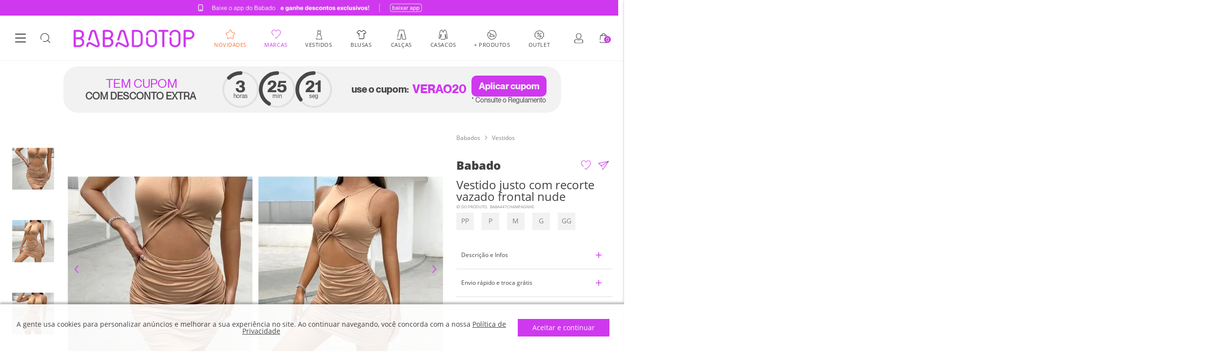

--- FILE ---
content_type: text/html; charset=utf-8
request_url: https://www.babadotop.com.br/vestido-justo-com-recorte-vazado-frontal-nude-drp2312baba447champagnhe/p
body_size: 244405
content:
<!DOCTYPE html >
<html xmlns="http://www.w3.org/1999/xhtml" xmlns:vtex="http://www.vtex.com.br/2009/vtex-common" xmlns:vtex.cmc="http://www.vtex.com.br/2009/vtex-commerce" lang="pt-br">
  <head prefix="og: http://ogp.me/ns# fb: http://ogp.me/ns/fb# product: http://ogp.me/ns/product#"><meta name="language" content="pt-BR" />
<meta name="country" content="BRA" />
<meta name="currency" content="R$" />
<meta http-equiv="Content-Type" content="text/html;charset=utf-8" />
<meta name="description" content="Descubra todos os detalhes de Vestido justo com recorte vazado frontal nude. Clique e encontre aqui as melhores ofertas de Vestidos Babado Internacion" />
<meta name="Abstract" content="Vestido justo com recorte vazado frontal nude" />
<meta name="author" content="Babadotop | Roupas Femininas" />
<meta name="copyright" content="Babadotop | Roupas Femininas" />
<meta name="vtex-version" content="1.0.0.0" />
<meta http-equiv="pragma" content="no-cache" />
<meta name="description" content="A Melhor Loja Online de Moda Feminina do Brasil" /><link rel="preconnect" as="font" crossorigin="crossorigin" type="font/woff2" href="https://fonts.gstatic.com/s/opensans/v17/mem8YaGs126MiZpBA-UFVZ0b.woff2" /><link rel="preconnect" as="font" crossorigin="crossorigin" type="font/woff2" href="https://fonts.gstatic.com/s/opensans/v17/mem5YaGs126MiZpBA-UN7rgOUuhp.woff2" /><link rel="preconnect" as="font" crossorigin="crossorigin" type="font/woff2" href="https://fonts.gstatic.com/s/opensans/v17/mem5YaGs126MiZpBA-UN8rsOUuhp.woff2" /><link rel="preload" href="https://babadotop.vteximg.com.br/arquivos/materialize.min.js?v=637097877802400000" as="script" /><style>
    #ajaxBusy, .shelf-images .flag.babadetes-de-olho, 
    .shelf-images [class*="flag promo-app-"], 
    .collection-flags [class*="flag promo-app-"]{
        display: none !important;
        visibility: hidden !important;
    }
    
    .shelf-images [class*="ate-"], .collection-flags [class*="ate-"]{
       background: #897e82!important;
       font-size: 9px!important;
    }
    
    .shelf-images .madruga, .collection-flags .madruga{
       background: #000!important;
    }
    
    .shelf-images .cupom-farmete, .collection-flags .cupom-farmete{
       background: #cf38ef!important;
    }
    
    img{
        max-width: 100%;
        height: auto;
        display: block;
    }
    
    body{
        background: #FFF;
        font-family: 'Open Sans', sans-serif;
        font-size: 62.5%;
        color: #707070;
        margin: 0;
    }
    
    @charset "UTF-8";a,aside,body,div,em,h1,h2,h6,header,html,img,li,p,section,small,span,ul{vertical-align:baseline;margin:0;padding:0;border:0;font:inherit;font-size:12px}aside,header,section{display:block}body{line-height:1}ul{list-style:none;padding:0}html{box-sizing:border-box}*,:after,:before{box-sizing:inherit}button,input{font-family:Muli,sans-serif}ul:not(.browser-default){padding-left:0;list-style-type:none}ul:not(.browser-default)&gt;li{list-style-type:none}a{color:#039be5;text-decoration:none}.sidenav{box-shadow:0 2px 2px 0 rgba(0,0,0,.14),0 3px 1px -2px rgba(0,0,0,.12),0 1px 5px 0 rgba(0,0,0,.2)}.sidenav{position:fixed;width:300px;left:0;top:0;margin:0;-ms-transform:translateX(-100%);transform:translateX(-100%);height:calc(100% + 60px);height:100%;background-color:#fff;z-index:999;overflow-y:auto;will-change:transform;-webkit-backface-visibility:hidden;backface-visibility:hidden;-ms-transform:translateX(-105%);transform:translateX(-105%)}.slick-next,.slick-prev{font-size:0;line-height:0;position:absolute;top:50%;display:block;width:20px;height:20px;padding:0;-webkit-transform:translateY(-50%);-ms-transform:translateY(-50%);transform:translateY(-50%);border:none}.slick-next,.slick-prev{color:transparent;outline:0;background:0 0}.slick-prev.slick-disabled:before{opacity:.25}.slick-next:before,.slick-prev:before{font-size:20px;line-height:1;opacity:.75;color:#fff;-webkit-font-smoothing:antialiased;-moz-osx-font-smoothing:grayscale}.slick-prev{left:-25px}.slick-prev:before{content:"?"}.slick-next{right:-25px}.slick-next:before{content:"?"}.slick-dotted.slick-slider{margin-bottom:30px}.slick-dots{position:absolute;bottom:-25px;display:block;width:100%;padding:0;margin:0;list-style:none;text-align:center}.slick-dots li{position:relative;display:inline-block;margin:0 5px;padding:0}.slick-dots li,.slick-dots li button{width:20px;height:20px}.slick-dots li button{font-size:0;line-height:0;display:block;padding:5px;color:transparent;border:0;outline:0;background:0 0}.slick-dots li button:before{font-size:6px;line-height:20px;position:absolute;top:0;left:0;width:20px;height:20px;content:"•";text-align:center;opacity:.25;color:#000;-webkit-font-smoothing:antialiased;-moz-osx-font-smoothing:grayscale}.slick-dots li.slick-active button:before{opacity:.75;color:#000}.slick-slider{box-sizing:border-box;-webkit-touch-callout:none;-ms-touch-action:pan-y;touch-action:pan-y}.slick-list,.slick-slider{position:relative;display:block}.slick-list{overflow:hidden;margin:0;padding:0}.slick-slider .slick-list,.slick-slider .slick-track{-webkit-transform:translateZ(0);-moz-transform:translateZ(0);-ms-transform:translateZ(0);-o-transform:translateZ(0);transform:translateZ(0)}.slick-track{position:relative;top:0;left:0;display:block;margin-left:auto;margin-right:auto}.slick-track:after,.slick-track:before{display:table;content:""}.slick-track:after{clear:both}.slick-slide{display:none;float:left;height:100%;min-height:1px}.slick-slide img{display:block}.slick-initialized .slick-slide{display:block}a{color:#424242}a{text-decoration:none}a:visited{outline:0}button{padding:0;border:none;border-radius:5px;box-shadow:none;background:0 0}#ajaxBusy{display:none!important;visibility:hidden!important}html{box-sizing:border-box}html *{box-sizing:inherit}body{overflow-x:hidden;background:#fff;font-family:Open Sans,sans-serif;font-size:62.5%;color:#424242;-webkit-font-smoothing:antialiased;-moz-osx-font-smoothing:grayscale}body:before{content:"";opacity:0}.container{position:relative;max-width:1366px;min-width:320px;width:100%;margin-right:auto;margin-left:auto;padding:0 24px}.container:after,.container:before{display:table;content:"";line-height:0}.container:after{clear:both}@media screen and (max-width:980px){.container{padding:0 16px}}button:visited{outline:0}button,input{font-family:Open Sans,sans-serif}button:visited,input:visited{outline:0!important}ul{list-style:none;margin:0;padding:0}ul li:visited,ul:visited{outline:0!important}img{vertical-align:middle;max-width:100%;height:auto;border:0;-ms-interpolation-mode:bicubic}.main-banner{width:100%;position:relative}.main-banner .carousel-status{position:absolute;top:10px;right:10px;width:60px;height:24px;border-radius:100px;background:rgba(0,0,0,.55);font-size:14px;font-weight:400;color:#fff;text-align:center;line-height:24px;z-index:1}.main-banner .box-banner{line-height:1;vertical-align:middle}.main-banner .box-banner:first-of-type~.box-banner{display:none}.main-banner .box-banner a{display:block}.main-banner .box-banner img{width:100%}.main-banner .slick-slider.slick-dotted{margin-bottom:0}.main-banner .slick-slider .slick-arrow{width:48px;height:100%;top:0;-ms-transform:initial;transform:none;border:none;border-radius:0;background:hsla(0,0%,100%,.6);background-repeat:no-repeat;background-position:50%;text-indent:-9999px;z-index:1;display:none!important}.main-banner .slick-slider .slick-arrow:before{content:"";display:block;height:16px;opacity:1}.main-banner .slick-slider .slick-prev{left:0}.main-banner .slick-slider .slick-prev:before{background:url([data-uri]) no-repeat 50%}.main-banner .slick-slider .slick-next{right:0}.main-banner .slick-slider .slick-next:before{background:url([data-uri]) no-repeat 50%}.main-banner .slick-slider .slick-dots{bottom:0;padding:10px 0}.main-banner .slick-slider .slick-dots li{vertical-align:middle;width:auto;height:auto}.main-banner .slick-slider .slick-dots li button{width:6px;height:6px;margin:0;padding:0;border-radius:50%;background:#e0e0e0}.main-banner .slick-slider .slick-dots li button:before{content:normal}.main-banner .slick-slider .slick-dots li.slick-active button{width:8px;height:8px;background:#cf38ef}.section-look-wish__top .infinite-shelf .prateleira ul li{width:25%;max-width:none;margin-bottom:20px}@media screen and (max-width:680px){.section-look-wish__top .infinite-shelf .prateleira ul li{width:50%}}@media screen and (max-width:340px){.section-look-wish__top .infinite-shelf .prateleira ul li{width:100%}}.section-seasons__content .item-carousel h2{display:none}.salesforce{background:#f2f2f2;height:36px;overflow:hidden;-ms-touch-action:manipulation;touch-action:manipulation}.salesforce__content{display:none}.salesforce__content__item{text-align:center;height:36px}.salesforce__content__item a{font-size:14px;line-height:1;text-align:center;color:#424242;display:block;padding:10px 0}.header{background:#fff;position:-webkit-sticky;position:sticky;top:0;z-index:998;box-shadow:0 1px 1px rgba(0,0,0,.05)}@media screen and (max-width:350px){.header .container{padding:0 8px}}.header .wrapper{position:relative;display:-ms-flexbox;display:flex;-ms-flex-wrap:wrap;flex-wrap:wrap;-ms-flex-pack:justify;justify-content:space-between;-ms-flex-align:center;align-items:center;padding:25px 0}@media screen and (max-width:680px){.header .wrapper{padding:5px 0}}.header__left-tools{width:100%;max-width:87px;display:-ms-flexbox;display:flex;-ms-flex-wrap:wrap;flex-wrap:wrap;-ms-flex-pack:justify;justify-content:space-between}@media screen and (max-width:360px){.header__left-tools{max-width:75px!important}}.header__left-tools&gt;button{height:36px}.header__logo{text-align:center}.header__logo span{display:none}@media screen and (min-width:680px){.header__logo a{width:248px;display:block;text-align:center}}@media screen and (min-width:680px){.header__logo img{display:inline-block}}@media screen and (max-width:680px){.header__logo img{max-width:180px!important}}@media screen and (max-width:420px){.header__logo img{max-width:126px!important}}.header__right-tools{width:100%;max-width:87px;display:-ms-flexbox;display:flex;-ms-flex-wrap:wrap;flex-wrap:wrap;-ms-flex-pack:justify;justify-content:space-between}@media screen and (max-width:360px){.header__right-tools{max-width:75px}}.header__right-tools .user-area{position:relative}.header__right-tools .user-area .user-actions{position:absolute;right:0;top:40px;width:310px;height:220px;padding:20px 16px;background:#f2f2f2;box-shadow:0 2px 5px rgba(0,0,0,.1);border-radius:5px;display:-ms-flexbox;display:flex;-ms-flex-wrap:wrap;flex-wrap:wrap;-ms-flex-pack:end;justify-content:flex-end;display:none}.header__right-tools .user-area .user-actions .user-close{height:36px}.header__right-tools .user-area .user-actions .user-content{min-width:100%}.header__right-tools .user-area .user-actions .user-content #user-login{width:100%;background:#fff;display:-ms-flexbox;display:flex;-ms-flex-wrap:wrap;flex-wrap:wrap;-ms-flex-align:left;align-items:left;margin:10px 0;padding:10px}.header__right-tools .user-area .user-actions .user-content #user-login span{font-weight:700;font-size:14px;line-height:48px;color:#cf38ef}.header__right-tools .user-area .user-actions .user-content .my-profile{width:100%;background:#fff;display:-ms-flexbox;display:flex;-ms-flex-wrap:wrap;flex-wrap:wrap;-ms-flex-align:left;align-items:left;margin:10px 0;padding:10px}.header__right-tools .user-area .user-actions .user-content .my-profile&gt;span{padding:10px 0}.header__right-tools .user-area .user-actions .user-content .my-profile&gt;span span{width:100%;display:block;max-width:200px;font-size:14px;color:#cf38ef;font-weight:700;overflow:hidden;text-overflow:ellipsis;white-space:nowrap}.header__right-tools .user-area .user-actions .user-content .my-profile&gt;span small{font-weight:400;font-size:12px;line-height:14px;color:#897e82;display:block}.header__right-tools .user-area .user-actions .user-content .wish-orders-content{display:-ms-flexbox;display:flex;-ms-flex-wrap:wrap;flex-wrap:wrap;-ms-flex-align:left;align-items:left;-ms-flex-pack:justify;justify-content:space-between}.header__right-tools .user-area .user-actions .user-content .wish-orders-content a{width:100%;display:block;max-width:135px;background:#fff;padding:10px;font-size:12px;line-height:12px;color:#424242}.header__right-tools .user-area .user-actions .user-content .wish-orders-content a svg{display:block;margin-bottom:10px}.minicart__button-open,.minicart__items_close,.minicart__items_title{padding:0;border:none;border-radius:5px;box-shadow:none;background:0 0}.minicart__items{background:#f2f2f2;padding-bottom:0}.minicart__items_wrapper{display:-ms-grid;display:grid;-ms-grid-rows:58px 1fr 202px;grid-template-rows:58px 1fr 202px;max-height:100%;height:100vh}.minicart__items_title{display:-ms-flexbox;display:flex;-ms-flex-pack:justify;justify-content:space-between;-ms-flex-align:center;align-items:center;width:100%;height:58px;margin:0;padding:10px;background:#f2f2f2;color:#000}.minicart__items_title .item-title{text-align:left}.minicart__items_title .item-title strong{display:block;font-size:14px;font-weight:400;text-transform:uppercase;color:#897e82}.minicart__items_content{overflow:hidden}.minicart__items_content.empty{padding-top:40px}.minicart__items_content.empty p{font-size:14px;font-weight:700;text-align:center;line-height:15px}.minicart__items_footer{background:#fff}.minicart__items_close{width:100%;height:48px;background:#cf38ef;font-size:12px;font-weight:700;color:#fff;border-radius:0}.minicart__button-open{position:relative;min-width:36px;width:36px;height:36px}.minicart__counter{position:absolute;display:block;top:16px;right:3px;width:14px;height:14px;border-radius:50%;background:#cf38ef;font-size:11px;font-weight:400;color:#fff;text-align:center;line-height:14px}.search .place-search button{padding:0;border:none;border-radius:5px;box-shadow:none;background:0 0}.search{display:none;position:absolute;width:100%;background:#f2f2f2;z-index:9999}.search .place-search .content{display:-ms-flexbox;display:flex;-ms-flex-align:center;align-items:center}@media screen and (min-width:981px){.search .place-search .content{padding-right:25px;padding-left:25px}}.search .place-search .input-search{width:100%;height:58px;margin:0;background:0 0;border:none;font-size:16px;font-weight:400;color:#424242;line-height:15px}@media screen and (max-width:680px){.search .place-search .input-search{height:48px}}.search .place-search .input-search::-webkit-search-cancel-button,.search .place-search .input-search::-webkit-search-decoration,.search .place-search .input-search::-webkit-search-results-button,.search .place-search .input-search::-webkit-search-results-decoration{display:none}.search .place-search .input-search:visited{outline:0!important;box-shadow:none!important;border-bottom:none!important}.search .place-search .input-search:-ms-input-placeholder{color:#424242;font-weight:700}.search .place-search .btn-close,.search .place-search .btn-search{width:36px;height:36px;margin:0 0 0 20px;padding:0}.search .oc-scrollbar-container{background:#fff}.search .search-result{max-height:60vh;background:#fff}.search .search-result .container:after,.search .search-result .container:before{display:none}@media screen and (max-width:980px){.search .search-result .container{padding:15px}}@media screen and (min-width:981px){.search .search-result .container{display:-ms-flexbox;display:flex;-ms-flex-pack:justify;justify-content:space-between;padding-top:10px}}.search .search-result .content{background:#fff}.search .search-result .mostsearched{width:100%;max-width:200px}@media screen and (max-width:980px){.search .search-result .mostsearched{max-width:100%}}.search .search-result .mostsearched h6{font-size:12px;line-height:16px;color:#424242}.search .search-result .mostsearched__list{background:#fff}.search .search-result .mostsearched__list__item{display:block;margin:15px 0}.search .search-result .mostsearched__list__item a{display:block;font-size:12px;line-height:16px;font-weight:700;color:#424242}.search .backdrop{position:absolute;background-color:rgba(0,0,0,.8);top:100%;right:0;bottom:0;left:0;height:100vh}.prateleira li{max-width:290px;padding:0 5px}.section-store-story{min-height:100px;}.section-store-story .container{padding:0}@media screen and (max-width:980px){.section-store-story .content-story-list{overflow-x:auto;overflow-y:hidden;-webkit-overflow-scrolling:touch;-ms-overflow-style:none;scrollbar-width:none;overflow:-moz-scrollbars-none}.section-store-story .content-story-list::-webkit-scrollbar{display:none}}@media screen and (min-width:981px){.section-store-story .story-list{display:-ms-flexbox;display:flex;-ms-flex-pack:justify;justify-content:space-between;-ms-flex-align:center;align-items:center;-ms-flex-wrap:wrap;flex-wrap:wrap}}@media screen and (max-width:980px){.section-store-story .story-list{width:-webkit-max-content;width:max-content;overflow:auto;position:relative;display:-ms-flexbox;display:flex}}.section-store-story .story-list .story-list-item{text-align:center}@media screen and (max-width:980px){.section-store-story .story-list .story-list-item{padding:5px 0;margin:0 10px}}.section-store-story .story-list .story-list-item .image-area{width:80px;height:80px;position:relative;display:block;margin:5px auto 0}.section-store-story .story-list .story-list-item .image-area img{overflow:hidden;border-radius:100%;margin:0 auto}.section-store-story .story-list .story-list-item .image-area .story-border,.section-store-story .story-list .story-list-item .image-area .story-border-off{position:absolute;top:-4px;left:0}.section-store-story .story-list .story-list-item .image-area .story-border-off{display:none}.section-store-story .story-list .story-list-item p{font-family:Open Sans;font-style:normal;font-weight:400;font-size:12px;line-height:16px;text-align:center;color:#424242;width:85px;overflow:hidden;text-overflow:ellipsis;white-space:nowrap;margin:0 auto}
</style><style type="text/css">
    /* latin */
    @font-face {
        font-family: 'Open Sans';
        font-style: normal;
        font-weight: 400;
        font-display: swap;
        src: local('Open Sans Regular'), local('OpenSans-Regular'), url(https://fonts.gstatic.com/s/opensans/v17/mem8YaGs126MiZpBA-UFVZ0b.woff2) format('woff2');
        unicode-range: U+0000-00FF, U+0131, U+0152-0153, U+02BB-02BC, U+02C6, U+02DA, U+02DC, U+2000-206F, U+2074, U+20AC, U+2122, U+2191, U+2193, U+2212, U+2215, U+FEFF, U+FFFD;
    }
    /* latin */
    @font-face {
        font-family: 'Open Sans';
        font-style: normal;
        font-weight: 700;
        font-display: swap;
        src: local('Open Sans Bold'), local('OpenSans-Bold'), url(https://fonts.gstatic.com/s/opensans/v17/mem5YaGs126MiZpBA-UN7rgOUuhp.woff2) format('woff2');
        unicode-range: U+0000-00FF, U+0131, U+0152-0153, U+02BB-02BC, U+02C6, U+02DA, U+02DC, U+2000-206F, U+2074, U+20AC, U+2122, U+2191, U+2193, U+2212, U+2215, U+FEFF, U+FFFD;
    }
    /* latin */
    @font-face {
        font-family: 'Open Sans';
        font-style: normal;
        font-weight: 800;
        font-display: swap;
        src: local('Open Sans ExtraBold'), local('OpenSans-ExtraBold'), url(https://fonts.gstatic.com/s/opensans/v17/mem5YaGs126MiZpBA-UN8rsOUuhp.woff2) format('woff2');
        unicode-range: U+0000-00FF, U+0131, U+0152-0153, U+02BB-02BC, U+02C6, U+02DA, U+02DC, U+2000-206F, U+2074, U+20AC, U+2122, U+2191, U+2193, U+2212, U+2215, U+FEFF, U+FFFD;
    }  
</style>
  <meta name="'apple-mobile-web-app-capable" content="yes" />
  <meta name="'apple-mobile-web-app-status-bar-style" content="#F2F2F2" />
  <meta name="'apple-mobile-web-app-title" content="Babadotop" />
  <link rel="shortcut icon" href="https://babadotop.vteximg.com.br/arquivos/bbt-favicon.ico?v=637091778354400000" />
  <link rel="icon" sizes="16x16 32x32 64x64" href="https://babadotop.vteximg.com.br/arquivos/bbt-favicon.ico?v=637091778354400000" />
  <link rel="icon" type="image/png" sizes="196x196" href="https://babadotop.vteximg.com.br/arquivos/bbt-favicon-192.png?v=637091778539330000" />
  <link rel="icon" type="image/png" sizes="160x160" href="https://babadotop.vteximg.com.br/arquivos/bbt-favicon-160.png?v=637091778519470000" />
  <link rel="icon" type="image/png" sizes="96x96" href="https://babadotop.vteximg.com.br/arquivos/bbt-favicon-96.png?v=637091778449370000" />
  <link rel="icon" type="image/png" sizes="64x64" href="https://babadotop.vteximg.com.br/arquivos/bbt-favicon-64.png?v=637091778409500000" />
  <link rel="icon" type="image/png" sizes="32x32" href="https://babadotop.vteximg.com.br/arquivos/bbt-favicon-32.png?v=637091778369270000" />
  <link rel="icon" type="image/png" sizes="16x16" href="https://babadotop.vteximg.com.br/arquivos/bbt-favicon-16.png?v=637091778359570000" />
  <link rel="apple-touch-icon" href="https://babadotop.vteximg.com.br/arquivos/bbt-favicon-57.png?v=637091778392300000" />
  <link rel="apple-touch-icon" sizes="114x114" href="https://babadotop.vteximg.com.br/arquivos/bbt-favicon-114.png?v=637091778459830000" />
  <link rel="apple-touch-icon" sizes="72x72" href="https://babadotop.vteximg.com.br/arquivos/bbt-favicon-72.png?v=637091778429370000" />
  <link rel="apple-touch-icon" sizes="144x144" href="https://babadotop.vteximg.com.br/arquivos/bbt-favicon-144.png?v=637091778489230000" />
  <link rel="apple-touch-icon" sizes="60x60" href="https://babadotop.vteximg.com.br/arquivos/bbt-favicon-60.png?v=637091778399200000" />
  <link rel="apple-touch-icon" sizes="120x120" href="https://babadotop.vteximg.com.br/arquivos/bbt-favicon-120.png?v=637091778479230000" />
  <link rel="apple-touch-icon" sizes="76x76" href="https://babadotop.vteximg.com.br/arquivos/bbt-favicon-76.png?v=637091778439370000" />
  <link rel="apple-touch-icon" sizes="152x152" href="https://babadotop.vteximg.com.br/arquivos/bbt-favicon-152.png?v=637091778509300000" />
  <link rel="apple-touch-icon" sizes="167x167" href="https://babadotop.vteximg.com.br/arquivos/bbt-favicon-180.png?v=637091778529330000" />
  <link rel="apple-touch-icon" sizes="180x180" href="https://babadotop.vteximg.com.br/arquivos/bbt-favicon-180.png?v=637091778529330000" />
  <meta name="msapplication-TileColor" content="#F2F2F2" />
  <meta name="msapplication-TileImage" content="https://babadotop.vteximg.com.br/arquivos/bbt-favicon-144.png?v=637091778489230000" />
  <meta name="msapplication-config" content="https://babadotop.vteximg.com.br/arquivos/browserconfig.xml" />
<meta name="theme-color" content="#F2F2F2" /><meta name="msapplication-navbutton-color" content="#F2F2F2" /><meta http-equiv="X-UA-Compatible" content="IE=edge" /><meta name="viewport" content="width=device-width, initial-scale=1.0" />
  <!-- 
   ordenaMenu = Variável destinada a ordenação do menu. Caso tenha algum item que não esteja na lista abaixo, ele não será exibido no menu
-->
  <script>
   window.ordenaMenu = [
            "Vestidos",
            "Body",
            "Moda praia",
            "Saias",
            "Calças",
            "Calçados",
            "Casacos",
            "Shorts",
            "Bolsas",
            "Macacão",
            "Blusas",
            "Sapatos",
            "Acessórios",
            "Fitness",
            "Outlet",
        ]
</script>

  <style>
	.promo-tag-1{
		background: url(/arquivos/color-tag-azul.png?v=637595567189900000);
	}
	.promo-tag-2{
		background: url(/arquivos/progressivo_50_60_70_220412.png?v=637853551968830000);
	}
	.promo-tag-3{
		background: url(/arquivos/color-tag-vermelho.png?v=637595567115800000);
	}
	.promo-tag-4{
		background: url(/arquivos/promo-tag4.png);
	}
</style>
<style type="text/css">
    .flag.babadetes-de-olho,
    p[class*="flag promo-app-"],
    .flag.frete-gratis-app,
    .flag.promo-cupom-app10,
    .flag.promo-cupom-20off,
    .frete-flag.frete-gratis-,
    p[class*="flag promododia-cupom"],
    .flag.promo-fretegratis_oficial,
    .frete-flag {
        display: none !important;
    }
    .freeShippingInApp .content h1{
        margin: 3px 0px 0;
    }
</style><style type="text/css">
    @charset "UTF-8";#ajaxBusy,.shelf-images .flag.babadetes-de-olho,.shelf-images .flag.promo-app-10{display:none!important;visibility:hidden!important}img{max-width:100%;height:auto;display:block}html{box-sizing:border-box;font-size:16px}body{background:#fff;font-family:'Open Sans',sans-serif;font-size:62.5%;color:#707070;margin:0;line-height:1}a,aside,body,div,em,h1,h2,h6,header,html,img,li,p,section,small,span,ul{vertical-align:baseline;margin:0;padding:0;border:0;font:inherit;font-size:12px}aside,header,section{display:block}ul{list-style:none;padding:0}*,:after,:before{box-sizing:inherit}button,input{font-family:Muli,sans-serif}ul:not(.browser-default){padding-left:0;list-style-type:none}ul:not(.browser-default)&gt;li{list-style-type:none}a{color:#039be5;text-decoration:none}.sidenav{box-shadow:0 2px 2px 0 rgba(0,0,0,.14),0 3px 1px -2px rgba(0,0,0,.12),0 1px 5px 0 rgba(0,0,0,.2)}.sidenav{position:fixed;width:300px;left:0;top:0;margin:0;-ms-transform:translateX(-100%);transform:translateX(-100%);height:calc(100% + 60px);height:100%;background-color:#fff;z-index:999;overflow-y:auto;will-change:transform;-webkit-backface-visibility:hidden;backface-visibility:hidden;-ms-transform:translateX(-105%);transform:translateX(-105%)}a{color:#424242}a{text-decoration:none}a:visited{outline:0}button{padding:0;border:none;border-radius:5px;box-shadow:none;background:0 0}html{box-sizing:border-box}html *{box-sizing:inherit}body{overflow-x:hidden;background:#fff;font-family:Open Sans,sans-serif;font-size:62.5%;color:#424242;-webkit-font-smoothing:antialiased;-moz-osx-font-smoothing:grayscale}body:before{content:"";opacity:0}.container{position:relative;max-width:1366px;min-width:320px;width:100%;margin-right:auto;margin-left:auto;padding:0 24px}.container:after,.container:before{display:table;content:"";line-height:0}.container:after{clear:both}@media screen and (max-width:980px){.container{padding:0 16px}}button:visited{outline:0}button,input{font-family:Open Sans,sans-serif}button:visited,input:visited{outline:0!important}ul{list-style:none;margin:0;padding:0}ul li:visited,ul:visited{outline:0!important}img{vertical-align:middle;max-width:100%;height:auto;border:0;-ms-interpolation-mode:bicubic}header{background:#fff;position:-webkit-sticky;position:sticky;top:0;z-index:998;box-shadow:0 1px 1px rgba(0,0,0,.05)}.minicart__button-open,.minicart__items_close,.minicart__items_title{padding:0;border:none;border-radius:5px;box-shadow:none;background:0 0}.minicart__items{background:#f2f2f2;padding-bottom:0}.minicart__items_wrapper{display:-ms-grid;display:grid;-ms-grid-rows:58px 1fr 202px;grid-template-rows:58px 1fr 202px;max-height:100%;height:100vh}.minicart__items_title{display:-ms-flexbox;display:flex;-ms-flex-pack:justify;justify-content:space-between;-ms-flex-align:center;align-items:center;width:100%;height:58px;margin:0;padding:10px;background:#f2f2f2;color:#000}.minicart__items_title .item-title{text-align:left}.minicart__items_title .item-title strong{display:block;font-size:14px;font-weight:400;text-transform:uppercase;color:#897e82}.minicart__items_content{overflow:hidden}.minicart__items_content.empty{padding-top:40px}.minicart__items_content.empty p{font-size:14px;font-weight:700;text-align:center;line-height:15px}.minicart__items_footer{background:#fff}.minicart__items_close{width:100%;height:48px;background:#cf38ef;font-size:12px;font-weight:700;color:#fff;border-radius:0}.minicart__button-open{position:relative;min-width:36px;width:36px;height:36px}.minicart__counter{position:absolute;display:block;top:16px;right:3px;width:14px;height:14px;border-radius:50%;background:#cf38ef;font-size:11px;font-weight:400;color:#fff;text-align:center;line-height:14px}.search .place-search button{padding:0;border:none;border-radius:5px;box-shadow:none;background:0 0}.search{display:none;position:absolute;width:100%;background:#f2f2f2;z-index:9999}.search .place-search .content{display:-ms-flexbox;display:flex;-ms-flex-align:center;align-items:center}@media screen and (min-width:981px){.search .place-search .content{padding-right:25px;padding-left:25px}}.search .place-search .input-search{width:100%;height:58px;margin:0;background:0 0;border:none;font-size:16px;font-weight:400;color:#424242;line-height:15px}@media screen and (max-width:680px){.search .place-search .input-search{height:48px}}.search .place-search .input-search::-webkit-search-cancel-button,.search .place-search .input-search::-webkit-search-decoration,.search .place-search .input-search::-webkit-search-results-button,.search .place-search .input-search::-webkit-search-results-decoration{display:none}.search .place-search .input-search:visited{outline:0!important;box-shadow:none!important;border-bottom:none!important}.search .place-search .input-search:-ms-input-placeholder{color:#424242;font-weight:700}.search .place-search .btn-close,.search .place-search .btn-search{width:36px;height:36px;margin:0 0 0 20px;padding:0}.search .oc-scrollbar-container{background:#fff}.search .search-result{max-height:60vh;background:#fff}.search .search-result .container:after,.search .search-result .container:before{display:none}@media screen and (max-width:980px){.search .search-result .container{padding:15px}}@media screen and (min-width:981px){.search .search-result .container{display:-ms-flexbox;display:flex;-ms-flex-pack:justify;justify-content:space-between;padding-top:10px}}.search .search-result .content{background:#fff}.search .search-result .mostsearched{width:100%;max-width:200px}@media screen and (max-width:980px){.search .search-result .mostsearched{max-width:100%}}.search .search-result .mostsearched h6{font-size:12px;line-height:16px;color:#424242}.search .search-result .mostsearched__list{background:#fff}.search .search-result .mostsearched__list__item{display:block;margin:15px 0}.search .search-result .mostsearched__list__item a{display:block;font-size:12px;line-height:16px;font-weight:700;color:#424242}.search .backdrop{position:absolute;background-color:rgba(0,0,0,.8);top:100%;right:0;bottom:0;left:0;height:100vh}.prateleira li{max-width:290px;padding:0 5px}
</style><style type="text/css">
    .bbdtSalesForce {
      overflow: hidden;
      height: auto;
      padding: 10px 0;
      background: linear-gradient(-90deg,#cf38ef .97%,#d23be2 6.02%,#da45c1 16.11%,#e8538a 29.23%,#fa683f 45.38%,#ff6d2c 49.42%,#fea116 82.73%,#febb0b 98.88%);
      -ms-touch-action: manipulation;
      touch-action: manipulation;
    }

    .scroll-y{
      overflow-y: auto;
      overflow-x: hidden;
      -webkit-overflow-scrolling: touch;
      -ms-overflow-style: none;
      scrollbar-width: none;
      overflow: -moz-scrollbars-none;
    }

    .scroll-x{
      overflow-x: auto;
      overflow-y: hidden;
      -webkit-overflow-scrolling: touch;
      -ms-overflow-style: none;
      scrollbar-width: none;
      overflow: -moz-scrollbars-none;
    }
    
    .scroll-x::-webkit-scrollbar {
        display: none;
    }

    .bbdtHeader-firstMenu_list--item .bbdtHeader-firstMenu_list--item_label:after {
      position: absolute;
      top: calc(100% + 21px);
      left: 50%;
      display: block;
      width: 0;
      height: 3px;
      background-color: #cf38ef;
      content: "";
      -ms-transform: translateX(-50%);
      transform: translateX(-50%);
      transition: all .2s ease;
      z-index: 2;
    }

    .bbdtHeader-firstMenu_list--item .bbdtHeader-firstMenu_list--item_label:before {
      display: block;
      width: 36px;
      height: 25px;
      margin: 0 auto;
      background-repeat: no-repeat;
      background-position: center 0;
      content: "";
    }

    .bbdtHeader-firstMenu_list--item.marcas .bbdtHeader-firstMenu_list--item_label:before {
        background-image: url([data-uri]);
        background-size: 16px;
    }

    .bbdtHeader-firstMenu_list--item.roupas .bbdtHeader-firstMenu_list--item_label:before {
        background-image: url([data-uri]);
        background-size: 16px;
    }

    .bbdtHeader-firstMenu_list--item.novidades .bbdtHeader-firstMenu_list--item_label:before {
        background-image: url([data-uri]);
        background-size: 16px;
    }

    .bbdtHeader-firstMenu_list--item_subList {
        top: 100%;
        box-shadow: 0 4px 2px -2px rgb(0 0 0 / 15%);
        -ms-transform: translateY(-2em);
        transform: translateY(-2em);
        transition: all .2s ease;
        visibility: hidden;
        opacity: 0;
    }

    .bbdtHeader-firstMenu_list--item_subList:after, 
    .bbdtHeader-firstMenu_list--item_subList:before {
      position: absolute;
      top: 0;
      bottom: 0;
      box-shadow: 0 4px 2px -2px rgb(0 0 0 / 15%);
      background-color: #fff;
      content: "";
    }

    .bbdtHeader-firstMenu_list--item_subList:before {
      right: calc(100% - 5px);
      left: -100%;
    }

    .bbdtHeader-firstMenu_list--item_subList:after {
      left: calc(100% - 5px);
      right: -100%;
    }      

    .bbdtHeader-firstMenu_list--item:hover .bbdtHeader-firstMenu_list--item_subList, 
    .bbdtHeader-firstMenu_list--item:hover:after {
      -ms-transform: translateY(0);
      transform: translateY(0);
      visibility: visible;
      opacity: 1;
    }

    .bbdtHeader-firstMenu_list--item:hover .bbdtHeader-firstMenu_list--item_label:after{
      width: 83px;
    }

    .socialCommerceShelfWithSideContent-container_sideContent--iframe{min-height:590px;}
    
    @media(max-width:767px){
      .container-ns{padding: 0!important;}
      .socialCommerceFiveBannersMosaico-brackets_item,
      .socialCommerceBracketBanners-brackets_item{
        width: 46%!important;
        max-height: 165px!important;
        margin-bottom: 2rem!important;
      }
      .socialCommerceFiveBannersMosaico-brackets_item img{
		 height: auto;	
	  }
      .socialCommerceVideoWithText-video_iframe{height: 18rem;}
      .socialCommerceShelfWithSideContent-container_shelf-button{bottom: -20px;}
      .socialCommerceShelfWithSideContent-container_shelf-button span{
        display: block;
        width: 100%;
      }
      .socialCommerceLiveWithCollection-shelf_list--item{margin: 4px;min-width: 180px;}
    }

    @media(min-width:768px){
      .socialCommerceVideoWithText-video_iframe{min-height:480px;}
      .socialCommerceShelfWithSideContent-container_sideContent--iframe{min-height:620px;max-width: 350px;}
      .socialCommerceShelfWithSideContent-container_shelf-button{bottom:.7rem!important;}
      .socialCommerceVideoWithText-titulo{line-height: 2.5rem;}
    }

    @media(max-width: 960px){
	    .socialCommerceMiniBannerCarrossel_list--item.with-full .socialCommerceMiniBannerCarrossel_list--item-text{
	       background: linear-gradient(180deg, rgba(0, 0, 0, 0) -8%, rgba(0, 0, 0, 0.4) 100%);
	    }
	    body#campaign-page section div.socialCommerceShelfWithSideContent-container_sideContent{
	       height: auto!important;
	    }
    }    

    @media(min-width:960px){
      .scroll-y-ns{
        overflow-y: auto;
        overflow-x: hidden;
        -webkit-overflow-scrolling: touch;
        -ms-overflow-style: none;
        scrollbar-width: none;
        overflow: -moz-scrollbars-none;
      }
      
      .scroll-y::-webkit-scrollbar,
      .scroll-y-ns::-webkit-scrollbar,
      .scroll-x::-webkit-scrollbar{
        width: 6px;
        background: transparent;
      }

      .scroll-y::-webkit-scrollbar-track,
      .scroll-y-ns::-webkit-scrollbar-track,
      .scroll-x::-webkit-scrollbar-track{
        background: transparent;
      }

      .scroll-y::-webkit-scrollbar-thumb,
      .scroll-y-ns::-webkit-scrollbar-thumb,
      .scroll-x::-webkit-scrollbar-thumb{
        background: #ccc;
      }

      .socialCommerceVideoWithText-video_iframe{min-height:480px;}
      .socialCommerceShelfWithSideContent-container_sideContent--iframe{min-height:620px;}
      .socialCommerceLiveWithCollection-content{background: rgba(0, 0, 0, 0.2);}
      .socialCommerceLiveWithCollection-share{box-shadow: none!important;}
      .socialCommerceLiveWithCollection-share_list{min-height:63vh;}
      .socialCommerceLiveWithCollection-iframe{min-height:65vh;}
      .socialCommerceLiveWithCollection-shelf{
        max-width: 180px;
        overflow: scroll;
        max-height: 65vh;
      }
      .socialCommerceMiniBannerCarrossel_list--item{min-width: 420px!important;}
      .socialCommerceMiniBannerCarrossel_list--item.with-full{min-width: fit-content!important;}
      .socialCommerceMiniBannerCarrossel_list--item.with-full .socialCommerceMiniBannerCarrossel_list--item-text{
        padding: 40px 65px;
      }
    }

    @media(min-width:768px) and (max-width:1024px){
      .socialCommerceStoriesView-list_item-text{
        min-width: 170px;
      }
      .socialCommerceLiveWithCollection-shelf_list--item{margin: 4px;min-width: 180px;}
    }

    @media(min-width:1024px) and (max-width:1200px){
      .scroll-x--m {
        overflow-x: auto;
        overflow-y: hidden;
        -webkit-overflow-scrolling: touch;
        -ms-overflow-style: none;
        scrollbar-width: none;
        overflow: -moz-scrollbars-none;
      }
      .socialCommerceHeader-content_text{margin-top: 22px;}
      .socialCommerceVideoWithText-video{width: 60%!important;}
      .socialCommerceVideoWithText-video_iframe{min-height: 365px;}
      .socialCommerceVideoWithText-text{width: 40%!important;}
      .socialCommerceFiveBannersMosaico-sideContent_text,
      .socialCommerceBracketBanners-sideContent_text{padding-top: 0!important;}    
      .socialCommerceFiveBannersMosaico-brackets,
      .socialCommerceBracketBanners-brackets{
        width: 100%!important;
        flex-wrap: inherit!important;
        justify-content: start!important;
      }
      .socialCommerceFiveBannersMosaico-brackets_item,
      .socialCommerceBracketBanners-brackets_item{
        min-width: 270px;
      }        
      .socialCommerceFourBannersWithText-brackets_item--image{padding: 4px;} 
      .socialCommerceShelfWithSideContent-title{margin-bottom: -20px!important;}
      .socialCommerceShelfWithSideContent-container_wrapper-shelf{padding-left: 0!important;width: 40%!important;}
      .socialCommerceShelfWithSideContent-container_wrapper-shelf .ajaxShelf__shelf{padding-top: 2rem;padding-bottom: 2rem;}
      .socialCommerceShelfWithSideContent-container_sideContent{padding: 0;}
      .socialCommerceShelfWithSideContent.banner-right .socialCommerceShelfWithSideContent-container_sideContent--text{
        padding-top: 2rem;
        margin-left: -9rem;
        width: 60%;
      }
      .socialCommerceShelfWithSideContent-container_sideContent--image{
        width: 75%;
      }
      .socialCommerceLiveWithCollection-iframe{min-height: 42vh;}
      .socialCommerceLiveWithCollection-content{position: relative!important;}
      .socialCommerceLiveWithCollection-shelf{
        width: 100%!important; 
        border: none!important;
      }
      .socialCommerceLiveWithCollection-share_list {min-height: 40vh!important;}      
      .socialCommerceLiveWithCollection-shelf_list--item{margin: 4px;min-width: 180px;}
      .socialCommerceLiveWithCollection-share{    
        width: 30%!important;
        height: auto!important;
      }
    } 
        
    @media(min-width:1200px) and (max-width:1365px){
      .socialCommerceLiveWithCollection-iframe{min-height: 65vh!important;}
    } 
    
    .socialCommerceBrandsBrowser_list--item {
      margin: 0 1rem !important;
    }
 </style><style type="text/css">
    @media(min-width:385px) and (max-width:425px){
        .socialCommerceFiveBannersMosaico-brackets_item{
            margin-bottom: 2.7rem!important;
        }
    }

    @media(min-width:365px) and (max-width:376px){
        .socialCommerceFiveBannersMosaico-brackets_item-text{
            margin-bottom: -.4rem;
        }
    }

    @media(min-width:380px) and (max-width:415px){
        .socialCommerceFiveBannersMosaico-brackets_item-text{
            margin-bottom: -1rem;
        }
    }
 </style><meta name="robots" content="index,follow" /><title>Vestido justo com recorte vazado frontal nude - Babadotop</title><script type="text/javascript" language="javascript">var jscheckoutUrl = 'https://www.babadotop.com.br/checkout/#/cart';var jscheckoutAddUrl = 'https://www.babadotop.com.br/checkout/cart/add';var jscheckoutGiftListId = '';var jsnomeSite = 'babadotop';var jsnomeLoja = 'babadotop';var jssalesChannel = '1';var defaultStoreCurrency = 'R$';var localeInfo = {"CountryCode":"BRA","CultureCode":"pt-BR","CurrencyLocale":{"RegionDisplayName":"Brazil","RegionName":"BR","RegionNativeName":"Brasil","TwoLetterIsoRegionName":"BR","CurrencyEnglishName":"Brazilian Real","CurrencyNativeName":"Real","CurrencySymbol":"R$","ISOCurrencySymbol":"BRL","Locale":1046,"Format":{"CurrencyDecimalDigits":2,"CurrencyDecimalSeparator":",","CurrencyGroupSeparator":".","CurrencyGroupSize":3,"StartsWithCurrencySymbol":true},"FlagUrl":"http://www.geonames.org/flags/x/br.gif"}};</script> 
<script type="text/javascript" language="javascript">vtxctx = {"skus":"850878;850879;850880;850881;850882","searchTerm":"","categoryId":"10","categoryName":"Vestidos","departmentyId":"7","departmentName":"Babados","isOrder":"0","isCheck":"0","isCart":"0","actionType":"","actionValue":"","login":null,"url":"www.babadotop.com.br","transurl":"www.babadotop.com.br"};</script> 
<script language="javascript" src="https://io.vtex.com.br/front-libs/jquery/1.8.3/jquery-1.8.3.min.js?v=1.0.0.0"   type="text/javascript"></script>
<script language="javascript" src="https://babadotop.vteximg.com.br/scripts/swfobject.js?v=1.0.0.0"   type="text/javascript"></script>
<script language="javascript" src="https://babadotop.vteximg.com.br/scripts/vtex.ajax.wait.js?v=1.0.0.0"   type="text/javascript"></script>
<script language="javascript" src="https://babadotop.vteximg.com.br/scripts/vtex.common.js?v=1.0.0.0"   type="text/javascript"></script>
<script language="javascript" src="https://vtex.vtexassets.com/_v/public/assets/v1/npm/@vtex/render-extension-loader@0.1.6/lib/render-extension-loader.js?v=1.0.0.0"   type="text/javascript"></script>
<script language="javascript" src="https://io.vtex.com.br/rc/rc.js?v=1.0.0.0"   type="text/javascript"></script>
<script language="javascript" src="https://activity-flow.vtex.com/af/af.js?v=1.0.0.0"   type="text/javascript"></script>
<script language="javascript" src="https://babadotop.vteximg.com.br/scripts/vtex.tagmanager.helper.js?v=1.0.0.0"   type="text/javascript"></script>
<script language="javascript" src="https://io.vtex.com.br/portal-ui/v1.21.0/scripts/vtex-events-all.min.js?v=1.0.0.0"   type="text/javascript"></script>
<script language="javascript" src="https://io.vtex.com.br/portal-ui/v1.21.0/scripts/vtex-analytics.js?v=1.0.0.0"   type="text/javascript"></script>
<script language="javascript" src="https://io.vtex.com.br/front-libs/front-i18n/0.7.2/vtex-i18n.min.js?v=1.0.0.0"   type="text/javascript"></script>
<script language="javascript" src="https://io.vtex.com.br/front-libs/front-utils/3.0.8/underscore-extensions.js?v=1.0.0.0"   type="text/javascript"></script>
<script language="javascript" src="https://babadotop.vteximg.com.br/scripts/currency-format.min.js?v=1.0.0.0"   type="text/javascript"></script>
<script language="javascript" src="https://io.vtex.com.br/front-libs/dustjs-linkedin/2.3.5/dust-core-2.3.5.min.js?v=1.0.0.0"   type="text/javascript"></script>
<script language="javascript" src="https://io.vtex.com.br/portal-plugins/2.9.13/js/catalog-sdk.min.js?v=1.0.0.0"   type="text/javascript"></script>
<script language="javascript" src="https://io.vtex.com.br/vtex.js/v2.13.1/vtex.min.js?v=1.0.0.0"   type="text/javascript"></script>
<script language="javascript" src="https://io.vtex.com.br/vtex-id-ui/3.28.0/vtexid-jquery.min.js?v=1.0.0.0"   type="text/javascript"></script>
<script language="javascript" src="https://babadotop.vteximg.com.br/scripts/jquery.jqzoom-core.js?v=1.0.0.0"   type="text/javascript"></script>
<script language="javascript" src="https://io.vtex.com.br/portal-plugins/2.9.13/js/portal-price-with-template2.min.js?v=1.0.0.0"   type="text/javascript"></script>
<script language="javascript" src="https://io.vtex.com.br/portal-plugins/2.9.13/js/portal-sku-selector-with-template-v2.min.js?v=1.0.0.0"   type="text/javascript"></script>
<script language="javascript" src="https://io.vtex.com.br/portal-plugins/2.9.13/js/portal-buy-button-v2.1.min.js?v=1.0.0.0"   type="text/javascript"></script>
<script language="javascript" src="https://io.vtex.com.br/portal-plugins/2.9.13/js/portal-notify-me-with-template.min.js?v=1.0.0.0"   type="text/javascript"></script>
<script language="javascript" src="https://io.vtex.com.br/portal-plugins/2.9.13/js/portal-minicart-with-template.min.js?v=1.0.0.0"   type="text/javascript"></script>
<script language="javascript" src="https://io.vtex.com.br/portal-plugins/2.9.13/js/portal-template-as-modal.min.js?v=1.0.0.0"   type="text/javascript"></script>
<script language="javascript" src="https://babadotop.vteximg.com.br/scripts/vtex.cookie.js?v=1.0.0.0"   type="text/javascript"></script>
<script language="javascript" src="https://babadotop.vteximg.com.br/scripts/jquery.pager.js?v=1.0.0.0"   type="text/javascript"></script>
<link rel="stylesheet" href="https://babadotop.vtexassets.com/arquivos/bbt-004.min.css?v=638759966872430000" /><link rel="stylesheet" href="https://unpkg.com/tachyons@4.12.0/css/tachyons.min.css" /><script language="javascript">var ___scriptPathTransac = '';</script><script language="javascript">var ___scriptPath = '';</script><script>
        var tag = document.createElement('script');
    
        tag.src = "https://www.youtube.com/iframe_api";
        var firstScriptTag = document.getElementsByTagName('script')[0];
        firstScriptTag.parentNode.insertBefore(tag, firstScriptTag);
    
        var player;
        function onYouTubeIframeAPIReady() {        
          player = new YT.Player('youtube-video', {         
            events: {
              'onReady': onPlayerReady,
            }
          });
        }
            
        function onPlayerReady(event) {          
          event.target.playVideo();
        }
    </script>
<!-- Start - WebAnalyticsViewPart -->
<script> var defaultUtmFromFolder = '';</script>
<!-- CommerceContext.Current.VirtualFolder.Name: @Produto@ -->

<script>
vtex.events.addData({"pageCategory":"Product","pageDepartment":"Babados","pageUrl":"http://www.babadotop.com.br/vestido-justo-com-recorte-vazado-frontal-nude-drp2312baba447champagnhe/p","pageTitle":"Vestido justo com recorte vazado frontal nude - Babadotop","skuStockOutFromShelf":["1175413","1151056","1151057","1123495","1141976","1141977","1141979","1150512","1150514","839692","1163712","1150979","849746","849747","849748","849751","839793","839797","1124442","1178331","1178333","1163708","1141859","1141860","1141862","1089080","850711","850712","1147783","1147784","1147785","1127700","1127702","1127703","1127656","1127657","1127659","1151018","1163589","1150996","1151230","1127709","1127710","1127711"],"skuStockOutFromProductDetail":["850878","850879","850880","850881","850882"],"shelfProductIds":["264846","258439","258477","266056","266047","266044","266041","266034","266019","258446","266114","251784","256470","258266","168795","266007","262214","258447","171228","168822","258412","265499","251968","266086","262213","260681","256443","256473","258425","244522","170146","171564","257601","258348","258379","253005","252733","251594","266135","252722","258460","266115","262184","258317","256462","258452","258431","252735"],"accountName":"babadotop","pageFacets":[],"productId":"171604","productReferenceId":"DRP2312BABA447CHAMPAGNHE","productEans":["GGBABA447024","GBABA447023","MBABA447022","XGBABA447025","PBABA447021"],"skuStocks":{"850878":0,"850879":0,"850880":0,"850881":0,"850882":0},"productName":"Vestido justo com recorte vazado frontal nude","productBrandId":2000015,"productBrandName":"Babado","productDepartmentId":7,"productDepartmentName":"Babados","productCategoryId":10,"productCategoryName":"Vestidos","productListPriceFrom":"0","productListPriceTo":"0","productPriceFrom":"0","productPriceTo":"0","sellerId":"1"});
</script>

<script>
(function(w,d,s,l,i){w[l]=w[l]||[];w[l].push({'gtm.start':
                            new Date().getTime(),event:'gtm.js'});var f=d.getElementsByTagName(s)[0],
                            j=d.createElement(s),dl=l!='dataLayer'?'&l='+l:'';j.async=true;j.src=
                            '//www.googletagmanager.com/gtm.js?id='+i+dl;f.parentNode.insertBefore(j,f);
                            })(window,document,'script','dataLayer','GTM-KNCRT8');
</script>

<script>
var helper = new vtexTagManagerHelper('productView'); helper.init();
</script>

<!-- End - WebAnalyticsViewPart -->
<link rel="canonical" href="https://www.babadotop.com.br/vestido-justo-com-recorte-vazado-frontal-nude-drp2312baba447champagnhe/p" /><script>var skuJson_0 = {"productId":171604,"name":"Vestido justo com recorte vazado frontal nude","salesChannel":"1","available":false,"displayMode":"especificacao","dimensions":["Tamanho"],"dimensionsInputType":{"Tamanho":"Radio"},"dimensionsMap":{"Tamanho":["PP","P","M","G","GG"]},"skus":[{"sku":850878,"skuname":"Vestido justo com recorte vazado frontal nude","dimensions":{"Tamanho":"G"},"available":false,"availablequantity":0,"cacheVersionUsedToCallCheckout":null,"listPriceFormated":"R$ 0,00","fullSellingPrice":"R$ 9.999.876,00","listPrice":0,"taxFormated":"R$ 0,00","taxAsInt":0,"bestPriceFormated":"R$ 9.999.876,00","bestPrice":999987600,"spotPrice":999987600,"priceToken":null,"installments":0,"installmentsValue":0,"installmentsInsterestRate":null,"image":"https://babadotop.vteximg.com.br/arquivos/ids/6120017-420-630/DRP2312BABA447CHAMPAGNHE1.jpg?v=638380874377930000","sellerId":"1","seller":"Babadotop","measures":{"cubicweight":0.0002,"height":1.0000,"length":1.0000,"weight":333.0000,"width":1.0000},"unitMultiplier":1.0000,"rewardValue":0},{"sku":850879,"skuname":"Vestido justo com recorte vazado frontal nude","dimensions":{"Tamanho":"M"},"available":false,"availablequantity":0,"cacheVersionUsedToCallCheckout":null,"listPriceFormated":"R$ 0,00","fullSellingPrice":"R$ 9.999.876,00","listPrice":0,"taxFormated":"R$ 0,00","taxAsInt":0,"bestPriceFormated":"R$ 9.999.876,00","bestPrice":999987600,"spotPrice":999987600,"priceToken":null,"installments":0,"installmentsValue":0,"installmentsInsterestRate":null,"image":"https://babadotop.vteximg.com.br/arquivos/ids/6120018-420-630/DRP2312BABA447CHAMPAGNHE1.jpg?v=638380874383800000","sellerId":"1","seller":"Babadotop","measures":{"cubicweight":0.0002,"height":1.0000,"length":1.0000,"weight":333.0000,"width":1.0000},"unitMultiplier":1.0000,"rewardValue":0},{"sku":850880,"skuname":"Vestido justo com recorte vazado frontal nude","dimensions":{"Tamanho":"P"},"available":false,"availablequantity":0,"cacheVersionUsedToCallCheckout":null,"listPriceFormated":"R$ 0,00","fullSellingPrice":"R$ 9.999.876,00","listPrice":0,"taxFormated":"R$ 0,00","taxAsInt":0,"bestPriceFormated":"R$ 9.999.876,00","bestPrice":999987600,"spotPrice":999987600,"priceToken":null,"installments":0,"installmentsValue":0,"installmentsInsterestRate":null,"image":"https://babadotop.vteximg.com.br/arquivos/ids/6120019-420-630/DRP2312BABA447CHAMPAGNHE1.jpg?v=638380874387700000","sellerId":"1","seller":"Babadotop","measures":{"cubicweight":0.0002,"height":1.0000,"length":1.0000,"weight":333.0000,"width":1.0000},"unitMultiplier":1.0000,"rewardValue":0},{"sku":850881,"skuname":"Vestido justo com recorte vazado frontal nude","dimensions":{"Tamanho":"GG"},"available":false,"availablequantity":0,"cacheVersionUsedToCallCheckout":null,"listPriceFormated":"R$ 0,00","fullSellingPrice":"R$ 9.999.876,00","listPrice":0,"taxFormated":"R$ 0,00","taxAsInt":0,"bestPriceFormated":"R$ 9.999.876,00","bestPrice":999987600,"spotPrice":999987600,"priceToken":null,"installments":0,"installmentsValue":0,"installmentsInsterestRate":null,"image":"https://babadotop.vteximg.com.br/arquivos/ids/6120020-420-630/DRP2312BABA447CHAMPAGNHE1.jpg?v=638380874391600000","sellerId":"1","seller":"Babadotop","measures":{"cubicweight":0.0002,"height":1.0000,"length":1.0000,"weight":333.0000,"width":1.0000},"unitMultiplier":1.0000,"rewardValue":0},{"sku":850882,"skuname":"Vestido justo com recorte vazado frontal nude","dimensions":{"Tamanho":"PP"},"available":false,"availablequantity":0,"cacheVersionUsedToCallCheckout":null,"listPriceFormated":"R$ 0,00","fullSellingPrice":"R$ 9.999.876,00","listPrice":0,"taxFormated":"R$ 0,00","taxAsInt":0,"bestPriceFormated":"R$ 9.999.876,00","bestPrice":999987600,"spotPrice":999987600,"priceToken":null,"installments":0,"installmentsValue":0,"installmentsInsterestRate":null,"image":"https://babadotop.vteximg.com.br/arquivos/ids/6120021-420-630/DRP2312BABA447CHAMPAGNHE1.jpg?v=638380874394870000","sellerId":"1","seller":"Babadotop","measures":{"cubicweight":0.0002,"height":1.0000,"length":1.0000,"weight":333.0000,"width":1.0000},"unitMultiplier":1.0000,"rewardValue":0}]};CATALOG_SDK.setProductWithVariationsCache(skuJson_0.productId, skuJson_0); var skuJson = skuJson_0;</script></head>
  <body id="product-page" class="product semlive countdown"><div class="ajax-content-loader" rel="/no-cache/callcenter/disclaimer"></div><!-- 03/06 13h30 --><style>
  .promo-flags.bottom {
    display: block !important;
  }
</style><section class="salesforce" role="contentinfo" style="display: none"><div class="container"><div class="salesforce__content"></div></div></section><section id="salesforce__component"></section><header class="header"><!-- Clean Cache redeploy sync  now 16/12/2024 09h26 --><div class="nav-wrapper"><div class="container"><div class="wrapper"><div class="header__left-tools"><button data-target="slide-sidebar" class="sidenav-trigger btn-menu" aria-label="Botão Menu"><svg width="36" height="36" viewBox="0 0 36 36" fill="none" xmlns="http://www.w3.org/2000/svg"><path d="M7 9C7 8.44772 7.44772 8 8 8H28C28.5523 8 29 8.44772 29 9C29 9.55228 28.5523 10 28 10H8C7.44772 10 7 9.55228 7 9Z" fill="#424242" /><path d="M7 17C7 16.4477 7.44772 16 8 16H28C28.5523 16 29 16.4477 29 17C29 17.5523 28.5523 18 28 18H8C7.44772 18 7 17.5523 7 17Z" fill="#424242" /><path d="M7 25C7 24.4477 7.44772 24 8 24H28C28.5523 24 29 24.4477 29 25C29 25.5523 28.5523 26 28 26H8C7.44772 26 7 25.5523 7 25Z" fill="#424242" /></svg></button><button class="btn-search" aria-label="Botão Busca"><svg width="36" height="36" viewBox="0 0 36 36" fill="none" xmlns="http://www.w3.org/2000/svg"><path fill-rule="evenodd" clip-rule="evenodd" d="M23.6112 21.7254L27.8196 25.9363C28.0602 26.1768 28.0602 26.5745 27.8196 26.815C27.6993 26.9399 27.5373 27 27.38 27C27.2227 27 27.0607 26.9352 26.9404 26.815L22.732 22.6041C21.1682 23.9638 19.1277 24.787 16.8975 24.787C15.5007 24.787 14.0825 24.606 13.0825 23.9929C13.0825 23.9929 12.6888 23.6167 12.9764 23.191C13.2712 22.7547 13.7193 22.9316 13.7193 22.9316C14.6123 23.298 15.8699 23.543 16.8929 23.543C21.1126 23.543 24.5412 20.1067 24.5412 15.8935C24.5412 11.6803 21.1126 8.2487 16.8929 8.2487C12.6778 8.2487 9.24464 11.6757 9.24464 15.8935C9.24464 17.4036 9.43494 18.2893 10.1934 19.4764C10.1934 19.4764 10.7123 20.1722 10.0165 20.5142C9.333 20.8501 9.02594 19.9953 9.02594 19.9953C8.38275 18.766 8 17.3737 8 15.8935C8 10.9912 11.9884 7 16.8975 7C21.802 7 25.7951 10.9866 25.7951 15.8935C25.7951 18.1227 24.9715 20.1622 23.6112 21.7254Z" fill="#424242" /></svg></button></div><div class="header__logo"><a href="/" title="Babadotop - voltar para a home do site"><span>Babadotop</span><img src="[data-uri]" alt="Babado Top Ã© a sua Loja de Moda Feminina Online" /></a></div><noscript class="item-department__title hidden">
	Encontre aqui todas as categorias de moda feminina
  </noscript>
  
  <nav class="header__tiny-menu">
	<ul class="header__tiny-menu__list">
	  <li class="item-department novidades">
		<a href="/novidades">Novidades</a>
		<!--ul class="item-sub-department">
		  <div class="sub-department-column">
			<li class="title"><a href="/novidades" title="Ver todas as novidades">Acabou de chegar</a></li>
			<li><a href="/moda-feminina/inverno22" title="novidades">Lançamento Inverno '22</a></li>
			<li><a href="/naty-donato" title="novidades">Provador da Naty</a></li>
		  <li><a href="/moda-feminina/tendencias" title="novidades pequia">Tendências que amamos </a></li>
		  <li class="see-all"><a href="/novidades" title="Ver todas as novidades">Ver tudo ></a></li>
		  </div>
		  <div class="sub-department-column">
		  <li class="title">Novidades por categoria</li>
		  <li><a href="/babados" title="tendencias">Novidades em Roupas</a></li>
		  <li><a href="/babados/vestidos" title="novidades vestidos">Novidades em Vestidos</a></li>
		  <li><a href="/babados/macacao" title="novidades macacao">Novidades em Macacão</a></li>
		  <li><a href="/babados/blusas" title="novidades blusas">Novidades em Blusas</a></li>
		  <li><a href="/babados/calcas" title="novidades calças">Novidades em Calças</a></li>
		  <li class="see-all"><a href="/babados" title="Ver todas as novidades">Ver tudo ></a></li>
		  </div-->
			<!--div class="sub-department-column">
			  <li class="title">Vídeos da semana</li>
			  <li><a href="/naty-donato" title="provador naty">Provador da Naty</a></li>
			  <li><a href="/moda-feminina/tendencias" title="tendencias de moda">Tendências de Moda</a></li>
			  <li><a href="/influencers/debora-sant/estampas-desejo" title="looks estampas desejo">Looks Estampas Desejo</a></li>
		  <li><a href="/influencers/thaisa-leal/home-office" title="looks home office">Looks para Home Office</a></li>-->
			  <!--li><a href="/moda-feminina/inverno22" title="tendência Y2K">Novidades da Estação</a></li-->
			  <!--<li><a href="/thaisaleal" title="viver bem e babado com thaisa leal">Dicas da Thaisa Leal</a></li>>
			</div>
		</ul-->
	  </li>
	  <li class="item-department marcas has-child">
		<a href="#">Marcas</a>
		<ul class="item-sub-department">
		  <div class="sub-department-column">
			<li class="title"><a href="/moda-feminina" title="Moda Feminina">Moda Feminina</a></li>
			<li class="labrava"><a href="/labrava" title="LABRAVA">LABRAVA</a></li>
			<li class="pequia"><a href="/pequia" title="PEQUIÁ">PEQUIÁ</a></li>
			<li class="farm"><a href="/babados/farm?map=c,b&O=OrderByReleaseDateDESC" title="Farm">Farm</a></li>
			<li class="babado"><a href="/babados/babado?O=OrderByReleaseDateDESC" title="Babado">Babado</a></li>
			<li class="babado-fitness"><a href="/babados/babado-fitness?O=OrderByReleaseDateDESC" title="Babado Fitness">Babado Fitness</a></li>
                        <li class="babado-beach"><a href="/babados/babado-beach?O=OrderByReleaseDateDESC" title="Babado Beach">Babado Beach</a></li>
			<li class="lanca-perfume"><a href="/babados/lanca-perfume/lanca-perfume-easy" title="Lança Perfume">Lança Perfume</a></li>
			


		</div>

		  <div class="sub-department-column">
			<li><a href="" title=""></a></li>
			<li class="animale"><a href="/babados/animale/animale-jeans?map=c,b,b" title="Animale">Animale</a></li>
			<li class="colcci"><a href="/colcci" title="Colcci">Colcci</a></li>
			<li class="consciencia-jeans"><a href="/consciencia-jeans" title="Consciência Jeans">Consciência Jeans</a></li>
			<li class="open"><a href="/open" title="Open">Open</a></li>
			<li class="sawary"><a href="/sawary" title="Sawary">Sawary</a></li>
			<li class="rovitex"><a href="/rovitex" title="Rovitex">Rovitex</a></li>
			<li class="forum"><a href="/forum" title="Forum">Forum</a></li>

		</div>
        <div class="sub-department-column">
          <li><a href="" title=""></a></li>
          <li class="Endless"><a href="/babados/endless" title="Endless">Endless</a></li>
          <li class="suntime"><a href="/babados/suntime" title="Suntime">Suntime</a></li>
          <li class="planet-girls"><a href="/babados/planet-girls" title="Planet Girls">Planet Girls</a></li>
          <li class="smk"><a href="/babados/smk" title="SMK">SMK</a></li>
          <li class="myft"><a href="/babados/myft" title="Myft">Myft</a></li>
          <li class="salvatore"><a href="/babados/salvatore" title="Salvatore">Salvatore</a></li>
          <li class="mundo-lolita"><a href="/babados/mundo-lolita" title="Mundo Lolita">Mundo Lolita</a></li>
          <li class="see-all"><a href="/babados">Ver tudo ></a></li>
          </div>

           <div class="sub-department-column">
            <li class="title"><a href="/babados/acessorios" title="acessorios">Acessórios</a></li>
		    <li class="labrava"><a href="/babados/acessorios/labrava" title="Labrava">Labrava</a></li>
		    <li class="pequiá"><a href="/babados/acessorios/pequia" title="pequia">Pequiá</a></li>
            <li class="Farm"><a href="/babados/acessorios/farm" title="Farm">Farm</a></li>
            <li class="New Era"><a href="/babados/acessorios/new-era" title="New Era">New Era</a></li>
            <li class="see-all"><a href="/babados/acessorios">Ver tudo ></a></li>

            </div>
            
          <div class="sub-department-column">
            <li class="title"><a href="/babados/calcados" title="calçados">Calçados</a></li>
            <li class="Farm"><a href="/babados/calcados/farm" title="Farm">Farm</a></li>
            <li class="lança perfume"><a href="/babados/calcados/lanca-perfume/lanca-perfume-easy" title="Lança Perfume">Lança Perfume</a></li>
            <li class="myft"><a href="/babados/calcados/myft" title="MYFT">MYFT</a></li>
            <li class="see-all"><a href="/babados/calcados">Ver tudo ></a></li>
            <li class="title"><a href="/babados/moda-praia" title="Moda Praia">Moda Praia</a></li>
            <li class="Suntime"><a href="/babados/moda-praia/suntime" title="Suntime">Suntime</a></li>
            <li class="Farm"><a href="/babados/moda-praia/farm" title="Farm">Farm</a></li>
            <li class="see-all"><a href="/babados/moda-praia">Ver tudo ></a></li>
            </div>

          <div class="sub-department-column">
            <li class="title"><a href="/moda-feminina/colecao/fitness" title="Moda Fitness">Moda Fitness</a></li>
            <li class="babado fitness"><a href="/babados/babado-fitness?O=OrderByReleaseDateDESC" title="Babado Fitness">Babado Fitness</a></li>
            <li class="lança perfume"><a href="/babados/lanca-perfume/lanca-perfume-easy/Fitness?map=c,b,b,specificationFilter_255&O=OrderByScoreDESC" title="lança perfume">Lança Perfume</a></li>
            <li class="salvatore"><a href="/babados/salvatore/Fitness?map=c,b,specificationFilter_255&O=OrderByScoreDESC" title="salvatore">Salvatore</a></li>
			<li class="see-all"><a href="/moda-feminina/colecao/fitness">Ver tudo ></a></li>
            <li class="title"><a href="/babados/masculino" title="Masculino">Moda Masculina</a></li>
            <li class="lança perfume"><a href="/babados/polo-wear" title="Polo Wear">Polo Wear</a></li>
            <li class="salvatore"><a href="/babados/sawary" title="Sawary">Sawary</a></li>
			<li class="see-all"><a href="/babados/masculino">Ver tudo ></a></li>



        </div>


	<!--div class="sub-department-column">
	<li class="title"><a href="/babados/infantil" title="Infantil">Infantíl</a></li>
	<li class="Ano Zero"><a href="/babados/infantil/ano-zero" title="Ano Zero">Ano Zero</a></li>
      <li class="Liquido"><a href="/babados/infantil/liquido" title="Liquido">Liquido</a></li>
      <li class="Veggi"><a href="/babados/infantil/veggi" title="Veggi">Veggi</a></li>
      <li class="Trick Nick"><a href="/babados/infantil/trick-nick" title="Trick Nick">Trick Nick</a></li>
      <li class="see-all"><a href="/babados/infantil">Ver tudo ></a></li>
      </div-->
      <!--div class="sub-department-column">
			<li class="title"><a href="/babados/masculino" title="moda masculina">Moda Masculina</a></li>
			<li class="Polo Wear"><a href="/babados/masculino/polo-wear" title="Polo Wear">Polo Wear</a></li>
      <li class="Liquido"><a href="/babados/masculino/liquido" title="Liquido">Liquido</a></li>
      <li class="Rovitex"><a href="/babados/masculino/1_rovitex?map=c,c,sellerIdsPerSalesChannel" title="Rovitex">Rovitex</a></li>
			<li class="see-all"><a href="/babados/masculino">Ver tudo ></a></li>
		  </div-->
		</ul>
	  </li>
  
	  <li class="item-department vestidos">
		<a href="/babados/vestidos">Vestidos</a>
	  </li>
	  <li class="item-department blusas">
		<a href="/babados/blusas">Blusas</a>
	  </li>
	  <li class="item-department calcas">
		<a href="/babados/calcas">Calças</a>
	  </li>
	  <li class="item-department casacos">
		<a
		  href="/babados/casacos">Casacos</a>
	  </li>
	  <li class="item-department mais-produtos has-child">
		<a href="/babados">&#43; Produtos</a>
		<ul class="item-sub-department">
		  <div class="sub-department-column">
			<li class="title"><a href="/babados" title="Roupas">Roupas</a></li>
			<li><a href="/babados/vestidos" title="Vestidos">Vestidos</a></li>
			<li><a href="/babados/macacao" title="Macacão">Macacão</a></li>
			<li><a href="/babados/blusas" title="Blusas">Blusas</a></li>
			<li><a href="/babados/calcas" title="Calças">Calças</a></li>
			<li><a href="/babados/casacos" title="Casacos">Casacos</a></li>
			<li><a href="/babados/conjuntos" title="Conjuntos">Conjuntos</a></li>

		  </div>
          <div class="sub-department-column">
			<li class="title"><a href="" title=""></a></li>
			<li><a href="/babados/Blazers?map=c,specificationFilter_258&O=OrderByScoreDESC" title="Blazers">Blazers</a></li>
			<li><a href="/babados/saias" title="Saias">Saias</a></li>
			<li><a href="/babados/shorts" title="Shorts">Shorts</a></li>
			<li><a href="/babados/moda-praia" title="Moda Praia">Moda Praia</a></li>
			<li><a href="/moda-feminina/colecao/fitness" title="Fitness">Moda Fitness</a></li>
			<li class="see-all"><a href="/babados">Ver tudo em Roupas >></a></li>
		  </div>
		  <div class="sub-department-column">
			<li class="title"><a href="/babados/calcados" title="Calçados">Calçados</a></li>
			<li><a href="/babados/calcados/sandálias" title="Sandálias">Sandálias</a></li>
			<li><a href="/babados/calcados/tenis" title="Tênis">Tênis</a></li>
			<li><a href="/babados/calcados/botas" title="Botas">Botas</a></li>
			<li><a href="/babados/calcados/chinelos" title="Chinelos">Chinelos</a></li>
			<li class="see-all"><a href="/babados/calcados">Ver tudo em Calçados >></a></li>
		  </div>
		  <div class="sub-department-column">
			<li class="title"><a href="/babados/acessorios"
			title="Acessórios">Acessórios</a></li>
			<li><a href="/babados/acessorios/cintos" title="Cintos">Cintos</a></li>
			<li><a href="/babados/Colares/Brincos/Braceletes/Pulseiras?map=c,specificationFilter_258,specificationFilter_258,specificationFilter_258,specificationFilter_258&O=OrderByScoreDESC" title="Semijoias e Bijuterias">Semijoias e Bijuterias</a></li>
			<li><a href="/babados/acessorios/bolsas" title="Bolsas">Bolsas</a></li>
            <li><a href="/babados/acessorios/chapeus-e-bones" title="Chapéus e Bonés">Chapéus e Bonés</a></li>
			<li><a href="/babados/acessorios/mochilas" title="Mochilas">Mochilas</a></li>
			<li><a href="/babados/acessorios/necessaires" title="Necessaires">Necessaires</a></li>
			<li class="see-all"><a href="/babados/acessorios">Ver tudo em Acessórios >></a></li>
		  </div>
		  <div class="sub-department-column">
			<li class="title"><a href="/babados/moda-intima" title="Moda Íntima">Moda Íntima</a></li>
			<li><a href="/babados/moda-intima/pijamas" title="Pijamas">Pijamas</a></li>
			<li><a href="/babados/moda-intima/lingeries" title="Lingeries">Lingeries</a></li>
			<li><a href="/babados/moda-intima/calcinhas" title="Calcinhas">Calcinhas</a></li>
			<li><a href="/babados/moda-intima/sutias" title="Sutiãs">Sutiãs</a></li>
			<li class="see-all"><a href="/babados/moda-intima">Ver tudo em Moda Íntima ></a></li>

      <li class="title"><a href="/prazer-feminino" title="Prazer Feminino">Prazer Feminino</a></li>
		  </div>
		  <div class="sub-department-column">
			
            <li class="title"><a href="/babados/casa" title="Casa">Casa</a></li>
			<li><a href="/babados/casa/cama" title="Cama">Cama</a></li>
			<li><a href="/babados/casa/mesa" title="Mesa">Mesa</a></li>
			<li><a href="/babados/casa/banho" title="Banho">Banho</a></li>
			<li><a href="/babados/casa/decoracao" title="Decoração">Decoração</a></li>
			<li class="see-all"><a href="/babados/casa">Ver tudo em Casa >></a></li>

            <li class="title"><a href="/babados/infantil" title="Infantil">Infantil</a></li>

		  </div>
          <div class="sub-department-column">
			<li class="title"><a href="/moda-feminina/colecao/fitness" title="Moda Fitness">Moda Fitness</a></li>
			<li><a href="/babados/Blusas/Fitness?map=c,c,specificationFilter_255&O=OrderByScoreDESC" title="Blusas">Blusas</a></li>
			<li><a href="/babados/calcas/Fitness?map=c,c,specificationFilter_255&O=OrderByScoreDESC" title="Calças">Calças</a></li>
			<li><a href="/babados/Shorts/Fitness?map=c,c,specificationFilter_255&O=OrderByScoreDESC" title="Shorts">Shorts</a></li>
			<li><a href="/babados/Conjuntos/Fitness?map=c,c,specificationFilter_255&O=OrderByScoreDESC" title="Conjuntos">Conjuntos</a></li>
			<li class="see-all"><a href="/moda-feminina/colecao/fitness">Ver tudo em Moda Fitness >></a></li>
			<li class="title"><a href="/babados/masculino" title="Masculino">Masculino</a></li>
		  </div>
		  <!--div class="sub-department-column">
			<li class="title"><a href="/babados/beleza-e-saude" title="Beleza e Saúde">Beleza e
				Saúde</a></li>
			<li><a href="/babados/beleza-e-saude/perfumes" title="Perfumes">Perfumes</a></li>
			<li><a href="/babados/beleza-e-saude/maquiagem" title="Maquiagem">Maquiagem</a></li>
			<li><a href="/babados/beleza-e-saude/cabelo" title="Cabelos">Cabelos</a></li>
			<li><a href="/babados/beleza-e-saude/cuidados-para-a-pele"
				title="Cuidados Para a Pele">Skin Care</a></li>
			<li><a href="/babados/beleza-e-saude/corpo-e-banho" title="Corpo e Banho">Corpo e Banho</a>
			</li>
			<li><a href="/babados/prazer-feminino" title="Prazer Feminino">Prazer Feminino</a></li>
			<li class="see-all"><a href="/babados/beleza-e-saude">Ver tudo em Beleza e Saúde ></a></li>
		  </div!-->
		</ul>
	  </li>
	  <li class="item-department outlet">
		<a href="/outlet">Outlet</a>
		<!--ul class="item-sub-department">
		  <div class="sub-department-column">
			<li class="title"><a href="/outlet?O=OrderByPriceASC" title="outlet-por-preco">Compre por Preço</a></li>
			<li><a href="/babados/171/de-50-a-99?map=c,productClusterIds,priceFrom" title="Até R$ 99">Até R$ 99</a></li>
			<li><a href="/babados/171/de-50-a-199?map=c,productClusterIds,priceFrom" title="Até R$ 199">Até R$ 199</a>
			</li>
			<li><a href="/babados/171/de-50-a-299?map=c,productClusterIds,priceFrom" title="Até R$ 400">Até R$ 299</a>
			</li>
			<li><a href="/babados/171/de-50-a-399?map=c,productClusterIds,priceFrom" title="Até R$ 400">Até R$ 399</a>
			</li>
			<li class="see-all"><a href="/outlet" title="Ver tudo em promo">Ver tudo ></a></li>
		  </div>
		  <div class="sub-department-column">
			<li class="title"><a href="/outlet" title="outlet-por-tamanho">Compre por Tamanho</a></li>
			<li><a
				href="/outlet?filters=[fq=specificationFilter_6:PP,fq=specificationFilter_6:36,fq=specificationFilter_6:34]"
				title="PP">PP</a></li>
			<li><a href="/outlet?filters=[fq=specificationFilter_6:P,fq=specificationFilter_6:38]" title="PP">P</a></li>
			<li><a
				href="/outlet?filters=[fq=specificationFilter_6:M,fq=specificationFilter_6:40,fq=specificationFilter_6:42]"
				title="M">M</a></li>
			<li><a
				href="/outlet?filters=[fq=specificationFilter_6:44,fq=specificationFilter_6:46,fq=specificationFilter_6:48,fq=specificationFilter_6:G,fq=specificationFilter_6:GG]"
				title="G">G</a></li>
			<li><a
				href="/outlet?filters=[fq=specificationFilter_6:XGG,fq=specificationFilter_6:GG,fq=specificationFilter_6:46,fq=specificationFilter_6:44,fq=specificationFilter_6:48]"
				title="GG">GG</a></li>
			<li class="see-all"><a href="/outlet" title="Ver tudo em promo">Ver tudo ></a></li>
		  </div>
		  <div class="sub-department-column">
			<li class="title"><a href="/outlet" title="outlet-por-categoria">Compre por Categoria</a></li>
			<li><a href="/outlet?filters=[fq=specificationFilter_262:Vestidos]" title="outlet vestidos">Vestidos em
				promoção</a></li>
			<li><a href="/outlet?filters=[fq=specificationFilter_262:Blusas]" title="outlet blusas">Blusas em promoção</a>
			</li>
			<li><a href="/outlet?filters=[fq=specificationFilter_262:Macacão]" title="outlet macacao">Macacões em
				promoção</a></li>
			<li><a href="/outlet?filters=[fq=specificationFilter_262:Calças]" title="outlet calcas">Calças em promoção</a>
			</li>
			<li><a href="/outlet?filters=[fq=specificationFilter_262:Casacos]" title="outlet casacos">Casacos em
				promoção</a></li>
			<li class="see-all"><a href="/outlet" title="Ver todas as outlet">Ver tudo ></a></li>
		  </div>
		</ul-->
	  </li>
	</ul>
  </nav><!-- ATENÇÃO, esse erro prejudica a performance do seu site, o conteudo de nome md 20251015 não foi renderizado por nao ser um XDocument válido, erro: - '=' is an unexpected token. The expected token is ';'. Line 44, position 53.--><div class="header__right-tools"><div class="user-area"><button class="user-trigger btn-user" arial-label="Botão de acesso para Minha Conta" title="Botão de acesso para Minha Conta"><svg width="36" height="36" viewBox="0 0 36 36" fill="none" xmlns="http://www.w3.org/2000/svg"><path d="M8.04847 24.9776C8.08084 24.6383 8.14631 24.2683 8.2427 23.8775C8.34 23.4838 8.46528 23.1117 8.61525 22.7715C8.77034 22.4199 8.98085 22.0727 9.24147 21.74C9.5116 21.3946 9.82911 21.0939 10.1854 20.8465C10.5579 20.5876 11.0141 20.3795 11.5415 20.2277C12.0672 20.0766 12.6497 20.0001 13.2728 20.0001C13.5175 20.0001 13.7542 20.0731 14.2112 20.2892C14.4925 20.4224 14.8215 20.5765 15.1888 20.7469C15.5028 20.8922 15.9282 21.0283 16.4536 21.1516C16.9663 21.2721 17.4868 21.3332 18.0007 21.3332C18.5143 21.3332 19.0348 21.2721 19.5478 21.1516C20.0727 21.0285 20.4983 20.8923 20.8118 20.747C21.1756 20.5782 21.5048 20.4241 21.7903 20.289C22.2469 20.0729 22.4836 20 22.7283 20C23.3516 20 23.9339 20.0766 24.4594 20.2278C24.9865 20.3793 25.4428 20.5875 25.8157 20.8466C26.172 21.0942 26.4895 21.3948 26.7594 21.74C27.0197 22.0727 27.2304 22.4198 27.3855 22.7716C27.5353 23.1118 27.6606 23.4838 27.7579 23.8775C27.8544 24.2678 27.9197 24.6379 27.9521 24.978C27.9839 25.3104 28 25.6564 28 26.006C28 26.9148 27.6022 27.6505 26.8178 28.1931C26.0431 28.7285 25.0181 29 23.7713 29H12.2287C10.9822 29 9.95731 28.7285 9.1824 28.1931C8.39779 27.6509 8 26.9149 8 26.0059C8.00018 25.6551 8.01646 25.3091 8.04847 24.9776ZM10.151 27.4539C10.6629 27.8078 11.3425 27.9798 12.2288 27.9798H23.7713C24.6578 27.9798 25.3375 27.8078 25.8492 27.4541C26.3512 27.107 26.5952 26.6332 26.5952 26.006C26.5952 25.6798 26.5804 25.3577 26.5508 25.0485C26.5219 24.7451 26.4628 24.4119 26.3752 24.0578C26.2887 23.708 26.1786 23.3798 26.0476 23.0827C25.922 22.7978 25.7506 22.5157 25.5381 22.2439C25.3353 21.9849 25.1019 21.7627 24.8444 21.5837C24.6035 21.4162 24.2999 21.2791 23.9422 21.1763C23.6113 21.0812 23.2395 21.0291 22.8359 21.0213C22.7867 21.0403 22.6991 21.0765 22.5571 21.1437C22.2683 21.2804 21.9355 21.4364 21.5675 21.607C21.1527 21.7991 20.6183 21.9726 19.9798 22.1223C19.3271 22.2755 18.6613 22.3534 18.0005 22.3534C17.3398 22.3534 16.6738 22.2755 16.0215 22.1224C15.3824 21.9724 14.8482 21.7991 14.4329 21.6068C14.0563 21.432 13.7328 21.2806 13.444 21.1437C13.302 21.0767 13.2144 21.0403 13.1652 21.0213C12.7614 21.0291 12.3896 21.0812 12.0586 21.1763C11.701 21.2791 11.3974 21.4163 11.1565 21.5837C10.899 21.7626 10.6657 21.9848 10.4628 22.2441C10.2501 22.5157 10.0786 22.7979 9.95311 23.0826C9.82197 23.3801 9.71169 23.7082 9.62536 24.0576C9.53794 24.4124 9.47868 24.7458 9.44979 25.0486C9.41998 25.3566 9.40498 25.6789 9.4048 26.006C9.40498 26.6333 9.64896 27.107 10.151 27.4539Z" fill="#424242" /><path fill-rule="evenodd" clip-rule="evenodd" d="M24 13.5C24 8.08333 21.3137 7 18 7C14.6863 7 12 8.08333 12 13.5C12.6 16.75 14.6863 20 18 20C21.3137 20 23.4 16.75 24 13.5ZM13.2003 13.4096C13.4846 14.878 14.0913 16.2926 14.9429 17.3195C15.8033 18.3568 16.8324 18.9167 18 18.9167C19.1676 18.9167 20.1967 18.3568 21.0571 17.3195C21.9087 16.2926 22.5154 14.878 22.7997 13.4096C22.7849 10.8926 22.1477 9.64293 21.4084 8.99751C20.6592 8.34335 19.5489 8.08333 18 8.08333C16.4511 8.08333 15.3408 8.34335 14.5916 8.99751C13.8523 9.64293 13.2151 10.8926 13.2003 13.4096Z" fill="#424242" /></svg></button><div style="display: none"><script>
                                    $(document).ready(function () {
                                        vtexid.setScope('e08ef8ed-5a10-49fa-a991-2f0b4917e8be');
                                        vtexid.setScopeName('babadotop');
                                        $('body').on('click', '#login', function () {
                                            vtexid.start(
                                                    {
                                                        returnUrl: '/vestido-justo-com-recorte-vazado-frontal-nude-drp2312baba447champagnhe/p',
                                                        userEmail: '',
                                                        locale: 'pt-BR',
                                                        forceReload: false
                                                    });
                                        });
                                    });
                                   </script><div class="ajax-content-loader" rel="/no-cache/user/welcome"></div></div><div class="user-actions"><button class="user-close"><svg width="36" height="36" viewBox="0 0 36 36" fill="none" xmlns="http://www.w3.org/2000/svg"><path d="M8.32674 27.6733C7.89109 27.2376 7.89109 26.5313 8.32674 26.0956L26.0956 8.32674C26.5313 7.89109 27.2376 7.89109 27.6733 8.32674C28.1089 8.76239 28.1089 9.46872 27.6733 9.90437L9.90437 27.6733C9.46872 28.1089 8.76239 28.1089 8.32674 27.6733Z" fill="#CF38EF" /><path d="M8.32674 8.32674C8.76239 7.89109 9.46872 7.89109 9.90437 8.32674L27.6733 26.0956C28.1089 26.5313 28.1089 27.2376 27.6733 27.6733C27.2376 28.1089 26.5313 28.1089 26.0956 27.6733L8.32674 9.90437C7.89109 9.46872 7.89109 8.76239 8.32674 8.32674Z" fill="#CF38EF" /></svg></button><div class="user-content"><button id="user-login" aria-label="Botão Login"><svg width="48" height="48" viewBox="0 0 48 48" fill="none" xmlns="http://www.w3.org/2000/svg"><path d="M14.0485 30.9776C14.0808 30.6383 14.1463 30.2683 14.2427 29.8775C14.34 29.4838 14.4653 29.1117 14.6152 28.7715C14.7703 28.4199 14.9809 28.0727 15.2415 27.74C15.5116 27.3946 15.8291 27.0939 16.1854 26.8465C16.5579 26.5876 17.0141 26.3795 17.5415 26.2277C18.0672 26.0766 18.6497 26.0001 19.2728 26.0001C19.5175 26.0001 19.7542 26.0731 20.2112 26.2892C20.4925 26.4224 20.8215 26.5765 21.1888 26.7469C21.5028 26.8922 21.9282 27.0283 22.4536 27.1516C22.9663 27.2721 23.4868 27.3332 24.0007 27.3332C24.5143 27.3332 25.0348 27.2721 25.5478 27.1516C26.0727 27.0285 26.4983 26.8923 26.8118 26.747C27.1756 26.5782 27.5048 26.4241 27.7903 26.289C28.2469 26.0729 28.4836 26 28.7283 26C29.3516 26 29.9339 26.0766 30.4594 26.2278C30.9865 26.3793 31.4428 26.5875 31.8157 26.8466C32.172 27.0942 32.4895 27.3948 32.7594 27.74C33.0197 28.0727 33.2304 28.4198 33.3855 28.7716C33.5353 29.1118 33.6606 29.4838 33.7579 29.8775C33.8544 30.2678 33.9197 30.6379 33.9521 30.978C33.9839 31.3104 34 31.6564 34 32.006C34 32.9148 33.6022 33.6505 32.8178 34.1931C32.0431 34.7285 31.0181 35 29.7713 35H18.2287C16.9822 35 15.9573 34.7285 15.1824 34.1931C14.3978 33.6509 14 32.9149 14 32.0059C14.0002 31.6551 14.0165 31.3091 14.0485 30.9776ZM16.151 33.4539C16.6629 33.8078 17.3425 33.9798 18.2288 33.9798H29.7713C30.6578 33.9798 31.3375 33.8078 31.8492 33.4541C32.3512 33.107 32.5952 32.6332 32.5952 32.006C32.5952 31.6798 32.5804 31.3577 32.5508 31.0485C32.5219 30.7451 32.4628 30.4119 32.3752 30.0578C32.2887 29.708 32.1786 29.3798 32.0476 29.0827C31.922 28.7978 31.7506 28.5157 31.5381 28.2439C31.3353 27.9849 31.1019 27.7627 30.8444 27.5837C30.6035 27.4162 30.2999 27.2791 29.9422 27.1763C29.6113 27.0812 29.2395 27.0291 28.8359 27.0213C28.7867 27.0403 28.6991 27.0765 28.5571 27.1437C28.2683 27.2804 27.9355 27.4364 27.5675 27.607C27.1527 27.7991 26.6183 27.9726 25.9798 28.1223C25.3271 28.2755 24.6613 28.3534 24.0005 28.3534C23.3398 28.3534 22.6738 28.2755 22.0215 28.1224C21.3824 27.9724 20.8482 27.7991 20.4329 27.6068C20.0563 27.432 19.7328 27.2806 19.444 27.1437C19.302 27.0767 19.2144 27.0403 19.1652 27.0213C18.7614 27.0291 18.3896 27.0812 18.0586 27.1763C17.701 27.2791 17.3974 27.4163 17.1565 27.5837C16.899 27.7626 16.6657 27.9848 16.4628 28.2441C16.2501 28.5157 16.0786 28.7979 15.9531 29.0826C15.822 29.3801 15.7117 29.7082 15.6254 30.0576C15.5379 30.4124 15.4787 30.7458 15.4498 31.0486C15.42 31.3566 15.405 31.6789 15.4048 32.006C15.405 32.6333 15.649 33.107 16.151 33.4539Z" fill="#CF38EF" /><path fill-rule="evenodd" clip-rule="evenodd" d="M30 19.5C30 14.0833 27.3137 13 24 13C20.6863 13 18 14.0833 18 19.5C18.6 22.75 20.6863 26 24 26C27.3137 26 29.4 22.75 30 19.5ZM19.2003 19.4096C19.4846 20.878 20.0913 22.2926 20.9429 23.3195C21.8033 24.3568 22.8324 24.9167 24 24.9167C25.1676 24.9167 26.1967 24.3568 27.0571 23.3195C27.9087 22.2926 28.5154 20.878 28.7997 19.4096C28.7849 16.8926 28.1477 15.6429 27.4084 14.9975C26.6592 14.3434 25.5489 14.0833 24 14.0833C22.4511 14.0833 21.3408 14.3434 20.5916 14.9975C19.8523 15.6429 19.2151 16.8926 19.2003 19.4096Z" fill="#CF38EF" /></svg><span>Olá, Faça login</span></button><a href="/_secure/account" class="my-profile" style="display: none" title="Minha Conta"><svg width="48" height="48" viewBox="0 0 48 48" fill="none" xmlns="http://www.w3.org/2000/svg"><path d="M14.0485 30.9776C14.0808 30.6383 14.1463 30.2683 14.2427 29.8775C14.34 29.4838 14.4653 29.1117 14.6152 28.7715C14.7703 28.4199 14.9809 28.0727 15.2415 27.74C15.5116 27.3946 15.8291 27.0939 16.1854 26.8465C16.5579 26.5876 17.0141 26.3795 17.5415 26.2277C18.0672 26.0766 18.6497 26.0001 19.2728 26.0001C19.5175 26.0001 19.7542 26.0731 20.2112 26.2892C20.4925 26.4224 20.8215 26.5765 21.1888 26.7469C21.5028 26.8922 21.9282 27.0283 22.4536 27.1516C22.9663 27.2721 23.4868 27.3332 24.0007 27.3332C24.5143 27.3332 25.0348 27.2721 25.5478 27.1516C26.0727 27.0285 26.4983 26.8923 26.8118 26.747C27.1756 26.5782 27.5048 26.4241 27.7903 26.289C28.2469 26.0729 28.4836 26 28.7283 26C29.3516 26 29.9339 26.0766 30.4594 26.2278C30.9865 26.3793 31.4428 26.5875 31.8157 26.8466C32.172 27.0942 32.4895 27.3948 32.7594 27.74C33.0197 28.0727 33.2304 28.4198 33.3855 28.7716C33.5353 29.1118 33.6606 29.4838 33.7579 29.8775C33.8544 30.2678 33.9197 30.6379 33.9521 30.978C33.9839 31.3104 34 31.6564 34 32.006C34 32.9148 33.6022 33.6505 32.8178 34.1931C32.0431 34.7285 31.0181 35 29.7713 35H18.2287C16.9822 35 15.9573 34.7285 15.1824 34.1931C14.3978 33.6509 14 32.9149 14 32.0059C14.0002 31.6551 14.0165 31.3091 14.0485 30.9776ZM16.151 33.4539C16.6629 33.8078 17.3425 33.9798 18.2288 33.9798H29.7713C30.6578 33.9798 31.3375 33.8078 31.8492 33.4541C32.3512 33.107 32.5952 32.6332 32.5952 32.006C32.5952 31.6798 32.5804 31.3577 32.5508 31.0485C32.5219 30.7451 32.4628 30.4119 32.3752 30.0578C32.2887 29.708 32.1786 29.3798 32.0476 29.0827C31.922 28.7978 31.7506 28.5157 31.5381 28.2439C31.3353 27.9849 31.1019 27.7627 30.8444 27.5837C30.6035 27.4162 30.2999 27.2791 29.9422 27.1763C29.6113 27.0812 29.2395 27.0291 28.8359 27.0213C28.7867 27.0403 28.6991 27.0765 28.5571 27.1437C28.2683 27.2804 27.9355 27.4364 27.5675 27.607C27.1527 27.7991 26.6183 27.9726 25.9798 28.1223C25.3271 28.2755 24.6613 28.3534 24.0005 28.3534C23.3398 28.3534 22.6738 28.2755 22.0215 28.1224C21.3824 27.9724 20.8482 27.7991 20.4329 27.6068C20.0563 27.432 19.7328 27.2806 19.444 27.1437C19.302 27.0767 19.2144 27.0403 19.1652 27.0213C18.7614 27.0291 18.3896 27.0812 18.0586 27.1763C17.701 27.2791 17.3974 27.4163 17.1565 27.5837C16.899 27.7626 16.6657 27.9848 16.4628 28.2441C16.2501 28.5157 16.0786 28.7979 15.9531 29.0826C15.822 29.3801 15.7117 29.7082 15.6254 30.0576C15.5379 30.4124 15.4787 30.7458 15.4498 31.0486C15.42 31.3566 15.405 31.6789 15.4048 32.006C15.405 32.6333 15.649 33.107 16.151 33.4539Z" fill="#CF38EF" /><path fill-rule="evenodd" clip-rule="evenodd" d="M30 19.5C30 14.0833 27.3137 13 24 13C20.6863 13 18 14.0833 18 19.5C18.6 22.75 20.6863 26 24 26C27.3137 26 29.4 22.75 30 19.5ZM19.2003 19.4096C19.4846 20.878 20.0913 22.2926 20.9429 23.3195C21.8033 24.3568 22.8324 24.9167 24 24.9167C25.1676 24.9167 26.1967 24.3568 27.0571 23.3195C27.9087 22.2926 28.5154 20.878 28.7997 19.4096C28.7849 16.8926 28.1477 15.6429 27.4084 14.9975C26.6592 14.3434 25.5489 14.0833 24 14.0833C22.4511 14.0833 21.3408 14.3434 20.5916 14.9975C19.8523 15.6429 19.2151 16.8926 19.2003 19.4096Z" fill="#CF38EF" /></svg><span class="msg-content"><span class="welcome-msg">Olá</span><small>Acessar minha conta</small></span></a><div class="wish-orders-content"><a href="/_secure/account#/orders" class="my-orders" title="Meus Pedidos"><svg width="18" height="18" viewBox="0 0 18 18" fill="none" xmlns="http://www.w3.org/2000/svg"><path d="M17.2781 4.24356C17.2781 4.17518 17.2629 4.1068 17.2325 4.04221C17.1717 3.91304 17.0539 3.82566 16.9247 3.79907L9.18604 0.0455889C9.06067 -0.0151963 8.91251 -0.0151963 8.78714 0.0455889L0.972448 3.83326C0.820485 3.90545 0.721709 4.05741 0.714111 4.22837V4.23217C0.714111 4.23596 0.714111 4.23976 0.714111 4.24736V13.7526C0.714111 13.9274 0.812887 14.087 0.972448 14.1629L8.78714 17.9506C8.79094 17.9506 8.79094 17.9506 8.79474 17.9544C8.80613 17.9582 8.81753 17.962 8.82893 17.9696C8.83273 17.9696 8.83653 17.9734 8.84412 17.9734C8.85552 17.9772 8.86692 17.981 8.87832 17.9848C8.88212 17.9848 8.88591 17.9886 8.88971 17.9886C8.90111 17.9924 8.91631 17.9924 8.9277 17.9962C8.9315 17.9962 8.9353 17.9962 8.9391 17.9962C8.9543 17.9962 8.97329 18 8.98849 18C9.00369 18 9.02268 18 9.03788 17.9962C9.04168 17.9962 9.04548 17.9962 9.04927 17.9962C9.06067 17.9962 9.07587 17.9924 9.08727 17.9886C9.09106 17.9886 9.09486 17.9848 9.09866 17.9848C9.11006 17.981 9.12146 17.9772 9.13285 17.9734C9.13665 17.9734 9.14045 17.9696 9.14805 17.9696C9.15945 17.9658 9.17084 17.962 9.18224 17.9544C9.18604 17.9544 9.18604 17.9544 9.18984 17.9506L17.0273 14.1515C17.1831 14.0756 17.2857 13.916 17.2857 13.7412V4.25496C17.2781 4.25116 17.2781 4.24736 17.2781 4.24356ZM8.98469 0.961165L15.7622 4.24736L13.2662 5.45927L6.4887 2.17307L8.98469 0.961165ZM8.98469 7.53356L2.20715 4.24736L5.44396 2.67835L12.2215 5.96454L8.98469 7.53356ZM1.62589 4.98058L8.5288 8.32756V16.8109L1.62589 13.4639V4.98058ZM9.44058 16.8109V8.32756L12.6812 6.75475V8.97341C12.6812 9.22415 12.8863 9.4293 13.1371 9.4293C13.3878 9.4293 13.593 9.22415 13.593 8.97341V6.31026L16.3663 4.96539V13.4487L9.44058 16.8109Z" fill="#424242" /></svg><span>Meus Pedidos</span></a><a href="/_secure/lista-de-desejos" class="my-wishlist" title="Lista de Desejos"><svg width="20" height="19" viewBox="0 0 20 19" fill="none" xmlns="http://www.w3.org/2000/svg"><path d="M10.024 19C9.89387 19 9.77676 18.9497 9.67267 18.8617C9.65966 18.8491 8.56666 17.7929 7.12234 16.2713C6.94018 16.0827 6.95319 15.7809 7.14837 15.6049C7.34355 15.4289 7.65583 15.4414 7.838 15.63C8.78786 16.6234 9.58159 17.4282 10.011 17.8557C11.2341 16.636 15.4499 12.3984 17.9612 8.83984C19.1843 7.10457 19.3665 5.15553 18.4427 3.47055C17.6229 1.96162 16.0485 0.943084 14.5391 0.943084C12.7174 0.943084 11.6114 2.04964 10.9999 2.98015C10.7787 3.30708 10.4143 3.50827 10.011 3.50827C9.60761 3.50827 9.24328 3.30708 9.02208 2.98015C8.41052 2.04964 7.30451 0.943084 5.48285 0.943084C3.97347 0.943084 2.39904 1.96162 1.57929 3.47055C0.655448 5.15553 0.837614 7.10457 2.06073 8.83984C2.77638 9.85837 3.70022 11.0152 4.78021 12.2727C4.94936 12.4739 4.92334 12.7756 4.71515 12.9391C4.50696 13.1026 4.19467 13.0774 4.02552 12.8762C2.91951 11.5936 1.98266 10.4116 1.24098 9.36797C-0.190322 7.34348 -0.398513 5.02978 0.694483 3.03044C1.68338 1.21972 3.59613 0 5.46984 0C7.23945 0 8.78786 0.880213 9.82881 2.47717C9.88086 2.55262 9.94592 2.56519 9.99796 2.56519C10.037 2.56519 10.1151 2.55262 10.1671 2.47717C10.9088 1.34547 12.262 0 14.5261 0C16.3868 0 18.3125 1.21972 19.3014 3.03044C20.3944 5.02978 20.1993 7.34348 18.755 9.36797C15.7492 13.6181 10.4013 18.7988 10.3363 18.8491C10.2712 18.9497 10.1541 19 10.024 19Z" fill="#424242" /></svg><span>Lista de Desejos</span></a><a href="/duvidas-frequentes" class="faq" title="FAQ"><svg width="24" height="24" viewBox="0 0 24 24" fill="none" xmlns="http://www.w3.org/2000/svg"><path d="M12 2C6.47312 2 2 6.47254 2 12C2 17.5269 6.47254 22 12 22C17.5269 22 22 17.5275 22 12C22 6.47312 17.5275 2 12 2ZM12 20.6667C7.22121 20.6667 3.33332 16.7788 3.33332 12C3.33332 7.22117 7.22121 3.33332 12 3.33332C16.7788 3.33332 20.6667 7.22121 20.6667 12C20.6667 16.7788 16.7788 20.6667 12 20.6667Z" fill="#424242" /><path d="M11.6957 14.6228C11.1275 14.6228 10.6675 15.0963 10.6675 15.6646C10.6675 16.2192 11.1139 16.7063 11.6957 16.7063C12.2774 16.7063 12.7374 16.2192 12.7374 15.6646C12.7374 15.0963 12.2639 14.6228 11.6957 14.6228Z" fill="#424242" /><path d="M11.8714 6.73511C10.0449 6.73511 9.20605 7.8175 9.20605 8.54804C9.20605 9.07571 9.65258 9.31923 10.0178 9.31923C10.7484 9.31923 10.4508 8.27748 11.8308 8.27748C12.5073 8.27748 13.0485 8.57509 13.0485 9.19749C13.0485 9.92804 12.2908 10.3475 11.8444 10.7263C11.452 11.0645 10.9378 11.6192 10.9378 12.7828C10.9378 13.4863 11.1273 13.6893 11.6819 13.6893C12.3449 13.6893 12.4802 13.3916 12.4802 13.1346C12.4802 12.4311 12.4937 12.0252 13.2378 11.4434C13.6032 11.1593 14.7531 10.2393 14.7531 8.96752C14.7531 7.69576 13.6032 6.73511 11.8714 6.73511Z" fill="#424242" /></svg><span>FAQ</span></a><a href="https://front.geniusreturns.com.br/pages/default.aspx?alias=babadotop" title="Troca fácil"><svg width="28" height="26" viewBox="0 0 16 16" fill="none" xmlns="http://www.w3.org/2000/svg"><path d="M8.00065 1.33337C4.32065 1.33337 1.33398 4.32004 1.33398 8.00004C1.33398 11.68 4.32065 14.6667 8.00065 14.6667C11.6807 14.6667 14.6673 11.68 14.6673 8.00004C14.6673 4.32004 11.6807 1.33337 8.00065 1.33337ZM8.00065 13.3334C5.06065 13.3334 2.66732 10.94 2.66732 8.00004C2.66732 5.06004 5.06065 2.66671 8.00065 2.66671C10.9407 2.66671 13.334 5.06004 13.334 8.00004C13.334 10.94 10.9407 13.3334 8.00065 13.3334ZM10.7807 9.84004L10.0473 9.10671C10.5207 8.22004 10.4007 7.10004 9.65398 6.35337C9.43757 6.13517 9.17999 5.96212 8.89618 5.84424C8.61236 5.72637 8.30797 5.66602 8.00065 5.66671C7.98065 5.66671 7.96065 5.67337 7.94065 5.67337L8.66732 6.40004L7.96065 7.10671L6.07398 5.22004L7.96065 3.33337L8.66732 4.04004L8.02732 4.68004C8.87398 4.68671 9.71398 5.00004 10.3607 5.64004C11.494 6.78004 11.634 8.54671 10.7807 9.84004ZM9.92732 10.78L8.04065 12.6667L7.33398 11.96L7.96732 11.3267C7.09609 11.3199 6.2626 10.9702 5.64732 10.3534C5.10468 9.81016 4.76594 9.09646 4.68822 8.33259C4.61049 7.56872 4.79854 6.80141 5.22065 6.16004L5.95398 6.89337C5.48065 7.78004 5.60065 8.90004 6.34732 9.64671C6.81398 10.1134 7.43398 10.34 8.05398 10.32L7.33398 9.60004L8.04065 8.89337L9.92732 10.78Z" fill="#424242"></path></svg><span>Troca fácil</span></a></div></div></div></div><div class="cart minicart" data-js="minicart"></div></div></div></div><!--   <a href="/account/?workspace=lemoneycms#/wallet" style="display: flex;">--><!--	<p id="cashbackAmountHeader" style="margin: 0 20px 0 0;"></p>--><!--</a>--></div></header><!-- The tag <vtex:template id="bbt - CashBackBalance" xmlns:vtex="http://www.vtex.com.br/2009/vtex-common" /> is unknown. --><section class="search" data-js="app-search" role="search"></section><aside id="slide-sidebar" class="main-sidebar sidenav"><div data-js="main-menu" class="main-menu"></div><button id="add-pwa-two">
    Add o Babado na tela inicsalesForceComponential
  </button></aside><div id="warning"></div>
  <script>
window.salesForceComponentHomolog = [
  {
    imgIndex: 1,
    position: 1,
    urlImageDesktop: '/arquivos/salesforce_cor1_desk.jpg?v=121224',
    urlImageMobile: '/arquivos/salesforce_cor1_mobile.jpg?v=121224',
    resolutionChangeMobile: 768,
    link: '/baixe-o-app',
    alt: 'Baixe o melhor app da moda feminina e ganhe descontos exclusivos',
    title: 'App Babadotop com descontos exclusivos'
  },
  {
    sliderSettings: {
      dots: true,
      infinite: true,
      speed: 200,
      slidesToShow: 1,
      slidesToScroll: 1,
      autoplay: true,
      autoplaySpeed: 4000
    }
  },
  {
    countdownData: {
      day: 9,
      month: 7,
      year: 2024,
      hour: 0,
      minute: 0,
      second: 0,
    }
  },
  {
    visible: true
  }
];

</script>

  <section id="countdown" class="is-hidden v2">
    <div class="horario-limite is-hidden">
        08:00:00
    </div>
    <div class="data-limite is-hidden">
        23/01/2026
    </div>
    <div class="container">
      <a href="/promocoes/cupom/EXTRA" class="wrapper">
        <div class="promo-text">
          <div>
            <h2 class="title desktop">
                    TEM CUPOM
                    </h2>
            <h4 class="sub-title desktop">
              <strong>COM DESCONTO EXTRA</strong>
            </h4>
            <h2 class="title mobile" style="font-size: 15px; line-height: 11px;">
                        Tem cupom
                    </h2>
            <h2 class="title mobile">
              <strong style="line-height: 18px;">
                            com DESCONTO EXTRA
                        </strong>
            </h2>
            <h2 class="sub-title mobile">
              <strong></strong>
            </h2>
          </div>
        </div>
        <div class="clock">
          <span class="hour">00</span>
          <span class="minute">00</span>
          <span class="second">00</span>
        </div>
        <div class="coupon desktop">
          <span class="coupon-text">
                    use o cupom: <span class="coupon-name">VERAO20</span></span>
          <div class="container-coupon">
            <span class="coupon-apply apply">
                        Aplicar cupom
                    </span>
            <span>* Consulte o Regulamento</span>
          </div>
        </div>
        <div class="coupon mobile">
          <!-- <span class="coupon-text" >
				desconto extra
			  </span> -->
          <span class="coupon-text">
                    cupom: <strong class="coupon-name">VERAO20</strong></span>
          <span class="coupon-apply apply">
                    Aplicar cupom
                </span>
        </div>
      </a>
    </div>
    <span class="info-regulamento mobile">* Consulte o Regulamento</span>
  </section>
  <style>
    /* background */
    #countdown.v2 {
        background-color: #f2f2f2;
        box-shadow: none;
        border-width: 0;
    }

    /* Container */
    #countdown.v2 .container {
        max-width: initial;
    }

    #countdown.v2 .container .wrapper {
        justify-content: space-around;
    }

    /*Raio */
    #countdown.v2 .promo-text::before {
        content: none
         /*margin: 0 3px 0 0;*/
         /*position: relative;*/
    }

    /* Titulo desktop */
    #countdown.v2 .title.desktop {
        font-size: 25px;
        text-transform: uppercase;
        color: #cf38ef;
        /* letter-spacing: 1px; */
        text-align: left;
        height: 28px;
    }

    /* Subtitulo desktop */
    #countdown.v2 .promo-text h4.sub-title.desktop {
        color: #484848;
        font-size: 20px;
        /* text-transform: uppercase; */
        margin-left: 15px;
        /* letter-spacing: 1px; */
        text-align: left;
    }

    /* Texto area cupom desktop*/
    #countdown.v2 .coupon.desktop .container-coupon {
        display: grid;
    }

    #countdown.v2 .coupon.desktop .coupon-text {
        color: #484848;
        font-size: 20px;
    }

    #countdown.v2 .coupon .coupon-name {
        color: #cf38ef;
    }

    /* nome do cupom */
    #countdown.v2 .coupon.desktop .container-coupon .coupon-apply {
        background: #cf38ef;
        color: #f2f2f2;
        font-size: 19px;
        white-space: nowrap;
        padding: 12px 15px;
        border-radius: 10px;
        font-family: NeueMontreal-bold;
        text-align: center;
    }

    #countdown.v2 .coupon .coupon-name {
        background: transparent;
        padding: 0;
    }

    #countdown.v2 .coupon.desktop .container-coupon span {
        color: #484848;
        font-size: 14px;
        margin-left: 10px;
    }

    /* Texto e numeros relogio */
    #countdown.v2 .clock .base-timer__clock strong {
        color: #484848;
    }

    #countdown.v2 .clock .base-timer__clock span {
        color: #484848;
    }

    .base-timer__clock .base-timer-module__info strong {
        margin-top: -3px;
    }

    .base-timer__clock .base-timer-module__info span {
        margin-top: -3px;
    }

    /* Fundo relogio */
    #countdown.v2 .clock .base-timer__clock .base-timer__svg {
        fill: #f2f2f2;
    }

    .base-timer__clock .base-timer__svg .base-timer__circle {
        stroke: #484848;
    }

    /* Borda relogio */
    .base-timer__clock .base-timer__svg .base-timer__remaining {
        stroke: #484848;
    }

    /* Borda trasparente relogio 
    .base-timer__clock .base-timer__svg .base-timer__circle {
        stroke-width: 12px;
        stroke: #f2f2f2;
        opacity: 0.8;
    }*/

    /* Dois pontos */
    #countdown.v2 .clock .hour::after {
        color: #484848;
    /*  right: -0.7rem;*/
    }

    #countdown.v2 .clock .minute::after {
        color: #484848;
    /*  right: -0.7rem;*/
    }

    /* **MOBILE** */

    Titulo mobile
    #countdown.v2 .container .title .mobile {
        color: #cf38ef;
        font-size: 14px;
    }

    #countdown.v2 .container .sub-title .mobile {
        color: #7d7d7d;
        font-size: 11px;
        margin-left: 15px;
    }

    /* Texto area cupom mobile */
    #countdown.v2 .coupon.mobile .coupon-text {
        font-size: 10px;
        color: #cf38ef;
        /* Cor do texto */
    }

    #countdown.v2 .coupon.mobile .coupon-text strong {
        font-size: 13px;
        color: #cf38ef;
        /* Cor do texto */
    }

    /* Aplicar cupom mobile */
    #countdown.v2 .coupon.mobile .coupon-apply {
        background-color: #cf38ef;
        font-size: 12px;
        color: #f2f2f2;
        width: 100%;
        text-align: center;
        border-radius: 3px;
        padding: 4px 4px;
        margin-top: 2px;
        font-family: NeueMontreal-bold;
    }

    /* Ajuste de layout mobile */
    @media screen and (max-width: 639px) {
        #countdown.v2 .promo-text .title.mobile {
            margin-left: 0;
            font-size: 13px;
        }

        #countdown.v2 .promo-text .title strong,
        #countdown.v2 .promo-text .title b {
            margin: 0;
            color: #cf38ef;
            font-size: 15px;
            font-weight: normal;
        }

        /* #countdown.v2 .sub-title.mobile {
            margin: 0;
        } */


        #countdown.v2 .promo-text .sub-title {
            color: #484848;
            font-size: 11px;
            text-align: justify;

        }

        #countdown.v2 .promo-text&gt;div {
            display: flex;
            flex-direction: column;
            align-items: flex-start;
            margin-left: 4px;
        }

        #countdown.v2 .clock .base-timer__clock {
            width: 40px;
            height: 40px;
        }

        #countdown.v2 .clock .base-timer__clock .base-timer-module__info :first-child {
            font-size: 1.6rem;
            margin-top: -3px;
        }

        #countdown.v2 .clock .base-timer__clock .base-timer-module__info :last-child {
            font-size: 0.7rem;
            margin-top: -7px;
        }

        /*#countdown.v2 .clock .base-timer__clock .base-timer__svg .base-timer__circle {
            stroke-width: 20px;
            opacity: 0.8;
        }*/

        #countdown.v2 .coupon {
            margin-right: 4px;
        }

        #countdown.v2 .promo-text:before {
            position: relative;
            margin: 0 3px 0 0;
        }

    }

    #countdown.v2 .info-regulamento {
        position: absolute;
        margin: 7px 7px;
        font-size: 9px;
        font-family: NeueMontreal;
        color: #838383;
    }

    @media screen and (min-width: 861px) {
        #countdown.v2 .mobile {
            display: none;
        }
        #countdown.v2 {
            background-color: transparent;
            padding: 12px 0;
        }

        #countdown.v2 .container {
            max-width: fit-content;
            border-radius: 30px;
            background-color: #f2f2f2;
            padding: 0 30px;
        }

        #countdown.v2 .clock {
            padding: 10px 40px 10px 54px;
        }
        

    }
</style>

  <div id="lgpd">
    <p>A gente usa cookies para personalizar anúncios e melhorar a sua experiência no site. Ao continuar navegando, você concorda com a nossa 
        <a href="https://www.babadotop.com.br/politica-de-privacidade">
        Política de Privacidade
        </a></p>
    <button>Aceitar e continuar</button>
  </div>

  <script>
window.cashBackProps = [
  {
    "discountBestPrice": 0.10,
    "collectionCashBack": "ocb 10",
    "pdpText": "Babado<b>Cash</b> | receba de volta",
    "pdpBgColor": '#FFF',
    "pdpTextColor": "#454545",
    "shelfText": "receba de volta",
    "shelfBgColor": '#454545',
    "shelfTextColor": "#FFF",
  },
  {
    "discountBestPrice": 0.1,
    "collectionCashBack": "ocb 2",
    "pdpText": "Babado<b>Cash</b> | receba de volta",
    "pdpBgColor": '#FFF',
    "pdpTextColor": "#454545",
    "shelfText": "receba de volta",
    "shelfBgColor": '#454545',
    "shelfTextColor": "#FFF",
  },
  {
    "value": 15.00,
    "collectionCashBack": "ocb 2",
    "pdpText": "Babado<b>Cash</b> | receba de volta",
    "pdpBgColor": '#FFF',
    "pdpTextColor": "#FF6D2C",
    "shelfText": "receba de volta",
    "shelfBgColor": '#FF6D2C',
    "shelfTextColor": "#FFF",
  }
];
</script>
<!-- The tag <vtex.cmc:saleForceParam xmlns:vtex.cmc="http://www.vtex.com.br/2009/vtex-commerce" /> is unknown. -->
  <script>
  window.columnNamesAndOrders = {
    GM_Grade: {
        name: "Grade",
        order: 1,
    },
    GM_Comprimento: {
        name: "Comprimento",
        order: 6,
    },
    GM_Manga: {
        name: "Manga",
        order: 7,
    },
    GM_Quadril: {
        name: "Quadril",
        order: 2,
    },
    GM_Ombro: {
        name: "Ombro",
        order: 4,
    },
    GM_Busto: {
        name: "Busto",
        order: 3,
    },
    GM_Cintura: {
        name: "Cintura",
        order: 5,
    },
};
</script>

  <script>
window.hideTagsFilterHomolog = [
    'filtro_tecido',
    'filtro_tipo-de-estampa',
    'filtro_modelo',
    'filtro_comprimento',
    'filtro_ocasiao',
    'filtro_estilo',
    'filtro_manga',
    'filtro_tipo-de-salto',
    'filtro_altura-do-cano',
    'filtro_cintura',
    'filtro_vendido-e-entregue-por'
];
</script>
<script>
	window.customFlags = [
		{
			text: "infantil",
			collection: "infantil",
			position: "top",
			styles: {
			  height: "auto",
			  "background-color": "#cf38ef",
			  color: "#ffffff",
                        "border-radius": "5px",
                       "text-transform": "lowercase",
                       "font-weight": "600",
                        "padding": "2px 5px"
			},
		  },
		{
			text: "desconto progressivo",
			collection: "bf_24_safraatual_prog_30a40",
			position: "bottom",
			styles: {
			  height: "auto",
			  "background-color": "#000000",
			  color: "#fff",
                "border-radius": "5px",
                "text-transform": "lowercase",
                "font-weight": "600"

			},
		},
		{
			text: "exclusivo",
			collection: "exclusivo",
			position: "top",
			styles: {
			  height: "auto",
			  "background-color": "#EBEBEB",
			  color: "#000000",
                "border-radius": "5px",
                "text-transform": "lowercase",
                "font-weight": "600"

			},
		},
		{
			text: "Envio<br>Internacional",
			collection: "entrega_internacional",
			position: "bottom",
			styles: {
			height: "auto",
			"background-color": "#f8f8f8",
			color: "#454545",
                "border-radius": "5px",
                "text-transform": "none",
                "font-weight": "600",
                 "margin-left": "5px"

			},
            {
                text: "Inverno 25",
                collection: "inverno2025",
                position: "top",
                styles: {
                height: "auto",
                "background-color": "#ffffff",
                color: "#424242",
                    "border-radius": "5px",
                    "text-transform": "none",
                    "font-weight": "600",
                     "margin-left": "5px"
                },
                },
		{
			text: "Alto Inverno 25",
			collection: "farm_ai25",
			position: "top",
			styles: {
			height: "auto",
			"background-color": "#ffffff",
			color: "#424242",
                "border-radius": "5px",
                "text-transform": "none",
                "font-weight": "600",
                 "margin-left": "5px"
			},
		},
	];
</script><!-- ATENÇÃO, esse erro prejudica a performance do seu site, o conteudo de nome md 260101 não foi renderizado por nao ser um XDocument válido, erro: - The 'br' start tag on line 46 position 17 does not match the end tag of 'script'. Line 88, position 3.-->
  <script>
window.customImagesResizeZoom = [
  "Consciência Jeans",
  "Livre e Leve",
  "Rovitex",
  "Malwee",
  "Endless",
  "Babado Internacional",
];
</script>
<section class="store-story header-store-story is-hidden"><div class="container"><div class="store-story__wrapper"><div class="store-story__list"></div></div></div></section><!-- Mensagem de alerta para se o javascript do navegador estiver desabilitado --><noscript><h6>Ops! O javascript do seu navegador esta desabilitado</h6><p>Nossa loja online necessita de javascript para funcionar, por favor habilite</p></noscript>
  <style>
	.product:not(.v2) .section_cross-selling.you-can-like .prateleira&gt;h2 {
		display: none;
	}
	.prateleira.carousel {
		margin-bottom: 3rem;
	}
  .discountInApp, .fourthOptionInApp, .freeShippingInApp, .priceInApp {
    padding-bottom: 15px;
  }
  .app-coupon span {
    display: none;
  }

@media screen and (max-width: 768px) {
    .product:not(.v2) .section_image .flags .collection-flags .flag {
        position: relative !important;
        top: auto !important;
    }

}

</style>
<main class="main-content"><div class="container"><div class="wrapper"><section class="section_image"><div class="apresentacao">
<div id="setaThumbs"></div>
<div id="show">
<div id="include">
<div id="image" productIndex="0">
<a href="https://babadotop.vteximg.com.br/arquivos/ids/6120017-1000-1500/DRP2312BABA447CHAMPAGNHE1.jpg?v=638380874377930000" class="image-zoom"><img productIndex="0" id="image-main" class="sku-rich-image-main" src="https://babadotop.vteximg.com.br/arquivos/ids/6120017-420-630/DRP2312BABA447CHAMPAGNHE1.jpg?v=638380874377930000" alt="DRP2312BABA447CHAMPAGNHE1.jpg" title="DRP2312BABA447CHAMPAGNHE1.jpg" /></a>
</div>
</div>
<ul class="thumbs"> <li>
                                                    <a id='botaoZoom' href='javascript:void(0);' title='Zoom' rel='https://babadotop.vteximg.com.br/arquivos/ids/6120017-420-630/DRP2312BABA447CHAMPAGNHE1.jpg?v=638380874377930000' zoom='https://babadotop.vteximg.com.br/arquivos/ids/6120017-1000-1500/DRP2312BABA447CHAMPAGNHE1.jpg?v=638380874377930000'>
                                                        <img src='https://babadotop.vteximg.com.br/arquivos/ids/6120017-548-806/DRP2312BABA447CHAMPAGNHE1.jpg?v=638380874377930000' title='DRP2312BABA447CHAMPAGNHE1.jpg' alt='DRP2312BABA447CHAMPAGNHE1.jpg'/>
                                                    </a>
                                                </li> <li>
                                                    <a id='botaoZoom' href='javascript:void(0);' title='Zoom' rel='https://babadotop.vteximg.com.br/arquivos/ids/6120022-420-630/DRP2312BABA447CHAMPAGNHE2.jpg?v=638380874398400000' zoom='https://babadotop.vteximg.com.br/arquivos/ids/6120022-1000-1500/DRP2312BABA447CHAMPAGNHE2.jpg?v=638380874398400000'>
                                                        <img src='https://babadotop.vteximg.com.br/arquivos/ids/6120022-548-806/DRP2312BABA447CHAMPAGNHE2.jpg?v=638380874398400000' title='DRP2312BABA447CHAMPAGNHE2.jpg' alt='DRP2312BABA447CHAMPAGNHE2.jpg'/>
                                                    </a>
                                                </li> <li>
                                                    <a id='botaoZoom' href='javascript:void(0);' title='Zoom' rel='https://babadotop.vteximg.com.br/arquivos/ids/6120027-420-630/DRP2312BABA447CHAMPAGNHE3.jpg?v=638380874420070000' zoom='https://babadotop.vteximg.com.br/arquivos/ids/6120027-1000-1500/DRP2312BABA447CHAMPAGNHE3.jpg?v=638380874420070000'>
                                                        <img src='https://babadotop.vteximg.com.br/arquivos/ids/6120027-548-806/DRP2312BABA447CHAMPAGNHE3.jpg?v=638380874420070000' title='DRP2312BABA447CHAMPAGNHE3.jpg' alt='DRP2312BABA447CHAMPAGNHE3.jpg'/>
                                                    </a>
                                                </li></ul></div>
</div>
<div id="promo-flags"><div class="other-flags"><p class="flag promo-app-geral-240429">promo-app-geral-240429</p></div><div class="discount-percent"></div></div></section><section class="section_info"><div class="bread-crumb" itemscope itemtype="http://schema.org/BreadcrumbList" >
<ul>
<li itemprop="itemListElement" itemscope itemtype="http://schema.org/ListItem" ><a href="https://www.babadotop.com.br/" itemprop="item"><span itemprop="name">Babadotop</span></a><meta itemprop="position" content="1" /></li>
<li   itemprop="itemListElement" itemscope itemtype="http://schema.org/ListItem"><a href="https://www.babadotop.com.br/babados" itemprop="item"><span itemprop="name">Babados</span></a><meta itemprop="position" content="2" /></li><li class="last"  itemprop="itemListElement" itemscope itemtype="http://schema.org/ListItem"><a href="https://www.babadotop.com.br/babados/vestidos" itemprop="item"><span itemprop="name">Vestidos</span></a><meta itemprop="position" content="3" /></li></ul>
</div>
<div class="brand-wish-share"><h2><div class="brandName Babado "><a href="https://www.babadotop.com.br/babados/vestidos/babado" class="brand babado">Babado</a></div></h2><div class="wish-share"><button class="btn-wishlist-product">
								Lista de desejo
							</button><button class="btn-share-product">
								Compartilhar
							</button></div></div><h1><div class="fn productName  Vestido-justo-com-recorte-vazado-frontal-nude ">Vestido justo com recorte vazado frontal nude</div><input id="___rc-p-id"  type="hidden" value="171604" /><input id="___rc-p-dv-id"  type="hidden" value="9999876" /><input id="___rc-p-sku-ids"  type="hidden" value="850878,850879,850880,850881,850882" /><input id="___rc-p-kit-ids"  type="hidden" value="" /></h1><div class="product-id"><span>ID DO PRODUTO:</span><div class="productDescriptionShort Vestido-justo-com-recorte-vazado-frontal-nude ">BABA447CHAMPAGNHE</div></div><!--<div class="cashback">
						<h5>Cashback: <span>R$ 10,00</span></h5>
						<p>*Use crédito na próxima compra no <strong>babadotop</strong></p>
						<div class="cashback-vtex" style="display:none"><vtex.cmc:stockKeepingUnitRewardValue/></div>
					</div>--><div class="rich" style="display:none;"></div><div id="sku-stock-alert"></div><div class="sku-selector-container sku-selector-container-0" /></div><script>$('.sku-selector-container-0').skuSelector(skuJson_0, {selectSingleDimensionsOnOpening: 'true'});</script><div class="product-buy-button"><!--<vtex.cmc:BuyButton/>--><input size="20" type="text" class="buy-in-page-quantity" value="1" productIndex="0" style="display:none" /><script>
                        $('.buy-in-page-quantity[productindex=0]').on('change', function(evt){
                            var el = $(evt.target), qty = +el.val();
                            if(isNaN(qty)) return;
                            el.trigger('quantityChanged.vtex', [171604, qty]);
                        });
                        $(window).on('vtex.sku.selected', function(evt, productId, sku){
                            var el = $('.buy-in-page-quantity[productindex=0]');
                            if(171604 === productId){
                                if(sku.available){
                                    el.show();
                                } else {
                                    el.hide();
                                }
                            }
                        });
                        </script>   
                        <a class="buy-in-page-button" productIndex="0" style="display:none">Comprar</a><script>$('.buy-in-page-button[productindex=0]').buyButton(171604, {salesChannel: 1}, {redirect: false, addMessage: 'Produto adicionado com sucesso!', hideUnavailable: true})</script><p class="unavailable-button" productIndex="0" style="display:none">Produto Esgotado</p><div productIndex="0" class="notifyme" style="display:block"><script>$('.notifyme[productIndex=0]').notifyMe(171604, {strings: {title: 'Esse produto esgotou!'}});</script></div><div class="amountItemsInCart is-hidden"><div class="portal-totalizers-ref"></div><script>$('.portal-totalizers-ref').minicart({ showMinicart: false, showTotalizers: true, showShippingOptions: false });</script></div></div><div id="totalsku-stock-alert"></div><div class="product-info"></div><div id="product-colors"></div><div class="product-similar product-skuselection"></div><!--<div id="szb_bt_virtualfittingroom" class="sizebay-container big_button tooltip-bottom" style="display: flex;">--><!--    <button alt="Provador virtual button" id="szb_fitting_room" type="button" class="button_plugin icon"><span>Provador virtual</span>--><!--        <div class="contextual-tooltip" style="display: none;">--><!--            <div class="container-tooltip">--><!--				<span class="default_text">Descubra qual tamanho levar. Use nosso provador virtual.</span><span class="primary-text">tamanho indicado: </span>--><!--				<span class="secondary-text">Acesse para mais detalhes</span>--><!--			</div>--><!--        </div>--><!--    </button>--><!--    <button alt="Tabela de medidas button" id="szb_size_chart" type="button" class="button_plugin icon"><span>Tabela de medidas</span>--><!--        <div class="contextual-tooltip" style="display: none;">--><!--            <div class="container-tooltip"><span class="default_text">Veja como tirar suas medidas</span></div>--><!--        </div>--><!--    </button>--><!--</div>--><div class="product-size"><button data-target="modal-size-guide" class="btn-size-guide modal-trigger" aria-label="Abrir o guia de medidas"><svg width="36" height="36" viewBox="0 0 36 36" fill="none" xmlns="http://www.w3.org/2000/svg"><path d="M14.5382 17.7822C16.3598 17.7822 17.8453 16.6913 17.8453 15.3549C17.8453 14.0183 16.3642 12.9275 14.5382 12.9275C12.7123 12.9275 11.2312 14.0183 11.2312 15.3549C11.2312 16.6913 12.7167 17.7822 14.5382 17.7822ZM14.5382 13.7897C15.8645 13.7897 16.9611 14.5055 16.9611 15.3547C16.9611 16.2042 15.8513 16.9198 14.5382 16.9198C13.2251 16.9198 12.1153 16.2042 12.1153 15.3547C12.1153 14.5055 13.2251 13.7854 14.5382 13.7854V13.7897Z" fill="#424242" /><path d="M28.5579 19.8389H22.0321V15.3505C22.0321 12.4014 18.6676 10 14.5161 10C10.3645 10 7 12.4014 7 15.3505V20.6537C7 23.3699 9.85171 25.6119 13.5257 25.9525H13.6009C13.9059 25.9785 14.2154 26 14.5294 26H28.5579C28.802 26 29 25.8069 29 25.5688V20.2699C29 20.032 28.802 19.8389 28.5579 19.8389ZM14.5382 10.8665C18.1856 10.8665 21.1701 12.88 21.1701 15.3549C21.1701 17.8297 18.2034 19.8432 14.5382 19.8432C10.873 19.8432 7.90636 17.8297 7.90636 15.3548C7.90636 12.88 10.8951 10.8665 14.5382 10.8665ZM21.1701 17.8684V19.8389H18.6057C19.6066 19.3965 20.4799 18.7196 21.1478 17.8684H21.1701ZM28.1157 25.1377H27.2314V22.956C27.2314 22.7181 27.0334 22.5248 26.7894 22.5248C26.5453 22.5248 26.3473 22.7179 26.3473 22.956V25.142H24.5787V23.9562C24.5787 23.7182 24.3807 23.5251 24.1366 23.5251C23.8925 23.5251 23.6944 23.7182 23.6944 23.9562V25.142H21.926V23.9562C21.926 23.7182 21.728 23.5251 21.4839 23.5251C21.2398 23.5251 21.0417 23.7182 21.0417 23.9562V25.142H19.2731V22.956C19.2731 22.7181 19.0751 22.5248 18.831 22.5248C18.5871 22.5248 18.3888 22.7179 18.3888 22.956V25.142H16.6956V23.9562C16.6956 23.7182 16.4974 23.5251 16.2535 23.5251C16.0094 23.5251 15.8114 23.7182 15.8114 23.9562V25.142H14.5379C14.37 25.142 14.2065 25.142 14.0428 25.142V23.9562C14.0428 23.7182 13.8447 23.5251 13.6006 23.5251C13.3565 23.5251 13.1585 23.7182 13.1585 23.9562V25.0385C10.1745 24.6073 7.92844 22.8051 7.92844 20.6494V17.8684C9.1929 19.5542 11.6821 20.7011 14.5603 20.7011H28.1157V25.1377Z" fill="#424242" /></svg><span>Medidas</span></button><button data-target="modal-virtual-tester" class="btn-virtual-tester modal-trigger" aria-label="Abrir o provador virtual"><svg width="36" height="36" viewBox="0 0 36 36" fill="none" xmlns="http://www.w3.org/2000/svg"><path d="M29.053 22.8403L18.4995 17.2651V16.5612C18.5039 16.5602 18.5083 16.5587 18.5134 16.5576C20.176 16.146 21.2922 15.1103 21.2922 13.7788C21.2922 12.244 20.0478 11 18.5134 11C17.0962 11 15.8642 12.0371 15.7427 13.4269C15.739 13.4481 15.7368 13.4701 15.7368 13.4921C15.7368 13.4946 15.7361 13.4972 15.7361 13.5001C15.7361 13.7763 15.9602 14 16.2363 14C16.5125 14 16.7366 13.7763 16.7366 13.5001H16.7395C16.7797 13.0676 16.99 12.7574 17.1745 12.5641C17.5158 12.2056 18.0044 12.0001 18.5134 12.0001C19.4941 12.0001 20.2917 12.7981 20.2917 13.7788C20.2917 14.153 20.1357 14.4962 19.8266 14.7987C19.4655 15.1521 18.9287 15.4246 18.2731 15.5868C18.2731 15.5868 17.5136 15.8211 17.5005 15.8259V15.9999H17.4997V17.2651L6.94777 22.8403C6.38161 23.1318 6 23.6797 6 24.3081C6 25.2427 6.8445 26 7.88597 26C7.905 26 7.94236 26 7.94236 26H28.0583C28.0583 26 28.0957 26 28.1147 26C29.1562 26 30 25.2427 30 24.3081C30 23.6797 29.6191 23.1318 29.053 22.8403ZM28.1147 24.9995H28.0583H7.94241H7.88602C7.4063 24.9995 7.0005 24.6831 7.0005 24.3081C7.0005 24.0766 7.15209 23.8599 7.40625 23.728L7.41066 23.7266L7.41506 23.7237L17.9993 18.132L28.5857 23.7237L28.5901 23.7266L28.5945 23.728C28.8487 23.8598 29.0003 24.0767 29.0003 24.3081C29.0002 24.6831 28.5945 24.9995 28.1147 24.9995Z" fill="#424242" /></svg><span>Provador virtual</span></button></div><ul class="collapsible"><div class="table-sizes"></div><li><div class="collapsible-header"><h6>Descrição e Infos</h6><svg width="36" height="36" viewBox="0 0 36 36" fill="none" xmlns="http://www.w3.org/2000/svg"><path d="M23.55 18.75H12.45C12.2016 18.75 12 18.414 12 18C12 17.586 12.2016 17.25 12.45 17.25H23.55C23.7984 17.25 24 17.586 24 18C24 18.414 23.7984 18.75 23.55 18.75Z" fill="#CF38EF" /><path d="M18 24C17.586 24 17.25 23.7984 17.25 23.55V12.45C17.25 12.2016 17.586 12 18 12C18.414 12 18.75 12.2016 18.75 12.45V23.55C18.75 23.7984 18.414 24 18 24Z" fill="#CF38EF" /></svg></div><div class="collapsible-body"><div class="productDescription">Vestido justo com recorte vazado frontal nude<br>composição: poliéster<br><br>medidas aproximadas da peça (cm):<br>tamanho: pp -> busto: 73, cintura: 59, comprimento total: 78<br>tamanho: p -> busto: 77, cintura: 63, comprimento total: 80<br>tamanho: m -> busto: 81, cintura: 67, comprimento total: 82<br>tamanho: g -> busto: 85, cintura: 71, comprimento total: 84<br>tamanho: gg -> busto: 89, cintura: 75, comprimento total: 86, <br><br><br>*as peças podem variar a estampa de acordo com o corte.<br><br>*a tonalidade das cores pode variar de acordo com a sua tela/monitor.</div></div></li>
  <li>
    <div class="collapsible-header">
      <h6>Envio rápido e troca grátis</h6>
      <svg width="36" height="36" viewBox="0 0 36 36" fill="none" xmlns="http://www.w3.org/2000/svg">
        <path d="M23.55 18.75H12.45C12.2016 18.75 12 18.414 12 18C12 17.586 12.2016 17.25 12.45 17.25H23.55C23.7984 17.25 24 17.586 24 18C24 18.414 23.7984 18.75 23.55 18.75Z" fill="#CF38EF" />
        <path d="M18 24C17.586 24 17.25 23.7984 17.25 23.55V12.45C17.25 12.2016 17.586 12 18 12C18.414 12 18.75 12.2016 18.75 12.45V23.55C18.75 23.7984 18.414 24 18 24Z" fill="#CF38EF" />
      </svg>
    </div>
    <div class="collapsible-body">
      <div class="shipping-exchanges-returns">
        <h6>ENTREGA RÁPIDA E TROCA GRÁTIS:</h6>
        <p>
        O prazo de entrega começa a ser contado a partir do faturamento de sua compra.
        <br /><br />
        Frete expresso para SP Capital com no máximo 1 dia para entrega, opções de frete expresso ou frete normal (econômico) para outras regiões(válido apenas para produtos vendidos e entregues pelo Babadotop), entregamos em todas as regiões do Brasil.
        Após a finalização da compra não será possível realizar alterações cadastrais como endereço de entrega, e-mail, telefone ou peças escolhidas.
        <br /><br />
        A primeira troca é por nossa conta!
        Fique atenta ao prazo de solicitação da troca em até 7 dias corridos após recebimento do pedido.
        Para solicitar a troca automaticamente é só acessar  <a href="/https://babadotop.trocasdevolucoes.com.br/" target="_blank" style="color: cf38ef;">Troca Fácil</a>. Todo processo é rápido e seguro, seu vale troca é gerado em no máximo 2 dias após o recebimento do produto a ser trocado.
        </p>
      </div>
    </div>
  </li>
<li class="yourviews"><div class="collapsible-header"><h6><div id="yv-review-quickreview"></div></h6><svg width="36" height="36" viewBox="0 0 36 36" fill="none" xmlns="http://www.w3.org/2000/svg"><path d="M23.55 18.75H12.45C12.2016 18.75 12 18.414 12 18C12 17.586 12.2016 17.25 12.45 17.25H23.55C23.7984 17.25 24 17.586 24 18C24 18.414 23.7984 18.75 23.55 18.75Z" fill="#CF38EF" /><path d="M18 24C17.586 24 17.25 23.7984 17.25 23.55V12.45C17.25 12.2016 17.586 12 18 12C18.414 12 18.75 12.2016 18.75 12.45V23.55C18.75 23.7984 18.414 24 18 24Z" fill="#CF38EF" /></svg></div><div class="collapsible-body reviews"><div class="product-avalues"><h3 class="title-yv">AVALIAÇÕES DO PRODUTO</h3><div id="yv-reviews"></div></div></div></li></ul></section></div></div></main><section class="section_buy-together is-hidden"><div class="container" data-js="buy-together-app"></div></section><section id="product-relationship"><div class="match"><div class="container"></div></div><div class="acessories-catalog"><div class="container"></div></div><div class="acessories"><div class="container"></div></div></section><section class="section_cross-selling combine"><div class="container"><div class="wrapper"></div></div></section><section class="section_cross-selling you-can-like"><div class="container"><div class="wrapper"></div></div></section><section class="section_cross-selling you-can-like marketplace"><div class="container"><div class="wrapper"></div></div></section><section class="all-products"><div class="container">
  <h2>Os mais desejados do babado!</h2>
  <!--span>Mais peças das marcas que você ama. Confira!</span-->
<div class="prateleira n48colunas"><ul><li layout="af9a8f1d-ddc0-4a85-8f94-b66e6b293195" class="moda-feminina---novidades-e-tendencias-|-babadotop">

<a data-product-id="264846" data-product-department="Babados" data-product-category="Vestidos" data-product-brand="Farm" data-product-price="R$ 279,50" title="Vestido Cropped Estampado Flora Abacaxi" href="https://www.babadotop.com.br/vestido-cropped-estampado-flora-abacaxi-264846/p">
    <div class="shelf-images">
        <div class="promo-flags top">
            <div class="other-flags">
                
                
            </div>
            
                            <div class="flag discount-percent">
                    50,0 %
                </div>
            		</div>
		
        <div class="promo-flags bottom">
            <div class="other-flags">
                
                
            </div>
		</div>
		
        <div class="mult-images">
            <div class="span-hovers">
                <span class="span-hovers__left"></span>
                <span class="span-hovers__center"></span>
                <span class="span-hovers__right"></span>
            </div>
            <p class="image-main">
                <noscript data-lazy-img="true">
                    <img src="https://babadotop.vteximg.com.br/arquivos/ids/7402730-415-629/image-f26d2e85962644cba4f4edcb5ad1bfff.jpg?v=639040821239570000" width="415" height="629" alt="image-f26d2e85962644cba4f4edcb5ad1bfff" id="" />
                </noscript>
            </p>
            <div class="images-hovers">
                <noscript class="image_principal"><img src="https://babadotop.vteximg.com.br/arquivos/ids/7402730-415-629/image-f26d2e85962644cba4f4edcb5ad1bfff.jpg?v=639040821239570000" width="415" height="629" alt="image-f26d2e85962644cba4f4edcb5ad1bfff" id="" /></noscript>
                <noscript class="image_esquerda"></noscript>
                <noscript class="image_esquerda"></noscript>
                <noscript class="image_centro"></noscript>
                <noscript class="image_centro"></noscript>
                <noscript class="image_direita"></noscript>
                <noscript class="image_direita"></noscript>
            </div>
        </div>
    </div>
</a>
    
<div class="data">
    <div class="product-info">
        <div class="product-brand"><a class="texto brand farm" href="https://www.babadotop.com.br/farm">Farm</a></div>
        <div class="product-share">
            <button class="btn-addtocart" data-id="264846" aria-label="Adicionar produto">
                <svg class="img-main" viewBox="0 0 28 28" fill="none" xmlns="http://www.w3.org/2000/svg"><path fill-rule="evenodd" clip-rule="evenodd" d="M19.3288 8.72954L20.2191 18.972C20.2223 18.9843 20.2223 18.9965 20.2223 19.0088C20.2223 20.1068 19.1762 21 17.8885 21H10.1116C8.82388 21 7.77783 20.1068 7.77783 19.0088C7.77783 19.0026 7.77863 18.9965 7.77942 18.9904C7.78022 18.9843 7.78101 18.9782 7.78101 18.972C7.78101 18.972 7.79766 18.7229 8.19952 18.7229C8.53687 18.7229 8.63629 19.0271 8.63629 19.0271C8.64901 19.6603 9.30398 20.1741 10.1116 20.1741H17.8885C18.6929 20.1741 19.3511 19.6603 19.3638 19.0271L18.5085 9.18223H17.0714V10.4363C17.0714 10.6657 16.8807 10.8492 16.6422 10.8492C16.4037 10.8492 16.213 10.6657 16.213 10.4363V9.18223H11.784V10.4363C11.784 10.6657 11.5932 10.8492 11.3547 10.8492C11.1163 10.8492 10.9255 10.6657 10.9255 10.4363V9.18223H9.48839L8.91892 15.7617C8.91892 15.7617 8.94778 16.2208 8.45253 16.1834C7.95588 16.1459 8.069 15.6586 8.069 15.6586L8.67126 8.72954C8.69034 8.51542 8.87475 8.35331 9.09731 8.35331H10.9287C10.9541 6.74441 12.3213 5.44444 14.0001 5.44444C15.6788 5.44444 17.046 6.74441 17.0714 8.35331H18.9028C19.1222 8.35331 19.3098 8.51542 19.3288 8.72954ZM16.213 8.35331C16.1875 7.20016 15.2051 6.2703 14.0001 6.2703C12.795 6.2703 11.8126 7.20016 11.7871 8.35331H16.213Z" fill="#CF38EF"/></svg>
                <svg class="img-hover" viewBox="0 0 28 28" fill="none" xmlns="http://www.w3.org/2000/svg"><g clip-path="url(#clip0)"><path fill-rule="evenodd" clip-rule="evenodd" d="M16.1768 8.31854C16.1768 7.15154 15.166 6.21794 13.9998 6.21794C12.8335 6.21794 11.8228 7.22934 11.8228 8.31854H16.1768ZM8.09079 15.6317L8.71279 8.70754C8.71279 8.47414 8.94604 8.31854 9.10154 8.31854H10.9675C10.9675 6.76254 12.2893 5.43994 13.9998 5.43994C15.7103 5.43994 17.032 6.76254 17.032 8.31854H18.898C19.1313 8.31854 19.2868 8.47414 19.2868 8.70754L20.2198 18.9771C20.2198 20.0663 19.209 20.9999 17.8873 20.9999H10.1123C8.79054 20.9999 7.77979 20.1441 7.77979 18.9771" fill="#CF38EF"/></g><defs><clipPath id="clip0"><rect width="12.44" height="15.56" fill="white" transform="translate(7.77979 5.43994)"/></clipPath></defs></svg>
            </button>
            <button class="btn-wishlist" data-id="264846" aria-label="Adicionar à Lista de Desejos">
                <svg class="img-main" viewBox="0 0 36 36" fill="none" xmlns="http://www.w3.org/2000/svg"><path d="M18.024 27a.537.537 0 01-.351-.138c-.013-.013-1.106-1.07-2.55-2.59a.464.464 0 01.025-.667.503.503 0 01.69.025c.95.993 1.744 1.798 2.173 2.226 1.223-1.22 5.439-5.458 7.95-9.016 1.223-1.735 1.405-3.684.482-5.37-.82-1.508-2.395-2.527-3.904-2.527-1.822 0-2.928 1.107-3.54 2.037a1.19 1.19 0 01-1.977 0c-.611-.93-1.717-2.037-3.54-2.037-1.508 0-3.083 1.019-3.903 2.527-.924 1.685-.741 3.635.482 5.37.715 1.018 1.64 2.175 2.72 3.433a.465.465 0 01-.066.666.505.505 0 01-.69-.063c-1.106-1.282-2.042-2.464-2.784-3.508-1.431-2.024-1.64-4.338-.547-6.338C9.684 9.22 11.596 8 13.47 8c1.77 0 3.318.88 4.359 2.477a.19.19 0 00.169.088.204.204 0 00.17-.088C18.907 9.345 20.261 8 22.525 8c1.86 0 3.787 1.22 4.775 3.03 1.093 2 .898 4.314-.546 6.338-3.006 4.25-8.354 9.43-8.419 9.481-.065.1-.182.151-.312.151z" fill="#CF38EF"/></svg>
                <svg class="img-hover" viewBox="0 0 36 36" fill="none" xmlns="http://www.w3.org/2000/svg"><path d="M18.024 27a.537.537 0 01-.351-.138c-.013-.013-1.106-1.07-2.55-2.59-.28-.29-1.737-1.778-3.098-3.396-1.106-1.282-2.042-2.464-2.784-3.508-1.431-2.024-1.64-4.338-.547-6.338C9.684 9.22 11.596 8 13.47 8c1.77 0 3.318.88 4.359 2.477a.19.19 0 00.169.088.204.204 0 00.17-.088C18.907 9.345 20.261 8 22.525 8c1.86 0 3.787 1.22 4.775 3.03 1.093 2 .898 4.314-.546 6.338-3.006 4.25-8.354 9.43-8.419 9.481-.065.1-.182.151-.312.151z" fill="#CF38EF"/></svg>
            </button>
            <button class="btn-share" data-url="https://www.babadotop.com.br/vestido-cropped-estampado-flora-abacaxi-264846/p" aria-label="Compartilhar informações do produto">
                <svg class="img-main" viewBox="0 0 36 36" fill="none" xmlns="http://www.w3.org/2000/svg"><path fill-rule="evenodd" clip-rule="evenodd" d="M28.277 9.013a.606.606 0 01.62.242.553.553 0 01-.004.647l-12.13 16.851a.606.606 0 01-.571.241l-.035-.006a.594.594 0 01-.444-.378l-.47-1.314s-.4-.804.267-1.01c.703-.218.864.647.864.647l.082.23 9.69-13.46-11.808 7.531.74 2.072s.192.58-.31.742c-.605.197-.826-.39-.826-.39l-.831-2.323-5.906-4.948a.56.56 0 01-.186-.576.595.595 0 01.452-.42l20.806-4.378zm-14.604 9.266l11.74-7.488L8.886 14.27l4.787 4.009z" fill="#CF38EF"/></svg>
                <svg class="img-hover" viewBox="0 0 36 36" fill="none" xmlns="http://www.w3.org/2000/svg"><path d="M28.277 9.013a.606.606 0 01.62.242.553.553 0 01-.004.647l-12.13 16.851a.606.606 0 01-.571.241l-.035-.006a.594.594 0 01-.444-.378l-.47-1.314-1.301-3.638-.831-2.323-5.906-4.948a.56.56 0 01-.186-.576.595.595 0 01.452-.42l20.806-4.378z" fill="#CF38EF"/></svg>
            </button>
        </div>
    </div>
    
    <a data-product-id="264846" data-product-category="Vestidos" data-product-brand="Farm" data-product-price="R$ 279,50" title="Vestido Cropped Estampado Flora Abacaxi" href="https://www.babadotop.com.br/vestido-cropped-estampado-flora-abacaxi-264846/p">
        <h3 class="product-name">Vestido Cropped Estampado Flora Abacaxi</h3>
        
        <div class="info-price">
                            <div class="product-price">
                                            <em class="list-price">
                            R$ 559,00
                        </em>
                        <em class="best-price inline">
                            <strong>R$ 279,50</strong>
                        </em>
                        
                                                    <em class="installments">ou <span>2</span>x <strong>R$ 139,75</strong></em>
                                                            </div>
                    </div>
    </a>
</div>
</li><li id="helperComplement_264846" style="display:none" class="helperComplement"></li><li layout="af9a8f1d-ddc0-4a85-8f94-b66e6b293195" class="moda-feminina---novidades-e-tendencias-|-babadotop">

<a data-product-id="258439" data-product-department="Babados" data-product-category="Vestidos" data-product-brand="Babado" data-product-price="R$ 159,40" title="Vestido evas&#234; midi rosa Babado" href="https://www.babadotop.com.br/vestido-evase-midi-rosa-drp250690420152frockpk/p">
    <div class="shelf-images">
        <div class="promo-flags top">
            <div class="other-flags">
                <p class="flag promo-app-geral-240429">promo-app-geral-240429</p>
                
            </div>
            
                            <div class="flag discount-percent">
                    51,55 %
                </div>
            		</div>
		
        <div class="promo-flags bottom">
            <div class="other-flags">
                <p class="flag promo-app-geral-240429">promo-app-geral-240429</p>
                
            </div>
		</div>
		
        <div class="mult-images">
            <div class="span-hovers">
                <span class="span-hovers__left"></span>
                <span class="span-hovers__center"></span>
                <span class="span-hovers__right"></span>
            </div>
            <p class="image-main">
                <noscript data-lazy-img="true">
                    <img src="https://babadotop.vteximg.com.br/arquivos/ids/7311045-415-629/DRP250690420152FROCKPK--4-.jpg?v=638869673642130000" width="415" height="629" alt="DRP250690420152FROCKPK--4-" id="" />
                </noscript>
            </p>
            <div class="images-hovers">
                <noscript class="image_principal"><img src="https://babadotop.vteximg.com.br/arquivos/ids/7311045-415-629/DRP250690420152FROCKPK--4-.jpg?v=638869673642130000" width="415" height="629" alt="DRP250690420152FROCKPK--4-" id="" /></noscript>
                <noscript class="image_esquerda"><img src="https://babadotop.vteximg.com.br/arquivos/ids/7311048-415-629/DRP250690420152FROCKPK--6-.jpg?v=638869673642470000" width="415" height="629" alt="DRP250690420152FROCKPK--6-" id="" /></noscript>
                <noscript class="image_esquerda"></noscript>
                <noscript class="image_centro"><img src="https://babadotop.vteximg.com.br/arquivos/ids/7311046-415-629/DRP250690420152FROCKPK--10-.jpg?v=638869673642300000" width="415" height="629" alt="DRP250690420152FROCKPK--10-" id="" /></noscript>
                <noscript class="image_centro"></noscript>
                <noscript class="image_direita"><img src="https://babadotop.vteximg.com.br/arquivos/ids/7311047-415-629/DRP250690420152FROCKPK--5-.jpg?v=638869673642470000" width="415" height="629" alt="DRP250690420152FROCKPK--5-" id="" /></noscript>
                <noscript class="image_direita"></noscript>
            </div>
        </div>
    </div>
</a>
    
<div class="data">
    <div class="product-info">
        <div class="product-brand"><a class="texto brand babado" href="https://www.babadotop.com.br/babado">Babado</a></div>
        <div class="product-share">
            <button class="btn-addtocart" data-id="258439" aria-label="Adicionar produto">
                <svg class="img-main" viewBox="0 0 28 28" fill="none" xmlns="http://www.w3.org/2000/svg"><path fill-rule="evenodd" clip-rule="evenodd" d="M19.3288 8.72954L20.2191 18.972C20.2223 18.9843 20.2223 18.9965 20.2223 19.0088C20.2223 20.1068 19.1762 21 17.8885 21H10.1116C8.82388 21 7.77783 20.1068 7.77783 19.0088C7.77783 19.0026 7.77863 18.9965 7.77942 18.9904C7.78022 18.9843 7.78101 18.9782 7.78101 18.972C7.78101 18.972 7.79766 18.7229 8.19952 18.7229C8.53687 18.7229 8.63629 19.0271 8.63629 19.0271C8.64901 19.6603 9.30398 20.1741 10.1116 20.1741H17.8885C18.6929 20.1741 19.3511 19.6603 19.3638 19.0271L18.5085 9.18223H17.0714V10.4363C17.0714 10.6657 16.8807 10.8492 16.6422 10.8492C16.4037 10.8492 16.213 10.6657 16.213 10.4363V9.18223H11.784V10.4363C11.784 10.6657 11.5932 10.8492 11.3547 10.8492C11.1163 10.8492 10.9255 10.6657 10.9255 10.4363V9.18223H9.48839L8.91892 15.7617C8.91892 15.7617 8.94778 16.2208 8.45253 16.1834C7.95588 16.1459 8.069 15.6586 8.069 15.6586L8.67126 8.72954C8.69034 8.51542 8.87475 8.35331 9.09731 8.35331H10.9287C10.9541 6.74441 12.3213 5.44444 14.0001 5.44444C15.6788 5.44444 17.046 6.74441 17.0714 8.35331H18.9028C19.1222 8.35331 19.3098 8.51542 19.3288 8.72954ZM16.213 8.35331C16.1875 7.20016 15.2051 6.2703 14.0001 6.2703C12.795 6.2703 11.8126 7.20016 11.7871 8.35331H16.213Z" fill="#CF38EF"/></svg>
                <svg class="img-hover" viewBox="0 0 28 28" fill="none" xmlns="http://www.w3.org/2000/svg"><g clip-path="url(#clip0)"><path fill-rule="evenodd" clip-rule="evenodd" d="M16.1768 8.31854C16.1768 7.15154 15.166 6.21794 13.9998 6.21794C12.8335 6.21794 11.8228 7.22934 11.8228 8.31854H16.1768ZM8.09079 15.6317L8.71279 8.70754C8.71279 8.47414 8.94604 8.31854 9.10154 8.31854H10.9675C10.9675 6.76254 12.2893 5.43994 13.9998 5.43994C15.7103 5.43994 17.032 6.76254 17.032 8.31854H18.898C19.1313 8.31854 19.2868 8.47414 19.2868 8.70754L20.2198 18.9771C20.2198 20.0663 19.209 20.9999 17.8873 20.9999H10.1123C8.79054 20.9999 7.77979 20.1441 7.77979 18.9771" fill="#CF38EF"/></g><defs><clipPath id="clip0"><rect width="12.44" height="15.56" fill="white" transform="translate(7.77979 5.43994)"/></clipPath></defs></svg>
            </button>
            <button class="btn-wishlist" data-id="258439" aria-label="Adicionar à Lista de Desejos">
                <svg class="img-main" viewBox="0 0 36 36" fill="none" xmlns="http://www.w3.org/2000/svg"><path d="M18.024 27a.537.537 0 01-.351-.138c-.013-.013-1.106-1.07-2.55-2.59a.464.464 0 01.025-.667.503.503 0 01.69.025c.95.993 1.744 1.798 2.173 2.226 1.223-1.22 5.439-5.458 7.95-9.016 1.223-1.735 1.405-3.684.482-5.37-.82-1.508-2.395-2.527-3.904-2.527-1.822 0-2.928 1.107-3.54 2.037a1.19 1.19 0 01-1.977 0c-.611-.93-1.717-2.037-3.54-2.037-1.508 0-3.083 1.019-3.903 2.527-.924 1.685-.741 3.635.482 5.37.715 1.018 1.64 2.175 2.72 3.433a.465.465 0 01-.066.666.505.505 0 01-.69-.063c-1.106-1.282-2.042-2.464-2.784-3.508-1.431-2.024-1.64-4.338-.547-6.338C9.684 9.22 11.596 8 13.47 8c1.77 0 3.318.88 4.359 2.477a.19.19 0 00.169.088.204.204 0 00.17-.088C18.907 9.345 20.261 8 22.525 8c1.86 0 3.787 1.22 4.775 3.03 1.093 2 .898 4.314-.546 6.338-3.006 4.25-8.354 9.43-8.419 9.481-.065.1-.182.151-.312.151z" fill="#CF38EF"/></svg>
                <svg class="img-hover" viewBox="0 0 36 36" fill="none" xmlns="http://www.w3.org/2000/svg"><path d="M18.024 27a.537.537 0 01-.351-.138c-.013-.013-1.106-1.07-2.55-2.59-.28-.29-1.737-1.778-3.098-3.396-1.106-1.282-2.042-2.464-2.784-3.508-1.431-2.024-1.64-4.338-.547-6.338C9.684 9.22 11.596 8 13.47 8c1.77 0 3.318.88 4.359 2.477a.19.19 0 00.169.088.204.204 0 00.17-.088C18.907 9.345 20.261 8 22.525 8c1.86 0 3.787 1.22 4.775 3.03 1.093 2 .898 4.314-.546 6.338-3.006 4.25-8.354 9.43-8.419 9.481-.065.1-.182.151-.312.151z" fill="#CF38EF"/></svg>
            </button>
            <button class="btn-share" data-url="https://www.babadotop.com.br/vestido-evase-midi-rosa-drp250690420152frockpk/p" aria-label="Compartilhar informações do produto">
                <svg class="img-main" viewBox="0 0 36 36" fill="none" xmlns="http://www.w3.org/2000/svg"><path fill-rule="evenodd" clip-rule="evenodd" d="M28.277 9.013a.606.606 0 01.62.242.553.553 0 01-.004.647l-12.13 16.851a.606.606 0 01-.571.241l-.035-.006a.594.594 0 01-.444-.378l-.47-1.314s-.4-.804.267-1.01c.703-.218.864.647.864.647l.082.23 9.69-13.46-11.808 7.531.74 2.072s.192.58-.31.742c-.605.197-.826-.39-.826-.39l-.831-2.323-5.906-4.948a.56.56 0 01-.186-.576.595.595 0 01.452-.42l20.806-4.378zm-14.604 9.266l11.74-7.488L8.886 14.27l4.787 4.009z" fill="#CF38EF"/></svg>
                <svg class="img-hover" viewBox="0 0 36 36" fill="none" xmlns="http://www.w3.org/2000/svg"><path d="M28.277 9.013a.606.606 0 01.62.242.553.553 0 01-.004.647l-12.13 16.851a.606.606 0 01-.571.241l-.035-.006a.594.594 0 01-.444-.378l-.47-1.314-1.301-3.638-.831-2.323-5.906-4.948a.56.56 0 01-.186-.576.595.595 0 01.452-.42l20.806-4.378z" fill="#CF38EF"/></svg>
            </button>
        </div>
    </div>
    
    <a data-product-id="258439" data-product-category="Vestidos" data-product-brand="Babado" data-product-price="R$ 159,40" title="Vestido evas&#234; midi rosa Babado" href="https://www.babadotop.com.br/vestido-evase-midi-rosa-drp250690420152frockpk/p">
        <h3 class="product-name">Vestido evasê midi rosa Babado</h3>
        
        <div class="info-price">
                            <div class="product-price">
                                            <em class="list-price">
                            R$ 329,00
                        </em>
                        <em class="best-price inline">
                            <strong>R$ 159,40</strong>
                        </em>
                        
                                                    <em class="installments">ou <span>2</span>x <strong>R$ 79,70</strong></em>
                                                            </div>
                    </div>
    </a>
</div>
</li><li id="helperComplement_258439" style="display:none" class="helperComplement"></li><li layout="af9a8f1d-ddc0-4a85-8f94-b66e6b293195" class="moda-feminina---novidades-e-tendencias-|-babadotop">

<a data-product-id="258477" data-product-department="Babados" data-product-category="Vestidos" data-product-brand="Babado" data-product-price="R$ 101,26" title="Vestido midi flor azul al&#231;a fina branco babado" href="https://www.babadotop.com.br/vestido-midi-flor-azul-alca-fina-branco-drp250690640028qunzibu/p">
    <div class="shelf-images">
        <div class="promo-flags top">
            <div class="other-flags">
                <p class="flag promo-app-geral-240429">promo-app-geral-240429</p>
                
            </div>
            
                            <div class="flag discount-percent">
                    51,55 %
                </div>
            		</div>
		
        <div class="promo-flags bottom">
            <div class="other-flags">
                <p class="flag promo-app-geral-240429">promo-app-geral-240429</p>
                
            </div>
		</div>
		
        <div class="mult-images">
            <div class="span-hovers">
                <span class="span-hovers__left"></span>
                <span class="span-hovers__center"></span>
                <span class="span-hovers__right"></span>
            </div>
            <p class="image-main">
                <noscript data-lazy-img="true">
                    <img src="https://babadotop.vteximg.com.br/arquivos/ids/7373399-415-629/drp250690640028qunzibu--3-.jpg?v=638941604122030000" width="415" height="629" alt="drp250690640028qunzibu--3-" id="" />
                </noscript>
            </p>
            <div class="images-hovers">
                <noscript class="image_principal"><img src="https://babadotop.vteximg.com.br/arquivos/ids/7373399-415-629/drp250690640028qunzibu--3-.jpg?v=638941604122030000" width="415" height="629" alt="drp250690640028qunzibu--3-" id="" /></noscript>
                <noscript class="image_esquerda"><img src="https://babadotop.vteximg.com.br/arquivos/ids/7373402-415-629/drp250690640028qunzibu--5-.jpg?v=638941604122330000" width="415" height="629" alt="drp250690640028qunzibu--5-" id="" /></noscript>
                <noscript class="image_esquerda"></noscript>
                <noscript class="image_centro"><img src="https://babadotop.vteximg.com.br/arquivos/ids/7373400-415-629/drp250690640028qunzibu--1-.jpg?v=638941604122200000" width="415" height="629" alt="drp250690640028qunzibu--1-" id="" /></noscript>
                <noscript class="image_centro"></noscript>
                <noscript class="image_direita"><img src="https://babadotop.vteximg.com.br/arquivos/ids/7373401-415-629/drp250690640028qunzibu--4-.jpg?v=638941604122330000" width="415" height="629" alt="drp250690640028qunzibu--4-" id="" /></noscript>
                <noscript class="image_direita"></noscript>
            </div>
        </div>
    </div>
</a>
    
<div class="data">
    <div class="product-info">
        <div class="product-brand"><a class="texto brand babado" href="https://www.babadotop.com.br/babado">Babado</a></div>
        <div class="product-share">
            <button class="btn-addtocart" data-id="258477" aria-label="Adicionar produto">
                <svg class="img-main" viewBox="0 0 28 28" fill="none" xmlns="http://www.w3.org/2000/svg"><path fill-rule="evenodd" clip-rule="evenodd" d="M19.3288 8.72954L20.2191 18.972C20.2223 18.9843 20.2223 18.9965 20.2223 19.0088C20.2223 20.1068 19.1762 21 17.8885 21H10.1116C8.82388 21 7.77783 20.1068 7.77783 19.0088C7.77783 19.0026 7.77863 18.9965 7.77942 18.9904C7.78022 18.9843 7.78101 18.9782 7.78101 18.972C7.78101 18.972 7.79766 18.7229 8.19952 18.7229C8.53687 18.7229 8.63629 19.0271 8.63629 19.0271C8.64901 19.6603 9.30398 20.1741 10.1116 20.1741H17.8885C18.6929 20.1741 19.3511 19.6603 19.3638 19.0271L18.5085 9.18223H17.0714V10.4363C17.0714 10.6657 16.8807 10.8492 16.6422 10.8492C16.4037 10.8492 16.213 10.6657 16.213 10.4363V9.18223H11.784V10.4363C11.784 10.6657 11.5932 10.8492 11.3547 10.8492C11.1163 10.8492 10.9255 10.6657 10.9255 10.4363V9.18223H9.48839L8.91892 15.7617C8.91892 15.7617 8.94778 16.2208 8.45253 16.1834C7.95588 16.1459 8.069 15.6586 8.069 15.6586L8.67126 8.72954C8.69034 8.51542 8.87475 8.35331 9.09731 8.35331H10.9287C10.9541 6.74441 12.3213 5.44444 14.0001 5.44444C15.6788 5.44444 17.046 6.74441 17.0714 8.35331H18.9028C19.1222 8.35331 19.3098 8.51542 19.3288 8.72954ZM16.213 8.35331C16.1875 7.20016 15.2051 6.2703 14.0001 6.2703C12.795 6.2703 11.8126 7.20016 11.7871 8.35331H16.213Z" fill="#CF38EF"/></svg>
                <svg class="img-hover" viewBox="0 0 28 28" fill="none" xmlns="http://www.w3.org/2000/svg"><g clip-path="url(#clip0)"><path fill-rule="evenodd" clip-rule="evenodd" d="M16.1768 8.31854C16.1768 7.15154 15.166 6.21794 13.9998 6.21794C12.8335 6.21794 11.8228 7.22934 11.8228 8.31854H16.1768ZM8.09079 15.6317L8.71279 8.70754C8.71279 8.47414 8.94604 8.31854 9.10154 8.31854H10.9675C10.9675 6.76254 12.2893 5.43994 13.9998 5.43994C15.7103 5.43994 17.032 6.76254 17.032 8.31854H18.898C19.1313 8.31854 19.2868 8.47414 19.2868 8.70754L20.2198 18.9771C20.2198 20.0663 19.209 20.9999 17.8873 20.9999H10.1123C8.79054 20.9999 7.77979 20.1441 7.77979 18.9771" fill="#CF38EF"/></g><defs><clipPath id="clip0"><rect width="12.44" height="15.56" fill="white" transform="translate(7.77979 5.43994)"/></clipPath></defs></svg>
            </button>
            <button class="btn-wishlist" data-id="258477" aria-label="Adicionar à Lista de Desejos">
                <svg class="img-main" viewBox="0 0 36 36" fill="none" xmlns="http://www.w3.org/2000/svg"><path d="M18.024 27a.537.537 0 01-.351-.138c-.013-.013-1.106-1.07-2.55-2.59a.464.464 0 01.025-.667.503.503 0 01.69.025c.95.993 1.744 1.798 2.173 2.226 1.223-1.22 5.439-5.458 7.95-9.016 1.223-1.735 1.405-3.684.482-5.37-.82-1.508-2.395-2.527-3.904-2.527-1.822 0-2.928 1.107-3.54 2.037a1.19 1.19 0 01-1.977 0c-.611-.93-1.717-2.037-3.54-2.037-1.508 0-3.083 1.019-3.903 2.527-.924 1.685-.741 3.635.482 5.37.715 1.018 1.64 2.175 2.72 3.433a.465.465 0 01-.066.666.505.505 0 01-.69-.063c-1.106-1.282-2.042-2.464-2.784-3.508-1.431-2.024-1.64-4.338-.547-6.338C9.684 9.22 11.596 8 13.47 8c1.77 0 3.318.88 4.359 2.477a.19.19 0 00.169.088.204.204 0 00.17-.088C18.907 9.345 20.261 8 22.525 8c1.86 0 3.787 1.22 4.775 3.03 1.093 2 .898 4.314-.546 6.338-3.006 4.25-8.354 9.43-8.419 9.481-.065.1-.182.151-.312.151z" fill="#CF38EF"/></svg>
                <svg class="img-hover" viewBox="0 0 36 36" fill="none" xmlns="http://www.w3.org/2000/svg"><path d="M18.024 27a.537.537 0 01-.351-.138c-.013-.013-1.106-1.07-2.55-2.59-.28-.29-1.737-1.778-3.098-3.396-1.106-1.282-2.042-2.464-2.784-3.508-1.431-2.024-1.64-4.338-.547-6.338C9.684 9.22 11.596 8 13.47 8c1.77 0 3.318.88 4.359 2.477a.19.19 0 00.169.088.204.204 0 00.17-.088C18.907 9.345 20.261 8 22.525 8c1.86 0 3.787 1.22 4.775 3.03 1.093 2 .898 4.314-.546 6.338-3.006 4.25-8.354 9.43-8.419 9.481-.065.1-.182.151-.312.151z" fill="#CF38EF"/></svg>
            </button>
            <button class="btn-share" data-url="https://www.babadotop.com.br/vestido-midi-flor-azul-alca-fina-branco-drp250690640028qunzibu/p" aria-label="Compartilhar informações do produto">
                <svg class="img-main" viewBox="0 0 36 36" fill="none" xmlns="http://www.w3.org/2000/svg"><path fill-rule="evenodd" clip-rule="evenodd" d="M28.277 9.013a.606.606 0 01.62.242.553.553 0 01-.004.647l-12.13 16.851a.606.606 0 01-.571.241l-.035-.006a.594.594 0 01-.444-.378l-.47-1.314s-.4-.804.267-1.01c.703-.218.864.647.864.647l.082.23 9.69-13.46-11.808 7.531.74 2.072s.192.58-.31.742c-.605.197-.826-.39-.826-.39l-.831-2.323-5.906-4.948a.56.56 0 01-.186-.576.595.595 0 01.452-.42l20.806-4.378zm-14.604 9.266l11.74-7.488L8.886 14.27l4.787 4.009z" fill="#CF38EF"/></svg>
                <svg class="img-hover" viewBox="0 0 36 36" fill="none" xmlns="http://www.w3.org/2000/svg"><path d="M28.277 9.013a.606.606 0 01.62.242.553.553 0 01-.004.647l-12.13 16.851a.606.606 0 01-.571.241l-.035-.006a.594.594 0 01-.444-.378l-.47-1.314-1.301-3.638-.831-2.323-5.906-4.948a.56.56 0 01-.186-.576.595.595 0 01.452-.42l20.806-4.378z" fill="#CF38EF"/></svg>
            </button>
        </div>
    </div>
    
    <a data-product-id="258477" data-product-category="Vestidos" data-product-brand="Babado" data-product-price="R$ 101,26" title="Vestido midi flor azul al&#231;a fina branco babado" href="https://www.babadotop.com.br/vestido-midi-flor-azul-alca-fina-branco-drp250690640028qunzibu/p">
        <h3 class="product-name">Vestido midi flor azul alça fina branco babado</h3>
        
        <div class="info-price">
                            <div class="product-price">
                                            <em class="list-price">
                            R$ 209,00
                        </em>
                        <em class="best-price inline">
                            <strong>R$ 101,26</strong>
                        </em>
                        
                                                            </div>
                    </div>
    </a>
</div>
</li><li id="helperComplement_258477" style="display:none" class="helperComplement"></li><li layout="af9a8f1d-ddc0-4a85-8f94-b66e6b293195" class="moda-feminina---novidades-e-tendencias-|-babadotop">

<a data-product-id="266056" data-product-department="Babados" data-product-category="Vestidos" data-product-brand="Babado" data-product-price="R$ 231,99" title="Vestido longo liso frente &#250;nica costas em x" href="https://www.babadotop.com.br/vestido-longo-liso-frente-unica-costas-em-x-zax00097/p">
    <div class="shelf-images">
        <div class="promo-flags top">
            <div class="other-flags">
                <p class="flag promo-app-geral-240429">promo-app-geral-240429</p>
                
            </div>
            
                            <div class="flag discount-percent">
                    31,36 %
                </div>
            		</div>
		
        <div class="promo-flags bottom">
            <div class="other-flags">
                <p class="flag promo-app-geral-240429">promo-app-geral-240429</p>
                
            </div>
		</div>
		
        <div class="mult-images">
            <div class="span-hovers">
                <span class="span-hovers__left"></span>
                <span class="span-hovers__center"></span>
                <span class="span-hovers__right"></span>
            </div>
            <p class="image-main">
                <noscript data-lazy-img="true">
                    <img src="https://babadotop.vteximg.com.br/arquivos/ids/7420553-415-629/catalog-shot-1766763131479.png?v=639023599910700000" width="415" height="629" alt="catalog-shot-1766763131479" id="" />
                </noscript>
            </p>
            <div class="images-hovers">
                <noscript class="image_principal"><img src="https://babadotop.vteximg.com.br/arquivos/ids/7420553-415-629/catalog-shot-1766763131479.png?v=639023599910700000" width="415" height="629" alt="catalog-shot-1766763131479" id="" /></noscript>
                <noscript class="image_esquerda"></noscript>
                <noscript class="image_esquerda"></noscript>
                <noscript class="image_centro"><img src="https://babadotop.vteximg.com.br/arquivos/ids/7420554-415-629/dfb4db2d-69fb-4993-aad3-41eb13154853.webp?v=639023599910830000" width="415" height="629" alt="dfb4db2d-69fb-4993-aad3-41eb13154853" id="" /></noscript>
                <noscript class="image_centro"></noscript>
                <noscript class="image_direita"></noscript>
                <noscript class="image_direita"></noscript>
            </div>
        </div>
    </div>
</a>
    
<div class="data">
    <div class="product-info">
        <div class="product-brand"><a class="texto brand babado" href="https://www.babadotop.com.br/babado">Babado</a></div>
        <div class="product-share">
            <button class="btn-addtocart" data-id="266056" aria-label="Adicionar produto">
                <svg class="img-main" viewBox="0 0 28 28" fill="none" xmlns="http://www.w3.org/2000/svg"><path fill-rule="evenodd" clip-rule="evenodd" d="M19.3288 8.72954L20.2191 18.972C20.2223 18.9843 20.2223 18.9965 20.2223 19.0088C20.2223 20.1068 19.1762 21 17.8885 21H10.1116C8.82388 21 7.77783 20.1068 7.77783 19.0088C7.77783 19.0026 7.77863 18.9965 7.77942 18.9904C7.78022 18.9843 7.78101 18.9782 7.78101 18.972C7.78101 18.972 7.79766 18.7229 8.19952 18.7229C8.53687 18.7229 8.63629 19.0271 8.63629 19.0271C8.64901 19.6603 9.30398 20.1741 10.1116 20.1741H17.8885C18.6929 20.1741 19.3511 19.6603 19.3638 19.0271L18.5085 9.18223H17.0714V10.4363C17.0714 10.6657 16.8807 10.8492 16.6422 10.8492C16.4037 10.8492 16.213 10.6657 16.213 10.4363V9.18223H11.784V10.4363C11.784 10.6657 11.5932 10.8492 11.3547 10.8492C11.1163 10.8492 10.9255 10.6657 10.9255 10.4363V9.18223H9.48839L8.91892 15.7617C8.91892 15.7617 8.94778 16.2208 8.45253 16.1834C7.95588 16.1459 8.069 15.6586 8.069 15.6586L8.67126 8.72954C8.69034 8.51542 8.87475 8.35331 9.09731 8.35331H10.9287C10.9541 6.74441 12.3213 5.44444 14.0001 5.44444C15.6788 5.44444 17.046 6.74441 17.0714 8.35331H18.9028C19.1222 8.35331 19.3098 8.51542 19.3288 8.72954ZM16.213 8.35331C16.1875 7.20016 15.2051 6.2703 14.0001 6.2703C12.795 6.2703 11.8126 7.20016 11.7871 8.35331H16.213Z" fill="#CF38EF"/></svg>
                <svg class="img-hover" viewBox="0 0 28 28" fill="none" xmlns="http://www.w3.org/2000/svg"><g clip-path="url(#clip0)"><path fill-rule="evenodd" clip-rule="evenodd" d="M16.1768 8.31854C16.1768 7.15154 15.166 6.21794 13.9998 6.21794C12.8335 6.21794 11.8228 7.22934 11.8228 8.31854H16.1768ZM8.09079 15.6317L8.71279 8.70754C8.71279 8.47414 8.94604 8.31854 9.10154 8.31854H10.9675C10.9675 6.76254 12.2893 5.43994 13.9998 5.43994C15.7103 5.43994 17.032 6.76254 17.032 8.31854H18.898C19.1313 8.31854 19.2868 8.47414 19.2868 8.70754L20.2198 18.9771C20.2198 20.0663 19.209 20.9999 17.8873 20.9999H10.1123C8.79054 20.9999 7.77979 20.1441 7.77979 18.9771" fill="#CF38EF"/></g><defs><clipPath id="clip0"><rect width="12.44" height="15.56" fill="white" transform="translate(7.77979 5.43994)"/></clipPath></defs></svg>
            </button>
            <button class="btn-wishlist" data-id="266056" aria-label="Adicionar à Lista de Desejos">
                <svg class="img-main" viewBox="0 0 36 36" fill="none" xmlns="http://www.w3.org/2000/svg"><path d="M18.024 27a.537.537 0 01-.351-.138c-.013-.013-1.106-1.07-2.55-2.59a.464.464 0 01.025-.667.503.503 0 01.69.025c.95.993 1.744 1.798 2.173 2.226 1.223-1.22 5.439-5.458 7.95-9.016 1.223-1.735 1.405-3.684.482-5.37-.82-1.508-2.395-2.527-3.904-2.527-1.822 0-2.928 1.107-3.54 2.037a1.19 1.19 0 01-1.977 0c-.611-.93-1.717-2.037-3.54-2.037-1.508 0-3.083 1.019-3.903 2.527-.924 1.685-.741 3.635.482 5.37.715 1.018 1.64 2.175 2.72 3.433a.465.465 0 01-.066.666.505.505 0 01-.69-.063c-1.106-1.282-2.042-2.464-2.784-3.508-1.431-2.024-1.64-4.338-.547-6.338C9.684 9.22 11.596 8 13.47 8c1.77 0 3.318.88 4.359 2.477a.19.19 0 00.169.088.204.204 0 00.17-.088C18.907 9.345 20.261 8 22.525 8c1.86 0 3.787 1.22 4.775 3.03 1.093 2 .898 4.314-.546 6.338-3.006 4.25-8.354 9.43-8.419 9.481-.065.1-.182.151-.312.151z" fill="#CF38EF"/></svg>
                <svg class="img-hover" viewBox="0 0 36 36" fill="none" xmlns="http://www.w3.org/2000/svg"><path d="M18.024 27a.537.537 0 01-.351-.138c-.013-.013-1.106-1.07-2.55-2.59-.28-.29-1.737-1.778-3.098-3.396-1.106-1.282-2.042-2.464-2.784-3.508-1.431-2.024-1.64-4.338-.547-6.338C9.684 9.22 11.596 8 13.47 8c1.77 0 3.318.88 4.359 2.477a.19.19 0 00.169.088.204.204 0 00.17-.088C18.907 9.345 20.261 8 22.525 8c1.86 0 3.787 1.22 4.775 3.03 1.093 2 .898 4.314-.546 6.338-3.006 4.25-8.354 9.43-8.419 9.481-.065.1-.182.151-.312.151z" fill="#CF38EF"/></svg>
            </button>
            <button class="btn-share" data-url="https://www.babadotop.com.br/vestido-longo-liso-frente-unica-costas-em-x-zax00097/p" aria-label="Compartilhar informações do produto">
                <svg class="img-main" viewBox="0 0 36 36" fill="none" xmlns="http://www.w3.org/2000/svg"><path fill-rule="evenodd" clip-rule="evenodd" d="M28.277 9.013a.606.606 0 01.62.242.553.553 0 01-.004.647l-12.13 16.851a.606.606 0 01-.571.241l-.035-.006a.594.594 0 01-.444-.378l-.47-1.314s-.4-.804.267-1.01c.703-.218.864.647.864.647l.082.23 9.69-13.46-11.808 7.531.74 2.072s.192.58-.31.742c-.605.197-.826-.39-.826-.39l-.831-2.323-5.906-4.948a.56.56 0 01-.186-.576.595.595 0 01.452-.42l20.806-4.378zm-14.604 9.266l11.74-7.488L8.886 14.27l4.787 4.009z" fill="#CF38EF"/></svg>
                <svg class="img-hover" viewBox="0 0 36 36" fill="none" xmlns="http://www.w3.org/2000/svg"><path d="M28.277 9.013a.606.606 0 01.62.242.553.553 0 01-.004.647l-12.13 16.851a.606.606 0 01-.571.241l-.035-.006a.594.594 0 01-.444-.378l-.47-1.314-1.301-3.638-.831-2.323-5.906-4.948a.56.56 0 01-.186-.576.595.595 0 01.452-.42l20.806-4.378z" fill="#CF38EF"/></svg>
            </button>
        </div>
    </div>
    
    <a data-product-id="266056" data-product-category="Vestidos" data-product-brand="Babado" data-product-price="R$ 231,99" title="Vestido longo liso frente &#250;nica costas em x" href="https://www.babadotop.com.br/vestido-longo-liso-frente-unica-costas-em-x-zax00097/p">
        <h3 class="product-name">Vestido longo liso frente única costas em x</h3>
        
        <div class="info-price">
                            <div class="product-price">
                                            <em class="list-price">
                            R$ 338,00
                        </em>
                        <em class="best-price inline">
                            <strong>R$ 231,99</strong>
                        </em>
                        
                                                    <em class="installments">ou <span>3</span>x <strong>R$ 77,33</strong></em>
                                                            </div>
                    </div>
    </a>
</div>
</li><li id="helperComplement_266056" style="display:none" class="helperComplement"></li><li layout="af9a8f1d-ddc0-4a85-8f94-b66e6b293195" class="moda-feminina---novidades-e-tendencias-|-babadotop">

<a data-product-id="266047" data-product-department="Babados" data-product-category="Vestidos" data-product-brand="Babado" data-product-price="R$ 232,68" title="Vestido gola alta com cinto estampa bolinha" href="https://www.babadotop.com.br/vestido-gola-alta-com-cinto-estampa-bolinha-zax00075/p">
    <div class="shelf-images">
        <div class="promo-flags top">
            <div class="other-flags">
                <p class="flag promo-app-geral-240429">promo-app-geral-240429</p>
                
            </div>
            
                            <div class="flag discount-percent">
                    31,36 %
                </div>
            		</div>
		
        <div class="promo-flags bottom">
            <div class="other-flags">
                <p class="flag promo-app-geral-240429">promo-app-geral-240429</p>
                
            </div>
		</div>
		
        <div class="mult-images">
            <div class="span-hovers">
                <span class="span-hovers__left"></span>
                <span class="span-hovers__center"></span>
                <span class="span-hovers__right"></span>
            </div>
            <p class="image-main">
                <noscript data-lazy-img="true">
                    <img src="https://babadotop.vteximg.com.br/arquivos/ids/7419050-415-629/catalog-shot-1766428571685.png?v=639020254253300000" width="415" height="629" alt="catalog-shot-1766428571685" id="" />
                </noscript>
            </p>
            <div class="images-hovers">
                <noscript class="image_principal"><img src="https://babadotop.vteximg.com.br/arquivos/ids/7419050-415-629/catalog-shot-1766428571685.png?v=639020254253300000" width="415" height="629" alt="catalog-shot-1766428571685" id="" /></noscript>
                <noscript class="image_esquerda"></noscript>
                <noscript class="image_esquerda"></noscript>
                <noscript class="image_centro"><img src="https://babadotop.vteximg.com.br/arquivos/ids/7419051-415-629/ZAX00075--2-.webp?v=639020254253600000" width="415" height="629" alt="ZAX00075--2-" id="" /></noscript>
                <noscript class="image_centro"></noscript>
                <noscript class="image_direita"><img src="https://babadotop.vteximg.com.br/arquivos/ids/7419052-415-629/ZAX00075--1-.webp?v=639020254253770000" width="415" height="629" alt="ZAX00075--1-" id="" /></noscript>
                <noscript class="image_direita"></noscript>
            </div>
        </div>
    </div>
</a>
    
<div class="data">
    <div class="product-info">
        <div class="product-brand"><a class="texto brand babado" href="https://www.babadotop.com.br/babado">Babado</a></div>
        <div class="product-share">
            <button class="btn-addtocart" data-id="266047" aria-label="Adicionar produto">
                <svg class="img-main" viewBox="0 0 28 28" fill="none" xmlns="http://www.w3.org/2000/svg"><path fill-rule="evenodd" clip-rule="evenodd" d="M19.3288 8.72954L20.2191 18.972C20.2223 18.9843 20.2223 18.9965 20.2223 19.0088C20.2223 20.1068 19.1762 21 17.8885 21H10.1116C8.82388 21 7.77783 20.1068 7.77783 19.0088C7.77783 19.0026 7.77863 18.9965 7.77942 18.9904C7.78022 18.9843 7.78101 18.9782 7.78101 18.972C7.78101 18.972 7.79766 18.7229 8.19952 18.7229C8.53687 18.7229 8.63629 19.0271 8.63629 19.0271C8.64901 19.6603 9.30398 20.1741 10.1116 20.1741H17.8885C18.6929 20.1741 19.3511 19.6603 19.3638 19.0271L18.5085 9.18223H17.0714V10.4363C17.0714 10.6657 16.8807 10.8492 16.6422 10.8492C16.4037 10.8492 16.213 10.6657 16.213 10.4363V9.18223H11.784V10.4363C11.784 10.6657 11.5932 10.8492 11.3547 10.8492C11.1163 10.8492 10.9255 10.6657 10.9255 10.4363V9.18223H9.48839L8.91892 15.7617C8.91892 15.7617 8.94778 16.2208 8.45253 16.1834C7.95588 16.1459 8.069 15.6586 8.069 15.6586L8.67126 8.72954C8.69034 8.51542 8.87475 8.35331 9.09731 8.35331H10.9287C10.9541 6.74441 12.3213 5.44444 14.0001 5.44444C15.6788 5.44444 17.046 6.74441 17.0714 8.35331H18.9028C19.1222 8.35331 19.3098 8.51542 19.3288 8.72954ZM16.213 8.35331C16.1875 7.20016 15.2051 6.2703 14.0001 6.2703C12.795 6.2703 11.8126 7.20016 11.7871 8.35331H16.213Z" fill="#CF38EF"/></svg>
                <svg class="img-hover" viewBox="0 0 28 28" fill="none" xmlns="http://www.w3.org/2000/svg"><g clip-path="url(#clip0)"><path fill-rule="evenodd" clip-rule="evenodd" d="M16.1768 8.31854C16.1768 7.15154 15.166 6.21794 13.9998 6.21794C12.8335 6.21794 11.8228 7.22934 11.8228 8.31854H16.1768ZM8.09079 15.6317L8.71279 8.70754C8.71279 8.47414 8.94604 8.31854 9.10154 8.31854H10.9675C10.9675 6.76254 12.2893 5.43994 13.9998 5.43994C15.7103 5.43994 17.032 6.76254 17.032 8.31854H18.898C19.1313 8.31854 19.2868 8.47414 19.2868 8.70754L20.2198 18.9771C20.2198 20.0663 19.209 20.9999 17.8873 20.9999H10.1123C8.79054 20.9999 7.77979 20.1441 7.77979 18.9771" fill="#CF38EF"/></g><defs><clipPath id="clip0"><rect width="12.44" height="15.56" fill="white" transform="translate(7.77979 5.43994)"/></clipPath></defs></svg>
            </button>
            <button class="btn-wishlist" data-id="266047" aria-label="Adicionar à Lista de Desejos">
                <svg class="img-main" viewBox="0 0 36 36" fill="none" xmlns="http://www.w3.org/2000/svg"><path d="M18.024 27a.537.537 0 01-.351-.138c-.013-.013-1.106-1.07-2.55-2.59a.464.464 0 01.025-.667.503.503 0 01.69.025c.95.993 1.744 1.798 2.173 2.226 1.223-1.22 5.439-5.458 7.95-9.016 1.223-1.735 1.405-3.684.482-5.37-.82-1.508-2.395-2.527-3.904-2.527-1.822 0-2.928 1.107-3.54 2.037a1.19 1.19 0 01-1.977 0c-.611-.93-1.717-2.037-3.54-2.037-1.508 0-3.083 1.019-3.903 2.527-.924 1.685-.741 3.635.482 5.37.715 1.018 1.64 2.175 2.72 3.433a.465.465 0 01-.066.666.505.505 0 01-.69-.063c-1.106-1.282-2.042-2.464-2.784-3.508-1.431-2.024-1.64-4.338-.547-6.338C9.684 9.22 11.596 8 13.47 8c1.77 0 3.318.88 4.359 2.477a.19.19 0 00.169.088.204.204 0 00.17-.088C18.907 9.345 20.261 8 22.525 8c1.86 0 3.787 1.22 4.775 3.03 1.093 2 .898 4.314-.546 6.338-3.006 4.25-8.354 9.43-8.419 9.481-.065.1-.182.151-.312.151z" fill="#CF38EF"/></svg>
                <svg class="img-hover" viewBox="0 0 36 36" fill="none" xmlns="http://www.w3.org/2000/svg"><path d="M18.024 27a.537.537 0 01-.351-.138c-.013-.013-1.106-1.07-2.55-2.59-.28-.29-1.737-1.778-3.098-3.396-1.106-1.282-2.042-2.464-2.784-3.508-1.431-2.024-1.64-4.338-.547-6.338C9.684 9.22 11.596 8 13.47 8c1.77 0 3.318.88 4.359 2.477a.19.19 0 00.169.088.204.204 0 00.17-.088C18.907 9.345 20.261 8 22.525 8c1.86 0 3.787 1.22 4.775 3.03 1.093 2 .898 4.314-.546 6.338-3.006 4.25-8.354 9.43-8.419 9.481-.065.1-.182.151-.312.151z" fill="#CF38EF"/></svg>
            </button>
            <button class="btn-share" data-url="https://www.babadotop.com.br/vestido-gola-alta-com-cinto-estampa-bolinha-zax00075/p" aria-label="Compartilhar informações do produto">
                <svg class="img-main" viewBox="0 0 36 36" fill="none" xmlns="http://www.w3.org/2000/svg"><path fill-rule="evenodd" clip-rule="evenodd" d="M28.277 9.013a.606.606 0 01.62.242.553.553 0 01-.004.647l-12.13 16.851a.606.606 0 01-.571.241l-.035-.006a.594.594 0 01-.444-.378l-.47-1.314s-.4-.804.267-1.01c.703-.218.864.647.864.647l.082.23 9.69-13.46-11.808 7.531.74 2.072s.192.58-.31.742c-.605.197-.826-.39-.826-.39l-.831-2.323-5.906-4.948a.56.56 0 01-.186-.576.595.595 0 01.452-.42l20.806-4.378zm-14.604 9.266l11.74-7.488L8.886 14.27l4.787 4.009z" fill="#CF38EF"/></svg>
                <svg class="img-hover" viewBox="0 0 36 36" fill="none" xmlns="http://www.w3.org/2000/svg"><path d="M28.277 9.013a.606.606 0 01.62.242.553.553 0 01-.004.647l-12.13 16.851a.606.606 0 01-.571.241l-.035-.006a.594.594 0 01-.444-.378l-.47-1.314-1.301-3.638-.831-2.323-5.906-4.948a.56.56 0 01-.186-.576.595.595 0 01.452-.42l20.806-4.378z" fill="#CF38EF"/></svg>
            </button>
        </div>
    </div>
    
    <a data-product-id="266047" data-product-category="Vestidos" data-product-brand="Babado" data-product-price="R$ 232,68" title="Vestido gola alta com cinto estampa bolinha" href="https://www.babadotop.com.br/vestido-gola-alta-com-cinto-estampa-bolinha-zax00075/p">
        <h3 class="product-name">Vestido gola alta com cinto estampa bolinha</h3>
        
        <div class="info-price">
                            <div class="product-price">
                                            <em class="list-price">
                            R$ 339,00
                        </em>
                        <em class="best-price inline">
                            <strong>R$ 232,68</strong>
                        </em>
                        
                                                    <em class="installments">ou <span>3</span>x <strong>R$ 77,56</strong></em>
                                                            </div>
                    </div>
    </a>
</div>
</li><li id="helperComplement_266047" style="display:none" class="helperComplement"></li><li layout="af9a8f1d-ddc0-4a85-8f94-b66e6b293195" class="moda-feminina---novidades-e-tendencias-|-babadotop">

<a data-product-id="266044" data-product-department="Babados" data-product-category="Vestidos" data-product-brand="Babado" data-product-price="R$ 252,59" title="Vestido longo estampa folha decote regul&#225;vel" href="https://www.babadotop.com.br/vestido-longo-estampa-folha-decote-regulavel-zax00070/p">
    <div class="shelf-images">
        <div class="promo-flags top">
            <div class="other-flags">
                <p class="flag promo-app-geral-240429">promo-app-geral-240429</p>
                
            </div>
            
                            <div class="flag discount-percent">
                    31,36 %
                </div>
            		</div>
		
        <div class="promo-flags bottom">
            <div class="other-flags">
                <p class="flag promo-app-geral-240429">promo-app-geral-240429</p>
                
            </div>
		</div>
		
        <div class="mult-images">
            <div class="span-hovers">
                <span class="span-hovers__left"></span>
                <span class="span-hovers__center"></span>
                <span class="span-hovers__right"></span>
            </div>
            <p class="image-main">
                <noscript data-lazy-img="true">
                    <img src="https://babadotop.vteximg.com.br/arquivos/ids/7419579-415-629/catalog-shot-1766506333889.png?v=639021038897370000" width="415" height="629" alt="catalog-shot-1766506333889" id="" />
                </noscript>
            </p>
            <div class="images-hovers">
                <noscript class="image_principal"><img src="https://babadotop.vteximg.com.br/arquivos/ids/7419579-415-629/catalog-shot-1766506333889.png?v=639021038897370000" width="415" height="629" alt="catalog-shot-1766506333889" id="" /></noscript>
                <noscript class="image_esquerda"><img src="https://babadotop.vteximg.com.br/arquivos/ids/7419582-415-629/ZAX00070--1-.webp?v=639021038897830000" width="415" height="629" alt="ZAX00070--1-" id="" /></noscript>
                <noscript class="image_esquerda"></noscript>
                <noscript class="image_centro"><img src="https://babadotop.vteximg.com.br/arquivos/ids/7419580-415-629/catalog-shot-1766507023478.png?v=639021038897530000" width="415" height="629" alt="catalog-shot-1766507023478" id="" /></noscript>
                <noscript class="image_centro"></noscript>
                <noscript class="image_direita"><img src="https://babadotop.vteximg.com.br/arquivos/ids/7419581-415-629/ZAX00070--3-.webp?v=639021038897700000" width="415" height="629" alt="ZAX00070--3-" id="" /></noscript>
                <noscript class="image_direita"></noscript>
            </div>
        </div>
    </div>
</a>
    
<div class="data">
    <div class="product-info">
        <div class="product-brand"><a class="texto brand babado" href="https://www.babadotop.com.br/babado">Babado</a></div>
        <div class="product-share">
            <button class="btn-addtocart" data-id="266044" aria-label="Adicionar produto">
                <svg class="img-main" viewBox="0 0 28 28" fill="none" xmlns="http://www.w3.org/2000/svg"><path fill-rule="evenodd" clip-rule="evenodd" d="M19.3288 8.72954L20.2191 18.972C20.2223 18.9843 20.2223 18.9965 20.2223 19.0088C20.2223 20.1068 19.1762 21 17.8885 21H10.1116C8.82388 21 7.77783 20.1068 7.77783 19.0088C7.77783 19.0026 7.77863 18.9965 7.77942 18.9904C7.78022 18.9843 7.78101 18.9782 7.78101 18.972C7.78101 18.972 7.79766 18.7229 8.19952 18.7229C8.53687 18.7229 8.63629 19.0271 8.63629 19.0271C8.64901 19.6603 9.30398 20.1741 10.1116 20.1741H17.8885C18.6929 20.1741 19.3511 19.6603 19.3638 19.0271L18.5085 9.18223H17.0714V10.4363C17.0714 10.6657 16.8807 10.8492 16.6422 10.8492C16.4037 10.8492 16.213 10.6657 16.213 10.4363V9.18223H11.784V10.4363C11.784 10.6657 11.5932 10.8492 11.3547 10.8492C11.1163 10.8492 10.9255 10.6657 10.9255 10.4363V9.18223H9.48839L8.91892 15.7617C8.91892 15.7617 8.94778 16.2208 8.45253 16.1834C7.95588 16.1459 8.069 15.6586 8.069 15.6586L8.67126 8.72954C8.69034 8.51542 8.87475 8.35331 9.09731 8.35331H10.9287C10.9541 6.74441 12.3213 5.44444 14.0001 5.44444C15.6788 5.44444 17.046 6.74441 17.0714 8.35331H18.9028C19.1222 8.35331 19.3098 8.51542 19.3288 8.72954ZM16.213 8.35331C16.1875 7.20016 15.2051 6.2703 14.0001 6.2703C12.795 6.2703 11.8126 7.20016 11.7871 8.35331H16.213Z" fill="#CF38EF"/></svg>
                <svg class="img-hover" viewBox="0 0 28 28" fill="none" xmlns="http://www.w3.org/2000/svg"><g clip-path="url(#clip0)"><path fill-rule="evenodd" clip-rule="evenodd" d="M16.1768 8.31854C16.1768 7.15154 15.166 6.21794 13.9998 6.21794C12.8335 6.21794 11.8228 7.22934 11.8228 8.31854H16.1768ZM8.09079 15.6317L8.71279 8.70754C8.71279 8.47414 8.94604 8.31854 9.10154 8.31854H10.9675C10.9675 6.76254 12.2893 5.43994 13.9998 5.43994C15.7103 5.43994 17.032 6.76254 17.032 8.31854H18.898C19.1313 8.31854 19.2868 8.47414 19.2868 8.70754L20.2198 18.9771C20.2198 20.0663 19.209 20.9999 17.8873 20.9999H10.1123C8.79054 20.9999 7.77979 20.1441 7.77979 18.9771" fill="#CF38EF"/></g><defs><clipPath id="clip0"><rect width="12.44" height="15.56" fill="white" transform="translate(7.77979 5.43994)"/></clipPath></defs></svg>
            </button>
            <button class="btn-wishlist" data-id="266044" aria-label="Adicionar à Lista de Desejos">
                <svg class="img-main" viewBox="0 0 36 36" fill="none" xmlns="http://www.w3.org/2000/svg"><path d="M18.024 27a.537.537 0 01-.351-.138c-.013-.013-1.106-1.07-2.55-2.59a.464.464 0 01.025-.667.503.503 0 01.69.025c.95.993 1.744 1.798 2.173 2.226 1.223-1.22 5.439-5.458 7.95-9.016 1.223-1.735 1.405-3.684.482-5.37-.82-1.508-2.395-2.527-3.904-2.527-1.822 0-2.928 1.107-3.54 2.037a1.19 1.19 0 01-1.977 0c-.611-.93-1.717-2.037-3.54-2.037-1.508 0-3.083 1.019-3.903 2.527-.924 1.685-.741 3.635.482 5.37.715 1.018 1.64 2.175 2.72 3.433a.465.465 0 01-.066.666.505.505 0 01-.69-.063c-1.106-1.282-2.042-2.464-2.784-3.508-1.431-2.024-1.64-4.338-.547-6.338C9.684 9.22 11.596 8 13.47 8c1.77 0 3.318.88 4.359 2.477a.19.19 0 00.169.088.204.204 0 00.17-.088C18.907 9.345 20.261 8 22.525 8c1.86 0 3.787 1.22 4.775 3.03 1.093 2 .898 4.314-.546 6.338-3.006 4.25-8.354 9.43-8.419 9.481-.065.1-.182.151-.312.151z" fill="#CF38EF"/></svg>
                <svg class="img-hover" viewBox="0 0 36 36" fill="none" xmlns="http://www.w3.org/2000/svg"><path d="M18.024 27a.537.537 0 01-.351-.138c-.013-.013-1.106-1.07-2.55-2.59-.28-.29-1.737-1.778-3.098-3.396-1.106-1.282-2.042-2.464-2.784-3.508-1.431-2.024-1.64-4.338-.547-6.338C9.684 9.22 11.596 8 13.47 8c1.77 0 3.318.88 4.359 2.477a.19.19 0 00.169.088.204.204 0 00.17-.088C18.907 9.345 20.261 8 22.525 8c1.86 0 3.787 1.22 4.775 3.03 1.093 2 .898 4.314-.546 6.338-3.006 4.25-8.354 9.43-8.419 9.481-.065.1-.182.151-.312.151z" fill="#CF38EF"/></svg>
            </button>
            <button class="btn-share" data-url="https://www.babadotop.com.br/vestido-longo-estampa-folha-decote-regulavel-zax00070/p" aria-label="Compartilhar informações do produto">
                <svg class="img-main" viewBox="0 0 36 36" fill="none" xmlns="http://www.w3.org/2000/svg"><path fill-rule="evenodd" clip-rule="evenodd" d="M28.277 9.013a.606.606 0 01.62.242.553.553 0 01-.004.647l-12.13 16.851a.606.606 0 01-.571.241l-.035-.006a.594.594 0 01-.444-.378l-.47-1.314s-.4-.804.267-1.01c.703-.218.864.647.864.647l.082.23 9.69-13.46-11.808 7.531.74 2.072s.192.58-.31.742c-.605.197-.826-.39-.826-.39l-.831-2.323-5.906-4.948a.56.56 0 01-.186-.576.595.595 0 01.452-.42l20.806-4.378zm-14.604 9.266l11.74-7.488L8.886 14.27l4.787 4.009z" fill="#CF38EF"/></svg>
                <svg class="img-hover" viewBox="0 0 36 36" fill="none" xmlns="http://www.w3.org/2000/svg"><path d="M28.277 9.013a.606.606 0 01.62.242.553.553 0 01-.004.647l-12.13 16.851a.606.606 0 01-.571.241l-.035-.006a.594.594 0 01-.444-.378l-.47-1.314-1.301-3.638-.831-2.323-5.906-4.948a.56.56 0 01-.186-.576.595.595 0 01.452-.42l20.806-4.378z" fill="#CF38EF"/></svg>
            </button>
        </div>
    </div>
    
    <a data-product-id="266044" data-product-category="Vestidos" data-product-brand="Babado" data-product-price="R$ 252,59" title="Vestido longo estampa folha decote regul&#225;vel" href="https://www.babadotop.com.br/vestido-longo-estampa-folha-decote-regulavel-zax00070/p">
        <h3 class="product-name">Vestido longo estampa folha decote regulável</h3>
        
        <div class="info-price">
                            <div class="product-price">
                                            <em class="list-price">
                            R$ 368,00
                        </em>
                        <em class="best-price inline">
                            <strong>R$ 252,59</strong>
                        </em>
                        
                                                    <em class="installments">ou <span>4</span>x <strong>R$ 63,14</strong></em>
                                                            </div>
                    </div>
    </a>
</div>
</li><li id="helperComplement_266044" style="display:none" class="helperComplement"></li><li layout="af9a8f1d-ddc0-4a85-8f94-b66e6b293195" class="moda-feminina---novidades-e-tendencias-|-babadotop">

<a data-product-id="266041" data-product-department="Babados" data-product-category="Vestidos" data-product-brand="Babado" data-product-price="R$ 252,59" title="Vestido longo estampa folha decote regul&#225;vel" href="https://www.babadotop.com.br/vestido-longo-estampa-folha-decote-regulavel-zax00067/p">
    <div class="shelf-images">
        <div class="promo-flags top">
            <div class="other-flags">
                <p class="flag promo-app-geral-240429">promo-app-geral-240429</p>
                
            </div>
            
                            <div class="flag discount-percent">
                    31,36 %
                </div>
            		</div>
		
        <div class="promo-flags bottom">
            <div class="other-flags">
                <p class="flag promo-app-geral-240429">promo-app-geral-240429</p>
                
            </div>
		</div>
		
        <div class="mult-images">
            <div class="span-hovers">
                <span class="span-hovers__left"></span>
                <span class="span-hovers__center"></span>
                <span class="span-hovers__right"></span>
            </div>
            <p class="image-main">
                <noscript data-lazy-img="true">
                    <img src="https://babadotop.vteximg.com.br/arquivos/ids/7419599-415-629/catalog-shot-1766506698286.png?v=639021043243970000" width="415" height="629" alt="catalog-shot-1766506698286" id="" />
                </noscript>
            </p>
            <div class="images-hovers">
                <noscript class="image_principal"><img src="https://babadotop.vteximg.com.br/arquivos/ids/7419599-415-629/catalog-shot-1766506698286.png?v=639021043243970000" width="415" height="629" alt="catalog-shot-1766506698286" id="" /></noscript>
                <noscript class="image_esquerda"><img src="https://babadotop.vteximg.com.br/arquivos/ids/7419602-415-629/ZAX00067--2-.webp?v=639021043244730000" width="415" height="629" alt="ZAX00067--2-" id="" /></noscript>
                <noscript class="image_esquerda"></noscript>
                <noscript class="image_centro"><img src="https://babadotop.vteximg.com.br/arquivos/ids/7419600-415-629/catalog-shot-1766507475901.png?v=639021043244430000" width="415" height="629" alt="catalog-shot-1766507475901" id="" /></noscript>
                <noscript class="image_centro"></noscript>
                <noscript class="image_direita"><img src="https://babadotop.vteximg.com.br/arquivos/ids/7419601-415-629/ZAX00067--1-.webp?v=639021043244600000" width="415" height="629" alt="ZAX00067--1-" id="" /></noscript>
                <noscript class="image_direita"></noscript>
            </div>
        </div>
    </div>
</a>
    
<div class="data">
    <div class="product-info">
        <div class="product-brand"><a class="texto brand babado" href="https://www.babadotop.com.br/babado">Babado</a></div>
        <div class="product-share">
            <button class="btn-addtocart" data-id="266041" aria-label="Adicionar produto">
                <svg class="img-main" viewBox="0 0 28 28" fill="none" xmlns="http://www.w3.org/2000/svg"><path fill-rule="evenodd" clip-rule="evenodd" d="M19.3288 8.72954L20.2191 18.972C20.2223 18.9843 20.2223 18.9965 20.2223 19.0088C20.2223 20.1068 19.1762 21 17.8885 21H10.1116C8.82388 21 7.77783 20.1068 7.77783 19.0088C7.77783 19.0026 7.77863 18.9965 7.77942 18.9904C7.78022 18.9843 7.78101 18.9782 7.78101 18.972C7.78101 18.972 7.79766 18.7229 8.19952 18.7229C8.53687 18.7229 8.63629 19.0271 8.63629 19.0271C8.64901 19.6603 9.30398 20.1741 10.1116 20.1741H17.8885C18.6929 20.1741 19.3511 19.6603 19.3638 19.0271L18.5085 9.18223H17.0714V10.4363C17.0714 10.6657 16.8807 10.8492 16.6422 10.8492C16.4037 10.8492 16.213 10.6657 16.213 10.4363V9.18223H11.784V10.4363C11.784 10.6657 11.5932 10.8492 11.3547 10.8492C11.1163 10.8492 10.9255 10.6657 10.9255 10.4363V9.18223H9.48839L8.91892 15.7617C8.91892 15.7617 8.94778 16.2208 8.45253 16.1834C7.95588 16.1459 8.069 15.6586 8.069 15.6586L8.67126 8.72954C8.69034 8.51542 8.87475 8.35331 9.09731 8.35331H10.9287C10.9541 6.74441 12.3213 5.44444 14.0001 5.44444C15.6788 5.44444 17.046 6.74441 17.0714 8.35331H18.9028C19.1222 8.35331 19.3098 8.51542 19.3288 8.72954ZM16.213 8.35331C16.1875 7.20016 15.2051 6.2703 14.0001 6.2703C12.795 6.2703 11.8126 7.20016 11.7871 8.35331H16.213Z" fill="#CF38EF"/></svg>
                <svg class="img-hover" viewBox="0 0 28 28" fill="none" xmlns="http://www.w3.org/2000/svg"><g clip-path="url(#clip0)"><path fill-rule="evenodd" clip-rule="evenodd" d="M16.1768 8.31854C16.1768 7.15154 15.166 6.21794 13.9998 6.21794C12.8335 6.21794 11.8228 7.22934 11.8228 8.31854H16.1768ZM8.09079 15.6317L8.71279 8.70754C8.71279 8.47414 8.94604 8.31854 9.10154 8.31854H10.9675C10.9675 6.76254 12.2893 5.43994 13.9998 5.43994C15.7103 5.43994 17.032 6.76254 17.032 8.31854H18.898C19.1313 8.31854 19.2868 8.47414 19.2868 8.70754L20.2198 18.9771C20.2198 20.0663 19.209 20.9999 17.8873 20.9999H10.1123C8.79054 20.9999 7.77979 20.1441 7.77979 18.9771" fill="#CF38EF"/></g><defs><clipPath id="clip0"><rect width="12.44" height="15.56" fill="white" transform="translate(7.77979 5.43994)"/></clipPath></defs></svg>
            </button>
            <button class="btn-wishlist" data-id="266041" aria-label="Adicionar à Lista de Desejos">
                <svg class="img-main" viewBox="0 0 36 36" fill="none" xmlns="http://www.w3.org/2000/svg"><path d="M18.024 27a.537.537 0 01-.351-.138c-.013-.013-1.106-1.07-2.55-2.59a.464.464 0 01.025-.667.503.503 0 01.69.025c.95.993 1.744 1.798 2.173 2.226 1.223-1.22 5.439-5.458 7.95-9.016 1.223-1.735 1.405-3.684.482-5.37-.82-1.508-2.395-2.527-3.904-2.527-1.822 0-2.928 1.107-3.54 2.037a1.19 1.19 0 01-1.977 0c-.611-.93-1.717-2.037-3.54-2.037-1.508 0-3.083 1.019-3.903 2.527-.924 1.685-.741 3.635.482 5.37.715 1.018 1.64 2.175 2.72 3.433a.465.465 0 01-.066.666.505.505 0 01-.69-.063c-1.106-1.282-2.042-2.464-2.784-3.508-1.431-2.024-1.64-4.338-.547-6.338C9.684 9.22 11.596 8 13.47 8c1.77 0 3.318.88 4.359 2.477a.19.19 0 00.169.088.204.204 0 00.17-.088C18.907 9.345 20.261 8 22.525 8c1.86 0 3.787 1.22 4.775 3.03 1.093 2 .898 4.314-.546 6.338-3.006 4.25-8.354 9.43-8.419 9.481-.065.1-.182.151-.312.151z" fill="#CF38EF"/></svg>
                <svg class="img-hover" viewBox="0 0 36 36" fill="none" xmlns="http://www.w3.org/2000/svg"><path d="M18.024 27a.537.537 0 01-.351-.138c-.013-.013-1.106-1.07-2.55-2.59-.28-.29-1.737-1.778-3.098-3.396-1.106-1.282-2.042-2.464-2.784-3.508-1.431-2.024-1.64-4.338-.547-6.338C9.684 9.22 11.596 8 13.47 8c1.77 0 3.318.88 4.359 2.477a.19.19 0 00.169.088.204.204 0 00.17-.088C18.907 9.345 20.261 8 22.525 8c1.86 0 3.787 1.22 4.775 3.03 1.093 2 .898 4.314-.546 6.338-3.006 4.25-8.354 9.43-8.419 9.481-.065.1-.182.151-.312.151z" fill="#CF38EF"/></svg>
            </button>
            <button class="btn-share" data-url="https://www.babadotop.com.br/vestido-longo-estampa-folha-decote-regulavel-zax00067/p" aria-label="Compartilhar informações do produto">
                <svg class="img-main" viewBox="0 0 36 36" fill="none" xmlns="http://www.w3.org/2000/svg"><path fill-rule="evenodd" clip-rule="evenodd" d="M28.277 9.013a.606.606 0 01.62.242.553.553 0 01-.004.647l-12.13 16.851a.606.606 0 01-.571.241l-.035-.006a.594.594 0 01-.444-.378l-.47-1.314s-.4-.804.267-1.01c.703-.218.864.647.864.647l.082.23 9.69-13.46-11.808 7.531.74 2.072s.192.58-.31.742c-.605.197-.826-.39-.826-.39l-.831-2.323-5.906-4.948a.56.56 0 01-.186-.576.595.595 0 01.452-.42l20.806-4.378zm-14.604 9.266l11.74-7.488L8.886 14.27l4.787 4.009z" fill="#CF38EF"/></svg>
                <svg class="img-hover" viewBox="0 0 36 36" fill="none" xmlns="http://www.w3.org/2000/svg"><path d="M28.277 9.013a.606.606 0 01.62.242.553.553 0 01-.004.647l-12.13 16.851a.606.606 0 01-.571.241l-.035-.006a.594.594 0 01-.444-.378l-.47-1.314-1.301-3.638-.831-2.323-5.906-4.948a.56.56 0 01-.186-.576.595.595 0 01.452-.42l20.806-4.378z" fill="#CF38EF"/></svg>
            </button>
        </div>
    </div>
    
    <a data-product-id="266041" data-product-category="Vestidos" data-product-brand="Babado" data-product-price="R$ 252,59" title="Vestido longo estampa folha decote regul&#225;vel" href="https://www.babadotop.com.br/vestido-longo-estampa-folha-decote-regulavel-zax00067/p">
        <h3 class="product-name">Vestido longo estampa folha decote regulável</h3>
        
        <div class="info-price">
                            <div class="product-price">
                                            <em class="list-price">
                            R$ 368,00
                        </em>
                        <em class="best-price inline">
                            <strong>R$ 252,59</strong>
                        </em>
                        
                                                    <em class="installments">ou <span>4</span>x <strong>R$ 63,14</strong></em>
                                                            </div>
                    </div>
    </a>
</div>
</li><li id="helperComplement_266041" style="display:none" class="helperComplement"></li><li layout="af9a8f1d-ddc0-4a85-8f94-b66e6b293195" class="moda-feminina---novidades-e-tendencias-|-babadotop">

<a data-product-id="266034" data-product-department="Babados" data-product-category="Vestidos" data-product-brand="Babado" data-product-price="R$ 212,09" title="Vestido longo liso detalhe franzido" href="https://www.babadotop.com.br/vestido-longo-liso-detalhe-franzido-zax00060/p">
    <div class="shelf-images">
        <div class="promo-flags top">
            <div class="other-flags">
                <p class="flag promo-app-geral-240429">promo-app-geral-240429</p>
                
            </div>
            
                            <div class="flag discount-percent">
                    31,36 %
                </div>
            		</div>
		
        <div class="promo-flags bottom">
            <div class="other-flags">
                <p class="flag promo-app-geral-240429">promo-app-geral-240429</p>
                
            </div>
		</div>
		
        <div class="mult-images">
            <div class="span-hovers">
                <span class="span-hovers__left"></span>
                <span class="span-hovers__center"></span>
                <span class="span-hovers__right"></span>
            </div>
            <p class="image-main">
                <noscript data-lazy-img="true">
                    <img src="https://babadotop.vteximg.com.br/arquivos/ids/7418980-415-629/catalog-shot-1766424589582.png?v=639020217760730000" width="415" height="629" alt="catalog-shot-1766424589582" id="" />
                </noscript>
            </p>
            <div class="images-hovers">
                <noscript class="image_principal"><img src="https://babadotop.vteximg.com.br/arquivos/ids/7418980-415-629/catalog-shot-1766424589582.png?v=639020217760730000" width="415" height="629" alt="catalog-shot-1766424589582" id="" /></noscript>
                <noscript class="image_esquerda"></noscript>
                <noscript class="image_esquerda"></noscript>
                <noscript class="image_centro"><img src="https://babadotop.vteximg.com.br/arquivos/ids/7418981-415-629/ZAX00060.webp?v=639020217760870000" width="415" height="629" alt="ZAX00060" id="" /></noscript>
                <noscript class="image_centro"></noscript>
                <noscript class="image_direita"></noscript>
                <noscript class="image_direita"></noscript>
            </div>
        </div>
    </div>
</a>
    
<div class="data">
    <div class="product-info">
        <div class="product-brand"><a class="texto brand babado" href="https://www.babadotop.com.br/babado">Babado</a></div>
        <div class="product-share">
            <button class="btn-addtocart" data-id="266034" aria-label="Adicionar produto">
                <svg class="img-main" viewBox="0 0 28 28" fill="none" xmlns="http://www.w3.org/2000/svg"><path fill-rule="evenodd" clip-rule="evenodd" d="M19.3288 8.72954L20.2191 18.972C20.2223 18.9843 20.2223 18.9965 20.2223 19.0088C20.2223 20.1068 19.1762 21 17.8885 21H10.1116C8.82388 21 7.77783 20.1068 7.77783 19.0088C7.77783 19.0026 7.77863 18.9965 7.77942 18.9904C7.78022 18.9843 7.78101 18.9782 7.78101 18.972C7.78101 18.972 7.79766 18.7229 8.19952 18.7229C8.53687 18.7229 8.63629 19.0271 8.63629 19.0271C8.64901 19.6603 9.30398 20.1741 10.1116 20.1741H17.8885C18.6929 20.1741 19.3511 19.6603 19.3638 19.0271L18.5085 9.18223H17.0714V10.4363C17.0714 10.6657 16.8807 10.8492 16.6422 10.8492C16.4037 10.8492 16.213 10.6657 16.213 10.4363V9.18223H11.784V10.4363C11.784 10.6657 11.5932 10.8492 11.3547 10.8492C11.1163 10.8492 10.9255 10.6657 10.9255 10.4363V9.18223H9.48839L8.91892 15.7617C8.91892 15.7617 8.94778 16.2208 8.45253 16.1834C7.95588 16.1459 8.069 15.6586 8.069 15.6586L8.67126 8.72954C8.69034 8.51542 8.87475 8.35331 9.09731 8.35331H10.9287C10.9541 6.74441 12.3213 5.44444 14.0001 5.44444C15.6788 5.44444 17.046 6.74441 17.0714 8.35331H18.9028C19.1222 8.35331 19.3098 8.51542 19.3288 8.72954ZM16.213 8.35331C16.1875 7.20016 15.2051 6.2703 14.0001 6.2703C12.795 6.2703 11.8126 7.20016 11.7871 8.35331H16.213Z" fill="#CF38EF"/></svg>
                <svg class="img-hover" viewBox="0 0 28 28" fill="none" xmlns="http://www.w3.org/2000/svg"><g clip-path="url(#clip0)"><path fill-rule="evenodd" clip-rule="evenodd" d="M16.1768 8.31854C16.1768 7.15154 15.166 6.21794 13.9998 6.21794C12.8335 6.21794 11.8228 7.22934 11.8228 8.31854H16.1768ZM8.09079 15.6317L8.71279 8.70754C8.71279 8.47414 8.94604 8.31854 9.10154 8.31854H10.9675C10.9675 6.76254 12.2893 5.43994 13.9998 5.43994C15.7103 5.43994 17.032 6.76254 17.032 8.31854H18.898C19.1313 8.31854 19.2868 8.47414 19.2868 8.70754L20.2198 18.9771C20.2198 20.0663 19.209 20.9999 17.8873 20.9999H10.1123C8.79054 20.9999 7.77979 20.1441 7.77979 18.9771" fill="#CF38EF"/></g><defs><clipPath id="clip0"><rect width="12.44" height="15.56" fill="white" transform="translate(7.77979 5.43994)"/></clipPath></defs></svg>
            </button>
            <button class="btn-wishlist" data-id="266034" aria-label="Adicionar à Lista de Desejos">
                <svg class="img-main" viewBox="0 0 36 36" fill="none" xmlns="http://www.w3.org/2000/svg"><path d="M18.024 27a.537.537 0 01-.351-.138c-.013-.013-1.106-1.07-2.55-2.59a.464.464 0 01.025-.667.503.503 0 01.69.025c.95.993 1.744 1.798 2.173 2.226 1.223-1.22 5.439-5.458 7.95-9.016 1.223-1.735 1.405-3.684.482-5.37-.82-1.508-2.395-2.527-3.904-2.527-1.822 0-2.928 1.107-3.54 2.037a1.19 1.19 0 01-1.977 0c-.611-.93-1.717-2.037-3.54-2.037-1.508 0-3.083 1.019-3.903 2.527-.924 1.685-.741 3.635.482 5.37.715 1.018 1.64 2.175 2.72 3.433a.465.465 0 01-.066.666.505.505 0 01-.69-.063c-1.106-1.282-2.042-2.464-2.784-3.508-1.431-2.024-1.64-4.338-.547-6.338C9.684 9.22 11.596 8 13.47 8c1.77 0 3.318.88 4.359 2.477a.19.19 0 00.169.088.204.204 0 00.17-.088C18.907 9.345 20.261 8 22.525 8c1.86 0 3.787 1.22 4.775 3.03 1.093 2 .898 4.314-.546 6.338-3.006 4.25-8.354 9.43-8.419 9.481-.065.1-.182.151-.312.151z" fill="#CF38EF"/></svg>
                <svg class="img-hover" viewBox="0 0 36 36" fill="none" xmlns="http://www.w3.org/2000/svg"><path d="M18.024 27a.537.537 0 01-.351-.138c-.013-.013-1.106-1.07-2.55-2.59-.28-.29-1.737-1.778-3.098-3.396-1.106-1.282-2.042-2.464-2.784-3.508-1.431-2.024-1.64-4.338-.547-6.338C9.684 9.22 11.596 8 13.47 8c1.77 0 3.318.88 4.359 2.477a.19.19 0 00.169.088.204.204 0 00.17-.088C18.907 9.345 20.261 8 22.525 8c1.86 0 3.787 1.22 4.775 3.03 1.093 2 .898 4.314-.546 6.338-3.006 4.25-8.354 9.43-8.419 9.481-.065.1-.182.151-.312.151z" fill="#CF38EF"/></svg>
            </button>
            <button class="btn-share" data-url="https://www.babadotop.com.br/vestido-longo-liso-detalhe-franzido-zax00060/p" aria-label="Compartilhar informações do produto">
                <svg class="img-main" viewBox="0 0 36 36" fill="none" xmlns="http://www.w3.org/2000/svg"><path fill-rule="evenodd" clip-rule="evenodd" d="M28.277 9.013a.606.606 0 01.62.242.553.553 0 01-.004.647l-12.13 16.851a.606.606 0 01-.571.241l-.035-.006a.594.594 0 01-.444-.378l-.47-1.314s-.4-.804.267-1.01c.703-.218.864.647.864.647l.082.23 9.69-13.46-11.808 7.531.74 2.072s.192.58-.31.742c-.605.197-.826-.39-.826-.39l-.831-2.323-5.906-4.948a.56.56 0 01-.186-.576.595.595 0 01.452-.42l20.806-4.378zm-14.604 9.266l11.74-7.488L8.886 14.27l4.787 4.009z" fill="#CF38EF"/></svg>
                <svg class="img-hover" viewBox="0 0 36 36" fill="none" xmlns="http://www.w3.org/2000/svg"><path d="M28.277 9.013a.606.606 0 01.62.242.553.553 0 01-.004.647l-12.13 16.851a.606.606 0 01-.571.241l-.035-.006a.594.594 0 01-.444-.378l-.47-1.314-1.301-3.638-.831-2.323-5.906-4.948a.56.56 0 01-.186-.576.595.595 0 01.452-.42l20.806-4.378z" fill="#CF38EF"/></svg>
            </button>
        </div>
    </div>
    
    <a data-product-id="266034" data-product-category="Vestidos" data-product-brand="Babado" data-product-price="R$ 212,09" title="Vestido longo liso detalhe franzido" href="https://www.babadotop.com.br/vestido-longo-liso-detalhe-franzido-zax00060/p">
        <h3 class="product-name">Vestido longo liso detalhe franzido</h3>
        
        <div class="info-price">
                            <div class="product-price">
                                            <em class="list-price">
                            R$ 309,00
                        </em>
                        <em class="best-price inline">
                            <strong>R$ 212,09</strong>
                        </em>
                        
                                                    <em class="installments">ou <span>3</span>x <strong>R$ 70,69</strong></em>
                                                            </div>
                    </div>
    </a>
</div>
</li><li id="helperComplement_266034" style="display:none" class="helperComplement"></li><li layout="af9a8f1d-ddc0-4a85-8f94-b66e6b293195" class="moda-feminina---novidades-e-tendencias-|-babadotop">

<a data-product-id="266019" data-product-department="Babados" data-product-category="Vestidos" data-product-brand="Babado" data-product-price="R$ 232,68" title="Vestido feminino longo frente &#250;nica" href="https://www.babadotop.com.br/vestido-feminino-longo-frente-unica-zax00020/p">
    <div class="shelf-images">
        <div class="promo-flags top">
            <div class="other-flags">
                <p class="flag promo-app-geral-240429">promo-app-geral-240429</p>
                
            </div>
            
                            <div class="flag discount-percent">
                    31,36 %
                </div>
            		</div>
		
        <div class="promo-flags bottom">
            <div class="other-flags">
                <p class="flag promo-app-geral-240429">promo-app-geral-240429</p>
                
            </div>
		</div>
		
        <div class="mult-images">
            <div class="span-hovers">
                <span class="span-hovers__left"></span>
                <span class="span-hovers__center"></span>
                <span class="span-hovers__right"></span>
            </div>
            <p class="image-main">
                <noscript data-lazy-img="true">
                    <img src="https://babadotop.vteximg.com.br/arquivos/ids/7418998-415-629/catalog-shot-1766426678398.png?v=639020247595300000" width="415" height="629" alt="catalog-shot-1766426678398" id="" />
                </noscript>
            </p>
            <div class="images-hovers">
                <noscript class="image_principal"><img src="https://babadotop.vteximg.com.br/arquivos/ids/7418998-415-629/catalog-shot-1766426678398.png?v=639020247595300000" width="415" height="629" alt="catalog-shot-1766426678398" id="" /></noscript>
                <noscript class="image_esquerda"></noscript>
                <noscript class="image_esquerda"></noscript>
                <noscript class="image_centro"><img src="https://babadotop.vteximg.com.br/arquivos/ids/7418999-415-629/catalog-shot-1766427794389.png?v=639020247595430000" width="415" height="629" alt="catalog-shot-1766427794389" id="" /></noscript>
                <noscript class="image_centro"></noscript>
                <noscript class="image_direita"><img src="https://babadotop.vteximg.com.br/arquivos/ids/7419000-415-629/ZAX00020--2-.webp?v=639020247595670000" width="415" height="629" alt="ZAX00020--2-" id="" /></noscript>
                <noscript class="image_direita"></noscript>
            </div>
        </div>
    </div>
</a>
    
<div class="data">
    <div class="product-info">
        <div class="product-brand"><a class="texto brand babado" href="https://www.babadotop.com.br/babado">Babado</a></div>
        <div class="product-share">
            <button class="btn-addtocart" data-id="266019" aria-label="Adicionar produto">
                <svg class="img-main" viewBox="0 0 28 28" fill="none" xmlns="http://www.w3.org/2000/svg"><path fill-rule="evenodd" clip-rule="evenodd" d="M19.3288 8.72954L20.2191 18.972C20.2223 18.9843 20.2223 18.9965 20.2223 19.0088C20.2223 20.1068 19.1762 21 17.8885 21H10.1116C8.82388 21 7.77783 20.1068 7.77783 19.0088C7.77783 19.0026 7.77863 18.9965 7.77942 18.9904C7.78022 18.9843 7.78101 18.9782 7.78101 18.972C7.78101 18.972 7.79766 18.7229 8.19952 18.7229C8.53687 18.7229 8.63629 19.0271 8.63629 19.0271C8.64901 19.6603 9.30398 20.1741 10.1116 20.1741H17.8885C18.6929 20.1741 19.3511 19.6603 19.3638 19.0271L18.5085 9.18223H17.0714V10.4363C17.0714 10.6657 16.8807 10.8492 16.6422 10.8492C16.4037 10.8492 16.213 10.6657 16.213 10.4363V9.18223H11.784V10.4363C11.784 10.6657 11.5932 10.8492 11.3547 10.8492C11.1163 10.8492 10.9255 10.6657 10.9255 10.4363V9.18223H9.48839L8.91892 15.7617C8.91892 15.7617 8.94778 16.2208 8.45253 16.1834C7.95588 16.1459 8.069 15.6586 8.069 15.6586L8.67126 8.72954C8.69034 8.51542 8.87475 8.35331 9.09731 8.35331H10.9287C10.9541 6.74441 12.3213 5.44444 14.0001 5.44444C15.6788 5.44444 17.046 6.74441 17.0714 8.35331H18.9028C19.1222 8.35331 19.3098 8.51542 19.3288 8.72954ZM16.213 8.35331C16.1875 7.20016 15.2051 6.2703 14.0001 6.2703C12.795 6.2703 11.8126 7.20016 11.7871 8.35331H16.213Z" fill="#CF38EF"/></svg>
                <svg class="img-hover" viewBox="0 0 28 28" fill="none" xmlns="http://www.w3.org/2000/svg"><g clip-path="url(#clip0)"><path fill-rule="evenodd" clip-rule="evenodd" d="M16.1768 8.31854C16.1768 7.15154 15.166 6.21794 13.9998 6.21794C12.8335 6.21794 11.8228 7.22934 11.8228 8.31854H16.1768ZM8.09079 15.6317L8.71279 8.70754C8.71279 8.47414 8.94604 8.31854 9.10154 8.31854H10.9675C10.9675 6.76254 12.2893 5.43994 13.9998 5.43994C15.7103 5.43994 17.032 6.76254 17.032 8.31854H18.898C19.1313 8.31854 19.2868 8.47414 19.2868 8.70754L20.2198 18.9771C20.2198 20.0663 19.209 20.9999 17.8873 20.9999H10.1123C8.79054 20.9999 7.77979 20.1441 7.77979 18.9771" fill="#CF38EF"/></g><defs><clipPath id="clip0"><rect width="12.44" height="15.56" fill="white" transform="translate(7.77979 5.43994)"/></clipPath></defs></svg>
            </button>
            <button class="btn-wishlist" data-id="266019" aria-label="Adicionar à Lista de Desejos">
                <svg class="img-main" viewBox="0 0 36 36" fill="none" xmlns="http://www.w3.org/2000/svg"><path d="M18.024 27a.537.537 0 01-.351-.138c-.013-.013-1.106-1.07-2.55-2.59a.464.464 0 01.025-.667.503.503 0 01.69.025c.95.993 1.744 1.798 2.173 2.226 1.223-1.22 5.439-5.458 7.95-9.016 1.223-1.735 1.405-3.684.482-5.37-.82-1.508-2.395-2.527-3.904-2.527-1.822 0-2.928 1.107-3.54 2.037a1.19 1.19 0 01-1.977 0c-.611-.93-1.717-2.037-3.54-2.037-1.508 0-3.083 1.019-3.903 2.527-.924 1.685-.741 3.635.482 5.37.715 1.018 1.64 2.175 2.72 3.433a.465.465 0 01-.066.666.505.505 0 01-.69-.063c-1.106-1.282-2.042-2.464-2.784-3.508-1.431-2.024-1.64-4.338-.547-6.338C9.684 9.22 11.596 8 13.47 8c1.77 0 3.318.88 4.359 2.477a.19.19 0 00.169.088.204.204 0 00.17-.088C18.907 9.345 20.261 8 22.525 8c1.86 0 3.787 1.22 4.775 3.03 1.093 2 .898 4.314-.546 6.338-3.006 4.25-8.354 9.43-8.419 9.481-.065.1-.182.151-.312.151z" fill="#CF38EF"/></svg>
                <svg class="img-hover" viewBox="0 0 36 36" fill="none" xmlns="http://www.w3.org/2000/svg"><path d="M18.024 27a.537.537 0 01-.351-.138c-.013-.013-1.106-1.07-2.55-2.59-.28-.29-1.737-1.778-3.098-3.396-1.106-1.282-2.042-2.464-2.784-3.508-1.431-2.024-1.64-4.338-.547-6.338C9.684 9.22 11.596 8 13.47 8c1.77 0 3.318.88 4.359 2.477a.19.19 0 00.169.088.204.204 0 00.17-.088C18.907 9.345 20.261 8 22.525 8c1.86 0 3.787 1.22 4.775 3.03 1.093 2 .898 4.314-.546 6.338-3.006 4.25-8.354 9.43-8.419 9.481-.065.1-.182.151-.312.151z" fill="#CF38EF"/></svg>
            </button>
            <button class="btn-share" data-url="https://www.babadotop.com.br/vestido-feminino-longo-frente-unica-zax00020/p" aria-label="Compartilhar informações do produto">
                <svg class="img-main" viewBox="0 0 36 36" fill="none" xmlns="http://www.w3.org/2000/svg"><path fill-rule="evenodd" clip-rule="evenodd" d="M28.277 9.013a.606.606 0 01.62.242.553.553 0 01-.004.647l-12.13 16.851a.606.606 0 01-.571.241l-.035-.006a.594.594 0 01-.444-.378l-.47-1.314s-.4-.804.267-1.01c.703-.218.864.647.864.647l.082.23 9.69-13.46-11.808 7.531.74 2.072s.192.58-.31.742c-.605.197-.826-.39-.826-.39l-.831-2.323-5.906-4.948a.56.56 0 01-.186-.576.595.595 0 01.452-.42l20.806-4.378zm-14.604 9.266l11.74-7.488L8.886 14.27l4.787 4.009z" fill="#CF38EF"/></svg>
                <svg class="img-hover" viewBox="0 0 36 36" fill="none" xmlns="http://www.w3.org/2000/svg"><path d="M28.277 9.013a.606.606 0 01.62.242.553.553 0 01-.004.647l-12.13 16.851a.606.606 0 01-.571.241l-.035-.006a.594.594 0 01-.444-.378l-.47-1.314-1.301-3.638-.831-2.323-5.906-4.948a.56.56 0 01-.186-.576.595.595 0 01.452-.42l20.806-4.378z" fill="#CF38EF"/></svg>
            </button>
        </div>
    </div>
    
    <a data-product-id="266019" data-product-category="Vestidos" data-product-brand="Babado" data-product-price="R$ 232,68" title="Vestido feminino longo frente &#250;nica" href="https://www.babadotop.com.br/vestido-feminino-longo-frente-unica-zax00020/p">
        <h3 class="product-name">Vestido feminino longo frente única</h3>
        
        <div class="info-price">
                            <div class="product-price">
                                            <em class="list-price">
                            R$ 339,00
                        </em>
                        <em class="best-price inline">
                            <strong>R$ 232,68</strong>
                        </em>
                        
                                                    <em class="installments">ou <span>3</span>x <strong>R$ 77,56</strong></em>
                                                            </div>
                    </div>
    </a>
</div>
</li><li id="helperComplement_266019" style="display:none" class="helperComplement"></li><li layout="af9a8f1d-ddc0-4a85-8f94-b66e6b293195" class="moda-feminina---novidades-e-tendencias-|-babadotop">

<a data-product-id="258446" data-product-department="Babados" data-product-category="Vestidos" data-product-brand="Babado" data-product-price="R$ 159,40" title="Vestido midi floral delicado off white Babado" href="https://www.babadotop.com.br/vestido-midi-floral-delicado-off-white-drp250690420157qunziwhhx/p">
    <div class="shelf-images">
        <div class="promo-flags top">
            <div class="other-flags">
                <p class="flag promo-app-geral-240429">promo-app-geral-240429</p>
                
            </div>
            
                            <div class="flag discount-percent">
                    51,55 %
                </div>
            		</div>
		
        <div class="promo-flags bottom">
            <div class="other-flags">
                <p class="flag promo-app-geral-240429">promo-app-geral-240429</p>
                
            </div>
		</div>
		
        <div class="mult-images">
            <div class="span-hovers">
                <span class="span-hovers__left"></span>
                <span class="span-hovers__center"></span>
                <span class="span-hovers__right"></span>
            </div>
            <p class="image-main">
                <noscript data-lazy-img="true">
                    <img src="https://babadotop.vteximg.com.br/arquivos/ids/7365911-415-629/DRP250690420157QUNZIWHHX.jpg?v=638905181882300000" width="415" height="629" alt="" id="" />
                </noscript>
            </p>
            <div class="images-hovers">
                <noscript class="image_principal"><img src="https://babadotop.vteximg.com.br/arquivos/ids/7365911-415-629/DRP250690420157QUNZIWHHX.jpg?v=638905181882300000" width="415" height="629" alt="" id="" /></noscript>
                <noscript class="image_esquerda"></noscript>
                <noscript class="image_esquerda"></noscript>
                <noscript class="image_centro"></noscript>
                <noscript class="image_centro"></noscript>
                <noscript class="image_direita"></noscript>
                <noscript class="image_direita"></noscript>
            </div>
        </div>
    </div>
</a>
    
<div class="data">
    <div class="product-info">
        <div class="product-brand"><a class="texto brand babado" href="https://www.babadotop.com.br/babado">Babado</a></div>
        <div class="product-share">
            <button class="btn-addtocart" data-id="258446" aria-label="Adicionar produto">
                <svg class="img-main" viewBox="0 0 28 28" fill="none" xmlns="http://www.w3.org/2000/svg"><path fill-rule="evenodd" clip-rule="evenodd" d="M19.3288 8.72954L20.2191 18.972C20.2223 18.9843 20.2223 18.9965 20.2223 19.0088C20.2223 20.1068 19.1762 21 17.8885 21H10.1116C8.82388 21 7.77783 20.1068 7.77783 19.0088C7.77783 19.0026 7.77863 18.9965 7.77942 18.9904C7.78022 18.9843 7.78101 18.9782 7.78101 18.972C7.78101 18.972 7.79766 18.7229 8.19952 18.7229C8.53687 18.7229 8.63629 19.0271 8.63629 19.0271C8.64901 19.6603 9.30398 20.1741 10.1116 20.1741H17.8885C18.6929 20.1741 19.3511 19.6603 19.3638 19.0271L18.5085 9.18223H17.0714V10.4363C17.0714 10.6657 16.8807 10.8492 16.6422 10.8492C16.4037 10.8492 16.213 10.6657 16.213 10.4363V9.18223H11.784V10.4363C11.784 10.6657 11.5932 10.8492 11.3547 10.8492C11.1163 10.8492 10.9255 10.6657 10.9255 10.4363V9.18223H9.48839L8.91892 15.7617C8.91892 15.7617 8.94778 16.2208 8.45253 16.1834C7.95588 16.1459 8.069 15.6586 8.069 15.6586L8.67126 8.72954C8.69034 8.51542 8.87475 8.35331 9.09731 8.35331H10.9287C10.9541 6.74441 12.3213 5.44444 14.0001 5.44444C15.6788 5.44444 17.046 6.74441 17.0714 8.35331H18.9028C19.1222 8.35331 19.3098 8.51542 19.3288 8.72954ZM16.213 8.35331C16.1875 7.20016 15.2051 6.2703 14.0001 6.2703C12.795 6.2703 11.8126 7.20016 11.7871 8.35331H16.213Z" fill="#CF38EF"/></svg>
                <svg class="img-hover" viewBox="0 0 28 28" fill="none" xmlns="http://www.w3.org/2000/svg"><g clip-path="url(#clip0)"><path fill-rule="evenodd" clip-rule="evenodd" d="M16.1768 8.31854C16.1768 7.15154 15.166 6.21794 13.9998 6.21794C12.8335 6.21794 11.8228 7.22934 11.8228 8.31854H16.1768ZM8.09079 15.6317L8.71279 8.70754C8.71279 8.47414 8.94604 8.31854 9.10154 8.31854H10.9675C10.9675 6.76254 12.2893 5.43994 13.9998 5.43994C15.7103 5.43994 17.032 6.76254 17.032 8.31854H18.898C19.1313 8.31854 19.2868 8.47414 19.2868 8.70754L20.2198 18.9771C20.2198 20.0663 19.209 20.9999 17.8873 20.9999H10.1123C8.79054 20.9999 7.77979 20.1441 7.77979 18.9771" fill="#CF38EF"/></g><defs><clipPath id="clip0"><rect width="12.44" height="15.56" fill="white" transform="translate(7.77979 5.43994)"/></clipPath></defs></svg>
            </button>
            <button class="btn-wishlist" data-id="258446" aria-label="Adicionar à Lista de Desejos">
                <svg class="img-main" viewBox="0 0 36 36" fill="none" xmlns="http://www.w3.org/2000/svg"><path d="M18.024 27a.537.537 0 01-.351-.138c-.013-.013-1.106-1.07-2.55-2.59a.464.464 0 01.025-.667.503.503 0 01.69.025c.95.993 1.744 1.798 2.173 2.226 1.223-1.22 5.439-5.458 7.95-9.016 1.223-1.735 1.405-3.684.482-5.37-.82-1.508-2.395-2.527-3.904-2.527-1.822 0-2.928 1.107-3.54 2.037a1.19 1.19 0 01-1.977 0c-.611-.93-1.717-2.037-3.54-2.037-1.508 0-3.083 1.019-3.903 2.527-.924 1.685-.741 3.635.482 5.37.715 1.018 1.64 2.175 2.72 3.433a.465.465 0 01-.066.666.505.505 0 01-.69-.063c-1.106-1.282-2.042-2.464-2.784-3.508-1.431-2.024-1.64-4.338-.547-6.338C9.684 9.22 11.596 8 13.47 8c1.77 0 3.318.88 4.359 2.477a.19.19 0 00.169.088.204.204 0 00.17-.088C18.907 9.345 20.261 8 22.525 8c1.86 0 3.787 1.22 4.775 3.03 1.093 2 .898 4.314-.546 6.338-3.006 4.25-8.354 9.43-8.419 9.481-.065.1-.182.151-.312.151z" fill="#CF38EF"/></svg>
                <svg class="img-hover" viewBox="0 0 36 36" fill="none" xmlns="http://www.w3.org/2000/svg"><path d="M18.024 27a.537.537 0 01-.351-.138c-.013-.013-1.106-1.07-2.55-2.59-.28-.29-1.737-1.778-3.098-3.396-1.106-1.282-2.042-2.464-2.784-3.508-1.431-2.024-1.64-4.338-.547-6.338C9.684 9.22 11.596 8 13.47 8c1.77 0 3.318.88 4.359 2.477a.19.19 0 00.169.088.204.204 0 00.17-.088C18.907 9.345 20.261 8 22.525 8c1.86 0 3.787 1.22 4.775 3.03 1.093 2 .898 4.314-.546 6.338-3.006 4.25-8.354 9.43-8.419 9.481-.065.1-.182.151-.312.151z" fill="#CF38EF"/></svg>
            </button>
            <button class="btn-share" data-url="https://www.babadotop.com.br/vestido-midi-floral-delicado-off-white-drp250690420157qunziwhhx/p" aria-label="Compartilhar informações do produto">
                <svg class="img-main" viewBox="0 0 36 36" fill="none" xmlns="http://www.w3.org/2000/svg"><path fill-rule="evenodd" clip-rule="evenodd" d="M28.277 9.013a.606.606 0 01.62.242.553.553 0 01-.004.647l-12.13 16.851a.606.606 0 01-.571.241l-.035-.006a.594.594 0 01-.444-.378l-.47-1.314s-.4-.804.267-1.01c.703-.218.864.647.864.647l.082.23 9.69-13.46-11.808 7.531.74 2.072s.192.58-.31.742c-.605.197-.826-.39-.826-.39l-.831-2.323-5.906-4.948a.56.56 0 01-.186-.576.595.595 0 01.452-.42l20.806-4.378zm-14.604 9.266l11.74-7.488L8.886 14.27l4.787 4.009z" fill="#CF38EF"/></svg>
                <svg class="img-hover" viewBox="0 0 36 36" fill="none" xmlns="http://www.w3.org/2000/svg"><path d="M28.277 9.013a.606.606 0 01.62.242.553.553 0 01-.004.647l-12.13 16.851a.606.606 0 01-.571.241l-.035-.006a.594.594 0 01-.444-.378l-.47-1.314-1.301-3.638-.831-2.323-5.906-4.948a.56.56 0 01-.186-.576.595.595 0 01.452-.42l20.806-4.378z" fill="#CF38EF"/></svg>
            </button>
        </div>
    </div>
    
    <a data-product-id="258446" data-product-category="Vestidos" data-product-brand="Babado" data-product-price="R$ 159,40" title="Vestido midi floral delicado off white Babado" href="https://www.babadotop.com.br/vestido-midi-floral-delicado-off-white-drp250690420157qunziwhhx/p">
        <h3 class="product-name">Vestido midi floral delicado off white Babado</h3>
        
        <div class="info-price">
                            <div class="product-price">
                                            <em class="list-price">
                            R$ 329,00
                        </em>
                        <em class="best-price inline">
                            <strong>R$ 159,40</strong>
                        </em>
                        
                                                    <em class="installments">ou <span>2</span>x <strong>R$ 79,70</strong></em>
                                                            </div>
                    </div>
    </a>
</div>
</li><li id="helperComplement_258446" style="display:none" class="helperComplement"></li><li layout="af9a8f1d-ddc0-4a85-8f94-b66e6b293195" class="moda-feminina---novidades-e-tendencias-|-babadotop">

<a data-product-id="266114" data-product-department="Babados" data-product-category="Vestidos" data-product-brand="Babado" data-product-price="R$ 232,68" title="Vestido longo estampa com fenda" href="https://www.babadotop.com.br/vestido-longo-estampa-farm-com-fenda-zax00177/p">
    <div class="shelf-images">
        <div class="promo-flags top">
            <div class="other-flags">
                <p class="flag promo-app-geral-240429">promo-app-geral-240429</p>
                
            </div>
            
                            <div class="flag discount-percent">
                    31,36 %
                </div>
            		</div>
		
        <div class="promo-flags bottom">
            <div class="other-flags">
                <p class="flag promo-app-geral-240429">promo-app-geral-240429</p>
                
            </div>
		</div>
		
        <div class="mult-images">
            <div class="span-hovers">
                <span class="span-hovers__left"></span>
                <span class="span-hovers__center"></span>
                <span class="span-hovers__right"></span>
            </div>
            <p class="image-main">
                <noscript data-lazy-img="true">
                    <img src="https://babadotop.vteximg.com.br/arquivos/ids/7414956-415-629/ZAX00177-ZAX-P3.webp?v=639016776714700000" width="415" height="629" alt="ZAX00177-ZAX-P3" id="" />
                </noscript>
            </p>
            <div class="images-hovers">
                <noscript class="image_principal"><img src="https://babadotop.vteximg.com.br/arquivos/ids/7414956-415-629/ZAX00177-ZAX-P3.webp?v=639016776714700000" width="415" height="629" alt="ZAX00177-ZAX-P3" id="" /></noscript>
                <noscript class="image_esquerda"></noscript>
                <noscript class="image_esquerda"></noscript>
                <noscript class="image_centro"></noscript>
                <noscript class="image_centro"></noscript>
                <noscript class="image_direita"></noscript>
                <noscript class="image_direita"></noscript>
            </div>
        </div>
    </div>
</a>
    
<div class="data">
    <div class="product-info">
        <div class="product-brand"><a class="texto brand babado" href="https://www.babadotop.com.br/babado">Babado</a></div>
        <div class="product-share">
            <button class="btn-addtocart" data-id="266114" aria-label="Adicionar produto">
                <svg class="img-main" viewBox="0 0 28 28" fill="none" xmlns="http://www.w3.org/2000/svg"><path fill-rule="evenodd" clip-rule="evenodd" d="M19.3288 8.72954L20.2191 18.972C20.2223 18.9843 20.2223 18.9965 20.2223 19.0088C20.2223 20.1068 19.1762 21 17.8885 21H10.1116C8.82388 21 7.77783 20.1068 7.77783 19.0088C7.77783 19.0026 7.77863 18.9965 7.77942 18.9904C7.78022 18.9843 7.78101 18.9782 7.78101 18.972C7.78101 18.972 7.79766 18.7229 8.19952 18.7229C8.53687 18.7229 8.63629 19.0271 8.63629 19.0271C8.64901 19.6603 9.30398 20.1741 10.1116 20.1741H17.8885C18.6929 20.1741 19.3511 19.6603 19.3638 19.0271L18.5085 9.18223H17.0714V10.4363C17.0714 10.6657 16.8807 10.8492 16.6422 10.8492C16.4037 10.8492 16.213 10.6657 16.213 10.4363V9.18223H11.784V10.4363C11.784 10.6657 11.5932 10.8492 11.3547 10.8492C11.1163 10.8492 10.9255 10.6657 10.9255 10.4363V9.18223H9.48839L8.91892 15.7617C8.91892 15.7617 8.94778 16.2208 8.45253 16.1834C7.95588 16.1459 8.069 15.6586 8.069 15.6586L8.67126 8.72954C8.69034 8.51542 8.87475 8.35331 9.09731 8.35331H10.9287C10.9541 6.74441 12.3213 5.44444 14.0001 5.44444C15.6788 5.44444 17.046 6.74441 17.0714 8.35331H18.9028C19.1222 8.35331 19.3098 8.51542 19.3288 8.72954ZM16.213 8.35331C16.1875 7.20016 15.2051 6.2703 14.0001 6.2703C12.795 6.2703 11.8126 7.20016 11.7871 8.35331H16.213Z" fill="#CF38EF"/></svg>
                <svg class="img-hover" viewBox="0 0 28 28" fill="none" xmlns="http://www.w3.org/2000/svg"><g clip-path="url(#clip0)"><path fill-rule="evenodd" clip-rule="evenodd" d="M16.1768 8.31854C16.1768 7.15154 15.166 6.21794 13.9998 6.21794C12.8335 6.21794 11.8228 7.22934 11.8228 8.31854H16.1768ZM8.09079 15.6317L8.71279 8.70754C8.71279 8.47414 8.94604 8.31854 9.10154 8.31854H10.9675C10.9675 6.76254 12.2893 5.43994 13.9998 5.43994C15.7103 5.43994 17.032 6.76254 17.032 8.31854H18.898C19.1313 8.31854 19.2868 8.47414 19.2868 8.70754L20.2198 18.9771C20.2198 20.0663 19.209 20.9999 17.8873 20.9999H10.1123C8.79054 20.9999 7.77979 20.1441 7.77979 18.9771" fill="#CF38EF"/></g><defs><clipPath id="clip0"><rect width="12.44" height="15.56" fill="white" transform="translate(7.77979 5.43994)"/></clipPath></defs></svg>
            </button>
            <button class="btn-wishlist" data-id="266114" aria-label="Adicionar à Lista de Desejos">
                <svg class="img-main" viewBox="0 0 36 36" fill="none" xmlns="http://www.w3.org/2000/svg"><path d="M18.024 27a.537.537 0 01-.351-.138c-.013-.013-1.106-1.07-2.55-2.59a.464.464 0 01.025-.667.503.503 0 01.69.025c.95.993 1.744 1.798 2.173 2.226 1.223-1.22 5.439-5.458 7.95-9.016 1.223-1.735 1.405-3.684.482-5.37-.82-1.508-2.395-2.527-3.904-2.527-1.822 0-2.928 1.107-3.54 2.037a1.19 1.19 0 01-1.977 0c-.611-.93-1.717-2.037-3.54-2.037-1.508 0-3.083 1.019-3.903 2.527-.924 1.685-.741 3.635.482 5.37.715 1.018 1.64 2.175 2.72 3.433a.465.465 0 01-.066.666.505.505 0 01-.69-.063c-1.106-1.282-2.042-2.464-2.784-3.508-1.431-2.024-1.64-4.338-.547-6.338C9.684 9.22 11.596 8 13.47 8c1.77 0 3.318.88 4.359 2.477a.19.19 0 00.169.088.204.204 0 00.17-.088C18.907 9.345 20.261 8 22.525 8c1.86 0 3.787 1.22 4.775 3.03 1.093 2 .898 4.314-.546 6.338-3.006 4.25-8.354 9.43-8.419 9.481-.065.1-.182.151-.312.151z" fill="#CF38EF"/></svg>
                <svg class="img-hover" viewBox="0 0 36 36" fill="none" xmlns="http://www.w3.org/2000/svg"><path d="M18.024 27a.537.537 0 01-.351-.138c-.013-.013-1.106-1.07-2.55-2.59-.28-.29-1.737-1.778-3.098-3.396-1.106-1.282-2.042-2.464-2.784-3.508-1.431-2.024-1.64-4.338-.547-6.338C9.684 9.22 11.596 8 13.47 8c1.77 0 3.318.88 4.359 2.477a.19.19 0 00.169.088.204.204 0 00.17-.088C18.907 9.345 20.261 8 22.525 8c1.86 0 3.787 1.22 4.775 3.03 1.093 2 .898 4.314-.546 6.338-3.006 4.25-8.354 9.43-8.419 9.481-.065.1-.182.151-.312.151z" fill="#CF38EF"/></svg>
            </button>
            <button class="btn-share" data-url="https://www.babadotop.com.br/vestido-longo-estampa-farm-com-fenda-zax00177/p" aria-label="Compartilhar informações do produto">
                <svg class="img-main" viewBox="0 0 36 36" fill="none" xmlns="http://www.w3.org/2000/svg"><path fill-rule="evenodd" clip-rule="evenodd" d="M28.277 9.013a.606.606 0 01.62.242.553.553 0 01-.004.647l-12.13 16.851a.606.606 0 01-.571.241l-.035-.006a.594.594 0 01-.444-.378l-.47-1.314s-.4-.804.267-1.01c.703-.218.864.647.864.647l.082.23 9.69-13.46-11.808 7.531.74 2.072s.192.58-.31.742c-.605.197-.826-.39-.826-.39l-.831-2.323-5.906-4.948a.56.56 0 01-.186-.576.595.595 0 01.452-.42l20.806-4.378zm-14.604 9.266l11.74-7.488L8.886 14.27l4.787 4.009z" fill="#CF38EF"/></svg>
                <svg class="img-hover" viewBox="0 0 36 36" fill="none" xmlns="http://www.w3.org/2000/svg"><path d="M28.277 9.013a.606.606 0 01.62.242.553.553 0 01-.004.647l-12.13 16.851a.606.606 0 01-.571.241l-.035-.006a.594.594 0 01-.444-.378l-.47-1.314-1.301-3.638-.831-2.323-5.906-4.948a.56.56 0 01-.186-.576.595.595 0 01.452-.42l20.806-4.378z" fill="#CF38EF"/></svg>
            </button>
        </div>
    </div>
    
    <a data-product-id="266114" data-product-category="Vestidos" data-product-brand="Babado" data-product-price="R$ 232,68" title="Vestido longo estampa com fenda" href="https://www.babadotop.com.br/vestido-longo-estampa-farm-com-fenda-zax00177/p">
        <h3 class="product-name">Vestido longo estampa com fenda</h3>
        
        <div class="info-price">
                            <div class="product-price">
                                            <em class="list-price">
                            R$ 339,00
                        </em>
                        <em class="best-price inline">
                            <strong>R$ 232,68</strong>
                        </em>
                        
                                                    <em class="installments">ou <span>3</span>x <strong>R$ 77,56</strong></em>
                                                            </div>
                    </div>
    </a>
</div>
</li><li id="helperComplement_266114" style="display:none" class="helperComplement"></li><li layout="af9a8f1d-ddc0-4a85-8f94-b66e6b293195" class="moda-feminina---novidades-e-tendencias-|-babadotop">

<a data-product-id="251784" data-product-department="Babados" data-product-category="Vestidos" data-product-brand="PEQUIÁ" data-product-price="R$ 126,34" title="Vestido super midi b&#250;zios listrado pequi&#225;" href="https://www.babadotop.com.br/vestido-super-midi-buzios-listrado-pequia-25005peq05240/p">
    <div class="shelf-images">
        <div class="promo-flags top">
            <div class="other-flags">
                <p class="flag promo-app-geral-240429">promo-app-geral-240429</p>
                
            </div>
            
                            <div class="flag discount-percent">
                    76,99 %
                </div>
            		</div>
		
        <div class="promo-flags bottom">
            <div class="other-flags">
                <p class="flag promo-app-geral-240429">promo-app-geral-240429</p>
                
            </div>
		</div>
		
        <div class="mult-images">
            <div class="span-hovers">
                <span class="span-hovers__left"></span>
                <span class="span-hovers__center"></span>
                <span class="span-hovers__right"></span>
            </div>
            <p class="image-main">
                <noscript data-lazy-img="true">
                    <img src="https://babadotop.vteximg.com.br/arquivos/ids/7226520-415-629/25005PEQ05240--4-.jpg?v=638762570190630000" width="415" height="629" alt="25005PEQ05240--4-" id="" />
                </noscript>
            </p>
            <div class="images-hovers">
                <noscript class="image_principal"><img src="https://babadotop.vteximg.com.br/arquivos/ids/7226520-415-629/25005PEQ05240--4-.jpg?v=638762570190630000" width="415" height="629" alt="25005PEQ05240--4-" id="" /></noscript>
                <noscript class="image_esquerda"><img src="https://babadotop.vteximg.com.br/arquivos/ids/7226522-415-629/25005PEQ05240--2-.jpg?v=638762570190770000" width="415" height="629" alt="25005PEQ05240--2-" id="" /></noscript>
                <noscript class="image_esquerda"></noscript>
                <noscript class="image_centro"><img src="https://babadotop.vteximg.com.br/arquivos/ids/7226521-415-629/25005PEQ05240--16-.jpg.jpg?v=638762570190770000" width="415" height="629" alt="25005PEQ05240--16-.jpg" id="" /></noscript>
                <noscript class="image_centro"></noscript>
                <noscript class="image_direita"><img src="https://babadotop.vteximg.com.br/arquivos/ids/7226523-415-629/25005PEQ05240--8-.jpg?v=638762570190770000" width="415" height="629" alt="25005PEQ05240--8-" id="" /></noscript>
                <noscript class="image_direita"></noscript>
            </div>
        </div>
    </div>
</a>
    
<div class="data">
    <div class="product-info">
        <div class="product-brand"><a class="texto brand pequia" href="https://www.babadotop.com.br/pequia">PEQUIÁ</a></div>
        <div class="product-share">
            <button class="btn-addtocart" data-id="251784" aria-label="Adicionar produto">
                <svg class="img-main" viewBox="0 0 28 28" fill="none" xmlns="http://www.w3.org/2000/svg"><path fill-rule="evenodd" clip-rule="evenodd" d="M19.3288 8.72954L20.2191 18.972C20.2223 18.9843 20.2223 18.9965 20.2223 19.0088C20.2223 20.1068 19.1762 21 17.8885 21H10.1116C8.82388 21 7.77783 20.1068 7.77783 19.0088C7.77783 19.0026 7.77863 18.9965 7.77942 18.9904C7.78022 18.9843 7.78101 18.9782 7.78101 18.972C7.78101 18.972 7.79766 18.7229 8.19952 18.7229C8.53687 18.7229 8.63629 19.0271 8.63629 19.0271C8.64901 19.6603 9.30398 20.1741 10.1116 20.1741H17.8885C18.6929 20.1741 19.3511 19.6603 19.3638 19.0271L18.5085 9.18223H17.0714V10.4363C17.0714 10.6657 16.8807 10.8492 16.6422 10.8492C16.4037 10.8492 16.213 10.6657 16.213 10.4363V9.18223H11.784V10.4363C11.784 10.6657 11.5932 10.8492 11.3547 10.8492C11.1163 10.8492 10.9255 10.6657 10.9255 10.4363V9.18223H9.48839L8.91892 15.7617C8.91892 15.7617 8.94778 16.2208 8.45253 16.1834C7.95588 16.1459 8.069 15.6586 8.069 15.6586L8.67126 8.72954C8.69034 8.51542 8.87475 8.35331 9.09731 8.35331H10.9287C10.9541 6.74441 12.3213 5.44444 14.0001 5.44444C15.6788 5.44444 17.046 6.74441 17.0714 8.35331H18.9028C19.1222 8.35331 19.3098 8.51542 19.3288 8.72954ZM16.213 8.35331C16.1875 7.20016 15.2051 6.2703 14.0001 6.2703C12.795 6.2703 11.8126 7.20016 11.7871 8.35331H16.213Z" fill="#CF38EF"/></svg>
                <svg class="img-hover" viewBox="0 0 28 28" fill="none" xmlns="http://www.w3.org/2000/svg"><g clip-path="url(#clip0)"><path fill-rule="evenodd" clip-rule="evenodd" d="M16.1768 8.31854C16.1768 7.15154 15.166 6.21794 13.9998 6.21794C12.8335 6.21794 11.8228 7.22934 11.8228 8.31854H16.1768ZM8.09079 15.6317L8.71279 8.70754C8.71279 8.47414 8.94604 8.31854 9.10154 8.31854H10.9675C10.9675 6.76254 12.2893 5.43994 13.9998 5.43994C15.7103 5.43994 17.032 6.76254 17.032 8.31854H18.898C19.1313 8.31854 19.2868 8.47414 19.2868 8.70754L20.2198 18.9771C20.2198 20.0663 19.209 20.9999 17.8873 20.9999H10.1123C8.79054 20.9999 7.77979 20.1441 7.77979 18.9771" fill="#CF38EF"/></g><defs><clipPath id="clip0"><rect width="12.44" height="15.56" fill="white" transform="translate(7.77979 5.43994)"/></clipPath></defs></svg>
            </button>
            <button class="btn-wishlist" data-id="251784" aria-label="Adicionar à Lista de Desejos">
                <svg class="img-main" viewBox="0 0 36 36" fill="none" xmlns="http://www.w3.org/2000/svg"><path d="M18.024 27a.537.537 0 01-.351-.138c-.013-.013-1.106-1.07-2.55-2.59a.464.464 0 01.025-.667.503.503 0 01.69.025c.95.993 1.744 1.798 2.173 2.226 1.223-1.22 5.439-5.458 7.95-9.016 1.223-1.735 1.405-3.684.482-5.37-.82-1.508-2.395-2.527-3.904-2.527-1.822 0-2.928 1.107-3.54 2.037a1.19 1.19 0 01-1.977 0c-.611-.93-1.717-2.037-3.54-2.037-1.508 0-3.083 1.019-3.903 2.527-.924 1.685-.741 3.635.482 5.37.715 1.018 1.64 2.175 2.72 3.433a.465.465 0 01-.066.666.505.505 0 01-.69-.063c-1.106-1.282-2.042-2.464-2.784-3.508-1.431-2.024-1.64-4.338-.547-6.338C9.684 9.22 11.596 8 13.47 8c1.77 0 3.318.88 4.359 2.477a.19.19 0 00.169.088.204.204 0 00.17-.088C18.907 9.345 20.261 8 22.525 8c1.86 0 3.787 1.22 4.775 3.03 1.093 2 .898 4.314-.546 6.338-3.006 4.25-8.354 9.43-8.419 9.481-.065.1-.182.151-.312.151z" fill="#CF38EF"/></svg>
                <svg class="img-hover" viewBox="0 0 36 36" fill="none" xmlns="http://www.w3.org/2000/svg"><path d="M18.024 27a.537.537 0 01-.351-.138c-.013-.013-1.106-1.07-2.55-2.59-.28-.29-1.737-1.778-3.098-3.396-1.106-1.282-2.042-2.464-2.784-3.508-1.431-2.024-1.64-4.338-.547-6.338C9.684 9.22 11.596 8 13.47 8c1.77 0 3.318.88 4.359 2.477a.19.19 0 00.169.088.204.204 0 00.17-.088C18.907 9.345 20.261 8 22.525 8c1.86 0 3.787 1.22 4.775 3.03 1.093 2 .898 4.314-.546 6.338-3.006 4.25-8.354 9.43-8.419 9.481-.065.1-.182.151-.312.151z" fill="#CF38EF"/></svg>
            </button>
            <button class="btn-share" data-url="https://www.babadotop.com.br/vestido-super-midi-buzios-listrado-pequia-25005peq05240/p" aria-label="Compartilhar informações do produto">
                <svg class="img-main" viewBox="0 0 36 36" fill="none" xmlns="http://www.w3.org/2000/svg"><path fill-rule="evenodd" clip-rule="evenodd" d="M28.277 9.013a.606.606 0 01.62.242.553.553 0 01-.004.647l-12.13 16.851a.606.606 0 01-.571.241l-.035-.006a.594.594 0 01-.444-.378l-.47-1.314s-.4-.804.267-1.01c.703-.218.864.647.864.647l.082.23 9.69-13.46-11.808 7.531.74 2.072s.192.58-.31.742c-.605.197-.826-.39-.826-.39l-.831-2.323-5.906-4.948a.56.56 0 01-.186-.576.595.595 0 01.452-.42l20.806-4.378zm-14.604 9.266l11.74-7.488L8.886 14.27l4.787 4.009z" fill="#CF38EF"/></svg>
                <svg class="img-hover" viewBox="0 0 36 36" fill="none" xmlns="http://www.w3.org/2000/svg"><path d="M28.277 9.013a.606.606 0 01.62.242.553.553 0 01-.004.647l-12.13 16.851a.606.606 0 01-.571.241l-.035-.006a.594.594 0 01-.444-.378l-.47-1.314-1.301-3.638-.831-2.323-5.906-4.948a.56.56 0 01-.186-.576.595.595 0 01.452-.42l20.806-4.378z" fill="#CF38EF"/></svg>
            </button>
        </div>
    </div>
    
    <a data-product-id="251784" data-product-category="Vestidos" data-product-brand="PEQUIÁ" data-product-price="R$ 126,34" title="Vestido super midi b&#250;zios listrado pequi&#225;" href="https://www.babadotop.com.br/vestido-super-midi-buzios-listrado-pequia-25005peq05240/p">
        <h3 class="product-name">Vestido super midi búzios listrado pequiá</h3>
        
        <div class="info-price">
                            <div class="product-price">
                                            <em class="list-price">
                            R$ 549,00
                        </em>
                        <em class="best-price inline">
                            <strong>R$ 126,34</strong>
                        </em>
                        
                                                    <em class="installments">ou <span>2</span>x <strong>R$ 63,17</strong></em>
                                                            </div>
                    </div>
    </a>
</div>
</li><li id="helperComplement_251784" style="display:none" class="helperComplement"></li><li layout="af9a8f1d-ddc0-4a85-8f94-b66e6b293195" class="moda-feminina---novidades-e-tendencias-|-babadotop">

<a data-product-id="256470" data-product-department="Babados" data-product-category="Vestidos" data-product-brand="PEQUIÁ" data-product-price="R$ 103,93" title="Vestido midi floral tropic&#225;lia verde pequi&#225;" href="https://www.babadotop.com.br/vestido-midi-floral-tropicalia-verde-pequia-25005peq05407/p">
    <div class="shelf-images">
        <div class="promo-flags top">
            <div class="other-flags">
                <p class="flag promo-app-geral-240429">promo-app-geral-240429</p>
                
            </div>
            
                            <div class="flag discount-percent">
                    75,77 %
                </div>
            		</div>
		
        <div class="promo-flags bottom">
            <div class="other-flags">
                <p class="flag promo-app-geral-240429">promo-app-geral-240429</p>
                
            </div>
		</div>
		
        <div class="mult-images">
            <div class="span-hovers">
                <span class="span-hovers__left"></span>
                <span class="span-hovers__center"></span>
                <span class="span-hovers__right"></span>
            </div>
            <p class="image-main">
                <noscript data-lazy-img="true">
                    <img src="https://babadotop.vteximg.com.br/arquivos/ids/7231163-415-629/25005PEQ05407--5-.jpg.jpg?v=638774906758900000" width="415" height="629" alt="25005PEQ05407--5-.jpg" id="" />
                </noscript>
            </p>
            <div class="images-hovers">
                <noscript class="image_principal"><img src="https://babadotop.vteximg.com.br/arquivos/ids/7231163-415-629/25005PEQ05407--5-.jpg.jpg?v=638774906758900000" width="415" height="629" alt="25005PEQ05407--5-.jpg" id="" /></noscript>
                <noscript class="image_esquerda"><img src="https://babadotop.vteximg.com.br/arquivos/ids/7231166-415-629/25005PEQ05407--3-.jpg.jpg?v=638774906759070000" width="415" height="629" alt="25005PEQ05407--3-.jpg" id="" /></noscript>
                <noscript class="image_esquerda"></noscript>
                <noscript class="image_centro"><img src="https://babadotop.vteximg.com.br/arquivos/ids/7231164-415-629/25005PEQ05407--16-.jpg.jpg?v=638774906758900000" width="415" height="629" alt="25005PEQ05407--16-.jpg" id="" /></noscript>
                <noscript class="image_centro"></noscript>
                <noscript class="image_direita"><img src="https://babadotop.vteximg.com.br/arquivos/ids/7231165-415-629/25005PEQ05407--14-.jpg.jpg?v=638774906758900000" width="415" height="629" alt="25005PEQ05407--14-.jpg" id="" /></noscript>
                <noscript class="image_direita"></noscript>
            </div>
        </div>
    </div>
</a>
    
<div class="data">
    <div class="product-info">
        <div class="product-brand"><a class="texto brand pequia" href="https://www.babadotop.com.br/pequia">PEQUIÁ</a></div>
        <div class="product-share">
            <button class="btn-addtocart" data-id="256470" aria-label="Adicionar produto">
                <svg class="img-main" viewBox="0 0 28 28" fill="none" xmlns="http://www.w3.org/2000/svg"><path fill-rule="evenodd" clip-rule="evenodd" d="M19.3288 8.72954L20.2191 18.972C20.2223 18.9843 20.2223 18.9965 20.2223 19.0088C20.2223 20.1068 19.1762 21 17.8885 21H10.1116C8.82388 21 7.77783 20.1068 7.77783 19.0088C7.77783 19.0026 7.77863 18.9965 7.77942 18.9904C7.78022 18.9843 7.78101 18.9782 7.78101 18.972C7.78101 18.972 7.79766 18.7229 8.19952 18.7229C8.53687 18.7229 8.63629 19.0271 8.63629 19.0271C8.64901 19.6603 9.30398 20.1741 10.1116 20.1741H17.8885C18.6929 20.1741 19.3511 19.6603 19.3638 19.0271L18.5085 9.18223H17.0714V10.4363C17.0714 10.6657 16.8807 10.8492 16.6422 10.8492C16.4037 10.8492 16.213 10.6657 16.213 10.4363V9.18223H11.784V10.4363C11.784 10.6657 11.5932 10.8492 11.3547 10.8492C11.1163 10.8492 10.9255 10.6657 10.9255 10.4363V9.18223H9.48839L8.91892 15.7617C8.91892 15.7617 8.94778 16.2208 8.45253 16.1834C7.95588 16.1459 8.069 15.6586 8.069 15.6586L8.67126 8.72954C8.69034 8.51542 8.87475 8.35331 9.09731 8.35331H10.9287C10.9541 6.74441 12.3213 5.44444 14.0001 5.44444C15.6788 5.44444 17.046 6.74441 17.0714 8.35331H18.9028C19.1222 8.35331 19.3098 8.51542 19.3288 8.72954ZM16.213 8.35331C16.1875 7.20016 15.2051 6.2703 14.0001 6.2703C12.795 6.2703 11.8126 7.20016 11.7871 8.35331H16.213Z" fill="#CF38EF"/></svg>
                <svg class="img-hover" viewBox="0 0 28 28" fill="none" xmlns="http://www.w3.org/2000/svg"><g clip-path="url(#clip0)"><path fill-rule="evenodd" clip-rule="evenodd" d="M16.1768 8.31854C16.1768 7.15154 15.166 6.21794 13.9998 6.21794C12.8335 6.21794 11.8228 7.22934 11.8228 8.31854H16.1768ZM8.09079 15.6317L8.71279 8.70754C8.71279 8.47414 8.94604 8.31854 9.10154 8.31854H10.9675C10.9675 6.76254 12.2893 5.43994 13.9998 5.43994C15.7103 5.43994 17.032 6.76254 17.032 8.31854H18.898C19.1313 8.31854 19.2868 8.47414 19.2868 8.70754L20.2198 18.9771C20.2198 20.0663 19.209 20.9999 17.8873 20.9999H10.1123C8.79054 20.9999 7.77979 20.1441 7.77979 18.9771" fill="#CF38EF"/></g><defs><clipPath id="clip0"><rect width="12.44" height="15.56" fill="white" transform="translate(7.77979 5.43994)"/></clipPath></defs></svg>
            </button>
            <button class="btn-wishlist" data-id="256470" aria-label="Adicionar à Lista de Desejos">
                <svg class="img-main" viewBox="0 0 36 36" fill="none" xmlns="http://www.w3.org/2000/svg"><path d="M18.024 27a.537.537 0 01-.351-.138c-.013-.013-1.106-1.07-2.55-2.59a.464.464 0 01.025-.667.503.503 0 01.69.025c.95.993 1.744 1.798 2.173 2.226 1.223-1.22 5.439-5.458 7.95-9.016 1.223-1.735 1.405-3.684.482-5.37-.82-1.508-2.395-2.527-3.904-2.527-1.822 0-2.928 1.107-3.54 2.037a1.19 1.19 0 01-1.977 0c-.611-.93-1.717-2.037-3.54-2.037-1.508 0-3.083 1.019-3.903 2.527-.924 1.685-.741 3.635.482 5.37.715 1.018 1.64 2.175 2.72 3.433a.465.465 0 01-.066.666.505.505 0 01-.69-.063c-1.106-1.282-2.042-2.464-2.784-3.508-1.431-2.024-1.64-4.338-.547-6.338C9.684 9.22 11.596 8 13.47 8c1.77 0 3.318.88 4.359 2.477a.19.19 0 00.169.088.204.204 0 00.17-.088C18.907 9.345 20.261 8 22.525 8c1.86 0 3.787 1.22 4.775 3.03 1.093 2 .898 4.314-.546 6.338-3.006 4.25-8.354 9.43-8.419 9.481-.065.1-.182.151-.312.151z" fill="#CF38EF"/></svg>
                <svg class="img-hover" viewBox="0 0 36 36" fill="none" xmlns="http://www.w3.org/2000/svg"><path d="M18.024 27a.537.537 0 01-.351-.138c-.013-.013-1.106-1.07-2.55-2.59-.28-.29-1.737-1.778-3.098-3.396-1.106-1.282-2.042-2.464-2.784-3.508-1.431-2.024-1.64-4.338-.547-6.338C9.684 9.22 11.596 8 13.47 8c1.77 0 3.318.88 4.359 2.477a.19.19 0 00.169.088.204.204 0 00.17-.088C18.907 9.345 20.261 8 22.525 8c1.86 0 3.787 1.22 4.775 3.03 1.093 2 .898 4.314-.546 6.338-3.006 4.25-8.354 9.43-8.419 9.481-.065.1-.182.151-.312.151z" fill="#CF38EF"/></svg>
            </button>
            <button class="btn-share" data-url="https://www.babadotop.com.br/vestido-midi-floral-tropicalia-verde-pequia-25005peq05407/p" aria-label="Compartilhar informações do produto">
                <svg class="img-main" viewBox="0 0 36 36" fill="none" xmlns="http://www.w3.org/2000/svg"><path fill-rule="evenodd" clip-rule="evenodd" d="M28.277 9.013a.606.606 0 01.62.242.553.553 0 01-.004.647l-12.13 16.851a.606.606 0 01-.571.241l-.035-.006a.594.594 0 01-.444-.378l-.47-1.314s-.4-.804.267-1.01c.703-.218.864.647.864.647l.082.23 9.69-13.46-11.808 7.531.74 2.072s.192.58-.31.742c-.605.197-.826-.39-.826-.39l-.831-2.323-5.906-4.948a.56.56 0 01-.186-.576.595.595 0 01.452-.42l20.806-4.378zm-14.604 9.266l11.74-7.488L8.886 14.27l4.787 4.009z" fill="#CF38EF"/></svg>
                <svg class="img-hover" viewBox="0 0 36 36" fill="none" xmlns="http://www.w3.org/2000/svg"><path d="M28.277 9.013a.606.606 0 01.62.242.553.553 0 01-.004.647l-12.13 16.851a.606.606 0 01-.571.241l-.035-.006a.594.594 0 01-.444-.378l-.47-1.314-1.301-3.638-.831-2.323-5.906-4.948a.56.56 0 01-.186-.576.595.595 0 01.452-.42l20.806-4.378z" fill="#CF38EF"/></svg>
            </button>
        </div>
    </div>
    
    <a data-product-id="256470" data-product-category="Vestidos" data-product-brand="PEQUIÁ" data-product-price="R$ 103,93" title="Vestido midi floral tropic&#225;lia verde pequi&#225;" href="https://www.babadotop.com.br/vestido-midi-floral-tropicalia-verde-pequia-25005peq05407/p">
        <h3 class="product-name">Vestido midi floral tropicália verde pequiá</h3>
        
        <div class="info-price">
                            <div class="product-price">
                                            <em class="list-price">
                            R$ 429,00
                        </em>
                        <em class="best-price inline">
                            <strong>R$ 103,93</strong>
                        </em>
                        
                                                            </div>
                    </div>
    </a>
</div>
</li><li id="helperComplement_256470" style="display:none" class="helperComplement"></li><li layout="af9a8f1d-ddc0-4a85-8f94-b66e6b293195" class="moda-feminina---novidades-e-tendencias-|-babadotop">

<a data-product-id="258266" data-product-department="Babados" data-product-category="Vestidos" data-product-brand="Babado" data-product-price="R$ 173,94" title="Vestido longo borboletas off white Babado" href="https://www.babadotop.com.br/vestido-longo-borboletas-off-white-drp250690420027qunzi3bs/p">
    <div class="shelf-images">
        <div class="promo-flags top">
            <div class="other-flags">
                <p class="flag promo-app-geral-240429">promo-app-geral-240429</p>
                
            </div>
            
                            <div class="flag discount-percent">
                    51,55 %
                </div>
            		</div>
		
        <div class="promo-flags bottom">
            <div class="other-flags">
                <p class="flag promo-app-geral-240429">promo-app-geral-240429</p>
                
            </div>
		</div>
		
        <div class="mult-images">
            <div class="span-hovers">
                <span class="span-hovers__left"></span>
                <span class="span-hovers__center"></span>
                <span class="span-hovers__right"></span>
            </div>
            <p class="image-main">
                <noscript data-lazy-img="true">
                    <img src="https://babadotop.vteximg.com.br/arquivos/ids/7301121-415-629/babado62-230.jpg?v=638865574916930000" width="415" height="629" alt="babado62-230" id="" />
                </noscript>
            </p>
            <div class="images-hovers">
                <noscript class="image_principal"><img src="https://babadotop.vteximg.com.br/arquivos/ids/7301121-415-629/babado62-230.jpg?v=638865574916930000" width="415" height="629" alt="babado62-230" id="" /></noscript>
                <noscript class="image_esquerda"></noscript>
                <noscript class="image_esquerda"></noscript>
                <noscript class="image_centro"></noscript>
                <noscript class="image_centro"></noscript>
                <noscript class="image_direita"></noscript>
                <noscript class="image_direita"></noscript>
            </div>
        </div>
    </div>
</a>
    
<div class="data">
    <div class="product-info">
        <div class="product-brand"><a class="texto brand babado" href="https://www.babadotop.com.br/babado">Babado</a></div>
        <div class="product-share">
            <button class="btn-addtocart" data-id="258266" aria-label="Adicionar produto">
                <svg class="img-main" viewBox="0 0 28 28" fill="none" xmlns="http://www.w3.org/2000/svg"><path fill-rule="evenodd" clip-rule="evenodd" d="M19.3288 8.72954L20.2191 18.972C20.2223 18.9843 20.2223 18.9965 20.2223 19.0088C20.2223 20.1068 19.1762 21 17.8885 21H10.1116C8.82388 21 7.77783 20.1068 7.77783 19.0088C7.77783 19.0026 7.77863 18.9965 7.77942 18.9904C7.78022 18.9843 7.78101 18.9782 7.78101 18.972C7.78101 18.972 7.79766 18.7229 8.19952 18.7229C8.53687 18.7229 8.63629 19.0271 8.63629 19.0271C8.64901 19.6603 9.30398 20.1741 10.1116 20.1741H17.8885C18.6929 20.1741 19.3511 19.6603 19.3638 19.0271L18.5085 9.18223H17.0714V10.4363C17.0714 10.6657 16.8807 10.8492 16.6422 10.8492C16.4037 10.8492 16.213 10.6657 16.213 10.4363V9.18223H11.784V10.4363C11.784 10.6657 11.5932 10.8492 11.3547 10.8492C11.1163 10.8492 10.9255 10.6657 10.9255 10.4363V9.18223H9.48839L8.91892 15.7617C8.91892 15.7617 8.94778 16.2208 8.45253 16.1834C7.95588 16.1459 8.069 15.6586 8.069 15.6586L8.67126 8.72954C8.69034 8.51542 8.87475 8.35331 9.09731 8.35331H10.9287C10.9541 6.74441 12.3213 5.44444 14.0001 5.44444C15.6788 5.44444 17.046 6.74441 17.0714 8.35331H18.9028C19.1222 8.35331 19.3098 8.51542 19.3288 8.72954ZM16.213 8.35331C16.1875 7.20016 15.2051 6.2703 14.0001 6.2703C12.795 6.2703 11.8126 7.20016 11.7871 8.35331H16.213Z" fill="#CF38EF"/></svg>
                <svg class="img-hover" viewBox="0 0 28 28" fill="none" xmlns="http://www.w3.org/2000/svg"><g clip-path="url(#clip0)"><path fill-rule="evenodd" clip-rule="evenodd" d="M16.1768 8.31854C16.1768 7.15154 15.166 6.21794 13.9998 6.21794C12.8335 6.21794 11.8228 7.22934 11.8228 8.31854H16.1768ZM8.09079 15.6317L8.71279 8.70754C8.71279 8.47414 8.94604 8.31854 9.10154 8.31854H10.9675C10.9675 6.76254 12.2893 5.43994 13.9998 5.43994C15.7103 5.43994 17.032 6.76254 17.032 8.31854H18.898C19.1313 8.31854 19.2868 8.47414 19.2868 8.70754L20.2198 18.9771C20.2198 20.0663 19.209 20.9999 17.8873 20.9999H10.1123C8.79054 20.9999 7.77979 20.1441 7.77979 18.9771" fill="#CF38EF"/></g><defs><clipPath id="clip0"><rect width="12.44" height="15.56" fill="white" transform="translate(7.77979 5.43994)"/></clipPath></defs></svg>
            </button>
            <button class="btn-wishlist" data-id="258266" aria-label="Adicionar à Lista de Desejos">
                <svg class="img-main" viewBox="0 0 36 36" fill="none" xmlns="http://www.w3.org/2000/svg"><path d="M18.024 27a.537.537 0 01-.351-.138c-.013-.013-1.106-1.07-2.55-2.59a.464.464 0 01.025-.667.503.503 0 01.69.025c.95.993 1.744 1.798 2.173 2.226 1.223-1.22 5.439-5.458 7.95-9.016 1.223-1.735 1.405-3.684.482-5.37-.82-1.508-2.395-2.527-3.904-2.527-1.822 0-2.928 1.107-3.54 2.037a1.19 1.19 0 01-1.977 0c-.611-.93-1.717-2.037-3.54-2.037-1.508 0-3.083 1.019-3.903 2.527-.924 1.685-.741 3.635.482 5.37.715 1.018 1.64 2.175 2.72 3.433a.465.465 0 01-.066.666.505.505 0 01-.69-.063c-1.106-1.282-2.042-2.464-2.784-3.508-1.431-2.024-1.64-4.338-.547-6.338C9.684 9.22 11.596 8 13.47 8c1.77 0 3.318.88 4.359 2.477a.19.19 0 00.169.088.204.204 0 00.17-.088C18.907 9.345 20.261 8 22.525 8c1.86 0 3.787 1.22 4.775 3.03 1.093 2 .898 4.314-.546 6.338-3.006 4.25-8.354 9.43-8.419 9.481-.065.1-.182.151-.312.151z" fill="#CF38EF"/></svg>
                <svg class="img-hover" viewBox="0 0 36 36" fill="none" xmlns="http://www.w3.org/2000/svg"><path d="M18.024 27a.537.537 0 01-.351-.138c-.013-.013-1.106-1.07-2.55-2.59-.28-.29-1.737-1.778-3.098-3.396-1.106-1.282-2.042-2.464-2.784-3.508-1.431-2.024-1.64-4.338-.547-6.338C9.684 9.22 11.596 8 13.47 8c1.77 0 3.318.88 4.359 2.477a.19.19 0 00.169.088.204.204 0 00.17-.088C18.907 9.345 20.261 8 22.525 8c1.86 0 3.787 1.22 4.775 3.03 1.093 2 .898 4.314-.546 6.338-3.006 4.25-8.354 9.43-8.419 9.481-.065.1-.182.151-.312.151z" fill="#CF38EF"/></svg>
            </button>
            <button class="btn-share" data-url="https://www.babadotop.com.br/vestido-longo-borboletas-off-white-drp250690420027qunzi3bs/p" aria-label="Compartilhar informações do produto">
                <svg class="img-main" viewBox="0 0 36 36" fill="none" xmlns="http://www.w3.org/2000/svg"><path fill-rule="evenodd" clip-rule="evenodd" d="M28.277 9.013a.606.606 0 01.62.242.553.553 0 01-.004.647l-12.13 16.851a.606.606 0 01-.571.241l-.035-.006a.594.594 0 01-.444-.378l-.47-1.314s-.4-.804.267-1.01c.703-.218.864.647.864.647l.082.23 9.69-13.46-11.808 7.531.74 2.072s.192.58-.31.742c-.605.197-.826-.39-.826-.39l-.831-2.323-5.906-4.948a.56.56 0 01-.186-.576.595.595 0 01.452-.42l20.806-4.378zm-14.604 9.266l11.74-7.488L8.886 14.27l4.787 4.009z" fill="#CF38EF"/></svg>
                <svg class="img-hover" viewBox="0 0 36 36" fill="none" xmlns="http://www.w3.org/2000/svg"><path d="M28.277 9.013a.606.606 0 01.62.242.553.553 0 01-.004.647l-12.13 16.851a.606.606 0 01-.571.241l-.035-.006a.594.594 0 01-.444-.378l-.47-1.314-1.301-3.638-.831-2.323-5.906-4.948a.56.56 0 01-.186-.576.595.595 0 01.452-.42l20.806-4.378z" fill="#CF38EF"/></svg>
            </button>
        </div>
    </div>
    
    <a data-product-id="258266" data-product-category="Vestidos" data-product-brand="Babado" data-product-price="R$ 173,94" title="Vestido longo borboletas off white Babado" href="https://www.babadotop.com.br/vestido-longo-borboletas-off-white-drp250690420027qunzi3bs/p">
        <h3 class="product-name">Vestido longo borboletas off white Babado</h3>
        
        <div class="info-price">
                            <div class="product-price">
                                            <em class="list-price">
                            R$ 359,00
                        </em>
                        <em class="best-price inline">
                            <strong>R$ 173,94</strong>
                        </em>
                        
                                                    <em class="installments">ou <span>2</span>x <strong>R$ 86,97</strong></em>
                                                            </div>
                    </div>
    </a>
</div>
</li><li id="helperComplement_258266" style="display:none" class="helperComplement"></li><li layout="af9a8f1d-ddc0-4a85-8f94-b66e6b293195" class="moda-feminina---novidades-e-tendencias-|-babadotop">

<a data-product-id="168795" data-product-department="Babados" data-product-category="Vestidos" data-product-brand="PEQUIÁ" data-product-price="R$ 198,16" title="Vestido longo renda al&#231;a fina preto pequi&#225;" href="https://www.babadotop.com.br/vestido-longo-renda-alca-fina-preto-drp-2311-baba0181-preto/p">
    <div class="shelf-images">
        <div class="promo-flags top">
            <div class="other-flags">
                <p class="flag promo-app-geral-240429">promo-app-geral-240429</p>
                
            </div>
            
                            <div class="flag discount-percent">
                    51,55 %
                </div>
            		</div>
		
        <div class="promo-flags bottom">
            <div class="other-flags">
                <p class="flag promo-app-geral-240429">promo-app-geral-240429</p>
                
            </div>
		</div>
		
        <div class="mult-images">
            <div class="span-hovers">
                <span class="span-hovers__left"></span>
                <span class="span-hovers__center"></span>
                <span class="span-hovers__right"></span>
            </div>
            <p class="image-main">
                <noscript data-lazy-img="true">
                    <img src="https://babadotop.vteximg.com.br/arquivos/ids/7388855-415-629/drp-2311-baba0181-preto--1-.jpg.jpg?v=638953484119530000" width="415" height="629" alt="drp-2311-baba0181-preto--1-.jpg" id="" />
                </noscript>
            </p>
            <div class="images-hovers">
                <noscript class="image_principal"><img src="https://babadotop.vteximg.com.br/arquivos/ids/7388855-415-629/drp-2311-baba0181-preto--1-.jpg.jpg?v=638953484119530000" width="415" height="629" alt="drp-2311-baba0181-preto--1-.jpg" id="" /></noscript>
                <noscript class="image_esquerda"><img src="https://babadotop.vteximg.com.br/arquivos/ids/7388858-415-629/drp-2311-baba0181-preto--3-.jpg.jpg?v=638953484120130000" width="415" height="629" alt="drp-2311-baba0181-preto--3-.jpg" id="" /></noscript>
                <noscript class="image_esquerda"></noscript>
                <noscript class="image_centro"><img src="https://babadotop.vteximg.com.br/arquivos/ids/7388856-415-629/drp-2311-baba0181-preto--7-.jpg.jpg?v=638953484119830000" width="415" height="629" alt="drp-2311-baba0181-preto--7-.jpg" id="" /></noscript>
                <noscript class="image_centro"></noscript>
                <noscript class="image_direita"><img src="https://babadotop.vteximg.com.br/arquivos/ids/7388857-415-629/drp-2311-baba0181-preto--2-.jpg.jpg?v=638953484120000000" width="415" height="629" alt="drp-2311-baba0181-preto--2-.jpg" id="" /></noscript>
                <noscript class="image_direita"></noscript>
            </div>
        </div>
    </div>
</a>
    
<div class="data">
    <div class="product-info">
        <div class="product-brand"><a class="texto brand pequia" href="https://www.babadotop.com.br/pequia">PEQUIÁ</a></div>
        <div class="product-share">
            <button class="btn-addtocart" data-id="168795" aria-label="Adicionar produto">
                <svg class="img-main" viewBox="0 0 28 28" fill="none" xmlns="http://www.w3.org/2000/svg"><path fill-rule="evenodd" clip-rule="evenodd" d="M19.3288 8.72954L20.2191 18.972C20.2223 18.9843 20.2223 18.9965 20.2223 19.0088C20.2223 20.1068 19.1762 21 17.8885 21H10.1116C8.82388 21 7.77783 20.1068 7.77783 19.0088C7.77783 19.0026 7.77863 18.9965 7.77942 18.9904C7.78022 18.9843 7.78101 18.9782 7.78101 18.972C7.78101 18.972 7.79766 18.7229 8.19952 18.7229C8.53687 18.7229 8.63629 19.0271 8.63629 19.0271C8.64901 19.6603 9.30398 20.1741 10.1116 20.1741H17.8885C18.6929 20.1741 19.3511 19.6603 19.3638 19.0271L18.5085 9.18223H17.0714V10.4363C17.0714 10.6657 16.8807 10.8492 16.6422 10.8492C16.4037 10.8492 16.213 10.6657 16.213 10.4363V9.18223H11.784V10.4363C11.784 10.6657 11.5932 10.8492 11.3547 10.8492C11.1163 10.8492 10.9255 10.6657 10.9255 10.4363V9.18223H9.48839L8.91892 15.7617C8.91892 15.7617 8.94778 16.2208 8.45253 16.1834C7.95588 16.1459 8.069 15.6586 8.069 15.6586L8.67126 8.72954C8.69034 8.51542 8.87475 8.35331 9.09731 8.35331H10.9287C10.9541 6.74441 12.3213 5.44444 14.0001 5.44444C15.6788 5.44444 17.046 6.74441 17.0714 8.35331H18.9028C19.1222 8.35331 19.3098 8.51542 19.3288 8.72954ZM16.213 8.35331C16.1875 7.20016 15.2051 6.2703 14.0001 6.2703C12.795 6.2703 11.8126 7.20016 11.7871 8.35331H16.213Z" fill="#CF38EF"/></svg>
                <svg class="img-hover" viewBox="0 0 28 28" fill="none" xmlns="http://www.w3.org/2000/svg"><g clip-path="url(#clip0)"><path fill-rule="evenodd" clip-rule="evenodd" d="M16.1768 8.31854C16.1768 7.15154 15.166 6.21794 13.9998 6.21794C12.8335 6.21794 11.8228 7.22934 11.8228 8.31854H16.1768ZM8.09079 15.6317L8.71279 8.70754C8.71279 8.47414 8.94604 8.31854 9.10154 8.31854H10.9675C10.9675 6.76254 12.2893 5.43994 13.9998 5.43994C15.7103 5.43994 17.032 6.76254 17.032 8.31854H18.898C19.1313 8.31854 19.2868 8.47414 19.2868 8.70754L20.2198 18.9771C20.2198 20.0663 19.209 20.9999 17.8873 20.9999H10.1123C8.79054 20.9999 7.77979 20.1441 7.77979 18.9771" fill="#CF38EF"/></g><defs><clipPath id="clip0"><rect width="12.44" height="15.56" fill="white" transform="translate(7.77979 5.43994)"/></clipPath></defs></svg>
            </button>
            <button class="btn-wishlist" data-id="168795" aria-label="Adicionar à Lista de Desejos">
                <svg class="img-main" viewBox="0 0 36 36" fill="none" xmlns="http://www.w3.org/2000/svg"><path d="M18.024 27a.537.537 0 01-.351-.138c-.013-.013-1.106-1.07-2.55-2.59a.464.464 0 01.025-.667.503.503 0 01.69.025c.95.993 1.744 1.798 2.173 2.226 1.223-1.22 5.439-5.458 7.95-9.016 1.223-1.735 1.405-3.684.482-5.37-.82-1.508-2.395-2.527-3.904-2.527-1.822 0-2.928 1.107-3.54 2.037a1.19 1.19 0 01-1.977 0c-.611-.93-1.717-2.037-3.54-2.037-1.508 0-3.083 1.019-3.903 2.527-.924 1.685-.741 3.635.482 5.37.715 1.018 1.64 2.175 2.72 3.433a.465.465 0 01-.066.666.505.505 0 01-.69-.063c-1.106-1.282-2.042-2.464-2.784-3.508-1.431-2.024-1.64-4.338-.547-6.338C9.684 9.22 11.596 8 13.47 8c1.77 0 3.318.88 4.359 2.477a.19.19 0 00.169.088.204.204 0 00.17-.088C18.907 9.345 20.261 8 22.525 8c1.86 0 3.787 1.22 4.775 3.03 1.093 2 .898 4.314-.546 6.338-3.006 4.25-8.354 9.43-8.419 9.481-.065.1-.182.151-.312.151z" fill="#CF38EF"/></svg>
                <svg class="img-hover" viewBox="0 0 36 36" fill="none" xmlns="http://www.w3.org/2000/svg"><path d="M18.024 27a.537.537 0 01-.351-.138c-.013-.013-1.106-1.07-2.55-2.59-.28-.29-1.737-1.778-3.098-3.396-1.106-1.282-2.042-2.464-2.784-3.508-1.431-2.024-1.64-4.338-.547-6.338C9.684 9.22 11.596 8 13.47 8c1.77 0 3.318.88 4.359 2.477a.19.19 0 00.169.088.204.204 0 00.17-.088C18.907 9.345 20.261 8 22.525 8c1.86 0 3.787 1.22 4.775 3.03 1.093 2 .898 4.314-.546 6.338-3.006 4.25-8.354 9.43-8.419 9.481-.065.1-.182.151-.312.151z" fill="#CF38EF"/></svg>
            </button>
            <button class="btn-share" data-url="https://www.babadotop.com.br/vestido-longo-renda-alca-fina-preto-drp-2311-baba0181-preto/p" aria-label="Compartilhar informações do produto">
                <svg class="img-main" viewBox="0 0 36 36" fill="none" xmlns="http://www.w3.org/2000/svg"><path fill-rule="evenodd" clip-rule="evenodd" d="M28.277 9.013a.606.606 0 01.62.242.553.553 0 01-.004.647l-12.13 16.851a.606.606 0 01-.571.241l-.035-.006a.594.594 0 01-.444-.378l-.47-1.314s-.4-.804.267-1.01c.703-.218.864.647.864.647l.082.23 9.69-13.46-11.808 7.531.74 2.072s.192.58-.31.742c-.605.197-.826-.39-.826-.39l-.831-2.323-5.906-4.948a.56.56 0 01-.186-.576.595.595 0 01.452-.42l20.806-4.378zm-14.604 9.266l11.74-7.488L8.886 14.27l4.787 4.009z" fill="#CF38EF"/></svg>
                <svg class="img-hover" viewBox="0 0 36 36" fill="none" xmlns="http://www.w3.org/2000/svg"><path d="M28.277 9.013a.606.606 0 01.62.242.553.553 0 01-.004.647l-12.13 16.851a.606.606 0 01-.571.241l-.035-.006a.594.594 0 01-.444-.378l-.47-1.314-1.301-3.638-.831-2.323-5.906-4.948a.56.56 0 01-.186-.576.595.595 0 01.452-.42l20.806-4.378z" fill="#CF38EF"/></svg>
            </button>
        </div>
    </div>
    
    <a data-product-id="168795" data-product-category="Vestidos" data-product-brand="PEQUIÁ" data-product-price="R$ 198,16" title="Vestido longo renda al&#231;a fina preto pequi&#225;" href="https://www.babadotop.com.br/vestido-longo-renda-alca-fina-preto-drp-2311-baba0181-preto/p">
        <h3 class="product-name">Vestido longo renda alça fina preto pequiá</h3>
        
        <div class="info-price">
                            <div class="product-price">
                                            <em class="list-price">
                            R$ 409,00
                        </em>
                        <em class="best-price inline">
                            <strong>R$ 198,16</strong>
                        </em>
                        
                                                    <em class="installments">ou <span>3</span>x <strong>R$ 66,05</strong></em>
                                                            </div>
                    </div>
    </a>
</div>
</li><li id="helperComplement_168795" style="display:none" class="helperComplement"></li><li layout="af9a8f1d-ddc0-4a85-8f94-b66e6b293195" class="moda-feminina---novidades-e-tendencias-|-babadotop">

<a data-product-id="266007" data-product-department="Babados" data-product-category="Vestidos" data-product-brand="Babado" data-product-price="R$ 191,50" title="Vestido curto liso frente &#250;nica costas de amarrar" href="https://www.babadotop.com.br/vestido-curto-liso-frente-unica-costas-de-amarrar-zax00002/p">
    <div class="shelf-images">
        <div class="promo-flags top">
            <div class="other-flags">
                <p class="flag promo-app-geral-240429">promo-app-geral-240429</p>
                
            </div>
            
                            <div class="flag discount-percent">
                    31,36 %
                </div>
            		</div>
		
        <div class="promo-flags bottom">
            <div class="other-flags">
                <p class="flag promo-app-geral-240429">promo-app-geral-240429</p>
                
            </div>
		</div>
		
        <div class="mult-images">
            <div class="span-hovers">
                <span class="span-hovers__left"></span>
                <span class="span-hovers__center"></span>
                <span class="span-hovers__right"></span>
            </div>
            <p class="image-main">
                <noscript data-lazy-img="true">
                    <img src="https://babadotop.vteximg.com.br/arquivos/ids/7419182-415-629/catalog-shot-1766488456315.png?v=639020891518970000" width="415" height="629" alt="catalog-shot-1766488456315" id="" />
                </noscript>
            </p>
            <div class="images-hovers">
                <noscript class="image_principal"><img src="https://babadotop.vteximg.com.br/arquivos/ids/7419182-415-629/catalog-shot-1766488456315.png?v=639020891518970000" width="415" height="629" alt="catalog-shot-1766488456315" id="" /></noscript>
                <noscript class="image_esquerda"><img src="https://babadotop.vteximg.com.br/arquivos/ids/7419185-415-629/710b44f9-e0b4-498f-ac30-3e2a52af0c35.webp?v=639020891519270000" width="415" height="629" alt="710b44f9-e0b4-498f-ac30-3e2a52af0c35" id="" /></noscript>
                <noscript class="image_esquerda"></noscript>
                <noscript class="image_centro"><img src="https://babadotop.vteximg.com.br/arquivos/ids/7419183-415-629/catalog-shot-1766489858228.png?v=639020891519130000" width="415" height="629" alt="catalog-shot-1766489858228" id="" /></noscript>
                <noscript class="image_centro"></noscript>
                <noscript class="image_direita"><img src="https://babadotop.vteximg.com.br/arquivos/ids/7419184-415-629/3829cb80-f778-46ce-9342-65efb983e98c.webp?v=639020891519130000" width="415" height="629" alt="3829cb80-f778-46ce-9342-65efb983e98c" id="" /></noscript>
                <noscript class="image_direita"></noscript>
            </div>
        </div>
    </div>
</a>
    
<div class="data">
    <div class="product-info">
        <div class="product-brand"><a class="texto brand babado" href="https://www.babadotop.com.br/babado">Babado</a></div>
        <div class="product-share">
            <button class="btn-addtocart" data-id="266007" aria-label="Adicionar produto">
                <svg class="img-main" viewBox="0 0 28 28" fill="none" xmlns="http://www.w3.org/2000/svg"><path fill-rule="evenodd" clip-rule="evenodd" d="M19.3288 8.72954L20.2191 18.972C20.2223 18.9843 20.2223 18.9965 20.2223 19.0088C20.2223 20.1068 19.1762 21 17.8885 21H10.1116C8.82388 21 7.77783 20.1068 7.77783 19.0088C7.77783 19.0026 7.77863 18.9965 7.77942 18.9904C7.78022 18.9843 7.78101 18.9782 7.78101 18.972C7.78101 18.972 7.79766 18.7229 8.19952 18.7229C8.53687 18.7229 8.63629 19.0271 8.63629 19.0271C8.64901 19.6603 9.30398 20.1741 10.1116 20.1741H17.8885C18.6929 20.1741 19.3511 19.6603 19.3638 19.0271L18.5085 9.18223H17.0714V10.4363C17.0714 10.6657 16.8807 10.8492 16.6422 10.8492C16.4037 10.8492 16.213 10.6657 16.213 10.4363V9.18223H11.784V10.4363C11.784 10.6657 11.5932 10.8492 11.3547 10.8492C11.1163 10.8492 10.9255 10.6657 10.9255 10.4363V9.18223H9.48839L8.91892 15.7617C8.91892 15.7617 8.94778 16.2208 8.45253 16.1834C7.95588 16.1459 8.069 15.6586 8.069 15.6586L8.67126 8.72954C8.69034 8.51542 8.87475 8.35331 9.09731 8.35331H10.9287C10.9541 6.74441 12.3213 5.44444 14.0001 5.44444C15.6788 5.44444 17.046 6.74441 17.0714 8.35331H18.9028C19.1222 8.35331 19.3098 8.51542 19.3288 8.72954ZM16.213 8.35331C16.1875 7.20016 15.2051 6.2703 14.0001 6.2703C12.795 6.2703 11.8126 7.20016 11.7871 8.35331H16.213Z" fill="#CF38EF"/></svg>
                <svg class="img-hover" viewBox="0 0 28 28" fill="none" xmlns="http://www.w3.org/2000/svg"><g clip-path="url(#clip0)"><path fill-rule="evenodd" clip-rule="evenodd" d="M16.1768 8.31854C16.1768 7.15154 15.166 6.21794 13.9998 6.21794C12.8335 6.21794 11.8228 7.22934 11.8228 8.31854H16.1768ZM8.09079 15.6317L8.71279 8.70754C8.71279 8.47414 8.94604 8.31854 9.10154 8.31854H10.9675C10.9675 6.76254 12.2893 5.43994 13.9998 5.43994C15.7103 5.43994 17.032 6.76254 17.032 8.31854H18.898C19.1313 8.31854 19.2868 8.47414 19.2868 8.70754L20.2198 18.9771C20.2198 20.0663 19.209 20.9999 17.8873 20.9999H10.1123C8.79054 20.9999 7.77979 20.1441 7.77979 18.9771" fill="#CF38EF"/></g><defs><clipPath id="clip0"><rect width="12.44" height="15.56" fill="white" transform="translate(7.77979 5.43994)"/></clipPath></defs></svg>
            </button>
            <button class="btn-wishlist" data-id="266007" aria-label="Adicionar à Lista de Desejos">
                <svg class="img-main" viewBox="0 0 36 36" fill="none" xmlns="http://www.w3.org/2000/svg"><path d="M18.024 27a.537.537 0 01-.351-.138c-.013-.013-1.106-1.07-2.55-2.59a.464.464 0 01.025-.667.503.503 0 01.69.025c.95.993 1.744 1.798 2.173 2.226 1.223-1.22 5.439-5.458 7.95-9.016 1.223-1.735 1.405-3.684.482-5.37-.82-1.508-2.395-2.527-3.904-2.527-1.822 0-2.928 1.107-3.54 2.037a1.19 1.19 0 01-1.977 0c-.611-.93-1.717-2.037-3.54-2.037-1.508 0-3.083 1.019-3.903 2.527-.924 1.685-.741 3.635.482 5.37.715 1.018 1.64 2.175 2.72 3.433a.465.465 0 01-.066.666.505.505 0 01-.69-.063c-1.106-1.282-2.042-2.464-2.784-3.508-1.431-2.024-1.64-4.338-.547-6.338C9.684 9.22 11.596 8 13.47 8c1.77 0 3.318.88 4.359 2.477a.19.19 0 00.169.088.204.204 0 00.17-.088C18.907 9.345 20.261 8 22.525 8c1.86 0 3.787 1.22 4.775 3.03 1.093 2 .898 4.314-.546 6.338-3.006 4.25-8.354 9.43-8.419 9.481-.065.1-.182.151-.312.151z" fill="#CF38EF"/></svg>
                <svg class="img-hover" viewBox="0 0 36 36" fill="none" xmlns="http://www.w3.org/2000/svg"><path d="M18.024 27a.537.537 0 01-.351-.138c-.013-.013-1.106-1.07-2.55-2.59-.28-.29-1.737-1.778-3.098-3.396-1.106-1.282-2.042-2.464-2.784-3.508-1.431-2.024-1.64-4.338-.547-6.338C9.684 9.22 11.596 8 13.47 8c1.77 0 3.318.88 4.359 2.477a.19.19 0 00.169.088.204.204 0 00.17-.088C18.907 9.345 20.261 8 22.525 8c1.86 0 3.787 1.22 4.775 3.03 1.093 2 .898 4.314-.546 6.338-3.006 4.25-8.354 9.43-8.419 9.481-.065.1-.182.151-.312.151z" fill="#CF38EF"/></svg>
            </button>
            <button class="btn-share" data-url="https://www.babadotop.com.br/vestido-curto-liso-frente-unica-costas-de-amarrar-zax00002/p" aria-label="Compartilhar informações do produto">
                <svg class="img-main" viewBox="0 0 36 36" fill="none" xmlns="http://www.w3.org/2000/svg"><path fill-rule="evenodd" clip-rule="evenodd" d="M28.277 9.013a.606.606 0 01.62.242.553.553 0 01-.004.647l-12.13 16.851a.606.606 0 01-.571.241l-.035-.006a.594.594 0 01-.444-.378l-.47-1.314s-.4-.804.267-1.01c.703-.218.864.647.864.647l.082.23 9.69-13.46-11.808 7.531.74 2.072s.192.58-.31.742c-.605.197-.826-.39-.826-.39l-.831-2.323-5.906-4.948a.56.56 0 01-.186-.576.595.595 0 01.452-.42l20.806-4.378zm-14.604 9.266l11.74-7.488L8.886 14.27l4.787 4.009z" fill="#CF38EF"/></svg>
                <svg class="img-hover" viewBox="0 0 36 36" fill="none" xmlns="http://www.w3.org/2000/svg"><path d="M28.277 9.013a.606.606 0 01.62.242.553.553 0 01-.004.647l-12.13 16.851a.606.606 0 01-.571.241l-.035-.006a.594.594 0 01-.444-.378l-.47-1.314-1.301-3.638-.831-2.323-5.906-4.948a.56.56 0 01-.186-.576.595.595 0 01.452-.42l20.806-4.378z" fill="#CF38EF"/></svg>
            </button>
        </div>
    </div>
    
    <a data-product-id="266007" data-product-category="Vestidos" data-product-brand="Babado" data-product-price="R$ 191,50" title="Vestido curto liso frente &#250;nica costas de amarrar" href="https://www.babadotop.com.br/vestido-curto-liso-frente-unica-costas-de-amarrar-zax00002/p">
        <h3 class="product-name">Vestido curto liso frente única costas de amarrar</h3>
        
        <div class="info-price">
                            <div class="product-price">
                                            <em class="list-price">
                            R$ 279,00
                        </em>
                        <em class="best-price inline">
                            <strong>R$ 191,50</strong>
                        </em>
                        
                                                    <em class="installments">ou <span>3</span>x <strong>R$ 63,83</strong></em>
                                                            </div>
                    </div>
    </a>
</div>
</li><li id="helperComplement_266007" style="display:none" class="helperComplement"></li><li layout="af9a8f1d-ddc0-4a85-8f94-b66e6b293195" class="moda-feminina---novidades-e-tendencias-|-babadotop">

<a data-product-id="262214" data-product-department="Babados" data-product-category="Vestidos" data-product-brand="Farm" data-product-price="R$ 214,50" title="Vestido Midi Al&#231;a Torcida Textura" href="https://www.babadotop.com.br/vestido-midi-alca-torcida-textura-262214/p">
    <div class="shelf-images">
        <div class="promo-flags top">
            <div class="other-flags">
                
                
            </div>
            
                            <div class="flag discount-percent">
                    50,0 %
                </div>
            		</div>
		
        <div class="promo-flags bottom">
            <div class="other-flags">
                
                
            </div>
		</div>
		
        <div class="mult-images">
            <div class="span-hovers">
                <span class="span-hovers__left"></span>
                <span class="span-hovers__center"></span>
                <span class="span-hovers__right"></span>
            </div>
            <p class="image-main">
                <noscript data-lazy-img="true">
                    <img src="https://babadotop.vteximg.com.br/arquivos/ids/7333697-415-629/image-85ed6c0c0a114831a4d4879c154ac0bc.jpg?v=638881181774870000" width="415" height="629" alt="image-85ed6c0c0a114831a4d4879c154ac0bc" id="" />
                </noscript>
            </p>
            <div class="images-hovers">
                <noscript class="image_principal"><img src="https://babadotop.vteximg.com.br/arquivos/ids/7333697-415-629/image-85ed6c0c0a114831a4d4879c154ac0bc.jpg?v=638881181774870000" width="415" height="629" alt="image-85ed6c0c0a114831a4d4879c154ac0bc" id="" /></noscript>
                <noscript class="image_esquerda"></noscript>
                <noscript class="image_esquerda"></noscript>
                <noscript class="image_centro"></noscript>
                <noscript class="image_centro"></noscript>
                <noscript class="image_direita"></noscript>
                <noscript class="image_direita"></noscript>
            </div>
        </div>
    </div>
</a>
    
<div class="data">
    <div class="product-info">
        <div class="product-brand"><a class="texto brand farm" href="https://www.babadotop.com.br/farm">Farm</a></div>
        <div class="product-share">
            <button class="btn-addtocart" data-id="262214" aria-label="Adicionar produto">
                <svg class="img-main" viewBox="0 0 28 28" fill="none" xmlns="http://www.w3.org/2000/svg"><path fill-rule="evenodd" clip-rule="evenodd" d="M19.3288 8.72954L20.2191 18.972C20.2223 18.9843 20.2223 18.9965 20.2223 19.0088C20.2223 20.1068 19.1762 21 17.8885 21H10.1116C8.82388 21 7.77783 20.1068 7.77783 19.0088C7.77783 19.0026 7.77863 18.9965 7.77942 18.9904C7.78022 18.9843 7.78101 18.9782 7.78101 18.972C7.78101 18.972 7.79766 18.7229 8.19952 18.7229C8.53687 18.7229 8.63629 19.0271 8.63629 19.0271C8.64901 19.6603 9.30398 20.1741 10.1116 20.1741H17.8885C18.6929 20.1741 19.3511 19.6603 19.3638 19.0271L18.5085 9.18223H17.0714V10.4363C17.0714 10.6657 16.8807 10.8492 16.6422 10.8492C16.4037 10.8492 16.213 10.6657 16.213 10.4363V9.18223H11.784V10.4363C11.784 10.6657 11.5932 10.8492 11.3547 10.8492C11.1163 10.8492 10.9255 10.6657 10.9255 10.4363V9.18223H9.48839L8.91892 15.7617C8.91892 15.7617 8.94778 16.2208 8.45253 16.1834C7.95588 16.1459 8.069 15.6586 8.069 15.6586L8.67126 8.72954C8.69034 8.51542 8.87475 8.35331 9.09731 8.35331H10.9287C10.9541 6.74441 12.3213 5.44444 14.0001 5.44444C15.6788 5.44444 17.046 6.74441 17.0714 8.35331H18.9028C19.1222 8.35331 19.3098 8.51542 19.3288 8.72954ZM16.213 8.35331C16.1875 7.20016 15.2051 6.2703 14.0001 6.2703C12.795 6.2703 11.8126 7.20016 11.7871 8.35331H16.213Z" fill="#CF38EF"/></svg>
                <svg class="img-hover" viewBox="0 0 28 28" fill="none" xmlns="http://www.w3.org/2000/svg"><g clip-path="url(#clip0)"><path fill-rule="evenodd" clip-rule="evenodd" d="M16.1768 8.31854C16.1768 7.15154 15.166 6.21794 13.9998 6.21794C12.8335 6.21794 11.8228 7.22934 11.8228 8.31854H16.1768ZM8.09079 15.6317L8.71279 8.70754C8.71279 8.47414 8.94604 8.31854 9.10154 8.31854H10.9675C10.9675 6.76254 12.2893 5.43994 13.9998 5.43994C15.7103 5.43994 17.032 6.76254 17.032 8.31854H18.898C19.1313 8.31854 19.2868 8.47414 19.2868 8.70754L20.2198 18.9771C20.2198 20.0663 19.209 20.9999 17.8873 20.9999H10.1123C8.79054 20.9999 7.77979 20.1441 7.77979 18.9771" fill="#CF38EF"/></g><defs><clipPath id="clip0"><rect width="12.44" height="15.56" fill="white" transform="translate(7.77979 5.43994)"/></clipPath></defs></svg>
            </button>
            <button class="btn-wishlist" data-id="262214" aria-label="Adicionar à Lista de Desejos">
                <svg class="img-main" viewBox="0 0 36 36" fill="none" xmlns="http://www.w3.org/2000/svg"><path d="M18.024 27a.537.537 0 01-.351-.138c-.013-.013-1.106-1.07-2.55-2.59a.464.464 0 01.025-.667.503.503 0 01.69.025c.95.993 1.744 1.798 2.173 2.226 1.223-1.22 5.439-5.458 7.95-9.016 1.223-1.735 1.405-3.684.482-5.37-.82-1.508-2.395-2.527-3.904-2.527-1.822 0-2.928 1.107-3.54 2.037a1.19 1.19 0 01-1.977 0c-.611-.93-1.717-2.037-3.54-2.037-1.508 0-3.083 1.019-3.903 2.527-.924 1.685-.741 3.635.482 5.37.715 1.018 1.64 2.175 2.72 3.433a.465.465 0 01-.066.666.505.505 0 01-.69-.063c-1.106-1.282-2.042-2.464-2.784-3.508-1.431-2.024-1.64-4.338-.547-6.338C9.684 9.22 11.596 8 13.47 8c1.77 0 3.318.88 4.359 2.477a.19.19 0 00.169.088.204.204 0 00.17-.088C18.907 9.345 20.261 8 22.525 8c1.86 0 3.787 1.22 4.775 3.03 1.093 2 .898 4.314-.546 6.338-3.006 4.25-8.354 9.43-8.419 9.481-.065.1-.182.151-.312.151z" fill="#CF38EF"/></svg>
                <svg class="img-hover" viewBox="0 0 36 36" fill="none" xmlns="http://www.w3.org/2000/svg"><path d="M18.024 27a.537.537 0 01-.351-.138c-.013-.013-1.106-1.07-2.55-2.59-.28-.29-1.737-1.778-3.098-3.396-1.106-1.282-2.042-2.464-2.784-3.508-1.431-2.024-1.64-4.338-.547-6.338C9.684 9.22 11.596 8 13.47 8c1.77 0 3.318.88 4.359 2.477a.19.19 0 00.169.088.204.204 0 00.17-.088C18.907 9.345 20.261 8 22.525 8c1.86 0 3.787 1.22 4.775 3.03 1.093 2 .898 4.314-.546 6.338-3.006 4.25-8.354 9.43-8.419 9.481-.065.1-.182.151-.312.151z" fill="#CF38EF"/></svg>
            </button>
            <button class="btn-share" data-url="https://www.babadotop.com.br/vestido-midi-alca-torcida-textura-262214/p" aria-label="Compartilhar informações do produto">
                <svg class="img-main" viewBox="0 0 36 36" fill="none" xmlns="http://www.w3.org/2000/svg"><path fill-rule="evenodd" clip-rule="evenodd" d="M28.277 9.013a.606.606 0 01.62.242.553.553 0 01-.004.647l-12.13 16.851a.606.606 0 01-.571.241l-.035-.006a.594.594 0 01-.444-.378l-.47-1.314s-.4-.804.267-1.01c.703-.218.864.647.864.647l.082.23 9.69-13.46-11.808 7.531.74 2.072s.192.58-.31.742c-.605.197-.826-.39-.826-.39l-.831-2.323-5.906-4.948a.56.56 0 01-.186-.576.595.595 0 01.452-.42l20.806-4.378zm-14.604 9.266l11.74-7.488L8.886 14.27l4.787 4.009z" fill="#CF38EF"/></svg>
                <svg class="img-hover" viewBox="0 0 36 36" fill="none" xmlns="http://www.w3.org/2000/svg"><path d="M28.277 9.013a.606.606 0 01.62.242.553.553 0 01-.004.647l-12.13 16.851a.606.606 0 01-.571.241l-.035-.006a.594.594 0 01-.444-.378l-.47-1.314-1.301-3.638-.831-2.323-5.906-4.948a.56.56 0 01-.186-.576.595.595 0 01.452-.42l20.806-4.378z" fill="#CF38EF"/></svg>
            </button>
        </div>
    </div>
    
    <a data-product-id="262214" data-product-category="Vestidos" data-product-brand="Farm" data-product-price="R$ 214,50" title="Vestido Midi Al&#231;a Torcida Textura" href="https://www.babadotop.com.br/vestido-midi-alca-torcida-textura-262214/p">
        <h3 class="product-name">Vestido Midi Alça Torcida Textura</h3>
        
        <div class="info-price">
                            <div class="product-price">
                                            <em class="list-price">
                            R$ 429,00
                        </em>
                        <em class="best-price inline">
                            <strong>R$ 214,50</strong>
                        </em>
                        
                                                    <em class="installments">ou <span>2</span>x <strong>R$ 107,25</strong></em>
                                                            </div>
                    </div>
    </a>
</div>
</li><li id="helperComplement_262214" style="display:none" class="helperComplement"></li><li layout="af9a8f1d-ddc0-4a85-8f94-b66e6b293195" class="moda-feminina---novidades-e-tendencias-|-babadotop">

<a data-product-id="258447" data-product-department="Babados" data-product-category="Vestidos" data-product-brand="Babado" data-product-price="R$ 169,09" title="Vestido midi floral ros&#233; babado" href="https://www.babadotop.com.br/vestido-midi-floral-rose-drp250690420158qunzifhssh/p">
    <div class="shelf-images">
        <div class="promo-flags top">
            <div class="other-flags">
                <p class="flag promo-app-geral-240429">promo-app-geral-240429</p>
                
            </div>
            
                            <div class="flag discount-percent">
                    51,55 %
                </div>
            		</div>
		
        <div class="promo-flags bottom">
            <div class="other-flags">
                <p class="flag promo-app-geral-240429">promo-app-geral-240429</p>
                
            </div>
		</div>
		
        <div class="mult-images">
            <div class="span-hovers">
                <span class="span-hovers__left"></span>
                <span class="span-hovers__center"></span>
                <span class="span-hovers__right"></span>
            </div>
            <p class="image-main">
                <noscript data-lazy-img="true">
                    <img src="https://babadotop.vteximg.com.br/arquivos/ids/7261772-415-629/DRP250690420158QUNZIFHSSH--3-.jpg?v=638857851828100000" width="415" height="629" alt="DRP250690420158QUNZIFHSSH--3-" id="" />
                </noscript>
            </p>
            <div class="images-hovers">
                <noscript class="image_principal"><img src="https://babadotop.vteximg.com.br/arquivos/ids/7261772-415-629/DRP250690420158QUNZIFHSSH--3-.jpg?v=638857851828100000" width="415" height="629" alt="DRP250690420158QUNZIFHSSH--3-" id="" /></noscript>
                <noscript class="image_esquerda"><img src="https://babadotop.vteximg.com.br/arquivos/ids/7261775-415-629/DRP250690420158QUNZIFHSSH--4-.jpg?v=638857851828570000" width="415" height="629" alt="DRP250690420158QUNZIFHSSH--4-" id="" /></noscript>
                <noscript class="image_esquerda"></noscript>
                <noscript class="image_centro"><img src="https://babadotop.vteximg.com.br/arquivos/ids/7261773-415-629/DRP250690420158QUNZIFHSSH--5-.jpg?v=638857851828230000" width="415" height="629" alt="DRP250690420158QUNZIFHSSH--5-" id="" /></noscript>
                <noscript class="image_centro"></noscript>
                <noscript class="image_direita"><img src="https://babadotop.vteximg.com.br/arquivos/ids/7261774-415-629/DRP250690420158QUNZIFHSSH--1-.jpg?v=638857851828400000" width="415" height="629" alt="DRP250690420158QUNZIFHSSH--1-" id="" /></noscript>
                <noscript class="image_direita"></noscript>
            </div>
        </div>
    </div>
</a>
    
<div class="data">
    <div class="product-info">
        <div class="product-brand"><a class="texto brand babado" href="https://www.babadotop.com.br/babado">Babado</a></div>
        <div class="product-share">
            <button class="btn-addtocart" data-id="258447" aria-label="Adicionar produto">
                <svg class="img-main" viewBox="0 0 28 28" fill="none" xmlns="http://www.w3.org/2000/svg"><path fill-rule="evenodd" clip-rule="evenodd" d="M19.3288 8.72954L20.2191 18.972C20.2223 18.9843 20.2223 18.9965 20.2223 19.0088C20.2223 20.1068 19.1762 21 17.8885 21H10.1116C8.82388 21 7.77783 20.1068 7.77783 19.0088C7.77783 19.0026 7.77863 18.9965 7.77942 18.9904C7.78022 18.9843 7.78101 18.9782 7.78101 18.972C7.78101 18.972 7.79766 18.7229 8.19952 18.7229C8.53687 18.7229 8.63629 19.0271 8.63629 19.0271C8.64901 19.6603 9.30398 20.1741 10.1116 20.1741H17.8885C18.6929 20.1741 19.3511 19.6603 19.3638 19.0271L18.5085 9.18223H17.0714V10.4363C17.0714 10.6657 16.8807 10.8492 16.6422 10.8492C16.4037 10.8492 16.213 10.6657 16.213 10.4363V9.18223H11.784V10.4363C11.784 10.6657 11.5932 10.8492 11.3547 10.8492C11.1163 10.8492 10.9255 10.6657 10.9255 10.4363V9.18223H9.48839L8.91892 15.7617C8.91892 15.7617 8.94778 16.2208 8.45253 16.1834C7.95588 16.1459 8.069 15.6586 8.069 15.6586L8.67126 8.72954C8.69034 8.51542 8.87475 8.35331 9.09731 8.35331H10.9287C10.9541 6.74441 12.3213 5.44444 14.0001 5.44444C15.6788 5.44444 17.046 6.74441 17.0714 8.35331H18.9028C19.1222 8.35331 19.3098 8.51542 19.3288 8.72954ZM16.213 8.35331C16.1875 7.20016 15.2051 6.2703 14.0001 6.2703C12.795 6.2703 11.8126 7.20016 11.7871 8.35331H16.213Z" fill="#CF38EF"/></svg>
                <svg class="img-hover" viewBox="0 0 28 28" fill="none" xmlns="http://www.w3.org/2000/svg"><g clip-path="url(#clip0)"><path fill-rule="evenodd" clip-rule="evenodd" d="M16.1768 8.31854C16.1768 7.15154 15.166 6.21794 13.9998 6.21794C12.8335 6.21794 11.8228 7.22934 11.8228 8.31854H16.1768ZM8.09079 15.6317L8.71279 8.70754C8.71279 8.47414 8.94604 8.31854 9.10154 8.31854H10.9675C10.9675 6.76254 12.2893 5.43994 13.9998 5.43994C15.7103 5.43994 17.032 6.76254 17.032 8.31854H18.898C19.1313 8.31854 19.2868 8.47414 19.2868 8.70754L20.2198 18.9771C20.2198 20.0663 19.209 20.9999 17.8873 20.9999H10.1123C8.79054 20.9999 7.77979 20.1441 7.77979 18.9771" fill="#CF38EF"/></g><defs><clipPath id="clip0"><rect width="12.44" height="15.56" fill="white" transform="translate(7.77979 5.43994)"/></clipPath></defs></svg>
            </button>
            <button class="btn-wishlist" data-id="258447" aria-label="Adicionar à Lista de Desejos">
                <svg class="img-main" viewBox="0 0 36 36" fill="none" xmlns="http://www.w3.org/2000/svg"><path d="M18.024 27a.537.537 0 01-.351-.138c-.013-.013-1.106-1.07-2.55-2.59a.464.464 0 01.025-.667.503.503 0 01.69.025c.95.993 1.744 1.798 2.173 2.226 1.223-1.22 5.439-5.458 7.95-9.016 1.223-1.735 1.405-3.684.482-5.37-.82-1.508-2.395-2.527-3.904-2.527-1.822 0-2.928 1.107-3.54 2.037a1.19 1.19 0 01-1.977 0c-.611-.93-1.717-2.037-3.54-2.037-1.508 0-3.083 1.019-3.903 2.527-.924 1.685-.741 3.635.482 5.37.715 1.018 1.64 2.175 2.72 3.433a.465.465 0 01-.066.666.505.505 0 01-.69-.063c-1.106-1.282-2.042-2.464-2.784-3.508-1.431-2.024-1.64-4.338-.547-6.338C9.684 9.22 11.596 8 13.47 8c1.77 0 3.318.88 4.359 2.477a.19.19 0 00.169.088.204.204 0 00.17-.088C18.907 9.345 20.261 8 22.525 8c1.86 0 3.787 1.22 4.775 3.03 1.093 2 .898 4.314-.546 6.338-3.006 4.25-8.354 9.43-8.419 9.481-.065.1-.182.151-.312.151z" fill="#CF38EF"/></svg>
                <svg class="img-hover" viewBox="0 0 36 36" fill="none" xmlns="http://www.w3.org/2000/svg"><path d="M18.024 27a.537.537 0 01-.351-.138c-.013-.013-1.106-1.07-2.55-2.59-.28-.29-1.737-1.778-3.098-3.396-1.106-1.282-2.042-2.464-2.784-3.508-1.431-2.024-1.64-4.338-.547-6.338C9.684 9.22 11.596 8 13.47 8c1.77 0 3.318.88 4.359 2.477a.19.19 0 00.169.088.204.204 0 00.17-.088C18.907 9.345 20.261 8 22.525 8c1.86 0 3.787 1.22 4.775 3.03 1.093 2 .898 4.314-.546 6.338-3.006 4.25-8.354 9.43-8.419 9.481-.065.1-.182.151-.312.151z" fill="#CF38EF"/></svg>
            </button>
            <button class="btn-share" data-url="https://www.babadotop.com.br/vestido-midi-floral-rose-drp250690420158qunzifhssh/p" aria-label="Compartilhar informações do produto">
                <svg class="img-main" viewBox="0 0 36 36" fill="none" xmlns="http://www.w3.org/2000/svg"><path fill-rule="evenodd" clip-rule="evenodd" d="M28.277 9.013a.606.606 0 01.62.242.553.553 0 01-.004.647l-12.13 16.851a.606.606 0 01-.571.241l-.035-.006a.594.594 0 01-.444-.378l-.47-1.314s-.4-.804.267-1.01c.703-.218.864.647.864.647l.082.23 9.69-13.46-11.808 7.531.74 2.072s.192.58-.31.742c-.605.197-.826-.39-.826-.39l-.831-2.323-5.906-4.948a.56.56 0 01-.186-.576.595.595 0 01.452-.42l20.806-4.378zm-14.604 9.266l11.74-7.488L8.886 14.27l4.787 4.009z" fill="#CF38EF"/></svg>
                <svg class="img-hover" viewBox="0 0 36 36" fill="none" xmlns="http://www.w3.org/2000/svg"><path d="M28.277 9.013a.606.606 0 01.62.242.553.553 0 01-.004.647l-12.13 16.851a.606.606 0 01-.571.241l-.035-.006a.594.594 0 01-.444-.378l-.47-1.314-1.301-3.638-.831-2.323-5.906-4.948a.56.56 0 01-.186-.576.595.595 0 01.452-.42l20.806-4.378z" fill="#CF38EF"/></svg>
            </button>
        </div>
    </div>
    
    <a data-product-id="258447" data-product-category="Vestidos" data-product-brand="Babado" data-product-price="R$ 169,09" title="Vestido midi floral ros&#233; babado" href="https://www.babadotop.com.br/vestido-midi-floral-rose-drp250690420158qunzifhssh/p">
        <h3 class="product-name">Vestido midi floral rosé babado</h3>
        
        <div class="info-price">
                            <div class="product-price">
                                            <em class="list-price">
                            R$ 349,00
                        </em>
                        <em class="best-price inline">
                            <strong>R$ 169,09</strong>
                        </em>
                        
                                                    <em class="installments">ou <span>2</span>x <strong>R$ 84,54</strong></em>
                                                            </div>
                    </div>
    </a>
</div>
</li><li id="helperComplement_258447" style="display:none" class="helperComplement"></li><li layout="af9a8f1d-ddc0-4a85-8f94-b66e6b293195" class="moda-feminina---novidades-e-tendencias-|-babadotop">

<a data-product-id="171228" data-product-department="Babados" data-product-category="Vestidos" data-product-brand="PEQUIÁ" data-product-price="R$ 163,07" title="Vestido longo assim&#233;trico de al&#231;a com faixa frontal branco pequi&#225;" href="https://www.babadotop.com.br/vestido-longo-assimetrico-de-alca-com-faixa-frontal-branco-drp2312baba339branco/p">
    <div class="shelf-images">
        <div class="promo-flags top">
            <div class="other-flags">
                <p class="flag promo-app-geral-240429">promo-app-geral-240429</p>
                
            </div>
            
                            <div class="flag discount-percent">
                    31,77 %
                </div>
            		</div>
		
        <div class="promo-flags bottom">
            <div class="other-flags">
                <p class="flag promo-app-geral-240429">promo-app-geral-240429</p>
                
            </div>
		</div>
		
        <div class="mult-images">
            <div class="span-hovers">
                <span class="span-hovers__left"></span>
                <span class="span-hovers__center"></span>
                <span class="span-hovers__right"></span>
            </div>
            <p class="image-main">
                <noscript data-lazy-img="true">
                    <img src="https://babadotop.vteximg.com.br/arquivos/ids/7231536-415-629/DRP2312BABA339BRANCO--3-.jpg?v=638823013463770000" width="415" height="629" alt="DRP2312BABA339BRANCO--3-" id="" />
                </noscript>
            </p>
            <div class="images-hovers">
                <noscript class="image_principal"><img src="https://babadotop.vteximg.com.br/arquivos/ids/7231536-415-629/DRP2312BABA339BRANCO--3-.jpg?v=638823013463770000" width="415" height="629" alt="DRP2312BABA339BRANCO--3-" id="" /></noscript>
                <noscript class="image_esquerda"><img src="https://babadotop.vteximg.com.br/arquivos/ids/7231538-415-629/DRP2312BABA339BRANCO--13-.jpg?v=638823013463770000" width="415" height="629" alt="DRP2312BABA339BRANCO--13-" id="" /></noscript>
                <noscript class="image_esquerda"></noscript>
                <noscript class="image_centro"><img src="https://babadotop.vteximg.com.br/arquivos/ids/7231537-415-629/DRP2312BABA339BRANCO--21-.jpg?v=638823013463770000" width="415" height="629" alt="DRP2312BABA339BRANCO--21-" id="" /></noscript>
                <noscript class="image_centro"></noscript>
                <noscript class="image_direita"><img src="https://babadotop.vteximg.com.br/arquivos/ids/7231539-415-629/DRP2312BABA339BRANCO--8-.jpg?v=638823013463770000" width="415" height="629" alt="DRP2312BABA339BRANCO--8-" id="" /></noscript>
                <noscript class="image_direita"></noscript>
            </div>
        </div>
    </div>
</a>
    
<div class="data">
    <div class="product-info">
        <div class="product-brand"><a class="texto brand pequia" href="https://www.babadotop.com.br/pequia">PEQUIÁ</a></div>
        <div class="product-share">
            <button class="btn-addtocart" data-id="171228" aria-label="Adicionar produto">
                <svg class="img-main" viewBox="0 0 28 28" fill="none" xmlns="http://www.w3.org/2000/svg"><path fill-rule="evenodd" clip-rule="evenodd" d="M19.3288 8.72954L20.2191 18.972C20.2223 18.9843 20.2223 18.9965 20.2223 19.0088C20.2223 20.1068 19.1762 21 17.8885 21H10.1116C8.82388 21 7.77783 20.1068 7.77783 19.0088C7.77783 19.0026 7.77863 18.9965 7.77942 18.9904C7.78022 18.9843 7.78101 18.9782 7.78101 18.972C7.78101 18.972 7.79766 18.7229 8.19952 18.7229C8.53687 18.7229 8.63629 19.0271 8.63629 19.0271C8.64901 19.6603 9.30398 20.1741 10.1116 20.1741H17.8885C18.6929 20.1741 19.3511 19.6603 19.3638 19.0271L18.5085 9.18223H17.0714V10.4363C17.0714 10.6657 16.8807 10.8492 16.6422 10.8492C16.4037 10.8492 16.213 10.6657 16.213 10.4363V9.18223H11.784V10.4363C11.784 10.6657 11.5932 10.8492 11.3547 10.8492C11.1163 10.8492 10.9255 10.6657 10.9255 10.4363V9.18223H9.48839L8.91892 15.7617C8.91892 15.7617 8.94778 16.2208 8.45253 16.1834C7.95588 16.1459 8.069 15.6586 8.069 15.6586L8.67126 8.72954C8.69034 8.51542 8.87475 8.35331 9.09731 8.35331H10.9287C10.9541 6.74441 12.3213 5.44444 14.0001 5.44444C15.6788 5.44444 17.046 6.74441 17.0714 8.35331H18.9028C19.1222 8.35331 19.3098 8.51542 19.3288 8.72954ZM16.213 8.35331C16.1875 7.20016 15.2051 6.2703 14.0001 6.2703C12.795 6.2703 11.8126 7.20016 11.7871 8.35331H16.213Z" fill="#CF38EF"/></svg>
                <svg class="img-hover" viewBox="0 0 28 28" fill="none" xmlns="http://www.w3.org/2000/svg"><g clip-path="url(#clip0)"><path fill-rule="evenodd" clip-rule="evenodd" d="M16.1768 8.31854C16.1768 7.15154 15.166 6.21794 13.9998 6.21794C12.8335 6.21794 11.8228 7.22934 11.8228 8.31854H16.1768ZM8.09079 15.6317L8.71279 8.70754C8.71279 8.47414 8.94604 8.31854 9.10154 8.31854H10.9675C10.9675 6.76254 12.2893 5.43994 13.9998 5.43994C15.7103 5.43994 17.032 6.76254 17.032 8.31854H18.898C19.1313 8.31854 19.2868 8.47414 19.2868 8.70754L20.2198 18.9771C20.2198 20.0663 19.209 20.9999 17.8873 20.9999H10.1123C8.79054 20.9999 7.77979 20.1441 7.77979 18.9771" fill="#CF38EF"/></g><defs><clipPath id="clip0"><rect width="12.44" height="15.56" fill="white" transform="translate(7.77979 5.43994)"/></clipPath></defs></svg>
            </button>
            <button class="btn-wishlist" data-id="171228" aria-label="Adicionar à Lista de Desejos">
                <svg class="img-main" viewBox="0 0 36 36" fill="none" xmlns="http://www.w3.org/2000/svg"><path d="M18.024 27a.537.537 0 01-.351-.138c-.013-.013-1.106-1.07-2.55-2.59a.464.464 0 01.025-.667.503.503 0 01.69.025c.95.993 1.744 1.798 2.173 2.226 1.223-1.22 5.439-5.458 7.95-9.016 1.223-1.735 1.405-3.684.482-5.37-.82-1.508-2.395-2.527-3.904-2.527-1.822 0-2.928 1.107-3.54 2.037a1.19 1.19 0 01-1.977 0c-.611-.93-1.717-2.037-3.54-2.037-1.508 0-3.083 1.019-3.903 2.527-.924 1.685-.741 3.635.482 5.37.715 1.018 1.64 2.175 2.72 3.433a.465.465 0 01-.066.666.505.505 0 01-.69-.063c-1.106-1.282-2.042-2.464-2.784-3.508-1.431-2.024-1.64-4.338-.547-6.338C9.684 9.22 11.596 8 13.47 8c1.77 0 3.318.88 4.359 2.477a.19.19 0 00.169.088.204.204 0 00.17-.088C18.907 9.345 20.261 8 22.525 8c1.86 0 3.787 1.22 4.775 3.03 1.093 2 .898 4.314-.546 6.338-3.006 4.25-8.354 9.43-8.419 9.481-.065.1-.182.151-.312.151z" fill="#CF38EF"/></svg>
                <svg class="img-hover" viewBox="0 0 36 36" fill="none" xmlns="http://www.w3.org/2000/svg"><path d="M18.024 27a.537.537 0 01-.351-.138c-.013-.013-1.106-1.07-2.55-2.59-.28-.29-1.737-1.778-3.098-3.396-1.106-1.282-2.042-2.464-2.784-3.508-1.431-2.024-1.64-4.338-.547-6.338C9.684 9.22 11.596 8 13.47 8c1.77 0 3.318.88 4.359 2.477a.19.19 0 00.169.088.204.204 0 00.17-.088C18.907 9.345 20.261 8 22.525 8c1.86 0 3.787 1.22 4.775 3.03 1.093 2 .898 4.314-.546 6.338-3.006 4.25-8.354 9.43-8.419 9.481-.065.1-.182.151-.312.151z" fill="#CF38EF"/></svg>
            </button>
            <button class="btn-share" data-url="https://www.babadotop.com.br/vestido-longo-assimetrico-de-alca-com-faixa-frontal-branco-drp2312baba339branco/p" aria-label="Compartilhar informações do produto">
                <svg class="img-main" viewBox="0 0 36 36" fill="none" xmlns="http://www.w3.org/2000/svg"><path fill-rule="evenodd" clip-rule="evenodd" d="M28.277 9.013a.606.606 0 01.62.242.553.553 0 01-.004.647l-12.13 16.851a.606.606 0 01-.571.241l-.035-.006a.594.594 0 01-.444-.378l-.47-1.314s-.4-.804.267-1.01c.703-.218.864.647.864.647l.082.23 9.69-13.46-11.808 7.531.74 2.072s.192.58-.31.742c-.605.197-.826-.39-.826-.39l-.831-2.323-5.906-4.948a.56.56 0 01-.186-.576.595.595 0 01.452-.42l20.806-4.378zm-14.604 9.266l11.74-7.488L8.886 14.27l4.787 4.009z" fill="#CF38EF"/></svg>
                <svg class="img-hover" viewBox="0 0 36 36" fill="none" xmlns="http://www.w3.org/2000/svg"><path d="M28.277 9.013a.606.606 0 01.62.242.553.553 0 01-.004.647l-12.13 16.851a.606.606 0 01-.571.241l-.035-.006a.594.594 0 01-.444-.378l-.47-1.314-1.301-3.638-.831-2.323-5.906-4.948a.56.56 0 01-.186-.576.595.595 0 01.452-.42l20.806-4.378z" fill="#CF38EF"/></svg>
            </button>
        </div>
    </div>
    
    <a data-product-id="171228" data-product-category="Vestidos" data-product-brand="PEQUIÁ" data-product-price="R$ 163,07" title="Vestido longo assim&#233;trico de al&#231;a com faixa frontal branco pequi&#225;" href="https://www.babadotop.com.br/vestido-longo-assimetrico-de-alca-com-faixa-frontal-branco-drp2312baba339branco/p">
        <h3 class="product-name">Vestido longo assimétrico de alça com faixa frontal branco pequiá</h3>
        
        <div class="info-price">
                            <div class="product-price">
                                            <em class="list-price">
                            R$ 239,00
                        </em>
                        <em class="best-price inline">
                            <strong>R$ 163,07</strong>
                        </em>
                        
                                                    <em class="installments">ou <span>2</span>x <strong>R$ 81,53</strong></em>
                                                            </div>
                    </div>
    </a>
</div>
</li><li id="helperComplement_171228" style="display:none" class="helperComplement"></li><li layout="af9a8f1d-ddc0-4a85-8f94-b66e6b293195" class="moda-feminina---novidades-e-tendencias-|-babadotop">

<a data-product-id="168822" data-product-department="Babados" data-product-category="Vestidos" data-product-brand="PEQUIÁ" data-product-price="R$ 140,02" title="Vestido curto manga longa amarelo pequi&#225;" href="https://www.babadotop.com.br/vestido-curto-manga-longa-amarelo-drp-2311-baba0190-amarelo/p">
    <div class="shelf-images">
        <div class="promo-flags top">
            <div class="other-flags">
                <p class="flag promo-app-geral-240429">promo-app-geral-240429</p>
                
            </div>
            
                            <div class="flag discount-percent">
                    51,55 %
                </div>
            		</div>
		
        <div class="promo-flags bottom">
            <div class="other-flags">
                <p class="flag promo-app-geral-240429">promo-app-geral-240429</p>
                
            </div>
		</div>
		
        <div class="mult-images">
            <div class="span-hovers">
                <span class="span-hovers__left"></span>
                <span class="span-hovers__center"></span>
                <span class="span-hovers__right"></span>
            </div>
            <p class="image-main">
                <noscript data-lazy-img="true">
                    <img src="https://babadotop.vteximg.com.br/arquivos/ids/7235716-415-629/drp_2311_baba0190_amarelo--12-_1.jpg.jpg?v=638786903580070000" width="415" height="629" alt="drp_2311_baba0190_amarelo--12-_1.jpg" id="" />
                </noscript>
            </p>
            <div class="images-hovers">
                <noscript class="image_principal"><img src="https://babadotop.vteximg.com.br/arquivos/ids/7235716-415-629/drp_2311_baba0190_amarelo--12-_1.jpg.jpg?v=638786903580070000" width="415" height="629" alt="drp_2311_baba0190_amarelo--12-_1.jpg" id="" /></noscript>
                <noscript class="image_esquerda"><img src="https://babadotop.vteximg.com.br/arquivos/ids/7235719-415-629/drp_2311_baba0190_amarelo--13-.jpg.jpg?v=638786903580370000" width="415" height="629" alt="drp_2311_baba0190_amarelo--13-.jpg" id="" /></noscript>
                <noscript class="image_esquerda"></noscript>
                <noscript class="image_centro"><img src="https://babadotop.vteximg.com.br/arquivos/ids/7235717-415-629/drp_2311_baba0190_amarelo--19-.jpg.jpg?v=638786903580200000" width="415" height="629" alt="drp_2311_baba0190_amarelo--19-.jpg" id="" /></noscript>
                <noscript class="image_centro"></noscript>
                <noscript class="image_direita"><img src="https://babadotop.vteximg.com.br/arquivos/ids/7235718-415-629/drp_2311_baba0190_amarelo--7-.jpg.jpg?v=638786903580370000" width="415" height="629" alt="drp_2311_baba0190_amarelo--7-.jpg" id="" /></noscript>
                <noscript class="image_direita"></noscript>
            </div>
        </div>
    </div>
</a>
    
<div class="data">
    <div class="product-info">
        <div class="product-brand"><a class="texto brand pequia" href="https://www.babadotop.com.br/pequia">PEQUIÁ</a></div>
        <div class="product-share">
            <button class="btn-addtocart" data-id="168822" aria-label="Adicionar produto">
                <svg class="img-main" viewBox="0 0 28 28" fill="none" xmlns="http://www.w3.org/2000/svg"><path fill-rule="evenodd" clip-rule="evenodd" d="M19.3288 8.72954L20.2191 18.972C20.2223 18.9843 20.2223 18.9965 20.2223 19.0088C20.2223 20.1068 19.1762 21 17.8885 21H10.1116C8.82388 21 7.77783 20.1068 7.77783 19.0088C7.77783 19.0026 7.77863 18.9965 7.77942 18.9904C7.78022 18.9843 7.78101 18.9782 7.78101 18.972C7.78101 18.972 7.79766 18.7229 8.19952 18.7229C8.53687 18.7229 8.63629 19.0271 8.63629 19.0271C8.64901 19.6603 9.30398 20.1741 10.1116 20.1741H17.8885C18.6929 20.1741 19.3511 19.6603 19.3638 19.0271L18.5085 9.18223H17.0714V10.4363C17.0714 10.6657 16.8807 10.8492 16.6422 10.8492C16.4037 10.8492 16.213 10.6657 16.213 10.4363V9.18223H11.784V10.4363C11.784 10.6657 11.5932 10.8492 11.3547 10.8492C11.1163 10.8492 10.9255 10.6657 10.9255 10.4363V9.18223H9.48839L8.91892 15.7617C8.91892 15.7617 8.94778 16.2208 8.45253 16.1834C7.95588 16.1459 8.069 15.6586 8.069 15.6586L8.67126 8.72954C8.69034 8.51542 8.87475 8.35331 9.09731 8.35331H10.9287C10.9541 6.74441 12.3213 5.44444 14.0001 5.44444C15.6788 5.44444 17.046 6.74441 17.0714 8.35331H18.9028C19.1222 8.35331 19.3098 8.51542 19.3288 8.72954ZM16.213 8.35331C16.1875 7.20016 15.2051 6.2703 14.0001 6.2703C12.795 6.2703 11.8126 7.20016 11.7871 8.35331H16.213Z" fill="#CF38EF"/></svg>
                <svg class="img-hover" viewBox="0 0 28 28" fill="none" xmlns="http://www.w3.org/2000/svg"><g clip-path="url(#clip0)"><path fill-rule="evenodd" clip-rule="evenodd" d="M16.1768 8.31854C16.1768 7.15154 15.166 6.21794 13.9998 6.21794C12.8335 6.21794 11.8228 7.22934 11.8228 8.31854H16.1768ZM8.09079 15.6317L8.71279 8.70754C8.71279 8.47414 8.94604 8.31854 9.10154 8.31854H10.9675C10.9675 6.76254 12.2893 5.43994 13.9998 5.43994C15.7103 5.43994 17.032 6.76254 17.032 8.31854H18.898C19.1313 8.31854 19.2868 8.47414 19.2868 8.70754L20.2198 18.9771C20.2198 20.0663 19.209 20.9999 17.8873 20.9999H10.1123C8.79054 20.9999 7.77979 20.1441 7.77979 18.9771" fill="#CF38EF"/></g><defs><clipPath id="clip0"><rect width="12.44" height="15.56" fill="white" transform="translate(7.77979 5.43994)"/></clipPath></defs></svg>
            </button>
            <button class="btn-wishlist" data-id="168822" aria-label="Adicionar à Lista de Desejos">
                <svg class="img-main" viewBox="0 0 36 36" fill="none" xmlns="http://www.w3.org/2000/svg"><path d="M18.024 27a.537.537 0 01-.351-.138c-.013-.013-1.106-1.07-2.55-2.59a.464.464 0 01.025-.667.503.503 0 01.69.025c.95.993 1.744 1.798 2.173 2.226 1.223-1.22 5.439-5.458 7.95-9.016 1.223-1.735 1.405-3.684.482-5.37-.82-1.508-2.395-2.527-3.904-2.527-1.822 0-2.928 1.107-3.54 2.037a1.19 1.19 0 01-1.977 0c-.611-.93-1.717-2.037-3.54-2.037-1.508 0-3.083 1.019-3.903 2.527-.924 1.685-.741 3.635.482 5.37.715 1.018 1.64 2.175 2.72 3.433a.465.465 0 01-.066.666.505.505 0 01-.69-.063c-1.106-1.282-2.042-2.464-2.784-3.508-1.431-2.024-1.64-4.338-.547-6.338C9.684 9.22 11.596 8 13.47 8c1.77 0 3.318.88 4.359 2.477a.19.19 0 00.169.088.204.204 0 00.17-.088C18.907 9.345 20.261 8 22.525 8c1.86 0 3.787 1.22 4.775 3.03 1.093 2 .898 4.314-.546 6.338-3.006 4.25-8.354 9.43-8.419 9.481-.065.1-.182.151-.312.151z" fill="#CF38EF"/></svg>
                <svg class="img-hover" viewBox="0 0 36 36" fill="none" xmlns="http://www.w3.org/2000/svg"><path d="M18.024 27a.537.537 0 01-.351-.138c-.013-.013-1.106-1.07-2.55-2.59-.28-.29-1.737-1.778-3.098-3.396-1.106-1.282-2.042-2.464-2.784-3.508-1.431-2.024-1.64-4.338-.547-6.338C9.684 9.22 11.596 8 13.47 8c1.77 0 3.318.88 4.359 2.477a.19.19 0 00.169.088.204.204 0 00.17-.088C18.907 9.345 20.261 8 22.525 8c1.86 0 3.787 1.22 4.775 3.03 1.093 2 .898 4.314-.546 6.338-3.006 4.25-8.354 9.43-8.419 9.481-.065.1-.182.151-.312.151z" fill="#CF38EF"/></svg>
            </button>
            <button class="btn-share" data-url="https://www.babadotop.com.br/vestido-curto-manga-longa-amarelo-drp-2311-baba0190-amarelo/p" aria-label="Compartilhar informações do produto">
                <svg class="img-main" viewBox="0 0 36 36" fill="none" xmlns="http://www.w3.org/2000/svg"><path fill-rule="evenodd" clip-rule="evenodd" d="M28.277 9.013a.606.606 0 01.62.242.553.553 0 01-.004.647l-12.13 16.851a.606.606 0 01-.571.241l-.035-.006a.594.594 0 01-.444-.378l-.47-1.314s-.4-.804.267-1.01c.703-.218.864.647.864.647l.082.23 9.69-13.46-11.808 7.531.74 2.072s.192.58-.31.742c-.605.197-.826-.39-.826-.39l-.831-2.323-5.906-4.948a.56.56 0 01-.186-.576.595.595 0 01.452-.42l20.806-4.378zm-14.604 9.266l11.74-7.488L8.886 14.27l4.787 4.009z" fill="#CF38EF"/></svg>
                <svg class="img-hover" viewBox="0 0 36 36" fill="none" xmlns="http://www.w3.org/2000/svg"><path d="M28.277 9.013a.606.606 0 01.62.242.553.553 0 01-.004.647l-12.13 16.851a.606.606 0 01-.571.241l-.035-.006a.594.594 0 01-.444-.378l-.47-1.314-1.301-3.638-.831-2.323-5.906-4.948a.56.56 0 01-.186-.576.595.595 0 01.452-.42l20.806-4.378z" fill="#CF38EF"/></svg>
            </button>
        </div>
    </div>
    
    <a data-product-id="168822" data-product-category="Vestidos" data-product-brand="PEQUIÁ" data-product-price="R$ 140,02" title="Vestido curto manga longa amarelo pequi&#225;" href="https://www.babadotop.com.br/vestido-curto-manga-longa-amarelo-drp-2311-baba0190-amarelo/p">
        <h3 class="product-name">Vestido curto manga longa amarelo pequiá</h3>
        
        <div class="info-price">
                            <div class="product-price">
                                            <em class="list-price">
                            R$ 289,00
                        </em>
                        <em class="best-price inline">
                            <strong>R$ 140,02</strong>
                        </em>
                        
                                                    <em class="installments">ou <span>2</span>x <strong>R$ 70,01</strong></em>
                                                            </div>
                    </div>
    </a>
</div>
</li><li id="helperComplement_168822" style="display:none" class="helperComplement"></li><li layout="af9a8f1d-ddc0-4a85-8f94-b66e6b293195" class="moda-feminina---novidades-e-tendencias-|-babadotop">

<a data-product-id="258412" data-product-department="Babados" data-product-category="Vestidos" data-product-brand="Babado" data-product-price="R$ 188,47" title="Vestido longo al&#231;a fina ros&#233; Babado" href="https://www.babadotop.com.br/vestido-longo-alca-fina-rose-drp250690420128skirtspk/p">
    <div class="shelf-images">
        <div class="promo-flags top">
            <div class="other-flags">
                <p class="flag promo-app-geral-240429">promo-app-geral-240429</p>
                
            </div>
            
                            <div class="flag discount-percent">
                    51,55 %
                </div>
            		</div>
		
        <div class="promo-flags bottom">
            <div class="other-flags">
                <p class="flag promo-app-geral-240429">promo-app-geral-240429</p>
                
            </div>
		</div>
		
        <div class="mult-images">
            <div class="span-hovers">
                <span class="span-hovers__left"></span>
                <span class="span-hovers__center"></span>
                <span class="span-hovers__right"></span>
            </div>
            <p class="image-main">
                <noscript data-lazy-img="true">
                    <img src="https://babadotop.vteximg.com.br/arquivos/ids/7311110-415-629/DRP250690420128SKIRTSPK--4-.jpg?v=638869676307430000" width="415" height="629" alt="DRP250690420128SKIRTSPK--4-" id="" />
                </noscript>
            </p>
            <div class="images-hovers">
                <noscript class="image_principal"><img src="https://babadotop.vteximg.com.br/arquivos/ids/7311110-415-629/DRP250690420128SKIRTSPK--4-.jpg?v=638869676307430000" width="415" height="629" alt="DRP250690420128SKIRTSPK--4-" id="" /></noscript>
                <noscript class="image_esquerda"><img src="https://babadotop.vteximg.com.br/arquivos/ids/7311113-415-629/DRP250690420128SKIRTSPK--5-.jpg?v=638869676307600000" width="415" height="629" alt="DRP250690420128SKIRTSPK--5-" id="" /></noscript>
                <noscript class="image_esquerda"></noscript>
                <noscript class="image_centro"><img src="https://babadotop.vteximg.com.br/arquivos/ids/7311111-415-629/DRP250690420128SKIRTSPK--10-.jpg?v=638869676307430000" width="415" height="629" alt="DRP250690420128SKIRTSPK--10-" id="" /></noscript>
                <noscript class="image_centro"></noscript>
                <noscript class="image_direita"><img src="https://babadotop.vteximg.com.br/arquivos/ids/7311112-415-629/DRP250690420128SKIRTSPK--3-.jpg?v=638869676307600000" width="415" height="629" alt="DRP250690420128SKIRTSPK--3-" id="" /></noscript>
                <noscript class="image_direita"></noscript>
            </div>
        </div>
    </div>
</a>
    
<div class="data">
    <div class="product-info">
        <div class="product-brand"><a class="texto brand babado" href="https://www.babadotop.com.br/babado">Babado</a></div>
        <div class="product-share">
            <button class="btn-addtocart" data-id="258412" aria-label="Adicionar produto">
                <svg class="img-main" viewBox="0 0 28 28" fill="none" xmlns="http://www.w3.org/2000/svg"><path fill-rule="evenodd" clip-rule="evenodd" d="M19.3288 8.72954L20.2191 18.972C20.2223 18.9843 20.2223 18.9965 20.2223 19.0088C20.2223 20.1068 19.1762 21 17.8885 21H10.1116C8.82388 21 7.77783 20.1068 7.77783 19.0088C7.77783 19.0026 7.77863 18.9965 7.77942 18.9904C7.78022 18.9843 7.78101 18.9782 7.78101 18.972C7.78101 18.972 7.79766 18.7229 8.19952 18.7229C8.53687 18.7229 8.63629 19.0271 8.63629 19.0271C8.64901 19.6603 9.30398 20.1741 10.1116 20.1741H17.8885C18.6929 20.1741 19.3511 19.6603 19.3638 19.0271L18.5085 9.18223H17.0714V10.4363C17.0714 10.6657 16.8807 10.8492 16.6422 10.8492C16.4037 10.8492 16.213 10.6657 16.213 10.4363V9.18223H11.784V10.4363C11.784 10.6657 11.5932 10.8492 11.3547 10.8492C11.1163 10.8492 10.9255 10.6657 10.9255 10.4363V9.18223H9.48839L8.91892 15.7617C8.91892 15.7617 8.94778 16.2208 8.45253 16.1834C7.95588 16.1459 8.069 15.6586 8.069 15.6586L8.67126 8.72954C8.69034 8.51542 8.87475 8.35331 9.09731 8.35331H10.9287C10.9541 6.74441 12.3213 5.44444 14.0001 5.44444C15.6788 5.44444 17.046 6.74441 17.0714 8.35331H18.9028C19.1222 8.35331 19.3098 8.51542 19.3288 8.72954ZM16.213 8.35331C16.1875 7.20016 15.2051 6.2703 14.0001 6.2703C12.795 6.2703 11.8126 7.20016 11.7871 8.35331H16.213Z" fill="#CF38EF"/></svg>
                <svg class="img-hover" viewBox="0 0 28 28" fill="none" xmlns="http://www.w3.org/2000/svg"><g clip-path="url(#clip0)"><path fill-rule="evenodd" clip-rule="evenodd" d="M16.1768 8.31854C16.1768 7.15154 15.166 6.21794 13.9998 6.21794C12.8335 6.21794 11.8228 7.22934 11.8228 8.31854H16.1768ZM8.09079 15.6317L8.71279 8.70754C8.71279 8.47414 8.94604 8.31854 9.10154 8.31854H10.9675C10.9675 6.76254 12.2893 5.43994 13.9998 5.43994C15.7103 5.43994 17.032 6.76254 17.032 8.31854H18.898C19.1313 8.31854 19.2868 8.47414 19.2868 8.70754L20.2198 18.9771C20.2198 20.0663 19.209 20.9999 17.8873 20.9999H10.1123C8.79054 20.9999 7.77979 20.1441 7.77979 18.9771" fill="#CF38EF"/></g><defs><clipPath id="clip0"><rect width="12.44" height="15.56" fill="white" transform="translate(7.77979 5.43994)"/></clipPath></defs></svg>
            </button>
            <button class="btn-wishlist" data-id="258412" aria-label="Adicionar à Lista de Desejos">
                <svg class="img-main" viewBox="0 0 36 36" fill="none" xmlns="http://www.w3.org/2000/svg"><path d="M18.024 27a.537.537 0 01-.351-.138c-.013-.013-1.106-1.07-2.55-2.59a.464.464 0 01.025-.667.503.503 0 01.69.025c.95.993 1.744 1.798 2.173 2.226 1.223-1.22 5.439-5.458 7.95-9.016 1.223-1.735 1.405-3.684.482-5.37-.82-1.508-2.395-2.527-3.904-2.527-1.822 0-2.928 1.107-3.54 2.037a1.19 1.19 0 01-1.977 0c-.611-.93-1.717-2.037-3.54-2.037-1.508 0-3.083 1.019-3.903 2.527-.924 1.685-.741 3.635.482 5.37.715 1.018 1.64 2.175 2.72 3.433a.465.465 0 01-.066.666.505.505 0 01-.69-.063c-1.106-1.282-2.042-2.464-2.784-3.508-1.431-2.024-1.64-4.338-.547-6.338C9.684 9.22 11.596 8 13.47 8c1.77 0 3.318.88 4.359 2.477a.19.19 0 00.169.088.204.204 0 00.17-.088C18.907 9.345 20.261 8 22.525 8c1.86 0 3.787 1.22 4.775 3.03 1.093 2 .898 4.314-.546 6.338-3.006 4.25-8.354 9.43-8.419 9.481-.065.1-.182.151-.312.151z" fill="#CF38EF"/></svg>
                <svg class="img-hover" viewBox="0 0 36 36" fill="none" xmlns="http://www.w3.org/2000/svg"><path d="M18.024 27a.537.537 0 01-.351-.138c-.013-.013-1.106-1.07-2.55-2.59-.28-.29-1.737-1.778-3.098-3.396-1.106-1.282-2.042-2.464-2.784-3.508-1.431-2.024-1.64-4.338-.547-6.338C9.684 9.22 11.596 8 13.47 8c1.77 0 3.318.88 4.359 2.477a.19.19 0 00.169.088.204.204 0 00.17-.088C18.907 9.345 20.261 8 22.525 8c1.86 0 3.787 1.22 4.775 3.03 1.093 2 .898 4.314-.546 6.338-3.006 4.25-8.354 9.43-8.419 9.481-.065.1-.182.151-.312.151z" fill="#CF38EF"/></svg>
            </button>
            <button class="btn-share" data-url="https://www.babadotop.com.br/vestido-longo-alca-fina-rose-drp250690420128skirtspk/p" aria-label="Compartilhar informações do produto">
                <svg class="img-main" viewBox="0 0 36 36" fill="none" xmlns="http://www.w3.org/2000/svg"><path fill-rule="evenodd" clip-rule="evenodd" d="M28.277 9.013a.606.606 0 01.62.242.553.553 0 01-.004.647l-12.13 16.851a.606.606 0 01-.571.241l-.035-.006a.594.594 0 01-.444-.378l-.47-1.314s-.4-.804.267-1.01c.703-.218.864.647.864.647l.082.23 9.69-13.46-11.808 7.531.74 2.072s.192.58-.31.742c-.605.197-.826-.39-.826-.39l-.831-2.323-5.906-4.948a.56.56 0 01-.186-.576.595.595 0 01.452-.42l20.806-4.378zm-14.604 9.266l11.74-7.488L8.886 14.27l4.787 4.009z" fill="#CF38EF"/></svg>
                <svg class="img-hover" viewBox="0 0 36 36" fill="none" xmlns="http://www.w3.org/2000/svg"><path d="M28.277 9.013a.606.606 0 01.62.242.553.553 0 01-.004.647l-12.13 16.851a.606.606 0 01-.571.241l-.035-.006a.594.594 0 01-.444-.378l-.47-1.314-1.301-3.638-.831-2.323-5.906-4.948a.56.56 0 01-.186-.576.595.595 0 01.452-.42l20.806-4.378z" fill="#CF38EF"/></svg>
            </button>
        </div>
    </div>
    
    <a data-product-id="258412" data-product-category="Vestidos" data-product-brand="Babado" data-product-price="R$ 188,47" title="Vestido longo al&#231;a fina ros&#233; Babado" href="https://www.babadotop.com.br/vestido-longo-alca-fina-rose-drp250690420128skirtspk/p">
        <h3 class="product-name">Vestido longo alça fina rosé Babado</h3>
        
        <div class="info-price">
                            <div class="product-price">
                                            <em class="list-price">
                            R$ 389,00
                        </em>
                        <em class="best-price inline">
                            <strong>R$ 188,47</strong>
                        </em>
                        
                                                    <em class="installments">ou <span>3</span>x <strong>R$ 62,82</strong></em>
                                                            </div>
                    </div>
    </a>
</div>
</li><li id="helperComplement_258412" style="display:none" class="helperComplement"></li><li layout="af9a8f1d-ddc0-4a85-8f94-b66e6b293195" class="moda-feminina---novidades-e-tendencias-|-babadotop">

<a data-product-id="265499" data-product-department="Babados" data-product-category="Vestidos" data-product-brand="Babado" data-product-price="R$ 258,24" title="Vestido Longo em Alfaiataria Sensoriale de Al&#231;a com Fenda Edvania Ref. 1629" href="https://www.babadotop.com.br/vestido-longo-em-alfaiataria-sensoriale-de-alca-com-fenda-edvania-ref--1629-265499/p">
    <div class="shelf-images">
        <div class="promo-flags top">
            <div class="other-flags">
                <p class="flag promo-app-geral-240429">promo-app-geral-240429</p>
                
            </div>
            
                            <div class="flag discount-percent">
                    47,51 %
                </div>
            		</div>
		
        <div class="promo-flags bottom">
            <div class="other-flags">
                <p class="flag promo-app-geral-240429">promo-app-geral-240429</p>
                
            </div>
		</div>
		
        <div class="mult-images">
            <div class="span-hovers">
                <span class="span-hovers__left"></span>
                <span class="span-hovers__center"></span>
                <span class="span-hovers__right"></span>
            </div>
            <p class="image-main">
                <noscript data-lazy-img="true">
                    <img src="https://babadotop.vteximg.com.br/arquivos/ids/7409598-415-629/vestido-longo-em-alfaiataria-sensoriale-de-alca-com-fenda-edvania-ref--1629-265499.png?v=639009200687500000" width="415" height="629" alt="vestido-longo-em-alfaiataria-sensoriale-de-alca-com-fenda-edvania-ref--1629-265499" id="" />
                </noscript>
            </p>
            <div class="images-hovers">
                <noscript class="image_principal"><img src="https://babadotop.vteximg.com.br/arquivos/ids/7409598-415-629/vestido-longo-em-alfaiataria-sensoriale-de-alca-com-fenda-edvania-ref--1629-265499.png?v=639009200687500000" width="415" height="629" alt="vestido-longo-em-alfaiataria-sensoriale-de-alca-com-fenda-edvania-ref--1629-265499" id="" /></noscript>
                <noscript class="image_esquerda"></noscript>
                <noscript class="image_esquerda"></noscript>
                <noscript class="image_centro"></noscript>
                <noscript class="image_centro"></noscript>
                <noscript class="image_direita"></noscript>
                <noscript class="image_direita"></noscript>
            </div>
        </div>
    </div>
</a>
    
<div class="data">
    <div class="product-info">
        <div class="product-brand"><a class="texto brand babado" href="https://www.babadotop.com.br/babado">Babado</a></div>
        <div class="product-share">
            <button class="btn-addtocart" data-id="265499" aria-label="Adicionar produto">
                <svg class="img-main" viewBox="0 0 28 28" fill="none" xmlns="http://www.w3.org/2000/svg"><path fill-rule="evenodd" clip-rule="evenodd" d="M19.3288 8.72954L20.2191 18.972C20.2223 18.9843 20.2223 18.9965 20.2223 19.0088C20.2223 20.1068 19.1762 21 17.8885 21H10.1116C8.82388 21 7.77783 20.1068 7.77783 19.0088C7.77783 19.0026 7.77863 18.9965 7.77942 18.9904C7.78022 18.9843 7.78101 18.9782 7.78101 18.972C7.78101 18.972 7.79766 18.7229 8.19952 18.7229C8.53687 18.7229 8.63629 19.0271 8.63629 19.0271C8.64901 19.6603 9.30398 20.1741 10.1116 20.1741H17.8885C18.6929 20.1741 19.3511 19.6603 19.3638 19.0271L18.5085 9.18223H17.0714V10.4363C17.0714 10.6657 16.8807 10.8492 16.6422 10.8492C16.4037 10.8492 16.213 10.6657 16.213 10.4363V9.18223H11.784V10.4363C11.784 10.6657 11.5932 10.8492 11.3547 10.8492C11.1163 10.8492 10.9255 10.6657 10.9255 10.4363V9.18223H9.48839L8.91892 15.7617C8.91892 15.7617 8.94778 16.2208 8.45253 16.1834C7.95588 16.1459 8.069 15.6586 8.069 15.6586L8.67126 8.72954C8.69034 8.51542 8.87475 8.35331 9.09731 8.35331H10.9287C10.9541 6.74441 12.3213 5.44444 14.0001 5.44444C15.6788 5.44444 17.046 6.74441 17.0714 8.35331H18.9028C19.1222 8.35331 19.3098 8.51542 19.3288 8.72954ZM16.213 8.35331C16.1875 7.20016 15.2051 6.2703 14.0001 6.2703C12.795 6.2703 11.8126 7.20016 11.7871 8.35331H16.213Z" fill="#CF38EF"/></svg>
                <svg class="img-hover" viewBox="0 0 28 28" fill="none" xmlns="http://www.w3.org/2000/svg"><g clip-path="url(#clip0)"><path fill-rule="evenodd" clip-rule="evenodd" d="M16.1768 8.31854C16.1768 7.15154 15.166 6.21794 13.9998 6.21794C12.8335 6.21794 11.8228 7.22934 11.8228 8.31854H16.1768ZM8.09079 15.6317L8.71279 8.70754C8.71279 8.47414 8.94604 8.31854 9.10154 8.31854H10.9675C10.9675 6.76254 12.2893 5.43994 13.9998 5.43994C15.7103 5.43994 17.032 6.76254 17.032 8.31854H18.898C19.1313 8.31854 19.2868 8.47414 19.2868 8.70754L20.2198 18.9771C20.2198 20.0663 19.209 20.9999 17.8873 20.9999H10.1123C8.79054 20.9999 7.77979 20.1441 7.77979 18.9771" fill="#CF38EF"/></g><defs><clipPath id="clip0"><rect width="12.44" height="15.56" fill="white" transform="translate(7.77979 5.43994)"/></clipPath></defs></svg>
            </button>
            <button class="btn-wishlist" data-id="265499" aria-label="Adicionar à Lista de Desejos">
                <svg class="img-main" viewBox="0 0 36 36" fill="none" xmlns="http://www.w3.org/2000/svg"><path d="M18.024 27a.537.537 0 01-.351-.138c-.013-.013-1.106-1.07-2.55-2.59a.464.464 0 01.025-.667.503.503 0 01.69.025c.95.993 1.744 1.798 2.173 2.226 1.223-1.22 5.439-5.458 7.95-9.016 1.223-1.735 1.405-3.684.482-5.37-.82-1.508-2.395-2.527-3.904-2.527-1.822 0-2.928 1.107-3.54 2.037a1.19 1.19 0 01-1.977 0c-.611-.93-1.717-2.037-3.54-2.037-1.508 0-3.083 1.019-3.903 2.527-.924 1.685-.741 3.635.482 5.37.715 1.018 1.64 2.175 2.72 3.433a.465.465 0 01-.066.666.505.505 0 01-.69-.063c-1.106-1.282-2.042-2.464-2.784-3.508-1.431-2.024-1.64-4.338-.547-6.338C9.684 9.22 11.596 8 13.47 8c1.77 0 3.318.88 4.359 2.477a.19.19 0 00.169.088.204.204 0 00.17-.088C18.907 9.345 20.261 8 22.525 8c1.86 0 3.787 1.22 4.775 3.03 1.093 2 .898 4.314-.546 6.338-3.006 4.25-8.354 9.43-8.419 9.481-.065.1-.182.151-.312.151z" fill="#CF38EF"/></svg>
                <svg class="img-hover" viewBox="0 0 36 36" fill="none" xmlns="http://www.w3.org/2000/svg"><path d="M18.024 27a.537.537 0 01-.351-.138c-.013-.013-1.106-1.07-2.55-2.59-.28-.29-1.737-1.778-3.098-3.396-1.106-1.282-2.042-2.464-2.784-3.508-1.431-2.024-1.64-4.338-.547-6.338C9.684 9.22 11.596 8 13.47 8c1.77 0 3.318.88 4.359 2.477a.19.19 0 00.169.088.204.204 0 00.17-.088C18.907 9.345 20.261 8 22.525 8c1.86 0 3.787 1.22 4.775 3.03 1.093 2 .898 4.314-.546 6.338-3.006 4.25-8.354 9.43-8.419 9.481-.065.1-.182.151-.312.151z" fill="#CF38EF"/></svg>
            </button>
            <button class="btn-share" data-url="https://www.babadotop.com.br/vestido-longo-em-alfaiataria-sensoriale-de-alca-com-fenda-edvania-ref--1629-265499/p" aria-label="Compartilhar informações do produto">
                <svg class="img-main" viewBox="0 0 36 36" fill="none" xmlns="http://www.w3.org/2000/svg"><path fill-rule="evenodd" clip-rule="evenodd" d="M28.277 9.013a.606.606 0 01.62.242.553.553 0 01-.004.647l-12.13 16.851a.606.606 0 01-.571.241l-.035-.006a.594.594 0 01-.444-.378l-.47-1.314s-.4-.804.267-1.01c.703-.218.864.647.864.647l.082.23 9.69-13.46-11.808 7.531.74 2.072s.192.58-.31.742c-.605.197-.826-.39-.826-.39l-.831-2.323-5.906-4.948a.56.56 0 01-.186-.576.595.595 0 01.452-.42l20.806-4.378zm-14.604 9.266l11.74-7.488L8.886 14.27l4.787 4.009z" fill="#CF38EF"/></svg>
                <svg class="img-hover" viewBox="0 0 36 36" fill="none" xmlns="http://www.w3.org/2000/svg"><path d="M28.277 9.013a.606.606 0 01.62.242.553.553 0 01-.004.647l-12.13 16.851a.606.606 0 01-.571.241l-.035-.006a.594.594 0 01-.444-.378l-.47-1.314-1.301-3.638-.831-2.323-5.906-4.948a.56.56 0 01-.186-.576.595.595 0 01.452-.42l20.806-4.378z" fill="#CF38EF"/></svg>
            </button>
        </div>
    </div>
    
    <a data-product-id="265499" data-product-category="Vestidos" data-product-brand="Babado" data-product-price="R$ 258,24" title="Vestido Longo em Alfaiataria Sensoriale de Al&#231;a com Fenda Edvania Ref. 1629" href="https://www.babadotop.com.br/vestido-longo-em-alfaiataria-sensoriale-de-alca-com-fenda-edvania-ref--1629-265499/p">
        <h3 class="product-name">Vestido Longo em Alfaiataria Sensoriale de Alça com Fenda Edvania Ref. 1629</h3>
        
        <div class="info-price">
                            <div class="product-price">
                                            <em class="list-price">
                            R$ 492,00
                        </em>
                        <em class="best-price inline">
                            <strong>R$ 258,24</strong>
                        </em>
                        
                                                    <em class="installments">ou <span>4</span>x <strong>R$ 64,56</strong></em>
                                                            </div>
                    </div>
    </a>
</div>
</li><li id="helperComplement_265499" style="display:none" class="helperComplement"></li><li layout="af9a8f1d-ddc0-4a85-8f94-b66e6b293195" class="moda-feminina---novidades-e-tendencias-|-babadotop">

<a data-product-id="251968" data-product-department="Babados" data-product-category="Vestidos" data-product-brand="PEQUIÁ" data-product-price="R$ 82,61" title="Vestido curto horsea pequi&#225;" href="https://www.babadotop.com.br/vestido-curto-horsea-pequia-25005peq05270/p">
    <div class="shelf-images">
        <div class="promo-flags top">
            <div class="other-flags">
                <p class="flag promo-app-geral-240429">promo-app-geral-240429</p>
                
            </div>
            
                            <div class="flag discount-percent">
                    76,99 %
                </div>
            		</div>
		
        <div class="promo-flags bottom">
            <div class="other-flags">
                <p class="flag promo-app-geral-240429">promo-app-geral-240429</p>
                
            </div>
		</div>
		
        <div class="mult-images">
            <div class="span-hovers">
                <span class="span-hovers__left"></span>
                <span class="span-hovers__center"></span>
                <span class="span-hovers__right"></span>
            </div>
            <p class="image-main">
                <noscript data-lazy-img="true">
                    <img src="https://babadotop.vteximg.com.br/arquivos/ids/7232690-415-629/25005PEQ05270--7-_1.jpg.jpg?v=638780796783200000" width="415" height="629" alt="25005PEQ05270--7-_1.jpg" id="" />
                </noscript>
            </p>
            <div class="images-hovers">
                <noscript class="image_principal"><img src="https://babadotop.vteximg.com.br/arquivos/ids/7232690-415-629/25005PEQ05270--7-_1.jpg.jpg?v=638780796783200000" width="415" height="629" alt="25005PEQ05270--7-_1.jpg" id="" /></noscript>
                <noscript class="image_esquerda"><img src="https://babadotop.vteximg.com.br/arquivos/ids/7232693-415-629/25005PEQ05270--11-.jpg.jpg?v=638780796783370000" width="415" height="629" alt="25005PEQ05270--11-.jpg" id="" /></noscript>
                <noscript class="image_esquerda"></noscript>
                <noscript class="image_centro"><img src="https://babadotop.vteximg.com.br/arquivos/ids/7232691-415-629/25005PEQ05270--6-.jpg.jpg?v=638780796783200000" width="415" height="629" alt="25005PEQ05270--6-.jpg" id="" /></noscript>
                <noscript class="image_centro"></noscript>
                <noscript class="image_direita"><img src="https://babadotop.vteximg.com.br/arquivos/ids/7232692-415-629/25005PEQ05270--3-.jpg.jpg?v=638780796783370000" width="415" height="629" alt="25005PEQ05270--3-.jpg" id="" /></noscript>
                <noscript class="image_direita"></noscript>
            </div>
        </div>
    </div>
</a>
    
<div class="data">
    <div class="product-info">
        <div class="product-brand"><a class="texto brand pequia" href="https://www.babadotop.com.br/pequia">PEQUIÁ</a></div>
        <div class="product-share">
            <button class="btn-addtocart" data-id="251968" aria-label="Adicionar produto">
                <svg class="img-main" viewBox="0 0 28 28" fill="none" xmlns="http://www.w3.org/2000/svg"><path fill-rule="evenodd" clip-rule="evenodd" d="M19.3288 8.72954L20.2191 18.972C20.2223 18.9843 20.2223 18.9965 20.2223 19.0088C20.2223 20.1068 19.1762 21 17.8885 21H10.1116C8.82388 21 7.77783 20.1068 7.77783 19.0088C7.77783 19.0026 7.77863 18.9965 7.77942 18.9904C7.78022 18.9843 7.78101 18.9782 7.78101 18.972C7.78101 18.972 7.79766 18.7229 8.19952 18.7229C8.53687 18.7229 8.63629 19.0271 8.63629 19.0271C8.64901 19.6603 9.30398 20.1741 10.1116 20.1741H17.8885C18.6929 20.1741 19.3511 19.6603 19.3638 19.0271L18.5085 9.18223H17.0714V10.4363C17.0714 10.6657 16.8807 10.8492 16.6422 10.8492C16.4037 10.8492 16.213 10.6657 16.213 10.4363V9.18223H11.784V10.4363C11.784 10.6657 11.5932 10.8492 11.3547 10.8492C11.1163 10.8492 10.9255 10.6657 10.9255 10.4363V9.18223H9.48839L8.91892 15.7617C8.91892 15.7617 8.94778 16.2208 8.45253 16.1834C7.95588 16.1459 8.069 15.6586 8.069 15.6586L8.67126 8.72954C8.69034 8.51542 8.87475 8.35331 9.09731 8.35331H10.9287C10.9541 6.74441 12.3213 5.44444 14.0001 5.44444C15.6788 5.44444 17.046 6.74441 17.0714 8.35331H18.9028C19.1222 8.35331 19.3098 8.51542 19.3288 8.72954ZM16.213 8.35331C16.1875 7.20016 15.2051 6.2703 14.0001 6.2703C12.795 6.2703 11.8126 7.20016 11.7871 8.35331H16.213Z" fill="#CF38EF"/></svg>
                <svg class="img-hover" viewBox="0 0 28 28" fill="none" xmlns="http://www.w3.org/2000/svg"><g clip-path="url(#clip0)"><path fill-rule="evenodd" clip-rule="evenodd" d="M16.1768 8.31854C16.1768 7.15154 15.166 6.21794 13.9998 6.21794C12.8335 6.21794 11.8228 7.22934 11.8228 8.31854H16.1768ZM8.09079 15.6317L8.71279 8.70754C8.71279 8.47414 8.94604 8.31854 9.10154 8.31854H10.9675C10.9675 6.76254 12.2893 5.43994 13.9998 5.43994C15.7103 5.43994 17.032 6.76254 17.032 8.31854H18.898C19.1313 8.31854 19.2868 8.47414 19.2868 8.70754L20.2198 18.9771C20.2198 20.0663 19.209 20.9999 17.8873 20.9999H10.1123C8.79054 20.9999 7.77979 20.1441 7.77979 18.9771" fill="#CF38EF"/></g><defs><clipPath id="clip0"><rect width="12.44" height="15.56" fill="white" transform="translate(7.77979 5.43994)"/></clipPath></defs></svg>
            </button>
            <button class="btn-wishlist" data-id="251968" aria-label="Adicionar à Lista de Desejos">
                <svg class="img-main" viewBox="0 0 36 36" fill="none" xmlns="http://www.w3.org/2000/svg"><path d="M18.024 27a.537.537 0 01-.351-.138c-.013-.013-1.106-1.07-2.55-2.59a.464.464 0 01.025-.667.503.503 0 01.69.025c.95.993 1.744 1.798 2.173 2.226 1.223-1.22 5.439-5.458 7.95-9.016 1.223-1.735 1.405-3.684.482-5.37-.82-1.508-2.395-2.527-3.904-2.527-1.822 0-2.928 1.107-3.54 2.037a1.19 1.19 0 01-1.977 0c-.611-.93-1.717-2.037-3.54-2.037-1.508 0-3.083 1.019-3.903 2.527-.924 1.685-.741 3.635.482 5.37.715 1.018 1.64 2.175 2.72 3.433a.465.465 0 01-.066.666.505.505 0 01-.69-.063c-1.106-1.282-2.042-2.464-2.784-3.508-1.431-2.024-1.64-4.338-.547-6.338C9.684 9.22 11.596 8 13.47 8c1.77 0 3.318.88 4.359 2.477a.19.19 0 00.169.088.204.204 0 00.17-.088C18.907 9.345 20.261 8 22.525 8c1.86 0 3.787 1.22 4.775 3.03 1.093 2 .898 4.314-.546 6.338-3.006 4.25-8.354 9.43-8.419 9.481-.065.1-.182.151-.312.151z" fill="#CF38EF"/></svg>
                <svg class="img-hover" viewBox="0 0 36 36" fill="none" xmlns="http://www.w3.org/2000/svg"><path d="M18.024 27a.537.537 0 01-.351-.138c-.013-.013-1.106-1.07-2.55-2.59-.28-.29-1.737-1.778-3.098-3.396-1.106-1.282-2.042-2.464-2.784-3.508-1.431-2.024-1.64-4.338-.547-6.338C9.684 9.22 11.596 8 13.47 8c1.77 0 3.318.88 4.359 2.477a.19.19 0 00.169.088.204.204 0 00.17-.088C18.907 9.345 20.261 8 22.525 8c1.86 0 3.787 1.22 4.775 3.03 1.093 2 .898 4.314-.546 6.338-3.006 4.25-8.354 9.43-8.419 9.481-.065.1-.182.151-.312.151z" fill="#CF38EF"/></svg>
            </button>
            <button class="btn-share" data-url="https://www.babadotop.com.br/vestido-curto-horsea-pequia-25005peq05270/p" aria-label="Compartilhar informações do produto">
                <svg class="img-main" viewBox="0 0 36 36" fill="none" xmlns="http://www.w3.org/2000/svg"><path fill-rule="evenodd" clip-rule="evenodd" d="M28.277 9.013a.606.606 0 01.62.242.553.553 0 01-.004.647l-12.13 16.851a.606.606 0 01-.571.241l-.035-.006a.594.594 0 01-.444-.378l-.47-1.314s-.4-.804.267-1.01c.703-.218.864.647.864.647l.082.23 9.69-13.46-11.808 7.531.74 2.072s.192.58-.31.742c-.605.197-.826-.39-.826-.39l-.831-2.323-5.906-4.948a.56.56 0 01-.186-.576.595.595 0 01.452-.42l20.806-4.378zm-14.604 9.266l11.74-7.488L8.886 14.27l4.787 4.009z" fill="#CF38EF"/></svg>
                <svg class="img-hover" viewBox="0 0 36 36" fill="none" xmlns="http://www.w3.org/2000/svg"><path d="M28.277 9.013a.606.606 0 01.62.242.553.553 0 01-.004.647l-12.13 16.851a.606.606 0 01-.571.241l-.035-.006a.594.594 0 01-.444-.378l-.47-1.314-1.301-3.638-.831-2.323-5.906-4.948a.56.56 0 01-.186-.576.595.595 0 01.452-.42l20.806-4.378z" fill="#CF38EF"/></svg>
            </button>
        </div>
    </div>
    
    <a data-product-id="251968" data-product-category="Vestidos" data-product-brand="PEQUIÁ" data-product-price="R$ 82,61" title="Vestido curto horsea pequi&#225;" href="https://www.babadotop.com.br/vestido-curto-horsea-pequia-25005peq05270/p">
        <h3 class="product-name">Vestido curto horsea pequiá</h3>
        
        <div class="info-price">
                            <div class="product-price">
                                            <em class="list-price">
                            R$ 359,00
                        </em>
                        <em class="best-price inline">
                            <strong>R$ 82,61</strong>
                        </em>
                        
                                                            </div>
                    </div>
    </a>
</div>
</li><li id="helperComplement_251968" style="display:none" class="helperComplement"></li><li layout="af9a8f1d-ddc0-4a85-8f94-b66e6b293195" class="moda-feminina---novidades-e-tendencias-|-babadotop">

<a data-product-id="266086" data-product-department="Babados" data-product-category="Vestidos" data-product-brand="Babado" data-product-price="R$ 252,59" title="Vestido longo gola alta liso com cinto" href="https://www.babadotop.com.br/vestido-longo-gola-alta-liso-com-cinto-zax00134/p">
    <div class="shelf-images">
        <div class="promo-flags top">
            <div class="other-flags">
                <p class="flag promo-app-geral-240429">promo-app-geral-240429</p>
                
            </div>
            
                            <div class="flag discount-percent">
                    31,36 %
                </div>
            		</div>
		
        <div class="promo-flags bottom">
            <div class="other-flags">
                <p class="flag promo-app-geral-240429">promo-app-geral-240429</p>
                
            </div>
		</div>
		
        <div class="mult-images">
            <div class="span-hovers">
                <span class="span-hovers__left"></span>
                <span class="span-hovers__center"></span>
                <span class="span-hovers__right"></span>
            </div>
            <p class="image-main">
                <noscript data-lazy-img="true">
                    <img src="https://babadotop.vteximg.com.br/arquivos/ids/7420406-415-629/catalog-shot-1766757789739.png?v=639023546862530000" width="415" height="629" alt="catalog-shot-1766757789739" id="" />
                </noscript>
            </p>
            <div class="images-hovers">
                <noscript class="image_principal"><img src="https://babadotop.vteximg.com.br/arquivos/ids/7420406-415-629/catalog-shot-1766757789739.png?v=639023546862530000" width="415" height="629" alt="catalog-shot-1766757789739" id="" /></noscript>
                <noscript class="image_esquerda"></noscript>
                <noscript class="image_esquerda"></noscript>
                <noscript class="image_centro"><img src="https://babadotop.vteximg.com.br/arquivos/ids/7420407-415-629/cf093072-f071-4440-bda4-e51cc1051be1.webp?v=639023546862530000" width="415" height="629" alt="cf093072-f071-4440-bda4-e51cc1051be1" id="" /></noscript>
                <noscript class="image_centro"></noscript>
                <noscript class="image_direita"><img src="https://babadotop.vteximg.com.br/arquivos/ids/7420408-415-629/3280defd-5fe1-495f-ad62-8120b19846d1.webp?v=639023546862530000" width="415" height="629" alt="3280defd-5fe1-495f-ad62-8120b19846d1" id="" /></noscript>
                <noscript class="image_direita"></noscript>
            </div>
        </div>
    </div>
</a>
    
<div class="data">
    <div class="product-info">
        <div class="product-brand"><a class="texto brand babado" href="https://www.babadotop.com.br/babado">Babado</a></div>
        <div class="product-share">
            <button class="btn-addtocart" data-id="266086" aria-label="Adicionar produto">
                <svg class="img-main" viewBox="0 0 28 28" fill="none" xmlns="http://www.w3.org/2000/svg"><path fill-rule="evenodd" clip-rule="evenodd" d="M19.3288 8.72954L20.2191 18.972C20.2223 18.9843 20.2223 18.9965 20.2223 19.0088C20.2223 20.1068 19.1762 21 17.8885 21H10.1116C8.82388 21 7.77783 20.1068 7.77783 19.0088C7.77783 19.0026 7.77863 18.9965 7.77942 18.9904C7.78022 18.9843 7.78101 18.9782 7.78101 18.972C7.78101 18.972 7.79766 18.7229 8.19952 18.7229C8.53687 18.7229 8.63629 19.0271 8.63629 19.0271C8.64901 19.6603 9.30398 20.1741 10.1116 20.1741H17.8885C18.6929 20.1741 19.3511 19.6603 19.3638 19.0271L18.5085 9.18223H17.0714V10.4363C17.0714 10.6657 16.8807 10.8492 16.6422 10.8492C16.4037 10.8492 16.213 10.6657 16.213 10.4363V9.18223H11.784V10.4363C11.784 10.6657 11.5932 10.8492 11.3547 10.8492C11.1163 10.8492 10.9255 10.6657 10.9255 10.4363V9.18223H9.48839L8.91892 15.7617C8.91892 15.7617 8.94778 16.2208 8.45253 16.1834C7.95588 16.1459 8.069 15.6586 8.069 15.6586L8.67126 8.72954C8.69034 8.51542 8.87475 8.35331 9.09731 8.35331H10.9287C10.9541 6.74441 12.3213 5.44444 14.0001 5.44444C15.6788 5.44444 17.046 6.74441 17.0714 8.35331H18.9028C19.1222 8.35331 19.3098 8.51542 19.3288 8.72954ZM16.213 8.35331C16.1875 7.20016 15.2051 6.2703 14.0001 6.2703C12.795 6.2703 11.8126 7.20016 11.7871 8.35331H16.213Z" fill="#CF38EF"/></svg>
                <svg class="img-hover" viewBox="0 0 28 28" fill="none" xmlns="http://www.w3.org/2000/svg"><g clip-path="url(#clip0)"><path fill-rule="evenodd" clip-rule="evenodd" d="M16.1768 8.31854C16.1768 7.15154 15.166 6.21794 13.9998 6.21794C12.8335 6.21794 11.8228 7.22934 11.8228 8.31854H16.1768ZM8.09079 15.6317L8.71279 8.70754C8.71279 8.47414 8.94604 8.31854 9.10154 8.31854H10.9675C10.9675 6.76254 12.2893 5.43994 13.9998 5.43994C15.7103 5.43994 17.032 6.76254 17.032 8.31854H18.898C19.1313 8.31854 19.2868 8.47414 19.2868 8.70754L20.2198 18.9771C20.2198 20.0663 19.209 20.9999 17.8873 20.9999H10.1123C8.79054 20.9999 7.77979 20.1441 7.77979 18.9771" fill="#CF38EF"/></g><defs><clipPath id="clip0"><rect width="12.44" height="15.56" fill="white" transform="translate(7.77979 5.43994)"/></clipPath></defs></svg>
            </button>
            <button class="btn-wishlist" data-id="266086" aria-label="Adicionar à Lista de Desejos">
                <svg class="img-main" viewBox="0 0 36 36" fill="none" xmlns="http://www.w3.org/2000/svg"><path d="M18.024 27a.537.537 0 01-.351-.138c-.013-.013-1.106-1.07-2.55-2.59a.464.464 0 01.025-.667.503.503 0 01.69.025c.95.993 1.744 1.798 2.173 2.226 1.223-1.22 5.439-5.458 7.95-9.016 1.223-1.735 1.405-3.684.482-5.37-.82-1.508-2.395-2.527-3.904-2.527-1.822 0-2.928 1.107-3.54 2.037a1.19 1.19 0 01-1.977 0c-.611-.93-1.717-2.037-3.54-2.037-1.508 0-3.083 1.019-3.903 2.527-.924 1.685-.741 3.635.482 5.37.715 1.018 1.64 2.175 2.72 3.433a.465.465 0 01-.066.666.505.505 0 01-.69-.063c-1.106-1.282-2.042-2.464-2.784-3.508-1.431-2.024-1.64-4.338-.547-6.338C9.684 9.22 11.596 8 13.47 8c1.77 0 3.318.88 4.359 2.477a.19.19 0 00.169.088.204.204 0 00.17-.088C18.907 9.345 20.261 8 22.525 8c1.86 0 3.787 1.22 4.775 3.03 1.093 2 .898 4.314-.546 6.338-3.006 4.25-8.354 9.43-8.419 9.481-.065.1-.182.151-.312.151z" fill="#CF38EF"/></svg>
                <svg class="img-hover" viewBox="0 0 36 36" fill="none" xmlns="http://www.w3.org/2000/svg"><path d="M18.024 27a.537.537 0 01-.351-.138c-.013-.013-1.106-1.07-2.55-2.59-.28-.29-1.737-1.778-3.098-3.396-1.106-1.282-2.042-2.464-2.784-3.508-1.431-2.024-1.64-4.338-.547-6.338C9.684 9.22 11.596 8 13.47 8c1.77 0 3.318.88 4.359 2.477a.19.19 0 00.169.088.204.204 0 00.17-.088C18.907 9.345 20.261 8 22.525 8c1.86 0 3.787 1.22 4.775 3.03 1.093 2 .898 4.314-.546 6.338-3.006 4.25-8.354 9.43-8.419 9.481-.065.1-.182.151-.312.151z" fill="#CF38EF"/></svg>
            </button>
            <button class="btn-share" data-url="https://www.babadotop.com.br/vestido-longo-gola-alta-liso-com-cinto-zax00134/p" aria-label="Compartilhar informações do produto">
                <svg class="img-main" viewBox="0 0 36 36" fill="none" xmlns="http://www.w3.org/2000/svg"><path fill-rule="evenodd" clip-rule="evenodd" d="M28.277 9.013a.606.606 0 01.62.242.553.553 0 01-.004.647l-12.13 16.851a.606.606 0 01-.571.241l-.035-.006a.594.594 0 01-.444-.378l-.47-1.314s-.4-.804.267-1.01c.703-.218.864.647.864.647l.082.23 9.69-13.46-11.808 7.531.74 2.072s.192.58-.31.742c-.605.197-.826-.39-.826-.39l-.831-2.323-5.906-4.948a.56.56 0 01-.186-.576.595.595 0 01.452-.42l20.806-4.378zm-14.604 9.266l11.74-7.488L8.886 14.27l4.787 4.009z" fill="#CF38EF"/></svg>
                <svg class="img-hover" viewBox="0 0 36 36" fill="none" xmlns="http://www.w3.org/2000/svg"><path d="M28.277 9.013a.606.606 0 01.62.242.553.553 0 01-.004.647l-12.13 16.851a.606.606 0 01-.571.241l-.035-.006a.594.594 0 01-.444-.378l-.47-1.314-1.301-3.638-.831-2.323-5.906-4.948a.56.56 0 01-.186-.576.595.595 0 01.452-.42l20.806-4.378z" fill="#CF38EF"/></svg>
            </button>
        </div>
    </div>
    
    <a data-product-id="266086" data-product-category="Vestidos" data-product-brand="Babado" data-product-price="R$ 252,59" title="Vestido longo gola alta liso com cinto" href="https://www.babadotop.com.br/vestido-longo-gola-alta-liso-com-cinto-zax00134/p">
        <h3 class="product-name">Vestido longo gola alta liso com cinto</h3>
        
        <div class="info-price">
                            <div class="product-price">
                                            <em class="list-price">
                            R$ 368,00
                        </em>
                        <em class="best-price inline">
                            <strong>R$ 252,59</strong>
                        </em>
                        
                                                    <em class="installments">ou <span>4</span>x <strong>R$ 63,14</strong></em>
                                                            </div>
                    </div>
    </a>
</div>
</li><li id="helperComplement_266086" style="display:none" class="helperComplement"></li><li layout="af9a8f1d-ddc0-4a85-8f94-b66e6b293195" class="moda-feminina---novidades-e-tendencias-|-babadotop">

<a data-product-id="262213" data-product-department="Babados" data-product-category="Vestidos" data-product-brand="Farm" data-product-price="R$ 199,00" title="Vestido Curto Estampado Trancoso" href="https://www.babadotop.com.br/vestido-curto-estampado-trancoso-262213/p">
    <div class="shelf-images">
        <div class="promo-flags top">
            <div class="other-flags">
                
                
            </div>
            
                            <div class="flag discount-percent">
                    50,0 %
                </div>
            		</div>
		
        <div class="promo-flags bottom">
            <div class="other-flags">
                
                
            </div>
		</div>
		
        <div class="mult-images">
            <div class="span-hovers">
                <span class="span-hovers__left"></span>
                <span class="span-hovers__center"></span>
                <span class="span-hovers__right"></span>
            </div>
            <p class="image-main">
                <noscript data-lazy-img="true">
                    <img src="https://babadotop.vteximg.com.br/arquivos/ids/7333678-415-629/image-b838d62c58de49da90cd15a871372d54.jpg?v=638881181134730000" width="415" height="629" alt="image-b838d62c58de49da90cd15a871372d54" id="" />
                </noscript>
            </p>
            <div class="images-hovers">
                <noscript class="image_principal"><img src="https://babadotop.vteximg.com.br/arquivos/ids/7333678-415-629/image-b838d62c58de49da90cd15a871372d54.jpg?v=638881181134730000" width="415" height="629" alt="image-b838d62c58de49da90cd15a871372d54" id="" /></noscript>
                <noscript class="image_esquerda"></noscript>
                <noscript class="image_esquerda"></noscript>
                <noscript class="image_centro"></noscript>
                <noscript class="image_centro"></noscript>
                <noscript class="image_direita"></noscript>
                <noscript class="image_direita"></noscript>
            </div>
        </div>
    </div>
</a>
    
<div class="data">
    <div class="product-info">
        <div class="product-brand"><a class="texto brand farm" href="https://www.babadotop.com.br/farm">Farm</a></div>
        <div class="product-share">
            <button class="btn-addtocart" data-id="262213" aria-label="Adicionar produto">
                <svg class="img-main" viewBox="0 0 28 28" fill="none" xmlns="http://www.w3.org/2000/svg"><path fill-rule="evenodd" clip-rule="evenodd" d="M19.3288 8.72954L20.2191 18.972C20.2223 18.9843 20.2223 18.9965 20.2223 19.0088C20.2223 20.1068 19.1762 21 17.8885 21H10.1116C8.82388 21 7.77783 20.1068 7.77783 19.0088C7.77783 19.0026 7.77863 18.9965 7.77942 18.9904C7.78022 18.9843 7.78101 18.9782 7.78101 18.972C7.78101 18.972 7.79766 18.7229 8.19952 18.7229C8.53687 18.7229 8.63629 19.0271 8.63629 19.0271C8.64901 19.6603 9.30398 20.1741 10.1116 20.1741H17.8885C18.6929 20.1741 19.3511 19.6603 19.3638 19.0271L18.5085 9.18223H17.0714V10.4363C17.0714 10.6657 16.8807 10.8492 16.6422 10.8492C16.4037 10.8492 16.213 10.6657 16.213 10.4363V9.18223H11.784V10.4363C11.784 10.6657 11.5932 10.8492 11.3547 10.8492C11.1163 10.8492 10.9255 10.6657 10.9255 10.4363V9.18223H9.48839L8.91892 15.7617C8.91892 15.7617 8.94778 16.2208 8.45253 16.1834C7.95588 16.1459 8.069 15.6586 8.069 15.6586L8.67126 8.72954C8.69034 8.51542 8.87475 8.35331 9.09731 8.35331H10.9287C10.9541 6.74441 12.3213 5.44444 14.0001 5.44444C15.6788 5.44444 17.046 6.74441 17.0714 8.35331H18.9028C19.1222 8.35331 19.3098 8.51542 19.3288 8.72954ZM16.213 8.35331C16.1875 7.20016 15.2051 6.2703 14.0001 6.2703C12.795 6.2703 11.8126 7.20016 11.7871 8.35331H16.213Z" fill="#CF38EF"/></svg>
                <svg class="img-hover" viewBox="0 0 28 28" fill="none" xmlns="http://www.w3.org/2000/svg"><g clip-path="url(#clip0)"><path fill-rule="evenodd" clip-rule="evenodd" d="M16.1768 8.31854C16.1768 7.15154 15.166 6.21794 13.9998 6.21794C12.8335 6.21794 11.8228 7.22934 11.8228 8.31854H16.1768ZM8.09079 15.6317L8.71279 8.70754C8.71279 8.47414 8.94604 8.31854 9.10154 8.31854H10.9675C10.9675 6.76254 12.2893 5.43994 13.9998 5.43994C15.7103 5.43994 17.032 6.76254 17.032 8.31854H18.898C19.1313 8.31854 19.2868 8.47414 19.2868 8.70754L20.2198 18.9771C20.2198 20.0663 19.209 20.9999 17.8873 20.9999H10.1123C8.79054 20.9999 7.77979 20.1441 7.77979 18.9771" fill="#CF38EF"/></g><defs><clipPath id="clip0"><rect width="12.44" height="15.56" fill="white" transform="translate(7.77979 5.43994)"/></clipPath></defs></svg>
            </button>
            <button class="btn-wishlist" data-id="262213" aria-label="Adicionar à Lista de Desejos">
                <svg class="img-main" viewBox="0 0 36 36" fill="none" xmlns="http://www.w3.org/2000/svg"><path d="M18.024 27a.537.537 0 01-.351-.138c-.013-.013-1.106-1.07-2.55-2.59a.464.464 0 01.025-.667.503.503 0 01.69.025c.95.993 1.744 1.798 2.173 2.226 1.223-1.22 5.439-5.458 7.95-9.016 1.223-1.735 1.405-3.684.482-5.37-.82-1.508-2.395-2.527-3.904-2.527-1.822 0-2.928 1.107-3.54 2.037a1.19 1.19 0 01-1.977 0c-.611-.93-1.717-2.037-3.54-2.037-1.508 0-3.083 1.019-3.903 2.527-.924 1.685-.741 3.635.482 5.37.715 1.018 1.64 2.175 2.72 3.433a.465.465 0 01-.066.666.505.505 0 01-.69-.063c-1.106-1.282-2.042-2.464-2.784-3.508-1.431-2.024-1.64-4.338-.547-6.338C9.684 9.22 11.596 8 13.47 8c1.77 0 3.318.88 4.359 2.477a.19.19 0 00.169.088.204.204 0 00.17-.088C18.907 9.345 20.261 8 22.525 8c1.86 0 3.787 1.22 4.775 3.03 1.093 2 .898 4.314-.546 6.338-3.006 4.25-8.354 9.43-8.419 9.481-.065.1-.182.151-.312.151z" fill="#CF38EF"/></svg>
                <svg class="img-hover" viewBox="0 0 36 36" fill="none" xmlns="http://www.w3.org/2000/svg"><path d="M18.024 27a.537.537 0 01-.351-.138c-.013-.013-1.106-1.07-2.55-2.59-.28-.29-1.737-1.778-3.098-3.396-1.106-1.282-2.042-2.464-2.784-3.508-1.431-2.024-1.64-4.338-.547-6.338C9.684 9.22 11.596 8 13.47 8c1.77 0 3.318.88 4.359 2.477a.19.19 0 00.169.088.204.204 0 00.17-.088C18.907 9.345 20.261 8 22.525 8c1.86 0 3.787 1.22 4.775 3.03 1.093 2 .898 4.314-.546 6.338-3.006 4.25-8.354 9.43-8.419 9.481-.065.1-.182.151-.312.151z" fill="#CF38EF"/></svg>
            </button>
            <button class="btn-share" data-url="https://www.babadotop.com.br/vestido-curto-estampado-trancoso-262213/p" aria-label="Compartilhar informações do produto">
                <svg class="img-main" viewBox="0 0 36 36" fill="none" xmlns="http://www.w3.org/2000/svg"><path fill-rule="evenodd" clip-rule="evenodd" d="M28.277 9.013a.606.606 0 01.62.242.553.553 0 01-.004.647l-12.13 16.851a.606.606 0 01-.571.241l-.035-.006a.594.594 0 01-.444-.378l-.47-1.314s-.4-.804.267-1.01c.703-.218.864.647.864.647l.082.23 9.69-13.46-11.808 7.531.74 2.072s.192.58-.31.742c-.605.197-.826-.39-.826-.39l-.831-2.323-5.906-4.948a.56.56 0 01-.186-.576.595.595 0 01.452-.42l20.806-4.378zm-14.604 9.266l11.74-7.488L8.886 14.27l4.787 4.009z" fill="#CF38EF"/></svg>
                <svg class="img-hover" viewBox="0 0 36 36" fill="none" xmlns="http://www.w3.org/2000/svg"><path d="M28.277 9.013a.606.606 0 01.62.242.553.553 0 01-.004.647l-12.13 16.851a.606.606 0 01-.571.241l-.035-.006a.594.594 0 01-.444-.378l-.47-1.314-1.301-3.638-.831-2.323-5.906-4.948a.56.56 0 01-.186-.576.595.595 0 01.452-.42l20.806-4.378z" fill="#CF38EF"/></svg>
            </button>
        </div>
    </div>
    
    <a data-product-id="262213" data-product-category="Vestidos" data-product-brand="Farm" data-product-price="R$ 199,00" title="Vestido Curto Estampado Trancoso" href="https://www.babadotop.com.br/vestido-curto-estampado-trancoso-262213/p">
        <h3 class="product-name">Vestido Curto Estampado Trancoso</h3>
        
        <div class="info-price">
                            <div class="product-price">
                                            <em class="list-price">
                            R$ 398,00
                        </em>
                        <em class="best-price inline">
                            <strong>R$ 199,00</strong>
                        </em>
                        
                                                    <em class="installments">ou <span>2</span>x <strong>R$ 99,50</strong></em>
                                                            </div>
                    </div>
    </a>
</div>
</li><li id="helperComplement_262213" style="display:none" class="helperComplement"></li><li layout="af9a8f1d-ddc0-4a85-8f94-b66e6b293195" class="moda-feminina---novidades-e-tendencias-|-babadotop">

<a data-product-id="260681" data-product-department="Babados" data-product-category="Vestidos" data-product-brand="Farm" data-product-price="R$ 599,00" title="Vestido Guipure Tropical" href="https://www.babadotop.com.br/vestido-guipure-tropical-260681/p">
    <div class="shelf-images">
        <div class="promo-flags top">
            <div class="other-flags">
                
                
            </div>
            
                            <div class="flag discount-percent">
                    50,0 %
                </div>
            		</div>
		
        <div class="promo-flags bottom">
            <div class="other-flags">
                
                
            </div>
		</div>
		
        <div class="mult-images">
            <div class="span-hovers">
                <span class="span-hovers__left"></span>
                <span class="span-hovers__center"></span>
                <span class="span-hovers__right"></span>
            </div>
            <p class="image-main">
                <noscript data-lazy-img="true">
                    <img src="https://babadotop.vteximg.com.br/arquivos/ids/7313778-415-629/image-036da0c8dff24a599f4d9a5a3ac75808.jpg?v=638870610212970000" width="415" height="629" alt="image-036da0c8dff24a599f4d9a5a3ac75808" id="" />
                </noscript>
            </p>
            <div class="images-hovers">
                <noscript class="image_principal"><img src="https://babadotop.vteximg.com.br/arquivos/ids/7313778-415-629/image-036da0c8dff24a599f4d9a5a3ac75808.jpg?v=638870610212970000" width="415" height="629" alt="image-036da0c8dff24a599f4d9a5a3ac75808" id="" /></noscript>
                <noscript class="image_esquerda"></noscript>
                <noscript class="image_esquerda"></noscript>
                <noscript class="image_centro"></noscript>
                <noscript class="image_centro"></noscript>
                <noscript class="image_direita"></noscript>
                <noscript class="image_direita"></noscript>
            </div>
        </div>
    </div>
</a>
    
<div class="data">
    <div class="product-info">
        <div class="product-brand"><a class="texto brand farm" href="https://www.babadotop.com.br/farm">Farm</a></div>
        <div class="product-share">
            <button class="btn-addtocart" data-id="260681" aria-label="Adicionar produto">
                <svg class="img-main" viewBox="0 0 28 28" fill="none" xmlns="http://www.w3.org/2000/svg"><path fill-rule="evenodd" clip-rule="evenodd" d="M19.3288 8.72954L20.2191 18.972C20.2223 18.9843 20.2223 18.9965 20.2223 19.0088C20.2223 20.1068 19.1762 21 17.8885 21H10.1116C8.82388 21 7.77783 20.1068 7.77783 19.0088C7.77783 19.0026 7.77863 18.9965 7.77942 18.9904C7.78022 18.9843 7.78101 18.9782 7.78101 18.972C7.78101 18.972 7.79766 18.7229 8.19952 18.7229C8.53687 18.7229 8.63629 19.0271 8.63629 19.0271C8.64901 19.6603 9.30398 20.1741 10.1116 20.1741H17.8885C18.6929 20.1741 19.3511 19.6603 19.3638 19.0271L18.5085 9.18223H17.0714V10.4363C17.0714 10.6657 16.8807 10.8492 16.6422 10.8492C16.4037 10.8492 16.213 10.6657 16.213 10.4363V9.18223H11.784V10.4363C11.784 10.6657 11.5932 10.8492 11.3547 10.8492C11.1163 10.8492 10.9255 10.6657 10.9255 10.4363V9.18223H9.48839L8.91892 15.7617C8.91892 15.7617 8.94778 16.2208 8.45253 16.1834C7.95588 16.1459 8.069 15.6586 8.069 15.6586L8.67126 8.72954C8.69034 8.51542 8.87475 8.35331 9.09731 8.35331H10.9287C10.9541 6.74441 12.3213 5.44444 14.0001 5.44444C15.6788 5.44444 17.046 6.74441 17.0714 8.35331H18.9028C19.1222 8.35331 19.3098 8.51542 19.3288 8.72954ZM16.213 8.35331C16.1875 7.20016 15.2051 6.2703 14.0001 6.2703C12.795 6.2703 11.8126 7.20016 11.7871 8.35331H16.213Z" fill="#CF38EF"/></svg>
                <svg class="img-hover" viewBox="0 0 28 28" fill="none" xmlns="http://www.w3.org/2000/svg"><g clip-path="url(#clip0)"><path fill-rule="evenodd" clip-rule="evenodd" d="M16.1768 8.31854C16.1768 7.15154 15.166 6.21794 13.9998 6.21794C12.8335 6.21794 11.8228 7.22934 11.8228 8.31854H16.1768ZM8.09079 15.6317L8.71279 8.70754C8.71279 8.47414 8.94604 8.31854 9.10154 8.31854H10.9675C10.9675 6.76254 12.2893 5.43994 13.9998 5.43994C15.7103 5.43994 17.032 6.76254 17.032 8.31854H18.898C19.1313 8.31854 19.2868 8.47414 19.2868 8.70754L20.2198 18.9771C20.2198 20.0663 19.209 20.9999 17.8873 20.9999H10.1123C8.79054 20.9999 7.77979 20.1441 7.77979 18.9771" fill="#CF38EF"/></g><defs><clipPath id="clip0"><rect width="12.44" height="15.56" fill="white" transform="translate(7.77979 5.43994)"/></clipPath></defs></svg>
            </button>
            <button class="btn-wishlist" data-id="260681" aria-label="Adicionar à Lista de Desejos">
                <svg class="img-main" viewBox="0 0 36 36" fill="none" xmlns="http://www.w3.org/2000/svg"><path d="M18.024 27a.537.537 0 01-.351-.138c-.013-.013-1.106-1.07-2.55-2.59a.464.464 0 01.025-.667.503.503 0 01.69.025c.95.993 1.744 1.798 2.173 2.226 1.223-1.22 5.439-5.458 7.95-9.016 1.223-1.735 1.405-3.684.482-5.37-.82-1.508-2.395-2.527-3.904-2.527-1.822 0-2.928 1.107-3.54 2.037a1.19 1.19 0 01-1.977 0c-.611-.93-1.717-2.037-3.54-2.037-1.508 0-3.083 1.019-3.903 2.527-.924 1.685-.741 3.635.482 5.37.715 1.018 1.64 2.175 2.72 3.433a.465.465 0 01-.066.666.505.505 0 01-.69-.063c-1.106-1.282-2.042-2.464-2.784-3.508-1.431-2.024-1.64-4.338-.547-6.338C9.684 9.22 11.596 8 13.47 8c1.77 0 3.318.88 4.359 2.477a.19.19 0 00.169.088.204.204 0 00.17-.088C18.907 9.345 20.261 8 22.525 8c1.86 0 3.787 1.22 4.775 3.03 1.093 2 .898 4.314-.546 6.338-3.006 4.25-8.354 9.43-8.419 9.481-.065.1-.182.151-.312.151z" fill="#CF38EF"/></svg>
                <svg class="img-hover" viewBox="0 0 36 36" fill="none" xmlns="http://www.w3.org/2000/svg"><path d="M18.024 27a.537.537 0 01-.351-.138c-.013-.013-1.106-1.07-2.55-2.59-.28-.29-1.737-1.778-3.098-3.396-1.106-1.282-2.042-2.464-2.784-3.508-1.431-2.024-1.64-4.338-.547-6.338C9.684 9.22 11.596 8 13.47 8c1.77 0 3.318.88 4.359 2.477a.19.19 0 00.169.088.204.204 0 00.17-.088C18.907 9.345 20.261 8 22.525 8c1.86 0 3.787 1.22 4.775 3.03 1.093 2 .898 4.314-.546 6.338-3.006 4.25-8.354 9.43-8.419 9.481-.065.1-.182.151-.312.151z" fill="#CF38EF"/></svg>
            </button>
            <button class="btn-share" data-url="https://www.babadotop.com.br/vestido-guipure-tropical-260681/p" aria-label="Compartilhar informações do produto">
                <svg class="img-main" viewBox="0 0 36 36" fill="none" xmlns="http://www.w3.org/2000/svg"><path fill-rule="evenodd" clip-rule="evenodd" d="M28.277 9.013a.606.606 0 01.62.242.553.553 0 01-.004.647l-12.13 16.851a.606.606 0 01-.571.241l-.035-.006a.594.594 0 01-.444-.378l-.47-1.314s-.4-.804.267-1.01c.703-.218.864.647.864.647l.082.23 9.69-13.46-11.808 7.531.74 2.072s.192.58-.31.742c-.605.197-.826-.39-.826-.39l-.831-2.323-5.906-4.948a.56.56 0 01-.186-.576.595.595 0 01.452-.42l20.806-4.378zm-14.604 9.266l11.74-7.488L8.886 14.27l4.787 4.009z" fill="#CF38EF"/></svg>
                <svg class="img-hover" viewBox="0 0 36 36" fill="none" xmlns="http://www.w3.org/2000/svg"><path d="M28.277 9.013a.606.606 0 01.62.242.553.553 0 01-.004.647l-12.13 16.851a.606.606 0 01-.571.241l-.035-.006a.594.594 0 01-.444-.378l-.47-1.314-1.301-3.638-.831-2.323-5.906-4.948a.56.56 0 01-.186-.576.595.595 0 01.452-.42l20.806-4.378z" fill="#CF38EF"/></svg>
            </button>
        </div>
    </div>
    
    <a data-product-id="260681" data-product-category="Vestidos" data-product-brand="Farm" data-product-price="R$ 599,00" title="Vestido Guipure Tropical" href="https://www.babadotop.com.br/vestido-guipure-tropical-260681/p">
        <h3 class="product-name">Vestido Guipure Tropical</h3>
        
        <div class="info-price">
                            <div class="product-price">
                                            <em class="list-price">
                            R$ 1.198,00
                        </em>
                        <em class="best-price inline">
                            <strong>R$ 599,00</strong>
                        </em>
                        
                                                    <em class="installments">ou <span>6</span>x <strong>R$ 99,83</strong></em>
                                                            </div>
                    </div>
    </a>
</div>
</li><li id="helperComplement_260681" style="display:none" class="helperComplement"></li><li layout="af9a8f1d-ddc0-4a85-8f94-b66e6b293195" class="moda-feminina---novidades-e-tendencias-|-babadotop">

<a data-product-id="256443" data-product-department="Babados" data-product-category="Vestidos" data-product-brand="PEQUIÁ" data-product-price="R$ 94,24" title="Vestido longo brilho da selva pequi&#225;" href="https://www.babadotop.com.br/vestido-longo-brilho-da-selva-pequia-25005peq05410/p">
    <div class="shelf-images">
        <div class="promo-flags top">
            <div class="other-flags">
                <p class="flag promo-app-geral-240429">promo-app-geral-240429</p>
                
            </div>
            
                            <div class="flag discount-percent">
                    75,77 %
                </div>
            		</div>
		
        <div class="promo-flags bottom">
            <div class="other-flags">
                <p class="flag promo-app-geral-240429">promo-app-geral-240429</p>
                
            </div>
		</div>
		
        <div class="mult-images">
            <div class="span-hovers">
                <span class="span-hovers__left"></span>
                <span class="span-hovers__center"></span>
                <span class="span-hovers__right"></span>
            </div>
            <p class="image-main">
                <noscript data-lazy-img="true">
                    <img src="https://babadotop.vteximg.com.br/arquivos/ids/7239651-415-629/25005PEQ05410--4-.jpg.jpg?v=638798863692900000" width="415" height="629" alt="25005PEQ05410--4-.jpg" id="" />
                </noscript>
            </p>
            <div class="images-hovers">
                <noscript class="image_principal"><img src="https://babadotop.vteximg.com.br/arquivos/ids/7239651-415-629/25005PEQ05410--4-.jpg.jpg?v=638798863692900000" width="415" height="629" alt="25005PEQ05410--4-.jpg" id="" /></noscript>
                <noscript class="image_esquerda"><img src="https://babadotop.vteximg.com.br/arquivos/ids/7239654-415-629/25005PEQ05410--1-.jpg.jpg?v=638798863693070000" width="415" height="629" alt="25005PEQ05410--1-.jpg" id="" /></noscript>
                <noscript class="image_esquerda"></noscript>
                <noscript class="image_centro"><img src="https://babadotop.vteximg.com.br/arquivos/ids/7239652-415-629/25005PEQ05410--17-.jpg.jpg?v=638798863692900000" width="415" height="629" alt="25005PEQ05410--17-.jpg" id="" /></noscript>
                <noscript class="image_centro"></noscript>
                <noscript class="image_direita"><img src="https://babadotop.vteximg.com.br/arquivos/ids/7239653-415-629/25005PEQ05410--5-.jpg.jpg?v=638798863692900000" width="415" height="629" alt="25005PEQ05410--5-.jpg" id="" /></noscript>
                <noscript class="image_direita"></noscript>
            </div>
        </div>
    </div>
</a>
    
<div class="data">
    <div class="product-info">
        <div class="product-brand"><a class="texto brand pequia" href="https://www.babadotop.com.br/pequia">PEQUIÁ</a></div>
        <div class="product-share">
            <button class="btn-addtocart" data-id="256443" aria-label="Adicionar produto">
                <svg class="img-main" viewBox="0 0 28 28" fill="none" xmlns="http://www.w3.org/2000/svg"><path fill-rule="evenodd" clip-rule="evenodd" d="M19.3288 8.72954L20.2191 18.972C20.2223 18.9843 20.2223 18.9965 20.2223 19.0088C20.2223 20.1068 19.1762 21 17.8885 21H10.1116C8.82388 21 7.77783 20.1068 7.77783 19.0088C7.77783 19.0026 7.77863 18.9965 7.77942 18.9904C7.78022 18.9843 7.78101 18.9782 7.78101 18.972C7.78101 18.972 7.79766 18.7229 8.19952 18.7229C8.53687 18.7229 8.63629 19.0271 8.63629 19.0271C8.64901 19.6603 9.30398 20.1741 10.1116 20.1741H17.8885C18.6929 20.1741 19.3511 19.6603 19.3638 19.0271L18.5085 9.18223H17.0714V10.4363C17.0714 10.6657 16.8807 10.8492 16.6422 10.8492C16.4037 10.8492 16.213 10.6657 16.213 10.4363V9.18223H11.784V10.4363C11.784 10.6657 11.5932 10.8492 11.3547 10.8492C11.1163 10.8492 10.9255 10.6657 10.9255 10.4363V9.18223H9.48839L8.91892 15.7617C8.91892 15.7617 8.94778 16.2208 8.45253 16.1834C7.95588 16.1459 8.069 15.6586 8.069 15.6586L8.67126 8.72954C8.69034 8.51542 8.87475 8.35331 9.09731 8.35331H10.9287C10.9541 6.74441 12.3213 5.44444 14.0001 5.44444C15.6788 5.44444 17.046 6.74441 17.0714 8.35331H18.9028C19.1222 8.35331 19.3098 8.51542 19.3288 8.72954ZM16.213 8.35331C16.1875 7.20016 15.2051 6.2703 14.0001 6.2703C12.795 6.2703 11.8126 7.20016 11.7871 8.35331H16.213Z" fill="#CF38EF"/></svg>
                <svg class="img-hover" viewBox="0 0 28 28" fill="none" xmlns="http://www.w3.org/2000/svg"><g clip-path="url(#clip0)"><path fill-rule="evenodd" clip-rule="evenodd" d="M16.1768 8.31854C16.1768 7.15154 15.166 6.21794 13.9998 6.21794C12.8335 6.21794 11.8228 7.22934 11.8228 8.31854H16.1768ZM8.09079 15.6317L8.71279 8.70754C8.71279 8.47414 8.94604 8.31854 9.10154 8.31854H10.9675C10.9675 6.76254 12.2893 5.43994 13.9998 5.43994C15.7103 5.43994 17.032 6.76254 17.032 8.31854H18.898C19.1313 8.31854 19.2868 8.47414 19.2868 8.70754L20.2198 18.9771C20.2198 20.0663 19.209 20.9999 17.8873 20.9999H10.1123C8.79054 20.9999 7.77979 20.1441 7.77979 18.9771" fill="#CF38EF"/></g><defs><clipPath id="clip0"><rect width="12.44" height="15.56" fill="white" transform="translate(7.77979 5.43994)"/></clipPath></defs></svg>
            </button>
            <button class="btn-wishlist" data-id="256443" aria-label="Adicionar à Lista de Desejos">
                <svg class="img-main" viewBox="0 0 36 36" fill="none" xmlns="http://www.w3.org/2000/svg"><path d="M18.024 27a.537.537 0 01-.351-.138c-.013-.013-1.106-1.07-2.55-2.59a.464.464 0 01.025-.667.503.503 0 01.69.025c.95.993 1.744 1.798 2.173 2.226 1.223-1.22 5.439-5.458 7.95-9.016 1.223-1.735 1.405-3.684.482-5.37-.82-1.508-2.395-2.527-3.904-2.527-1.822 0-2.928 1.107-3.54 2.037a1.19 1.19 0 01-1.977 0c-.611-.93-1.717-2.037-3.54-2.037-1.508 0-3.083 1.019-3.903 2.527-.924 1.685-.741 3.635.482 5.37.715 1.018 1.64 2.175 2.72 3.433a.465.465 0 01-.066.666.505.505 0 01-.69-.063c-1.106-1.282-2.042-2.464-2.784-3.508-1.431-2.024-1.64-4.338-.547-6.338C9.684 9.22 11.596 8 13.47 8c1.77 0 3.318.88 4.359 2.477a.19.19 0 00.169.088.204.204 0 00.17-.088C18.907 9.345 20.261 8 22.525 8c1.86 0 3.787 1.22 4.775 3.03 1.093 2 .898 4.314-.546 6.338-3.006 4.25-8.354 9.43-8.419 9.481-.065.1-.182.151-.312.151z" fill="#CF38EF"/></svg>
                <svg class="img-hover" viewBox="0 0 36 36" fill="none" xmlns="http://www.w3.org/2000/svg"><path d="M18.024 27a.537.537 0 01-.351-.138c-.013-.013-1.106-1.07-2.55-2.59-.28-.29-1.737-1.778-3.098-3.396-1.106-1.282-2.042-2.464-2.784-3.508-1.431-2.024-1.64-4.338-.547-6.338C9.684 9.22 11.596 8 13.47 8c1.77 0 3.318.88 4.359 2.477a.19.19 0 00.169.088.204.204 0 00.17-.088C18.907 9.345 20.261 8 22.525 8c1.86 0 3.787 1.22 4.775 3.03 1.093 2 .898 4.314-.546 6.338-3.006 4.25-8.354 9.43-8.419 9.481-.065.1-.182.151-.312.151z" fill="#CF38EF"/></svg>
            </button>
            <button class="btn-share" data-url="https://www.babadotop.com.br/vestido-longo-brilho-da-selva-pequia-25005peq05410/p" aria-label="Compartilhar informações do produto">
                <svg class="img-main" viewBox="0 0 36 36" fill="none" xmlns="http://www.w3.org/2000/svg"><path fill-rule="evenodd" clip-rule="evenodd" d="M28.277 9.013a.606.606 0 01.62.242.553.553 0 01-.004.647l-12.13 16.851a.606.606 0 01-.571.241l-.035-.006a.594.594 0 01-.444-.378l-.47-1.314s-.4-.804.267-1.01c.703-.218.864.647.864.647l.082.23 9.69-13.46-11.808 7.531.74 2.072s.192.58-.31.742c-.605.197-.826-.39-.826-.39l-.831-2.323-5.906-4.948a.56.56 0 01-.186-.576.595.595 0 01.452-.42l20.806-4.378zm-14.604 9.266l11.74-7.488L8.886 14.27l4.787 4.009z" fill="#CF38EF"/></svg>
                <svg class="img-hover" viewBox="0 0 36 36" fill="none" xmlns="http://www.w3.org/2000/svg"><path d="M28.277 9.013a.606.606 0 01.62.242.553.553 0 01-.004.647l-12.13 16.851a.606.606 0 01-.571.241l-.035-.006a.594.594 0 01-.444-.378l-.47-1.314-1.301-3.638-.831-2.323-5.906-4.948a.56.56 0 01-.186-.576.595.595 0 01.452-.42l20.806-4.378z" fill="#CF38EF"/></svg>
            </button>
        </div>
    </div>
    
    <a data-product-id="256443" data-product-category="Vestidos" data-product-brand="PEQUIÁ" data-product-price="R$ 94,24" title="Vestido longo brilho da selva pequi&#225;" href="https://www.babadotop.com.br/vestido-longo-brilho-da-selva-pequia-25005peq05410/p">
        <h3 class="product-name">Vestido longo brilho da selva pequiá</h3>
        
        <div class="info-price">
                            <div class="product-price">
                                            <em class="list-price">
                            R$ 389,00
                        </em>
                        <em class="best-price inline">
                            <strong>R$ 94,24</strong>
                        </em>
                        
                                                            </div>
                    </div>
    </a>
</div>
</li><li id="helperComplement_256443" style="display:none" class="helperComplement"></li><li layout="af9a8f1d-ddc0-4a85-8f94-b66e6b293195" class="moda-feminina---novidades-e-tendencias-|-babadotop">

<a data-product-id="256473" data-product-department="Babados" data-product-category="Vestidos" data-product-brand="PEQUIÁ" data-product-price="R$ 103,93" title="Vestido longo mandala solar pequi&#225;" href="https://www.babadotop.com.br/vestido-longo-mandala-solar-pequia-25005peq05438/p">
    <div class="shelf-images">
        <div class="promo-flags top">
            <div class="other-flags">
                <p class="flag promo-app-geral-240429">promo-app-geral-240429</p>
                
            </div>
            
                            <div class="flag discount-percent">
                    75,77 %
                </div>
            		</div>
		
        <div class="promo-flags bottom">
            <div class="other-flags">
                <p class="flag promo-app-geral-240429">promo-app-geral-240429</p>
                
            </div>
		</div>
		
        <div class="mult-images">
            <div class="span-hovers">
                <span class="span-hovers__left"></span>
                <span class="span-hovers__center"></span>
                <span class="span-hovers__right"></span>
            </div>
            <p class="image-main">
                <noscript data-lazy-img="true">
                    <img src="https://babadotop.vteximg.com.br/arquivos/ids/7231383-415-629/25005PEQ05438--9-.jpg.jpg?v=638774922954970000" width="415" height="629" alt="25005PEQ05438--9-.jpg" id="" />
                </noscript>
            </p>
            <div class="images-hovers">
                <noscript class="image_principal"><img src="https://babadotop.vteximg.com.br/arquivos/ids/7231383-415-629/25005PEQ05438--9-.jpg.jpg?v=638774922954970000" width="415" height="629" alt="25005PEQ05438--9-.jpg" id="" /></noscript>
                <noscript class="image_esquerda"><img src="https://babadotop.vteximg.com.br/arquivos/ids/7231386-415-629/25005PEQ05438--17-.jpg.jpg?v=638774922955470000" width="415" height="629" alt="25005PEQ05438--17-.jpg" id="" /></noscript>
                <noscript class="image_esquerda"></noscript>
                <noscript class="image_centro"><img src="https://babadotop.vteximg.com.br/arquivos/ids/7231384-415-629/25005PEQ05438--18-.jpg.jpg?v=638774922955270000" width="415" height="629" alt="25005PEQ05438--18-.jpg" id="" /></noscript>
                <noscript class="image_centro"></noscript>
                <noscript class="image_direita"><img src="https://babadotop.vteximg.com.br/arquivos/ids/7231385-415-629/25005PEQ05438--13-.jpg.jpg?v=638774922955400000" width="415" height="629" alt="25005PEQ05438--13-.jpg" id="" /></noscript>
                <noscript class="image_direita"></noscript>
            </div>
        </div>
    </div>
</a>
    
<div class="data">
    <div class="product-info">
        <div class="product-brand"><a class="texto brand pequia" href="https://www.babadotop.com.br/pequia">PEQUIÁ</a></div>
        <div class="product-share">
            <button class="btn-addtocart" data-id="256473" aria-label="Adicionar produto">
                <svg class="img-main" viewBox="0 0 28 28" fill="none" xmlns="http://www.w3.org/2000/svg"><path fill-rule="evenodd" clip-rule="evenodd" d="M19.3288 8.72954L20.2191 18.972C20.2223 18.9843 20.2223 18.9965 20.2223 19.0088C20.2223 20.1068 19.1762 21 17.8885 21H10.1116C8.82388 21 7.77783 20.1068 7.77783 19.0088C7.77783 19.0026 7.77863 18.9965 7.77942 18.9904C7.78022 18.9843 7.78101 18.9782 7.78101 18.972C7.78101 18.972 7.79766 18.7229 8.19952 18.7229C8.53687 18.7229 8.63629 19.0271 8.63629 19.0271C8.64901 19.6603 9.30398 20.1741 10.1116 20.1741H17.8885C18.6929 20.1741 19.3511 19.6603 19.3638 19.0271L18.5085 9.18223H17.0714V10.4363C17.0714 10.6657 16.8807 10.8492 16.6422 10.8492C16.4037 10.8492 16.213 10.6657 16.213 10.4363V9.18223H11.784V10.4363C11.784 10.6657 11.5932 10.8492 11.3547 10.8492C11.1163 10.8492 10.9255 10.6657 10.9255 10.4363V9.18223H9.48839L8.91892 15.7617C8.91892 15.7617 8.94778 16.2208 8.45253 16.1834C7.95588 16.1459 8.069 15.6586 8.069 15.6586L8.67126 8.72954C8.69034 8.51542 8.87475 8.35331 9.09731 8.35331H10.9287C10.9541 6.74441 12.3213 5.44444 14.0001 5.44444C15.6788 5.44444 17.046 6.74441 17.0714 8.35331H18.9028C19.1222 8.35331 19.3098 8.51542 19.3288 8.72954ZM16.213 8.35331C16.1875 7.20016 15.2051 6.2703 14.0001 6.2703C12.795 6.2703 11.8126 7.20016 11.7871 8.35331H16.213Z" fill="#CF38EF"/></svg>
                <svg class="img-hover" viewBox="0 0 28 28" fill="none" xmlns="http://www.w3.org/2000/svg"><g clip-path="url(#clip0)"><path fill-rule="evenodd" clip-rule="evenodd" d="M16.1768 8.31854C16.1768 7.15154 15.166 6.21794 13.9998 6.21794C12.8335 6.21794 11.8228 7.22934 11.8228 8.31854H16.1768ZM8.09079 15.6317L8.71279 8.70754C8.71279 8.47414 8.94604 8.31854 9.10154 8.31854H10.9675C10.9675 6.76254 12.2893 5.43994 13.9998 5.43994C15.7103 5.43994 17.032 6.76254 17.032 8.31854H18.898C19.1313 8.31854 19.2868 8.47414 19.2868 8.70754L20.2198 18.9771C20.2198 20.0663 19.209 20.9999 17.8873 20.9999H10.1123C8.79054 20.9999 7.77979 20.1441 7.77979 18.9771" fill="#CF38EF"/></g><defs><clipPath id="clip0"><rect width="12.44" height="15.56" fill="white" transform="translate(7.77979 5.43994)"/></clipPath></defs></svg>
            </button>
            <button class="btn-wishlist" data-id="256473" aria-label="Adicionar à Lista de Desejos">
                <svg class="img-main" viewBox="0 0 36 36" fill="none" xmlns="http://www.w3.org/2000/svg"><path d="M18.024 27a.537.537 0 01-.351-.138c-.013-.013-1.106-1.07-2.55-2.59a.464.464 0 01.025-.667.503.503 0 01.69.025c.95.993 1.744 1.798 2.173 2.226 1.223-1.22 5.439-5.458 7.95-9.016 1.223-1.735 1.405-3.684.482-5.37-.82-1.508-2.395-2.527-3.904-2.527-1.822 0-2.928 1.107-3.54 2.037a1.19 1.19 0 01-1.977 0c-.611-.93-1.717-2.037-3.54-2.037-1.508 0-3.083 1.019-3.903 2.527-.924 1.685-.741 3.635.482 5.37.715 1.018 1.64 2.175 2.72 3.433a.465.465 0 01-.066.666.505.505 0 01-.69-.063c-1.106-1.282-2.042-2.464-2.784-3.508-1.431-2.024-1.64-4.338-.547-6.338C9.684 9.22 11.596 8 13.47 8c1.77 0 3.318.88 4.359 2.477a.19.19 0 00.169.088.204.204 0 00.17-.088C18.907 9.345 20.261 8 22.525 8c1.86 0 3.787 1.22 4.775 3.03 1.093 2 .898 4.314-.546 6.338-3.006 4.25-8.354 9.43-8.419 9.481-.065.1-.182.151-.312.151z" fill="#CF38EF"/></svg>
                <svg class="img-hover" viewBox="0 0 36 36" fill="none" xmlns="http://www.w3.org/2000/svg"><path d="M18.024 27a.537.537 0 01-.351-.138c-.013-.013-1.106-1.07-2.55-2.59-.28-.29-1.737-1.778-3.098-3.396-1.106-1.282-2.042-2.464-2.784-3.508-1.431-2.024-1.64-4.338-.547-6.338C9.684 9.22 11.596 8 13.47 8c1.77 0 3.318.88 4.359 2.477a.19.19 0 00.169.088.204.204 0 00.17-.088C18.907 9.345 20.261 8 22.525 8c1.86 0 3.787 1.22 4.775 3.03 1.093 2 .898 4.314-.546 6.338-3.006 4.25-8.354 9.43-8.419 9.481-.065.1-.182.151-.312.151z" fill="#CF38EF"/></svg>
            </button>
            <button class="btn-share" data-url="https://www.babadotop.com.br/vestido-longo-mandala-solar-pequia-25005peq05438/p" aria-label="Compartilhar informações do produto">
                <svg class="img-main" viewBox="0 0 36 36" fill="none" xmlns="http://www.w3.org/2000/svg"><path fill-rule="evenodd" clip-rule="evenodd" d="M28.277 9.013a.606.606 0 01.62.242.553.553 0 01-.004.647l-12.13 16.851a.606.606 0 01-.571.241l-.035-.006a.594.594 0 01-.444-.378l-.47-1.314s-.4-.804.267-1.01c.703-.218.864.647.864.647l.082.23 9.69-13.46-11.808 7.531.74 2.072s.192.58-.31.742c-.605.197-.826-.39-.826-.39l-.831-2.323-5.906-4.948a.56.56 0 01-.186-.576.595.595 0 01.452-.42l20.806-4.378zm-14.604 9.266l11.74-7.488L8.886 14.27l4.787 4.009z" fill="#CF38EF"/></svg>
                <svg class="img-hover" viewBox="0 0 36 36" fill="none" xmlns="http://www.w3.org/2000/svg"><path d="M28.277 9.013a.606.606 0 01.62.242.553.553 0 01-.004.647l-12.13 16.851a.606.606 0 01-.571.241l-.035-.006a.594.594 0 01-.444-.378l-.47-1.314-1.301-3.638-.831-2.323-5.906-4.948a.56.56 0 01-.186-.576.595.595 0 01.452-.42l20.806-4.378z" fill="#CF38EF"/></svg>
            </button>
        </div>
    </div>
    
    <a data-product-id="256473" data-product-category="Vestidos" data-product-brand="PEQUIÁ" data-product-price="R$ 103,93" title="Vestido longo mandala solar pequi&#225;" href="https://www.babadotop.com.br/vestido-longo-mandala-solar-pequia-25005peq05438/p">
        <h3 class="product-name">Vestido longo mandala solar pequiá</h3>
        
        <div class="info-price">
                            <div class="product-price">
                                            <em class="list-price">
                            R$ 429,00
                        </em>
                        <em class="best-price inline">
                            <strong>R$ 103,93</strong>
                        </em>
                        
                                                            </div>
                    </div>
    </a>
</div>
</li><li id="helperComplement_256473" style="display:none" class="helperComplement"></li><li layout="af9a8f1d-ddc0-4a85-8f94-b66e6b293195" class="moda-feminina---novidades-e-tendencias-|-babadotop">

<a data-product-id="258425" data-product-department="Babados" data-product-category="Vestidos" data-product-brand="Babado" data-product-price="R$ 159,40" title="Vestido midi justo ombro a ombro vermelho Babado" href="https://www.babadotop.com.br/vestido-midi-justo-ombro-a-ombro-vermelho-drp250690420143frockd/p">
    <div class="shelf-images">
        <div class="promo-flags top">
            <div class="other-flags">
                <p class="flag promo-app-geral-240429">promo-app-geral-240429</p>
                
            </div>
            
                            <div class="flag discount-percent">
                    51,55 %
                </div>
            		</div>
		
        <div class="promo-flags bottom">
            <div class="other-flags">
                <p class="flag promo-app-geral-240429">promo-app-geral-240429</p>
                
            </div>
		</div>
		
        <div class="mult-images">
            <div class="span-hovers">
                <span class="span-hovers__left"></span>
                <span class="span-hovers__center"></span>
                <span class="span-hovers__right"></span>
            </div>
            <p class="image-main">
                <noscript data-lazy-img="true">
                    <img src="https://babadotop.vteximg.com.br/arquivos/ids/7365943-415-629/DRP250690420143FROCKD.jpg?v=638905142135730000" width="415" height="629" alt="" id="" />
                </noscript>
            </p>
            <div class="images-hovers">
                <noscript class="image_principal"><img src="https://babadotop.vteximg.com.br/arquivos/ids/7365943-415-629/DRP250690420143FROCKD.jpg?v=638905142135730000" width="415" height="629" alt="" id="" /></noscript>
                <noscript class="image_esquerda"></noscript>
                <noscript class="image_esquerda"></noscript>
                <noscript class="image_centro"></noscript>
                <noscript class="image_centro"></noscript>
                <noscript class="image_direita"></noscript>
                <noscript class="image_direita"></noscript>
            </div>
        </div>
    </div>
</a>
    
<div class="data">
    <div class="product-info">
        <div class="product-brand"><a class="texto brand babado" href="https://www.babadotop.com.br/babado">Babado</a></div>
        <div class="product-share">
            <button class="btn-addtocart" data-id="258425" aria-label="Adicionar produto">
                <svg class="img-main" viewBox="0 0 28 28" fill="none" xmlns="http://www.w3.org/2000/svg"><path fill-rule="evenodd" clip-rule="evenodd" d="M19.3288 8.72954L20.2191 18.972C20.2223 18.9843 20.2223 18.9965 20.2223 19.0088C20.2223 20.1068 19.1762 21 17.8885 21H10.1116C8.82388 21 7.77783 20.1068 7.77783 19.0088C7.77783 19.0026 7.77863 18.9965 7.77942 18.9904C7.78022 18.9843 7.78101 18.9782 7.78101 18.972C7.78101 18.972 7.79766 18.7229 8.19952 18.7229C8.53687 18.7229 8.63629 19.0271 8.63629 19.0271C8.64901 19.6603 9.30398 20.1741 10.1116 20.1741H17.8885C18.6929 20.1741 19.3511 19.6603 19.3638 19.0271L18.5085 9.18223H17.0714V10.4363C17.0714 10.6657 16.8807 10.8492 16.6422 10.8492C16.4037 10.8492 16.213 10.6657 16.213 10.4363V9.18223H11.784V10.4363C11.784 10.6657 11.5932 10.8492 11.3547 10.8492C11.1163 10.8492 10.9255 10.6657 10.9255 10.4363V9.18223H9.48839L8.91892 15.7617C8.91892 15.7617 8.94778 16.2208 8.45253 16.1834C7.95588 16.1459 8.069 15.6586 8.069 15.6586L8.67126 8.72954C8.69034 8.51542 8.87475 8.35331 9.09731 8.35331H10.9287C10.9541 6.74441 12.3213 5.44444 14.0001 5.44444C15.6788 5.44444 17.046 6.74441 17.0714 8.35331H18.9028C19.1222 8.35331 19.3098 8.51542 19.3288 8.72954ZM16.213 8.35331C16.1875 7.20016 15.2051 6.2703 14.0001 6.2703C12.795 6.2703 11.8126 7.20016 11.7871 8.35331H16.213Z" fill="#CF38EF"/></svg>
                <svg class="img-hover" viewBox="0 0 28 28" fill="none" xmlns="http://www.w3.org/2000/svg"><g clip-path="url(#clip0)"><path fill-rule="evenodd" clip-rule="evenodd" d="M16.1768 8.31854C16.1768 7.15154 15.166 6.21794 13.9998 6.21794C12.8335 6.21794 11.8228 7.22934 11.8228 8.31854H16.1768ZM8.09079 15.6317L8.71279 8.70754C8.71279 8.47414 8.94604 8.31854 9.10154 8.31854H10.9675C10.9675 6.76254 12.2893 5.43994 13.9998 5.43994C15.7103 5.43994 17.032 6.76254 17.032 8.31854H18.898C19.1313 8.31854 19.2868 8.47414 19.2868 8.70754L20.2198 18.9771C20.2198 20.0663 19.209 20.9999 17.8873 20.9999H10.1123C8.79054 20.9999 7.77979 20.1441 7.77979 18.9771" fill="#CF38EF"/></g><defs><clipPath id="clip0"><rect width="12.44" height="15.56" fill="white" transform="translate(7.77979 5.43994)"/></clipPath></defs></svg>
            </button>
            <button class="btn-wishlist" data-id="258425" aria-label="Adicionar à Lista de Desejos">
                <svg class="img-main" viewBox="0 0 36 36" fill="none" xmlns="http://www.w3.org/2000/svg"><path d="M18.024 27a.537.537 0 01-.351-.138c-.013-.013-1.106-1.07-2.55-2.59a.464.464 0 01.025-.667.503.503 0 01.69.025c.95.993 1.744 1.798 2.173 2.226 1.223-1.22 5.439-5.458 7.95-9.016 1.223-1.735 1.405-3.684.482-5.37-.82-1.508-2.395-2.527-3.904-2.527-1.822 0-2.928 1.107-3.54 2.037a1.19 1.19 0 01-1.977 0c-.611-.93-1.717-2.037-3.54-2.037-1.508 0-3.083 1.019-3.903 2.527-.924 1.685-.741 3.635.482 5.37.715 1.018 1.64 2.175 2.72 3.433a.465.465 0 01-.066.666.505.505 0 01-.69-.063c-1.106-1.282-2.042-2.464-2.784-3.508-1.431-2.024-1.64-4.338-.547-6.338C9.684 9.22 11.596 8 13.47 8c1.77 0 3.318.88 4.359 2.477a.19.19 0 00.169.088.204.204 0 00.17-.088C18.907 9.345 20.261 8 22.525 8c1.86 0 3.787 1.22 4.775 3.03 1.093 2 .898 4.314-.546 6.338-3.006 4.25-8.354 9.43-8.419 9.481-.065.1-.182.151-.312.151z" fill="#CF38EF"/></svg>
                <svg class="img-hover" viewBox="0 0 36 36" fill="none" xmlns="http://www.w3.org/2000/svg"><path d="M18.024 27a.537.537 0 01-.351-.138c-.013-.013-1.106-1.07-2.55-2.59-.28-.29-1.737-1.778-3.098-3.396-1.106-1.282-2.042-2.464-2.784-3.508-1.431-2.024-1.64-4.338-.547-6.338C9.684 9.22 11.596 8 13.47 8c1.77 0 3.318.88 4.359 2.477a.19.19 0 00.169.088.204.204 0 00.17-.088C18.907 9.345 20.261 8 22.525 8c1.86 0 3.787 1.22 4.775 3.03 1.093 2 .898 4.314-.546 6.338-3.006 4.25-8.354 9.43-8.419 9.481-.065.1-.182.151-.312.151z" fill="#CF38EF"/></svg>
            </button>
            <button class="btn-share" data-url="https://www.babadotop.com.br/vestido-midi-justo-ombro-a-ombro-vermelho-drp250690420143frockd/p" aria-label="Compartilhar informações do produto">
                <svg class="img-main" viewBox="0 0 36 36" fill="none" xmlns="http://www.w3.org/2000/svg"><path fill-rule="evenodd" clip-rule="evenodd" d="M28.277 9.013a.606.606 0 01.62.242.553.553 0 01-.004.647l-12.13 16.851a.606.606 0 01-.571.241l-.035-.006a.594.594 0 01-.444-.378l-.47-1.314s-.4-.804.267-1.01c.703-.218.864.647.864.647l.082.23 9.69-13.46-11.808 7.531.74 2.072s.192.58-.31.742c-.605.197-.826-.39-.826-.39l-.831-2.323-5.906-4.948a.56.56 0 01-.186-.576.595.595 0 01.452-.42l20.806-4.378zm-14.604 9.266l11.74-7.488L8.886 14.27l4.787 4.009z" fill="#CF38EF"/></svg>
                <svg class="img-hover" viewBox="0 0 36 36" fill="none" xmlns="http://www.w3.org/2000/svg"><path d="M28.277 9.013a.606.606 0 01.62.242.553.553 0 01-.004.647l-12.13 16.851a.606.606 0 01-.571.241l-.035-.006a.594.594 0 01-.444-.378l-.47-1.314-1.301-3.638-.831-2.323-5.906-4.948a.56.56 0 01-.186-.576.595.595 0 01.452-.42l20.806-4.378z" fill="#CF38EF"/></svg>
            </button>
        </div>
    </div>
    
    <a data-product-id="258425" data-product-category="Vestidos" data-product-brand="Babado" data-product-price="R$ 159,40" title="Vestido midi justo ombro a ombro vermelho Babado" href="https://www.babadotop.com.br/vestido-midi-justo-ombro-a-ombro-vermelho-drp250690420143frockd/p">
        <h3 class="product-name">Vestido midi justo ombro a ombro vermelho Babado</h3>
        
        <div class="info-price">
                            <div class="product-price">
                                            <em class="list-price">
                            R$ 329,00
                        </em>
                        <em class="best-price inline">
                            <strong>R$ 159,40</strong>
                        </em>
                        
                                                    <em class="installments">ou <span>2</span>x <strong>R$ 79,70</strong></em>
                                                            </div>
                    </div>
    </a>
</div>
</li><li id="helperComplement_258425" style="display:none" class="helperComplement"></li><li layout="af9a8f1d-ddc0-4a85-8f94-b66e6b293195" class="moda-feminina---novidades-e-tendencias-|-babadotop">

<a data-product-id="244522" data-product-department="Babados" data-product-category="Vestidos" data-product-brand="LABRAVA" data-product-price="R$ 101,50" title="Vestido midi sereia preto labrava" href="https://www.babadotop.com.br/vestido-midi-sereia-preto-labrava-24001lab02201/p">
    <div class="shelf-images">
        <div class="promo-flags top">
            <div class="other-flags">
                <p class="flag promo-app-geral-240429">promo-app-geral-240429</p>
                
            </div>
            
                            <div class="flag discount-percent">
                    75,78 %
                </div>
            		</div>
		
        <div class="promo-flags bottom">
            <div class="other-flags">
                <p class="flag promo-app-geral-240429">promo-app-geral-240429</p>
                
            </div>
		</div>
		
        <div class="mult-images">
            <div class="span-hovers">
                <span class="span-hovers__left"></span>
                <span class="span-hovers__center"></span>
                <span class="span-hovers__right"></span>
            </div>
            <p class="image-main">
                <noscript data-lazy-img="true">
                    <img src="https://babadotop.vteximg.com.br/arquivos/ids/7179222-415-629/24001LAB02201--2-.jpg?v=638703013797500000" width="415" height="629" alt="24001LAB02201--2-" id="" />
                </noscript>
            </p>
            <div class="images-hovers">
                <noscript class="image_principal"><img src="https://babadotop.vteximg.com.br/arquivos/ids/7179222-415-629/24001LAB02201--2-.jpg?v=638703013797500000" width="415" height="629" alt="24001LAB02201--2-" id="" /></noscript>
                <noscript class="image_esquerda"><img src="https://babadotop.vteximg.com.br/arquivos/ids/7179225-415-629/24001LAB02201--5-.jpg?v=638703014564430000" width="415" height="629" alt="24001LAB02201--5-" id="" /></noscript>
                <noscript class="image_esquerda"></noscript>
                <noscript class="image_centro"><img src="https://babadotop.vteximg.com.br/arquivos/ids/7179223-415-629/24001LAB02201--11-.jpg?v=638703013859400000" width="415" height="629" alt="24001LAB02201--11-" id="" /></noscript>
                <noscript class="image_centro"></noscript>
                <noscript class="image_direita"><img src="https://babadotop.vteximg.com.br/arquivos/ids/7179224-415-629/24001LAB02201--7-.jpg?v=638703013945930000" width="415" height="629" alt="24001LAB02201--7-" id="" /></noscript>
                <noscript class="image_direita"></noscript>
            </div>
        </div>
    </div>
</a>
    
<div class="data">
    <div class="product-info">
        <div class="product-brand"><a class="texto brand labrava" href="https://www.babadotop.com.br/labrava">LABRAVA</a></div>
        <div class="product-share">
            <button class="btn-addtocart" data-id="244522" aria-label="Adicionar produto">
                <svg class="img-main" viewBox="0 0 28 28" fill="none" xmlns="http://www.w3.org/2000/svg"><path fill-rule="evenodd" clip-rule="evenodd" d="M19.3288 8.72954L20.2191 18.972C20.2223 18.9843 20.2223 18.9965 20.2223 19.0088C20.2223 20.1068 19.1762 21 17.8885 21H10.1116C8.82388 21 7.77783 20.1068 7.77783 19.0088C7.77783 19.0026 7.77863 18.9965 7.77942 18.9904C7.78022 18.9843 7.78101 18.9782 7.78101 18.972C7.78101 18.972 7.79766 18.7229 8.19952 18.7229C8.53687 18.7229 8.63629 19.0271 8.63629 19.0271C8.64901 19.6603 9.30398 20.1741 10.1116 20.1741H17.8885C18.6929 20.1741 19.3511 19.6603 19.3638 19.0271L18.5085 9.18223H17.0714V10.4363C17.0714 10.6657 16.8807 10.8492 16.6422 10.8492C16.4037 10.8492 16.213 10.6657 16.213 10.4363V9.18223H11.784V10.4363C11.784 10.6657 11.5932 10.8492 11.3547 10.8492C11.1163 10.8492 10.9255 10.6657 10.9255 10.4363V9.18223H9.48839L8.91892 15.7617C8.91892 15.7617 8.94778 16.2208 8.45253 16.1834C7.95588 16.1459 8.069 15.6586 8.069 15.6586L8.67126 8.72954C8.69034 8.51542 8.87475 8.35331 9.09731 8.35331H10.9287C10.9541 6.74441 12.3213 5.44444 14.0001 5.44444C15.6788 5.44444 17.046 6.74441 17.0714 8.35331H18.9028C19.1222 8.35331 19.3098 8.51542 19.3288 8.72954ZM16.213 8.35331C16.1875 7.20016 15.2051 6.2703 14.0001 6.2703C12.795 6.2703 11.8126 7.20016 11.7871 8.35331H16.213Z" fill="#CF38EF"/></svg>
                <svg class="img-hover" viewBox="0 0 28 28" fill="none" xmlns="http://www.w3.org/2000/svg"><g clip-path="url(#clip0)"><path fill-rule="evenodd" clip-rule="evenodd" d="M16.1768 8.31854C16.1768 7.15154 15.166 6.21794 13.9998 6.21794C12.8335 6.21794 11.8228 7.22934 11.8228 8.31854H16.1768ZM8.09079 15.6317L8.71279 8.70754C8.71279 8.47414 8.94604 8.31854 9.10154 8.31854H10.9675C10.9675 6.76254 12.2893 5.43994 13.9998 5.43994C15.7103 5.43994 17.032 6.76254 17.032 8.31854H18.898C19.1313 8.31854 19.2868 8.47414 19.2868 8.70754L20.2198 18.9771C20.2198 20.0663 19.209 20.9999 17.8873 20.9999H10.1123C8.79054 20.9999 7.77979 20.1441 7.77979 18.9771" fill="#CF38EF"/></g><defs><clipPath id="clip0"><rect width="12.44" height="15.56" fill="white" transform="translate(7.77979 5.43994)"/></clipPath></defs></svg>
            </button>
            <button class="btn-wishlist" data-id="244522" aria-label="Adicionar à Lista de Desejos">
                <svg class="img-main" viewBox="0 0 36 36" fill="none" xmlns="http://www.w3.org/2000/svg"><path d="M18.024 27a.537.537 0 01-.351-.138c-.013-.013-1.106-1.07-2.55-2.59a.464.464 0 01.025-.667.503.503 0 01.69.025c.95.993 1.744 1.798 2.173 2.226 1.223-1.22 5.439-5.458 7.95-9.016 1.223-1.735 1.405-3.684.482-5.37-.82-1.508-2.395-2.527-3.904-2.527-1.822 0-2.928 1.107-3.54 2.037a1.19 1.19 0 01-1.977 0c-.611-.93-1.717-2.037-3.54-2.037-1.508 0-3.083 1.019-3.903 2.527-.924 1.685-.741 3.635.482 5.37.715 1.018 1.64 2.175 2.72 3.433a.465.465 0 01-.066.666.505.505 0 01-.69-.063c-1.106-1.282-2.042-2.464-2.784-3.508-1.431-2.024-1.64-4.338-.547-6.338C9.684 9.22 11.596 8 13.47 8c1.77 0 3.318.88 4.359 2.477a.19.19 0 00.169.088.204.204 0 00.17-.088C18.907 9.345 20.261 8 22.525 8c1.86 0 3.787 1.22 4.775 3.03 1.093 2 .898 4.314-.546 6.338-3.006 4.25-8.354 9.43-8.419 9.481-.065.1-.182.151-.312.151z" fill="#CF38EF"/></svg>
                <svg class="img-hover" viewBox="0 0 36 36" fill="none" xmlns="http://www.w3.org/2000/svg"><path d="M18.024 27a.537.537 0 01-.351-.138c-.013-.013-1.106-1.07-2.55-2.59-.28-.29-1.737-1.778-3.098-3.396-1.106-1.282-2.042-2.464-2.784-3.508-1.431-2.024-1.64-4.338-.547-6.338C9.684 9.22 11.596 8 13.47 8c1.77 0 3.318.88 4.359 2.477a.19.19 0 00.169.088.204.204 0 00.17-.088C18.907 9.345 20.261 8 22.525 8c1.86 0 3.787 1.22 4.775 3.03 1.093 2 .898 4.314-.546 6.338-3.006 4.25-8.354 9.43-8.419 9.481-.065.1-.182.151-.312.151z" fill="#CF38EF"/></svg>
            </button>
            <button class="btn-share" data-url="https://www.babadotop.com.br/vestido-midi-sereia-preto-labrava-24001lab02201/p" aria-label="Compartilhar informações do produto">
                <svg class="img-main" viewBox="0 0 36 36" fill="none" xmlns="http://www.w3.org/2000/svg"><path fill-rule="evenodd" clip-rule="evenodd" d="M28.277 9.013a.606.606 0 01.62.242.553.553 0 01-.004.647l-12.13 16.851a.606.606 0 01-.571.241l-.035-.006a.594.594 0 01-.444-.378l-.47-1.314s-.4-.804.267-1.01c.703-.218.864.647.864.647l.082.23 9.69-13.46-11.808 7.531.74 2.072s.192.58-.31.742c-.605.197-.826-.39-.826-.39l-.831-2.323-5.906-4.948a.56.56 0 01-.186-.576.595.595 0 01.452-.42l20.806-4.378zm-14.604 9.266l11.74-7.488L8.886 14.27l4.787 4.009z" fill="#CF38EF"/></svg>
                <svg class="img-hover" viewBox="0 0 36 36" fill="none" xmlns="http://www.w3.org/2000/svg"><path d="M28.277 9.013a.606.606 0 01.62.242.553.553 0 01-.004.647l-12.13 16.851a.606.606 0 01-.571.241l-.035-.006a.594.594 0 01-.444-.378l-.47-1.314-1.301-3.638-.831-2.323-5.906-4.948a.56.56 0 01-.186-.576.595.595 0 01.452-.42l20.806-4.378z" fill="#CF38EF"/></svg>
            </button>
        </div>
    </div>
    
    <a data-product-id="244522" data-product-category="Vestidos" data-product-brand="LABRAVA" data-product-price="R$ 101,50" title="Vestido midi sereia preto labrava" href="https://www.babadotop.com.br/vestido-midi-sereia-preto-labrava-24001lab02201/p">
        <h3 class="product-name">Vestido midi sereia preto labrava</h3>
        
        <div class="info-price">
                            <div class="product-price">
                                            <em class="list-price">
                            R$ 419,00
                        </em>
                        <em class="best-price inline">
                            <strong>R$ 101,50</strong>
                        </em>
                        
                                                            </div>
                    </div>
    </a>
</div>
</li><li id="helperComplement_244522" style="display:none" class="helperComplement"></li><li layout="af9a8f1d-ddc0-4a85-8f94-b66e6b293195" class="moda-feminina---novidades-e-tendencias-|-babadotop">

<a data-product-id="170146" data-product-department="Babados" data-product-category="Vestidos" data-product-brand="PEQUIÁ" data-product-price="R$ 148,29" title="Vestido longo amplo com recorte de al&#231;a multicolorido pequi&#225;" href="https://www.babadotop.com.br/vestido-longo-amplo-com-recorte-de-alca-multicolorido-drp2311baba0236multicolorido/p">
    <div class="shelf-images">
        <div class="promo-flags top">
            <div class="other-flags">
                <p class="flag promo-app-geral-240429">promo-app-geral-240429</p>
                
            </div>
            
                            <div class="flag discount-percent">
                    46,85 %
                </div>
            		</div>
		
        <div class="promo-flags bottom">
            <div class="other-flags">
                <p class="flag promo-app-geral-240429">promo-app-geral-240429</p>
                
            </div>
		</div>
		
        <div class="mult-images">
            <div class="span-hovers">
                <span class="span-hovers__left"></span>
                <span class="span-hovers__center"></span>
                <span class="span-hovers__right"></span>
            </div>
            <p class="image-main">
                <noscript data-lazy-img="true">
                    <img src="https://babadotop.vteximg.com.br/arquivos/ids/7223669-415-629/DRP2311BABA0236MULTICOLORIDO--13-.jpg.jpg?v=638750501052970000" width="415" height="629" alt="DRP2311BABA0236MULTICOLORIDO--13-.jpg" id="" />
                </noscript>
            </p>
            <div class="images-hovers">
                <noscript class="image_principal"><img src="https://babadotop.vteximg.com.br/arquivos/ids/7223669-415-629/DRP2311BABA0236MULTICOLORIDO--13-.jpg.jpg?v=638750501052970000" width="415" height="629" alt="DRP2311BABA0236MULTICOLORIDO--13-.jpg" id="" /></noscript>
                <noscript class="image_esquerda"><img src="https://babadotop.vteximg.com.br/arquivos/ids/7223672-415-629/DRP2311BABA0236MULTICOLORIDO--2-.jpg.jpg?v=638750641660400000" width="415" height="629" alt="DRP2311BABA0236MULTICOLORIDO--2-.jpg" id="" /></noscript>
                <noscript class="image_esquerda"></noscript>
                <noscript class="image_centro"><img src="https://babadotop.vteximg.com.br/arquivos/ids/7223670-415-629/DRP2311BABA0236MULTICOLORIDO--17-.jpg.jpg?v=638750641660270000" width="415" height="629" alt="DRP2311BABA0236MULTICOLORIDO--17-.jpg" id="" /></noscript>
                <noscript class="image_centro"></noscript>
                <noscript class="image_direita"><img src="https://babadotop.vteximg.com.br/arquivos/ids/7223671-415-629/DRP2311BABA0236MULTICOLORIDO--8-.jpg.jpg?v=638750641660270000" width="415" height="629" alt="DRP2311BABA0236MULTICOLORIDO--8-.jpg" id="" /></noscript>
                <noscript class="image_direita"></noscript>
            </div>
        </div>
    </div>
</a>
    
<div class="data">
    <div class="product-info">
        <div class="product-brand"><a class="texto brand pequia" href="https://www.babadotop.com.br/pequia">PEQUIÁ</a></div>
        <div class="product-share">
            <button class="btn-addtocart" data-id="170146" aria-label="Adicionar produto">
                <svg class="img-main" viewBox="0 0 28 28" fill="none" xmlns="http://www.w3.org/2000/svg"><path fill-rule="evenodd" clip-rule="evenodd" d="M19.3288 8.72954L20.2191 18.972C20.2223 18.9843 20.2223 18.9965 20.2223 19.0088C20.2223 20.1068 19.1762 21 17.8885 21H10.1116C8.82388 21 7.77783 20.1068 7.77783 19.0088C7.77783 19.0026 7.77863 18.9965 7.77942 18.9904C7.78022 18.9843 7.78101 18.9782 7.78101 18.972C7.78101 18.972 7.79766 18.7229 8.19952 18.7229C8.53687 18.7229 8.63629 19.0271 8.63629 19.0271C8.64901 19.6603 9.30398 20.1741 10.1116 20.1741H17.8885C18.6929 20.1741 19.3511 19.6603 19.3638 19.0271L18.5085 9.18223H17.0714V10.4363C17.0714 10.6657 16.8807 10.8492 16.6422 10.8492C16.4037 10.8492 16.213 10.6657 16.213 10.4363V9.18223H11.784V10.4363C11.784 10.6657 11.5932 10.8492 11.3547 10.8492C11.1163 10.8492 10.9255 10.6657 10.9255 10.4363V9.18223H9.48839L8.91892 15.7617C8.91892 15.7617 8.94778 16.2208 8.45253 16.1834C7.95588 16.1459 8.069 15.6586 8.069 15.6586L8.67126 8.72954C8.69034 8.51542 8.87475 8.35331 9.09731 8.35331H10.9287C10.9541 6.74441 12.3213 5.44444 14.0001 5.44444C15.6788 5.44444 17.046 6.74441 17.0714 8.35331H18.9028C19.1222 8.35331 19.3098 8.51542 19.3288 8.72954ZM16.213 8.35331C16.1875 7.20016 15.2051 6.2703 14.0001 6.2703C12.795 6.2703 11.8126 7.20016 11.7871 8.35331H16.213Z" fill="#CF38EF"/></svg>
                <svg class="img-hover" viewBox="0 0 28 28" fill="none" xmlns="http://www.w3.org/2000/svg"><g clip-path="url(#clip0)"><path fill-rule="evenodd" clip-rule="evenodd" d="M16.1768 8.31854C16.1768 7.15154 15.166 6.21794 13.9998 6.21794C12.8335 6.21794 11.8228 7.22934 11.8228 8.31854H16.1768ZM8.09079 15.6317L8.71279 8.70754C8.71279 8.47414 8.94604 8.31854 9.10154 8.31854H10.9675C10.9675 6.76254 12.2893 5.43994 13.9998 5.43994C15.7103 5.43994 17.032 6.76254 17.032 8.31854H18.898C19.1313 8.31854 19.2868 8.47414 19.2868 8.70754L20.2198 18.9771C20.2198 20.0663 19.209 20.9999 17.8873 20.9999H10.1123C8.79054 20.9999 7.77979 20.1441 7.77979 18.9771" fill="#CF38EF"/></g><defs><clipPath id="clip0"><rect width="12.44" height="15.56" fill="white" transform="translate(7.77979 5.43994)"/></clipPath></defs></svg>
            </button>
            <button class="btn-wishlist" data-id="170146" aria-label="Adicionar à Lista de Desejos">
                <svg class="img-main" viewBox="0 0 36 36" fill="none" xmlns="http://www.w3.org/2000/svg"><path d="M18.024 27a.537.537 0 01-.351-.138c-.013-.013-1.106-1.07-2.55-2.59a.464.464 0 01.025-.667.503.503 0 01.69.025c.95.993 1.744 1.798 2.173 2.226 1.223-1.22 5.439-5.458 7.95-9.016 1.223-1.735 1.405-3.684.482-5.37-.82-1.508-2.395-2.527-3.904-2.527-1.822 0-2.928 1.107-3.54 2.037a1.19 1.19 0 01-1.977 0c-.611-.93-1.717-2.037-3.54-2.037-1.508 0-3.083 1.019-3.903 2.527-.924 1.685-.741 3.635.482 5.37.715 1.018 1.64 2.175 2.72 3.433a.465.465 0 01-.066.666.505.505 0 01-.69-.063c-1.106-1.282-2.042-2.464-2.784-3.508-1.431-2.024-1.64-4.338-.547-6.338C9.684 9.22 11.596 8 13.47 8c1.77 0 3.318.88 4.359 2.477a.19.19 0 00.169.088.204.204 0 00.17-.088C18.907 9.345 20.261 8 22.525 8c1.86 0 3.787 1.22 4.775 3.03 1.093 2 .898 4.314-.546 6.338-3.006 4.25-8.354 9.43-8.419 9.481-.065.1-.182.151-.312.151z" fill="#CF38EF"/></svg>
                <svg class="img-hover" viewBox="0 0 36 36" fill="none" xmlns="http://www.w3.org/2000/svg"><path d="M18.024 27a.537.537 0 01-.351-.138c-.013-.013-1.106-1.07-2.55-2.59-.28-.29-1.737-1.778-3.098-3.396-1.106-1.282-2.042-2.464-2.784-3.508-1.431-2.024-1.64-4.338-.547-6.338C9.684 9.22 11.596 8 13.47 8c1.77 0 3.318.88 4.359 2.477a.19.19 0 00.169.088.204.204 0 00.17-.088C18.907 9.345 20.261 8 22.525 8c1.86 0 3.787 1.22 4.775 3.03 1.093 2 .898 4.314-.546 6.338-3.006 4.25-8.354 9.43-8.419 9.481-.065.1-.182.151-.312.151z" fill="#CF38EF"/></svg>
            </button>
            <button class="btn-share" data-url="https://www.babadotop.com.br/vestido-longo-amplo-com-recorte-de-alca-multicolorido-drp2311baba0236multicolorido/p" aria-label="Compartilhar informações do produto">
                <svg class="img-main" viewBox="0 0 36 36" fill="none" xmlns="http://www.w3.org/2000/svg"><path fill-rule="evenodd" clip-rule="evenodd" d="M28.277 9.013a.606.606 0 01.62.242.553.553 0 01-.004.647l-12.13 16.851a.606.606 0 01-.571.241l-.035-.006a.594.594 0 01-.444-.378l-.47-1.314s-.4-.804.267-1.01c.703-.218.864.647.864.647l.082.23 9.69-13.46-11.808 7.531.74 2.072s.192.58-.31.742c-.605.197-.826-.39-.826-.39l-.831-2.323-5.906-4.948a.56.56 0 01-.186-.576.595.595 0 01.452-.42l20.806-4.378zm-14.604 9.266l11.74-7.488L8.886 14.27l4.787 4.009z" fill="#CF38EF"/></svg>
                <svg class="img-hover" viewBox="0 0 36 36" fill="none" xmlns="http://www.w3.org/2000/svg"><path d="M28.277 9.013a.606.606 0 01.62.242.553.553 0 01-.004.647l-12.13 16.851a.606.606 0 01-.571.241l-.035-.006a.594.594 0 01-.444-.378l-.47-1.314-1.301-3.638-.831-2.323-5.906-4.948a.56.56 0 01-.186-.576.595.595 0 01.452-.42l20.806-4.378z" fill="#CF38EF"/></svg>
            </button>
        </div>
    </div>
    
    <a data-product-id="170146" data-product-category="Vestidos" data-product-brand="PEQUIÁ" data-product-price="R$ 148,29" title="Vestido longo amplo com recorte de al&#231;a multicolorido pequi&#225;" href="https://www.babadotop.com.br/vestido-longo-amplo-com-recorte-de-alca-multicolorido-drp2311baba0236multicolorido/p">
        <h3 class="product-name">Vestido longo amplo com recorte de alça multicolorido pequiá</h3>
        
        <div class="info-price">
                            <div class="product-price">
                                            <em class="list-price">
                            R$ 279,00
                        </em>
                        <em class="best-price inline">
                            <strong>R$ 148,29</strong>
                        </em>
                        
                                                    <em class="installments">ou <span>2</span>x <strong>R$ 74,14</strong></em>
                                                            </div>
                    </div>
    </a>
</div>
</li><li id="helperComplement_170146" style="display:none" class="helperComplement"></li><li layout="af9a8f1d-ddc0-4a85-8f94-b66e6b293195" class="moda-feminina---novidades-e-tendencias-|-babadotop">

<a data-product-id="171564" data-product-department="Babados" data-product-category="Vestidos" data-product-brand="PEQUIÁ" data-product-price="R$ 132,34" title="Vestido longo decote v listrado costas cruzadas pequi&#225;" href="https://www.babadotop.com.br/vestido-longo-decote-v-listrado-costas-cruzadas-drp2312baba436colorido/p">
    <div class="shelf-images">
        <div class="promo-flags top">
            <div class="other-flags">
                <p class="flag promo-app-geral-240429">promo-app-geral-240429</p>
                
            </div>
            
                            <div class="flag discount-percent">
                    46,85 %
                </div>
            		</div>
		
        <div class="promo-flags bottom">
            <div class="other-flags">
                <p class="flag promo-app-geral-240429">promo-app-geral-240429</p>
                
            </div>
		</div>
		
        <div class="mult-images">
            <div class="span-hovers">
                <span class="span-hovers__left"></span>
                <span class="span-hovers__center"></span>
                <span class="span-hovers__right"></span>
            </div>
            <p class="image-main">
                <noscript data-lazy-img="true">
                    <img src="https://babadotop.vteximg.com.br/arquivos/ids/7133935-415-629/s35_babado15-p1.jpg?v=638761658877000000" width="415" height="629" alt="s35_babado15-p1" id="" />
                </noscript>
            </p>
            <div class="images-hovers">
                <noscript class="image_principal"><img src="https://babadotop.vteximg.com.br/arquivos/ids/7133935-415-629/s35_babado15-p1.jpg?v=638761658877000000" width="415" height="629" alt="s35_babado15-p1" id="" /></noscript>
                <noscript class="image_esquerda"><img src="https://babadotop.vteximg.com.br/arquivos/ids/7133938-415-629/s35_babado15-p3.jpg?v=638761658877000000" width="415" height="629" alt="s35_babado15-p3" id="" /></noscript>
                <noscript class="image_esquerda"></noscript>
                <noscript class="image_centro"><img src="https://babadotop.vteximg.com.br/arquivos/ids/7133936-415-629/s35_babado15-p4.jpg?v=638761658877000000" width="415" height="629" alt="s35_babado15-p4" id="" /></noscript>
                <noscript class="image_centro"></noscript>
                <noscript class="image_direita"><img src="https://babadotop.vteximg.com.br/arquivos/ids/7133937-415-629/s35_babado15-p2.jpg?v=638761658877000000" width="415" height="629" alt="s35_babado15-p2" id="" /></noscript>
                <noscript class="image_direita"></noscript>
            </div>
        </div>
    </div>
</a>
    
<div class="data">
    <div class="product-info">
        <div class="product-brand"><a class="texto brand pequia" href="https://www.babadotop.com.br/pequia">PEQUIÁ</a></div>
        <div class="product-share">
            <button class="btn-addtocart" data-id="171564" aria-label="Adicionar produto">
                <svg class="img-main" viewBox="0 0 28 28" fill="none" xmlns="http://www.w3.org/2000/svg"><path fill-rule="evenodd" clip-rule="evenodd" d="M19.3288 8.72954L20.2191 18.972C20.2223 18.9843 20.2223 18.9965 20.2223 19.0088C20.2223 20.1068 19.1762 21 17.8885 21H10.1116C8.82388 21 7.77783 20.1068 7.77783 19.0088C7.77783 19.0026 7.77863 18.9965 7.77942 18.9904C7.78022 18.9843 7.78101 18.9782 7.78101 18.972C7.78101 18.972 7.79766 18.7229 8.19952 18.7229C8.53687 18.7229 8.63629 19.0271 8.63629 19.0271C8.64901 19.6603 9.30398 20.1741 10.1116 20.1741H17.8885C18.6929 20.1741 19.3511 19.6603 19.3638 19.0271L18.5085 9.18223H17.0714V10.4363C17.0714 10.6657 16.8807 10.8492 16.6422 10.8492C16.4037 10.8492 16.213 10.6657 16.213 10.4363V9.18223H11.784V10.4363C11.784 10.6657 11.5932 10.8492 11.3547 10.8492C11.1163 10.8492 10.9255 10.6657 10.9255 10.4363V9.18223H9.48839L8.91892 15.7617C8.91892 15.7617 8.94778 16.2208 8.45253 16.1834C7.95588 16.1459 8.069 15.6586 8.069 15.6586L8.67126 8.72954C8.69034 8.51542 8.87475 8.35331 9.09731 8.35331H10.9287C10.9541 6.74441 12.3213 5.44444 14.0001 5.44444C15.6788 5.44444 17.046 6.74441 17.0714 8.35331H18.9028C19.1222 8.35331 19.3098 8.51542 19.3288 8.72954ZM16.213 8.35331C16.1875 7.20016 15.2051 6.2703 14.0001 6.2703C12.795 6.2703 11.8126 7.20016 11.7871 8.35331H16.213Z" fill="#CF38EF"/></svg>
                <svg class="img-hover" viewBox="0 0 28 28" fill="none" xmlns="http://www.w3.org/2000/svg"><g clip-path="url(#clip0)"><path fill-rule="evenodd" clip-rule="evenodd" d="M16.1768 8.31854C16.1768 7.15154 15.166 6.21794 13.9998 6.21794C12.8335 6.21794 11.8228 7.22934 11.8228 8.31854H16.1768ZM8.09079 15.6317L8.71279 8.70754C8.71279 8.47414 8.94604 8.31854 9.10154 8.31854H10.9675C10.9675 6.76254 12.2893 5.43994 13.9998 5.43994C15.7103 5.43994 17.032 6.76254 17.032 8.31854H18.898C19.1313 8.31854 19.2868 8.47414 19.2868 8.70754L20.2198 18.9771C20.2198 20.0663 19.209 20.9999 17.8873 20.9999H10.1123C8.79054 20.9999 7.77979 20.1441 7.77979 18.9771" fill="#CF38EF"/></g><defs><clipPath id="clip0"><rect width="12.44" height="15.56" fill="white" transform="translate(7.77979 5.43994)"/></clipPath></defs></svg>
            </button>
            <button class="btn-wishlist" data-id="171564" aria-label="Adicionar à Lista de Desejos">
                <svg class="img-main" viewBox="0 0 36 36" fill="none" xmlns="http://www.w3.org/2000/svg"><path d="M18.024 27a.537.537 0 01-.351-.138c-.013-.013-1.106-1.07-2.55-2.59a.464.464 0 01.025-.667.503.503 0 01.69.025c.95.993 1.744 1.798 2.173 2.226 1.223-1.22 5.439-5.458 7.95-9.016 1.223-1.735 1.405-3.684.482-5.37-.82-1.508-2.395-2.527-3.904-2.527-1.822 0-2.928 1.107-3.54 2.037a1.19 1.19 0 01-1.977 0c-.611-.93-1.717-2.037-3.54-2.037-1.508 0-3.083 1.019-3.903 2.527-.924 1.685-.741 3.635.482 5.37.715 1.018 1.64 2.175 2.72 3.433a.465.465 0 01-.066.666.505.505 0 01-.69-.063c-1.106-1.282-2.042-2.464-2.784-3.508-1.431-2.024-1.64-4.338-.547-6.338C9.684 9.22 11.596 8 13.47 8c1.77 0 3.318.88 4.359 2.477a.19.19 0 00.169.088.204.204 0 00.17-.088C18.907 9.345 20.261 8 22.525 8c1.86 0 3.787 1.22 4.775 3.03 1.093 2 .898 4.314-.546 6.338-3.006 4.25-8.354 9.43-8.419 9.481-.065.1-.182.151-.312.151z" fill="#CF38EF"/></svg>
                <svg class="img-hover" viewBox="0 0 36 36" fill="none" xmlns="http://www.w3.org/2000/svg"><path d="M18.024 27a.537.537 0 01-.351-.138c-.013-.013-1.106-1.07-2.55-2.59-.28-.29-1.737-1.778-3.098-3.396-1.106-1.282-2.042-2.464-2.784-3.508-1.431-2.024-1.64-4.338-.547-6.338C9.684 9.22 11.596 8 13.47 8c1.77 0 3.318.88 4.359 2.477a.19.19 0 00.169.088.204.204 0 00.17-.088C18.907 9.345 20.261 8 22.525 8c1.86 0 3.787 1.22 4.775 3.03 1.093 2 .898 4.314-.546 6.338-3.006 4.25-8.354 9.43-8.419 9.481-.065.1-.182.151-.312.151z" fill="#CF38EF"/></svg>
            </button>
            <button class="btn-share" data-url="https://www.babadotop.com.br/vestido-longo-decote-v-listrado-costas-cruzadas-drp2312baba436colorido/p" aria-label="Compartilhar informações do produto">
                <svg class="img-main" viewBox="0 0 36 36" fill="none" xmlns="http://www.w3.org/2000/svg"><path fill-rule="evenodd" clip-rule="evenodd" d="M28.277 9.013a.606.606 0 01.62.242.553.553 0 01-.004.647l-12.13 16.851a.606.606 0 01-.571.241l-.035-.006a.594.594 0 01-.444-.378l-.47-1.314s-.4-.804.267-1.01c.703-.218.864.647.864.647l.082.23 9.69-13.46-11.808 7.531.74 2.072s.192.58-.31.742c-.605.197-.826-.39-.826-.39l-.831-2.323-5.906-4.948a.56.56 0 01-.186-.576.595.595 0 01.452-.42l20.806-4.378zm-14.604 9.266l11.74-7.488L8.886 14.27l4.787 4.009z" fill="#CF38EF"/></svg>
                <svg class="img-hover" viewBox="0 0 36 36" fill="none" xmlns="http://www.w3.org/2000/svg"><path d="M28.277 9.013a.606.606 0 01.62.242.553.553 0 01-.004.647l-12.13 16.851a.606.606 0 01-.571.241l-.035-.006a.594.594 0 01-.444-.378l-.47-1.314-1.301-3.638-.831-2.323-5.906-4.948a.56.56 0 01-.186-.576.595.595 0 01.452-.42l20.806-4.378z" fill="#CF38EF"/></svg>
            </button>
        </div>
    </div>
    
    <a data-product-id="171564" data-product-category="Vestidos" data-product-brand="PEQUIÁ" data-product-price="R$ 132,34" title="Vestido longo decote v listrado costas cruzadas pequi&#225;" href="https://www.babadotop.com.br/vestido-longo-decote-v-listrado-costas-cruzadas-drp2312baba436colorido/p">
        <h3 class="product-name">Vestido longo decote v listrado costas cruzadas pequiá</h3>
        
        <div class="info-price">
                            <div class="product-price">
                                            <em class="list-price">
                            R$ 249,00
                        </em>
                        <em class="best-price inline">
                            <strong>R$ 132,34</strong>
                        </em>
                        
                                                    <em class="installments">ou <span>2</span>x <strong>R$ 66,17</strong></em>
                                                            </div>
                    </div>
    </a>
</div>
</li><li id="helperComplement_171564" style="display:none" class="helperComplement"></li><li layout="af9a8f1d-ddc0-4a85-8f94-b66e6b293195" class="moda-feminina---novidades-e-tendencias-|-babadotop">

<a data-product-id="257601" data-product-department="Babados" data-product-category="Vestidos" data-product-brand="PEQUIÁ" data-product-price="R$ 77,27" title="T&#250;nica blush rosa pequi&#225;" href="https://www.babadotop.com.br/tunica-blush-rosa-pequia-25005peq05442/p">
    <div class="shelf-images">
        <div class="promo-flags top">
            <div class="other-flags">
                <p class="flag promo-app-geral-240429">promo-app-geral-240429</p>
                
            </div>
            
                            <div class="flag discount-percent">
                    75,78 %
                </div>
            		</div>
		
        <div class="promo-flags bottom">
            <div class="other-flags">
                <p class="flag promo-app-geral-240429">promo-app-geral-240429</p>
                
            </div>
		</div>
		
        <div class="mult-images">
            <div class="span-hovers">
                <span class="span-hovers__left"></span>
                <span class="span-hovers__center"></span>
                <span class="span-hovers__right"></span>
            </div>
            <p class="image-main">
                <noscript data-lazy-img="true">
                    <img src="https://babadotop.vteximg.com.br/arquivos/ids/7234526-415-629/25005PEQ05442--7-.jpg.jpg?v=638784232387600000" width="415" height="629" alt="25005PEQ05442--7-.jpg" id="" />
                </noscript>
            </p>
            <div class="images-hovers">
                <noscript class="image_principal"><img src="https://babadotop.vteximg.com.br/arquivos/ids/7234526-415-629/25005PEQ05442--7-.jpg.jpg?v=638784232387600000" width="415" height="629" alt="25005PEQ05442--7-.jpg" id="" /></noscript>
                <noscript class="image_esquerda"><img src="https://babadotop.vteximg.com.br/arquivos/ids/7234529-415-629/25005PEQ05442--10-.jpg.jpg?v=638784232226430000" width="415" height="629" alt="25005PEQ05442--10-.jpg" id="" /></noscript>
                <noscript class="image_esquerda"></noscript>
                <noscript class="image_centro"><img src="https://babadotop.vteximg.com.br/arquivos/ids/7234527-415-629/25005PEQ05442--13-.jpg.jpg?v=638784232226130000" width="415" height="629" alt="25005PEQ05442--13-.jpg" id="" /></noscript>
                <noscript class="image_centro"></noscript>
                <noscript class="image_direita"><img src="https://babadotop.vteximg.com.br/arquivos/ids/7234528-415-629/25005PEQ05442--9-.jpg.jpg?v=638784232226270000" width="415" height="629" alt="25005PEQ05442--9-.jpg" id="" /></noscript>
                <noscript class="image_direita"></noscript>
            </div>
        </div>
    </div>
</a>
    
<div class="data">
    <div class="product-info">
        <div class="product-brand"><a class="texto brand pequia" href="https://www.babadotop.com.br/pequia">PEQUIÁ</a></div>
        <div class="product-share">
            <button class="btn-addtocart" data-id="257601" aria-label="Adicionar produto">
                <svg class="img-main" viewBox="0 0 28 28" fill="none" xmlns="http://www.w3.org/2000/svg"><path fill-rule="evenodd" clip-rule="evenodd" d="M19.3288 8.72954L20.2191 18.972C20.2223 18.9843 20.2223 18.9965 20.2223 19.0088C20.2223 20.1068 19.1762 21 17.8885 21H10.1116C8.82388 21 7.77783 20.1068 7.77783 19.0088C7.77783 19.0026 7.77863 18.9965 7.77942 18.9904C7.78022 18.9843 7.78101 18.9782 7.78101 18.972C7.78101 18.972 7.79766 18.7229 8.19952 18.7229C8.53687 18.7229 8.63629 19.0271 8.63629 19.0271C8.64901 19.6603 9.30398 20.1741 10.1116 20.1741H17.8885C18.6929 20.1741 19.3511 19.6603 19.3638 19.0271L18.5085 9.18223H17.0714V10.4363C17.0714 10.6657 16.8807 10.8492 16.6422 10.8492C16.4037 10.8492 16.213 10.6657 16.213 10.4363V9.18223H11.784V10.4363C11.784 10.6657 11.5932 10.8492 11.3547 10.8492C11.1163 10.8492 10.9255 10.6657 10.9255 10.4363V9.18223H9.48839L8.91892 15.7617C8.91892 15.7617 8.94778 16.2208 8.45253 16.1834C7.95588 16.1459 8.069 15.6586 8.069 15.6586L8.67126 8.72954C8.69034 8.51542 8.87475 8.35331 9.09731 8.35331H10.9287C10.9541 6.74441 12.3213 5.44444 14.0001 5.44444C15.6788 5.44444 17.046 6.74441 17.0714 8.35331H18.9028C19.1222 8.35331 19.3098 8.51542 19.3288 8.72954ZM16.213 8.35331C16.1875 7.20016 15.2051 6.2703 14.0001 6.2703C12.795 6.2703 11.8126 7.20016 11.7871 8.35331H16.213Z" fill="#CF38EF"/></svg>
                <svg class="img-hover" viewBox="0 0 28 28" fill="none" xmlns="http://www.w3.org/2000/svg"><g clip-path="url(#clip0)"><path fill-rule="evenodd" clip-rule="evenodd" d="M16.1768 8.31854C16.1768 7.15154 15.166 6.21794 13.9998 6.21794C12.8335 6.21794 11.8228 7.22934 11.8228 8.31854H16.1768ZM8.09079 15.6317L8.71279 8.70754C8.71279 8.47414 8.94604 8.31854 9.10154 8.31854H10.9675C10.9675 6.76254 12.2893 5.43994 13.9998 5.43994C15.7103 5.43994 17.032 6.76254 17.032 8.31854H18.898C19.1313 8.31854 19.2868 8.47414 19.2868 8.70754L20.2198 18.9771C20.2198 20.0663 19.209 20.9999 17.8873 20.9999H10.1123C8.79054 20.9999 7.77979 20.1441 7.77979 18.9771" fill="#CF38EF"/></g><defs><clipPath id="clip0"><rect width="12.44" height="15.56" fill="white" transform="translate(7.77979 5.43994)"/></clipPath></defs></svg>
            </button>
            <button class="btn-wishlist" data-id="257601" aria-label="Adicionar à Lista de Desejos">
                <svg class="img-main" viewBox="0 0 36 36" fill="none" xmlns="http://www.w3.org/2000/svg"><path d="M18.024 27a.537.537 0 01-.351-.138c-.013-.013-1.106-1.07-2.55-2.59a.464.464 0 01.025-.667.503.503 0 01.69.025c.95.993 1.744 1.798 2.173 2.226 1.223-1.22 5.439-5.458 7.95-9.016 1.223-1.735 1.405-3.684.482-5.37-.82-1.508-2.395-2.527-3.904-2.527-1.822 0-2.928 1.107-3.54 2.037a1.19 1.19 0 01-1.977 0c-.611-.93-1.717-2.037-3.54-2.037-1.508 0-3.083 1.019-3.903 2.527-.924 1.685-.741 3.635.482 5.37.715 1.018 1.64 2.175 2.72 3.433a.465.465 0 01-.066.666.505.505 0 01-.69-.063c-1.106-1.282-2.042-2.464-2.784-3.508-1.431-2.024-1.64-4.338-.547-6.338C9.684 9.22 11.596 8 13.47 8c1.77 0 3.318.88 4.359 2.477a.19.19 0 00.169.088.204.204 0 00.17-.088C18.907 9.345 20.261 8 22.525 8c1.86 0 3.787 1.22 4.775 3.03 1.093 2 .898 4.314-.546 6.338-3.006 4.25-8.354 9.43-8.419 9.481-.065.1-.182.151-.312.151z" fill="#CF38EF"/></svg>
                <svg class="img-hover" viewBox="0 0 36 36" fill="none" xmlns="http://www.w3.org/2000/svg"><path d="M18.024 27a.537.537 0 01-.351-.138c-.013-.013-1.106-1.07-2.55-2.59-.28-.29-1.737-1.778-3.098-3.396-1.106-1.282-2.042-2.464-2.784-3.508-1.431-2.024-1.64-4.338-.547-6.338C9.684 9.22 11.596 8 13.47 8c1.77 0 3.318.88 4.359 2.477a.19.19 0 00.169.088.204.204 0 00.17-.088C18.907 9.345 20.261 8 22.525 8c1.86 0 3.787 1.22 4.775 3.03 1.093 2 .898 4.314-.546 6.338-3.006 4.25-8.354 9.43-8.419 9.481-.065.1-.182.151-.312.151z" fill="#CF38EF"/></svg>
            </button>
            <button class="btn-share" data-url="https://www.babadotop.com.br/tunica-blush-rosa-pequia-25005peq05442/p" aria-label="Compartilhar informações do produto">
                <svg class="img-main" viewBox="0 0 36 36" fill="none" xmlns="http://www.w3.org/2000/svg"><path fill-rule="evenodd" clip-rule="evenodd" d="M28.277 9.013a.606.606 0 01.62.242.553.553 0 01-.004.647l-12.13 16.851a.606.606 0 01-.571.241l-.035-.006a.594.594 0 01-.444-.378l-.47-1.314s-.4-.804.267-1.01c.703-.218.864.647.864.647l.082.23 9.69-13.46-11.808 7.531.74 2.072s.192.58-.31.742c-.605.197-.826-.39-.826-.39l-.831-2.323-5.906-4.948a.56.56 0 01-.186-.576.595.595 0 01.452-.42l20.806-4.378zm-14.604 9.266l11.74-7.488L8.886 14.27l4.787 4.009z" fill="#CF38EF"/></svg>
                <svg class="img-hover" viewBox="0 0 36 36" fill="none" xmlns="http://www.w3.org/2000/svg"><path d="M28.277 9.013a.606.606 0 01.62.242.553.553 0 01-.004.647l-12.13 16.851a.606.606 0 01-.571.241l-.035-.006a.594.594 0 01-.444-.378l-.47-1.314-1.301-3.638-.831-2.323-5.906-4.948a.56.56 0 01-.186-.576.595.595 0 01.452-.42l20.806-4.378z" fill="#CF38EF"/></svg>
            </button>
        </div>
    </div>
    
    <a data-product-id="257601" data-product-category="Vestidos" data-product-brand="PEQUIÁ" data-product-price="R$ 77,27" title="T&#250;nica blush rosa pequi&#225;" href="https://www.babadotop.com.br/tunica-blush-rosa-pequia-25005peq05442/p">
        <h3 class="product-name">Túnica blush rosa pequiá</h3>
        
        <div class="info-price">
                            <div class="product-price">
                                            <em class="list-price">
                            R$ 319,00
                        </em>
                        <em class="best-price inline">
                            <strong>R$ 77,27</strong>
                        </em>
                        
                                                            </div>
                    </div>
    </a>
</div>
</li><li id="helperComplement_257601" style="display:none" class="helperComplement"></li><li layout="af9a8f1d-ddc0-4a85-8f94-b66e6b293195" class="moda-feminina---novidades-e-tendencias-|-babadotop">

<a data-product-id="258348" data-product-department="Babados" data-product-category="Vestidos" data-product-brand="Babado" data-product-price="R$ 251,46" title="Vestido midi corset tomara que caia off white babado" href="https://www.babadotop.com.br/vestido-midi-corset-tomara-que-caia-off-white-drp250690420078qunziwh/p">
    <div class="shelf-images">
        <div class="promo-flags top">
            <div class="other-flags">
                <p class="flag promo-app-geral-240429">promo-app-geral-240429</p>
                
            </div>
            
                            <div class="flag discount-percent">
                    51,55 %
                </div>
            		</div>
		
        <div class="promo-flags bottom">
            <div class="other-flags">
                <p class="flag promo-app-geral-240429">promo-app-geral-240429</p>
                
            </div>
		</div>
		
        <div class="mult-images">
            <div class="span-hovers">
                <span class="span-hovers__left"></span>
                <span class="span-hovers__center"></span>
                <span class="span-hovers__right"></span>
            </div>
            <p class="image-main">
                <noscript data-lazy-img="true">
                    <img src="https://babadotop.vteximg.com.br/arquivos/ids/7263118-415-629/DRP250690420078QUNZIWH--9-.jpg?v=638858631235130000" width="415" height="629" alt="DRP250690420078QUNZIWH--9-" id="" />
                </noscript>
            </p>
            <div class="images-hovers">
                <noscript class="image_principal"><img src="https://babadotop.vteximg.com.br/arquivos/ids/7263118-415-629/DRP250690420078QUNZIWH--9-.jpg?v=638858631235130000" width="415" height="629" alt="DRP250690420078QUNZIWH--9-" id="" /></noscript>
                <noscript class="image_esquerda"><img src="https://babadotop.vteximg.com.br/arquivos/ids/7263121-415-629/DRP250690420078QUNZIWH--11-.jpg?v=638858631235600000" width="415" height="629" alt="DRP250690420078QUNZIWH--11-" id="" /></noscript>
                <noscript class="image_esquerda"></noscript>
                <noscript class="image_centro"><img src="https://babadotop.vteximg.com.br/arquivos/ids/7263119-415-629/DRP250690420078QUNZIWH--2-.jpg?v=638858631235430000" width="415" height="629" alt="DRP250690420078QUNZIWH--2-" id="" /></noscript>
                <noscript class="image_centro"></noscript>
                <noscript class="image_direita"><img src="https://babadotop.vteximg.com.br/arquivos/ids/7263120-415-629/DRP250690420078QUNZIWH--6-.jpg?v=638858631235430000" width="415" height="629" alt="DRP250690420078QUNZIWH--6-" id="" /></noscript>
                <noscript class="image_direita"></noscript>
            </div>
        </div>
    </div>
</a>
    
<div class="data">
    <div class="product-info">
        <div class="product-brand"><a class="texto brand babado" href="https://www.babadotop.com.br/babado">Babado</a></div>
        <div class="product-share">
            <button class="btn-addtocart" data-id="258348" aria-label="Adicionar produto">
                <svg class="img-main" viewBox="0 0 28 28" fill="none" xmlns="http://www.w3.org/2000/svg"><path fill-rule="evenodd" clip-rule="evenodd" d="M19.3288 8.72954L20.2191 18.972C20.2223 18.9843 20.2223 18.9965 20.2223 19.0088C20.2223 20.1068 19.1762 21 17.8885 21H10.1116C8.82388 21 7.77783 20.1068 7.77783 19.0088C7.77783 19.0026 7.77863 18.9965 7.77942 18.9904C7.78022 18.9843 7.78101 18.9782 7.78101 18.972C7.78101 18.972 7.79766 18.7229 8.19952 18.7229C8.53687 18.7229 8.63629 19.0271 8.63629 19.0271C8.64901 19.6603 9.30398 20.1741 10.1116 20.1741H17.8885C18.6929 20.1741 19.3511 19.6603 19.3638 19.0271L18.5085 9.18223H17.0714V10.4363C17.0714 10.6657 16.8807 10.8492 16.6422 10.8492C16.4037 10.8492 16.213 10.6657 16.213 10.4363V9.18223H11.784V10.4363C11.784 10.6657 11.5932 10.8492 11.3547 10.8492C11.1163 10.8492 10.9255 10.6657 10.9255 10.4363V9.18223H9.48839L8.91892 15.7617C8.91892 15.7617 8.94778 16.2208 8.45253 16.1834C7.95588 16.1459 8.069 15.6586 8.069 15.6586L8.67126 8.72954C8.69034 8.51542 8.87475 8.35331 9.09731 8.35331H10.9287C10.9541 6.74441 12.3213 5.44444 14.0001 5.44444C15.6788 5.44444 17.046 6.74441 17.0714 8.35331H18.9028C19.1222 8.35331 19.3098 8.51542 19.3288 8.72954ZM16.213 8.35331C16.1875 7.20016 15.2051 6.2703 14.0001 6.2703C12.795 6.2703 11.8126 7.20016 11.7871 8.35331H16.213Z" fill="#CF38EF"/></svg>
                <svg class="img-hover" viewBox="0 0 28 28" fill="none" xmlns="http://www.w3.org/2000/svg"><g clip-path="url(#clip0)"><path fill-rule="evenodd" clip-rule="evenodd" d="M16.1768 8.31854C16.1768 7.15154 15.166 6.21794 13.9998 6.21794C12.8335 6.21794 11.8228 7.22934 11.8228 8.31854H16.1768ZM8.09079 15.6317L8.71279 8.70754C8.71279 8.47414 8.94604 8.31854 9.10154 8.31854H10.9675C10.9675 6.76254 12.2893 5.43994 13.9998 5.43994C15.7103 5.43994 17.032 6.76254 17.032 8.31854H18.898C19.1313 8.31854 19.2868 8.47414 19.2868 8.70754L20.2198 18.9771C20.2198 20.0663 19.209 20.9999 17.8873 20.9999H10.1123C8.79054 20.9999 7.77979 20.1441 7.77979 18.9771" fill="#CF38EF"/></g><defs><clipPath id="clip0"><rect width="12.44" height="15.56" fill="white" transform="translate(7.77979 5.43994)"/></clipPath></defs></svg>
            </button>
            <button class="btn-wishlist" data-id="258348" aria-label="Adicionar à Lista de Desejos">
                <svg class="img-main" viewBox="0 0 36 36" fill="none" xmlns="http://www.w3.org/2000/svg"><path d="M18.024 27a.537.537 0 01-.351-.138c-.013-.013-1.106-1.07-2.55-2.59a.464.464 0 01.025-.667.503.503 0 01.69.025c.95.993 1.744 1.798 2.173 2.226 1.223-1.22 5.439-5.458 7.95-9.016 1.223-1.735 1.405-3.684.482-5.37-.82-1.508-2.395-2.527-3.904-2.527-1.822 0-2.928 1.107-3.54 2.037a1.19 1.19 0 01-1.977 0c-.611-.93-1.717-2.037-3.54-2.037-1.508 0-3.083 1.019-3.903 2.527-.924 1.685-.741 3.635.482 5.37.715 1.018 1.64 2.175 2.72 3.433a.465.465 0 01-.066.666.505.505 0 01-.69-.063c-1.106-1.282-2.042-2.464-2.784-3.508-1.431-2.024-1.64-4.338-.547-6.338C9.684 9.22 11.596 8 13.47 8c1.77 0 3.318.88 4.359 2.477a.19.19 0 00.169.088.204.204 0 00.17-.088C18.907 9.345 20.261 8 22.525 8c1.86 0 3.787 1.22 4.775 3.03 1.093 2 .898 4.314-.546 6.338-3.006 4.25-8.354 9.43-8.419 9.481-.065.1-.182.151-.312.151z" fill="#CF38EF"/></svg>
                <svg class="img-hover" viewBox="0 0 36 36" fill="none" xmlns="http://www.w3.org/2000/svg"><path d="M18.024 27a.537.537 0 01-.351-.138c-.013-.013-1.106-1.07-2.55-2.59-.28-.29-1.737-1.778-3.098-3.396-1.106-1.282-2.042-2.464-2.784-3.508-1.431-2.024-1.64-4.338-.547-6.338C9.684 9.22 11.596 8 13.47 8c1.77 0 3.318.88 4.359 2.477a.19.19 0 00.169.088.204.204 0 00.17-.088C18.907 9.345 20.261 8 22.525 8c1.86 0 3.787 1.22 4.775 3.03 1.093 2 .898 4.314-.546 6.338-3.006 4.25-8.354 9.43-8.419 9.481-.065.1-.182.151-.312.151z" fill="#CF38EF"/></svg>
            </button>
            <button class="btn-share" data-url="https://www.babadotop.com.br/vestido-midi-corset-tomara-que-caia-off-white-drp250690420078qunziwh/p" aria-label="Compartilhar informações do produto">
                <svg class="img-main" viewBox="0 0 36 36" fill="none" xmlns="http://www.w3.org/2000/svg"><path fill-rule="evenodd" clip-rule="evenodd" d="M28.277 9.013a.606.606 0 01.62.242.553.553 0 01-.004.647l-12.13 16.851a.606.606 0 01-.571.241l-.035-.006a.594.594 0 01-.444-.378l-.47-1.314s-.4-.804.267-1.01c.703-.218.864.647.864.647l.082.23 9.69-13.46-11.808 7.531.74 2.072s.192.58-.31.742c-.605.197-.826-.39-.826-.39l-.831-2.323-5.906-4.948a.56.56 0 01-.186-.576.595.595 0 01.452-.42l20.806-4.378zm-14.604 9.266l11.74-7.488L8.886 14.27l4.787 4.009z" fill="#CF38EF"/></svg>
                <svg class="img-hover" viewBox="0 0 36 36" fill="none" xmlns="http://www.w3.org/2000/svg"><path d="M28.277 9.013a.606.606 0 01.62.242.553.553 0 01-.004.647l-12.13 16.851a.606.606 0 01-.571.241l-.035-.006a.594.594 0 01-.444-.378l-.47-1.314-1.301-3.638-.831-2.323-5.906-4.948a.56.56 0 01-.186-.576.595.595 0 01.452-.42l20.806-4.378z" fill="#CF38EF"/></svg>
            </button>
        </div>
    </div>
    
    <a data-product-id="258348" data-product-category="Vestidos" data-product-brand="Babado" data-product-price="R$ 251,46" title="Vestido midi corset tomara que caia off white babado" href="https://www.babadotop.com.br/vestido-midi-corset-tomara-que-caia-off-white-drp250690420078qunziwh/p">
        <h3 class="product-name">Vestido midi corset tomara que caia off white babado</h3>
        
        <div class="info-price">
                            <div class="product-price">
                                            <em class="list-price">
                            R$ 519,00
                        </em>
                        <em class="best-price inline">
                            <strong>R$ 251,46</strong>
                        </em>
                        
                                                    <em class="installments">ou <span>4</span>x <strong>R$ 62,86</strong></em>
                                                            </div>
                    </div>
    </a>
</div>
</li><li id="helperComplement_258348" style="display:none" class="helperComplement"></li><li layout="af9a8f1d-ddc0-4a85-8f94-b66e6b293195" class="moda-feminina---novidades-e-tendencias-|-babadotop">

<a data-product-id="258379" data-product-department="Babados" data-product-category="Vestidos" data-product-brand="Babado" data-product-price="R$ 217,54" title="Vestido longo renda manga longa off white Babado" href="https://www.babadotop.com.br/vestido-longo-renda-manga-longa-off-white-drp250690420102qunziwh/p">
    <div class="shelf-images">
        <div class="promo-flags top">
            <div class="other-flags">
                <p class="flag promo-app-geral-240429">promo-app-geral-240429</p>
                
            </div>
            
                            <div class="flag discount-percent">
                    51,55 %
                </div>
            		</div>
		
        <div class="promo-flags bottom">
            <div class="other-flags">
                <p class="flag promo-app-geral-240429">promo-app-geral-240429</p>
                
            </div>
		</div>
		
        <div class="mult-images">
            <div class="span-hovers">
                <span class="span-hovers__left"></span>
                <span class="span-hovers__center"></span>
                <span class="span-hovers__right"></span>
            </div>
            <p class="image-main">
                <noscript data-lazy-img="true">
                    <img src="https://babadotop.vteximg.com.br/arquivos/ids/7373839-415-629/DRP250690420066QUNZIPK_1-imagens-13.jpg?v=638917177508670000" width="415" height="629" alt="DRP250690420066QUNZIPK_1-imagens-13" id="" />
                </noscript>
            </p>
            <div class="images-hovers">
                <noscript class="image_principal"><img src="https://babadotop.vteximg.com.br/arquivos/ids/7373839-415-629/DRP250690420066QUNZIPK_1-imagens-13.jpg?v=638917177508670000" width="415" height="629" alt="DRP250690420066QUNZIPK_1-imagens-13" id="" /></noscript>
                <noscript class="image_esquerda"></noscript>
                <noscript class="image_esquerda"></noscript>
                <noscript class="image_centro"></noscript>
                <noscript class="image_centro"></noscript>
                <noscript class="image_direita"></noscript>
                <noscript class="image_direita"></noscript>
            </div>
        </div>
    </div>
</a>
    
<div class="data">
    <div class="product-info">
        <div class="product-brand"><a class="texto brand babado" href="https://www.babadotop.com.br/babado">Babado</a></div>
        <div class="product-share">
            <button class="btn-addtocart" data-id="258379" aria-label="Adicionar produto">
                <svg class="img-main" viewBox="0 0 28 28" fill="none" xmlns="http://www.w3.org/2000/svg"><path fill-rule="evenodd" clip-rule="evenodd" d="M19.3288 8.72954L20.2191 18.972C20.2223 18.9843 20.2223 18.9965 20.2223 19.0088C20.2223 20.1068 19.1762 21 17.8885 21H10.1116C8.82388 21 7.77783 20.1068 7.77783 19.0088C7.77783 19.0026 7.77863 18.9965 7.77942 18.9904C7.78022 18.9843 7.78101 18.9782 7.78101 18.972C7.78101 18.972 7.79766 18.7229 8.19952 18.7229C8.53687 18.7229 8.63629 19.0271 8.63629 19.0271C8.64901 19.6603 9.30398 20.1741 10.1116 20.1741H17.8885C18.6929 20.1741 19.3511 19.6603 19.3638 19.0271L18.5085 9.18223H17.0714V10.4363C17.0714 10.6657 16.8807 10.8492 16.6422 10.8492C16.4037 10.8492 16.213 10.6657 16.213 10.4363V9.18223H11.784V10.4363C11.784 10.6657 11.5932 10.8492 11.3547 10.8492C11.1163 10.8492 10.9255 10.6657 10.9255 10.4363V9.18223H9.48839L8.91892 15.7617C8.91892 15.7617 8.94778 16.2208 8.45253 16.1834C7.95588 16.1459 8.069 15.6586 8.069 15.6586L8.67126 8.72954C8.69034 8.51542 8.87475 8.35331 9.09731 8.35331H10.9287C10.9541 6.74441 12.3213 5.44444 14.0001 5.44444C15.6788 5.44444 17.046 6.74441 17.0714 8.35331H18.9028C19.1222 8.35331 19.3098 8.51542 19.3288 8.72954ZM16.213 8.35331C16.1875 7.20016 15.2051 6.2703 14.0001 6.2703C12.795 6.2703 11.8126 7.20016 11.7871 8.35331H16.213Z" fill="#CF38EF"/></svg>
                <svg class="img-hover" viewBox="0 0 28 28" fill="none" xmlns="http://www.w3.org/2000/svg"><g clip-path="url(#clip0)"><path fill-rule="evenodd" clip-rule="evenodd" d="M16.1768 8.31854C16.1768 7.15154 15.166 6.21794 13.9998 6.21794C12.8335 6.21794 11.8228 7.22934 11.8228 8.31854H16.1768ZM8.09079 15.6317L8.71279 8.70754C8.71279 8.47414 8.94604 8.31854 9.10154 8.31854H10.9675C10.9675 6.76254 12.2893 5.43994 13.9998 5.43994C15.7103 5.43994 17.032 6.76254 17.032 8.31854H18.898C19.1313 8.31854 19.2868 8.47414 19.2868 8.70754L20.2198 18.9771C20.2198 20.0663 19.209 20.9999 17.8873 20.9999H10.1123C8.79054 20.9999 7.77979 20.1441 7.77979 18.9771" fill="#CF38EF"/></g><defs><clipPath id="clip0"><rect width="12.44" height="15.56" fill="white" transform="translate(7.77979 5.43994)"/></clipPath></defs></svg>
            </button>
            <button class="btn-wishlist" data-id="258379" aria-label="Adicionar à Lista de Desejos">
                <svg class="img-main" viewBox="0 0 36 36" fill="none" xmlns="http://www.w3.org/2000/svg"><path d="M18.024 27a.537.537 0 01-.351-.138c-.013-.013-1.106-1.07-2.55-2.59a.464.464 0 01.025-.667.503.503 0 01.69.025c.95.993 1.744 1.798 2.173 2.226 1.223-1.22 5.439-5.458 7.95-9.016 1.223-1.735 1.405-3.684.482-5.37-.82-1.508-2.395-2.527-3.904-2.527-1.822 0-2.928 1.107-3.54 2.037a1.19 1.19 0 01-1.977 0c-.611-.93-1.717-2.037-3.54-2.037-1.508 0-3.083 1.019-3.903 2.527-.924 1.685-.741 3.635.482 5.37.715 1.018 1.64 2.175 2.72 3.433a.465.465 0 01-.066.666.505.505 0 01-.69-.063c-1.106-1.282-2.042-2.464-2.784-3.508-1.431-2.024-1.64-4.338-.547-6.338C9.684 9.22 11.596 8 13.47 8c1.77 0 3.318.88 4.359 2.477a.19.19 0 00.169.088.204.204 0 00.17-.088C18.907 9.345 20.261 8 22.525 8c1.86 0 3.787 1.22 4.775 3.03 1.093 2 .898 4.314-.546 6.338-3.006 4.25-8.354 9.43-8.419 9.481-.065.1-.182.151-.312.151z" fill="#CF38EF"/></svg>
                <svg class="img-hover" viewBox="0 0 36 36" fill="none" xmlns="http://www.w3.org/2000/svg"><path d="M18.024 27a.537.537 0 01-.351-.138c-.013-.013-1.106-1.07-2.55-2.59-.28-.29-1.737-1.778-3.098-3.396-1.106-1.282-2.042-2.464-2.784-3.508-1.431-2.024-1.64-4.338-.547-6.338C9.684 9.22 11.596 8 13.47 8c1.77 0 3.318.88 4.359 2.477a.19.19 0 00.169.088.204.204 0 00.17-.088C18.907 9.345 20.261 8 22.525 8c1.86 0 3.787 1.22 4.775 3.03 1.093 2 .898 4.314-.546 6.338-3.006 4.25-8.354 9.43-8.419 9.481-.065.1-.182.151-.312.151z" fill="#CF38EF"/></svg>
            </button>
            <button class="btn-share" data-url="https://www.babadotop.com.br/vestido-longo-renda-manga-longa-off-white-drp250690420102qunziwh/p" aria-label="Compartilhar informações do produto">
                <svg class="img-main" viewBox="0 0 36 36" fill="none" xmlns="http://www.w3.org/2000/svg"><path fill-rule="evenodd" clip-rule="evenodd" d="M28.277 9.013a.606.606 0 01.62.242.553.553 0 01-.004.647l-12.13 16.851a.606.606 0 01-.571.241l-.035-.006a.594.594 0 01-.444-.378l-.47-1.314s-.4-.804.267-1.01c.703-.218.864.647.864.647l.082.23 9.69-13.46-11.808 7.531.74 2.072s.192.58-.31.742c-.605.197-.826-.39-.826-.39l-.831-2.323-5.906-4.948a.56.56 0 01-.186-.576.595.595 0 01.452-.42l20.806-4.378zm-14.604 9.266l11.74-7.488L8.886 14.27l4.787 4.009z" fill="#CF38EF"/></svg>
                <svg class="img-hover" viewBox="0 0 36 36" fill="none" xmlns="http://www.w3.org/2000/svg"><path d="M28.277 9.013a.606.606 0 01.62.242.553.553 0 01-.004.647l-12.13 16.851a.606.606 0 01-.571.241l-.035-.006a.594.594 0 01-.444-.378l-.47-1.314-1.301-3.638-.831-2.323-5.906-4.948a.56.56 0 01-.186-.576.595.595 0 01.452-.42l20.806-4.378z" fill="#CF38EF"/></svg>
            </button>
        </div>
    </div>
    
    <a data-product-id="258379" data-product-category="Vestidos" data-product-brand="Babado" data-product-price="R$ 217,54" title="Vestido longo renda manga longa off white Babado" href="https://www.babadotop.com.br/vestido-longo-renda-manga-longa-off-white-drp250690420102qunziwh/p">
        <h3 class="product-name">Vestido longo renda manga longa off white Babado</h3>
        
        <div class="info-price">
                            <div class="product-price">
                                            <em class="list-price">
                            R$ 449,00
                        </em>
                        <em class="best-price inline">
                            <strong>R$ 217,54</strong>
                        </em>
                        
                                                    <em class="installments">ou <span>3</span>x <strong>R$ 72,51</strong></em>
                                                            </div>
                    </div>
    </a>
</div>
</li><li id="helperComplement_258379" style="display:none" class="helperComplement"></li><li layout="af9a8f1d-ddc0-4a85-8f94-b66e6b293195" class="moda-feminina---novidades-e-tendencias-|-babadotop">

<a data-product-id="253005" data-product-department="Babados" data-product-category="Vestidos" data-product-brand="LABRAVA" data-product-price="R$ 96,42" title="Vestido jeans midi fenda jaguar labrava" href="https://www.babadotop.com.br/vestido-jeans-midi-fenda-jaguar-labrava-25005lab02696/p">
    <div class="shelf-images">
        <div class="promo-flags top">
            <div class="other-flags">
                <p class="flag promo-app-geral-240429">promo-app-geral-240429</p>
                
            </div>
            
                            <div class="flag discount-percent">
                    76,99 %
                </div>
            		</div>
		
        <div class="promo-flags bottom">
            <div class="other-flags">
                <p class="flag promo-app-geral-240429">promo-app-geral-240429</p>
                
            </div>
		</div>
		
        <div class="mult-images">
            <div class="span-hovers">
                <span class="span-hovers__left"></span>
                <span class="span-hovers__center"></span>
                <span class="span-hovers__right"></span>
            </div>
            <p class="image-main">
                <noscript data-lazy-img="true">
                    <img src="https://babadotop.vteximg.com.br/arquivos/ids/7231936-415-629/25005lab02696--5-.jpg.jpg?v=638775569425230000" width="415" height="629" alt="25005lab02696--5-.jpg" id="" />
                </noscript>
            </p>
            <div class="images-hovers">
                <noscript class="image_principal"><img src="https://babadotop.vteximg.com.br/arquivos/ids/7231936-415-629/25005lab02696--5-.jpg.jpg?v=638775569425230000" width="415" height="629" alt="25005lab02696--5-.jpg" id="" /></noscript>
                <noscript class="image_esquerda"><img src="https://babadotop.vteximg.com.br/arquivos/ids/7231939-415-629/25005lab02696--17-.jpg.jpg?v=638775569425400000" width="415" height="629" alt="25005lab02696--17-.jpg" id="" /></noscript>
                <noscript class="image_esquerda"></noscript>
                <noscript class="image_centro"><img src="https://babadotop.vteximg.com.br/arquivos/ids/7231937-415-629/25005lab02696--7-.jpg.jpg?v=638775569425230000" width="415" height="629" alt="25005lab02696--7-.jpg" id="" /></noscript>
                <noscript class="image_centro"></noscript>
                <noscript class="image_direita"><img src="https://babadotop.vteximg.com.br/arquivos/ids/7231938-415-629/25005lab02696--2-.jpg.jpg?v=638775569425400000" width="415" height="629" alt="25005lab02696--2-.jpg" id="" /></noscript>
                <noscript class="image_direita"></noscript>
            </div>
        </div>
    </div>
</a>
    
<div class="data">
    <div class="product-info">
        <div class="product-brand"><a class="texto brand labrava" href="https://www.babadotop.com.br/labrava">LABRAVA</a></div>
        <div class="product-share">
            <button class="btn-addtocart" data-id="253005" aria-label="Adicionar produto">
                <svg class="img-main" viewBox="0 0 28 28" fill="none" xmlns="http://www.w3.org/2000/svg"><path fill-rule="evenodd" clip-rule="evenodd" d="M19.3288 8.72954L20.2191 18.972C20.2223 18.9843 20.2223 18.9965 20.2223 19.0088C20.2223 20.1068 19.1762 21 17.8885 21H10.1116C8.82388 21 7.77783 20.1068 7.77783 19.0088C7.77783 19.0026 7.77863 18.9965 7.77942 18.9904C7.78022 18.9843 7.78101 18.9782 7.78101 18.972C7.78101 18.972 7.79766 18.7229 8.19952 18.7229C8.53687 18.7229 8.63629 19.0271 8.63629 19.0271C8.64901 19.6603 9.30398 20.1741 10.1116 20.1741H17.8885C18.6929 20.1741 19.3511 19.6603 19.3638 19.0271L18.5085 9.18223H17.0714V10.4363C17.0714 10.6657 16.8807 10.8492 16.6422 10.8492C16.4037 10.8492 16.213 10.6657 16.213 10.4363V9.18223H11.784V10.4363C11.784 10.6657 11.5932 10.8492 11.3547 10.8492C11.1163 10.8492 10.9255 10.6657 10.9255 10.4363V9.18223H9.48839L8.91892 15.7617C8.91892 15.7617 8.94778 16.2208 8.45253 16.1834C7.95588 16.1459 8.069 15.6586 8.069 15.6586L8.67126 8.72954C8.69034 8.51542 8.87475 8.35331 9.09731 8.35331H10.9287C10.9541 6.74441 12.3213 5.44444 14.0001 5.44444C15.6788 5.44444 17.046 6.74441 17.0714 8.35331H18.9028C19.1222 8.35331 19.3098 8.51542 19.3288 8.72954ZM16.213 8.35331C16.1875 7.20016 15.2051 6.2703 14.0001 6.2703C12.795 6.2703 11.8126 7.20016 11.7871 8.35331H16.213Z" fill="#CF38EF"/></svg>
                <svg class="img-hover" viewBox="0 0 28 28" fill="none" xmlns="http://www.w3.org/2000/svg"><g clip-path="url(#clip0)"><path fill-rule="evenodd" clip-rule="evenodd" d="M16.1768 8.31854C16.1768 7.15154 15.166 6.21794 13.9998 6.21794C12.8335 6.21794 11.8228 7.22934 11.8228 8.31854H16.1768ZM8.09079 15.6317L8.71279 8.70754C8.71279 8.47414 8.94604 8.31854 9.10154 8.31854H10.9675C10.9675 6.76254 12.2893 5.43994 13.9998 5.43994C15.7103 5.43994 17.032 6.76254 17.032 8.31854H18.898C19.1313 8.31854 19.2868 8.47414 19.2868 8.70754L20.2198 18.9771C20.2198 20.0663 19.209 20.9999 17.8873 20.9999H10.1123C8.79054 20.9999 7.77979 20.1441 7.77979 18.9771" fill="#CF38EF"/></g><defs><clipPath id="clip0"><rect width="12.44" height="15.56" fill="white" transform="translate(7.77979 5.43994)"/></clipPath></defs></svg>
            </button>
            <button class="btn-wishlist" data-id="253005" aria-label="Adicionar à Lista de Desejos">
                <svg class="img-main" viewBox="0 0 36 36" fill="none" xmlns="http://www.w3.org/2000/svg"><path d="M18.024 27a.537.537 0 01-.351-.138c-.013-.013-1.106-1.07-2.55-2.59a.464.464 0 01.025-.667.503.503 0 01.69.025c.95.993 1.744 1.798 2.173 2.226 1.223-1.22 5.439-5.458 7.95-9.016 1.223-1.735 1.405-3.684.482-5.37-.82-1.508-2.395-2.527-3.904-2.527-1.822 0-2.928 1.107-3.54 2.037a1.19 1.19 0 01-1.977 0c-.611-.93-1.717-2.037-3.54-2.037-1.508 0-3.083 1.019-3.903 2.527-.924 1.685-.741 3.635.482 5.37.715 1.018 1.64 2.175 2.72 3.433a.465.465 0 01-.066.666.505.505 0 01-.69-.063c-1.106-1.282-2.042-2.464-2.784-3.508-1.431-2.024-1.64-4.338-.547-6.338C9.684 9.22 11.596 8 13.47 8c1.77 0 3.318.88 4.359 2.477a.19.19 0 00.169.088.204.204 0 00.17-.088C18.907 9.345 20.261 8 22.525 8c1.86 0 3.787 1.22 4.775 3.03 1.093 2 .898 4.314-.546 6.338-3.006 4.25-8.354 9.43-8.419 9.481-.065.1-.182.151-.312.151z" fill="#CF38EF"/></svg>
                <svg class="img-hover" viewBox="0 0 36 36" fill="none" xmlns="http://www.w3.org/2000/svg"><path d="M18.024 27a.537.537 0 01-.351-.138c-.013-.013-1.106-1.07-2.55-2.59-.28-.29-1.737-1.778-3.098-3.396-1.106-1.282-2.042-2.464-2.784-3.508-1.431-2.024-1.64-4.338-.547-6.338C9.684 9.22 11.596 8 13.47 8c1.77 0 3.318.88 4.359 2.477a.19.19 0 00.169.088.204.204 0 00.17-.088C18.907 9.345 20.261 8 22.525 8c1.86 0 3.787 1.22 4.775 3.03 1.093 2 .898 4.314-.546 6.338-3.006 4.25-8.354 9.43-8.419 9.481-.065.1-.182.151-.312.151z" fill="#CF38EF"/></svg>
            </button>
            <button class="btn-share" data-url="https://www.babadotop.com.br/vestido-jeans-midi-fenda-jaguar-labrava-25005lab02696/p" aria-label="Compartilhar informações do produto">
                <svg class="img-main" viewBox="0 0 36 36" fill="none" xmlns="http://www.w3.org/2000/svg"><path fill-rule="evenodd" clip-rule="evenodd" d="M28.277 9.013a.606.606 0 01.62.242.553.553 0 01-.004.647l-12.13 16.851a.606.606 0 01-.571.241l-.035-.006a.594.594 0 01-.444-.378l-.47-1.314s-.4-.804.267-1.01c.703-.218.864.647.864.647l.082.23 9.69-13.46-11.808 7.531.74 2.072s.192.58-.31.742c-.605.197-.826-.39-.826-.39l-.831-2.323-5.906-4.948a.56.56 0 01-.186-.576.595.595 0 01.452-.42l20.806-4.378zm-14.604 9.266l11.74-7.488L8.886 14.27l4.787 4.009z" fill="#CF38EF"/></svg>
                <svg class="img-hover" viewBox="0 0 36 36" fill="none" xmlns="http://www.w3.org/2000/svg"><path d="M28.277 9.013a.606.606 0 01.62.242.553.553 0 01-.004.647l-12.13 16.851a.606.606 0 01-.571.241l-.035-.006a.594.594 0 01-.444-.378l-.47-1.314-1.301-3.638-.831-2.323-5.906-4.948a.56.56 0 01-.186-.576.595.595 0 01.452-.42l20.806-4.378z" fill="#CF38EF"/></svg>
            </button>
        </div>
    </div>
    
    <a data-product-id="253005" data-product-category="Vestidos" data-product-brand="LABRAVA" data-product-price="R$ 96,42" title="Vestido jeans midi fenda jaguar labrava" href="https://www.babadotop.com.br/vestido-jeans-midi-fenda-jaguar-labrava-25005lab02696/p">
        <h3 class="product-name">Vestido jeans midi fenda jaguar labrava</h3>
        
        <div class="info-price">
                            <div class="product-price">
                                            <em class="list-price">
                            R$ 419,00
                        </em>
                        <em class="best-price inline">
                            <strong>R$ 96,42</strong>
                        </em>
                        
                                                            </div>
                    </div>
    </a>
</div>
</li><li id="helperComplement_253005" style="display:none" class="helperComplement"></li><li layout="af9a8f1d-ddc0-4a85-8f94-b66e6b293195" class="moda-feminina---novidades-e-tendencias-|-babadotop">

<a data-product-id="252733" data-product-department="Babados" data-product-category="Vestidos" data-product-brand="PEQUIÁ" data-product-price="R$ 133,00" title="Vestido longo la&#231;os jardim solar pequi&#225;" href="https://www.babadotop.com.br/vestido-longo-lacos-jardim-solar-pequia-25005peq05336/p">
    <div class="shelf-images">
        <div class="promo-flags top">
            <div class="other-flags">
                <p class="flag promo-app-geral-240429">promo-app-geral-240429</p>
                
            </div>
            
                            <div class="flag discount-percent">
                    75,77 %
                </div>
            		</div>
		
        <div class="promo-flags bottom">
            <div class="other-flags">
                <p class="flag promo-app-geral-240429">promo-app-geral-240429</p>
                
            </div>
		</div>
		
        <div class="mult-images">
            <div class="span-hovers">
                <span class="span-hovers__left"></span>
                <span class="span-hovers__center"></span>
                <span class="span-hovers__right"></span>
            </div>
            <p class="image-main">
                <noscript data-lazy-img="true">
                    <img src="https://babadotop.vteximg.com.br/arquivos/ids/7236786-415-629/25005PEQ05336--6-.jpg.jpg?v=638786975553400000" width="415" height="629" alt="25005PEQ05336--6-.jpg" id="" />
                </noscript>
            </p>
            <div class="images-hovers">
                <noscript class="image_principal"><img src="https://babadotop.vteximg.com.br/arquivos/ids/7236786-415-629/25005PEQ05336--6-.jpg.jpg?v=638786975553400000" width="415" height="629" alt="25005PEQ05336--6-.jpg" id="" /></noscript>
                <noscript class="image_esquerda"><img src="https://babadotop.vteximg.com.br/arquivos/ids/7236789-415-629/25005PEQ05336--16-.jpg.jpg?v=638786975553700000" width="415" height="629" alt="25005PEQ05336--16-.jpg" id="" /></noscript>
                <noscript class="image_esquerda"></noscript>
                <noscript class="image_centro"><img src="https://babadotop.vteximg.com.br/arquivos/ids/7236787-415-629/25005PEQ05336--19-.jpg.jpg?v=638786975553530000" width="415" height="629" alt="25005PEQ05336--19-.jpg" id="" /></noscript>
                <noscript class="image_centro"></noscript>
                <noscript class="image_direita"><img src="https://babadotop.vteximg.com.br/arquivos/ids/7236788-415-629/25005PEQ05336--2-.jpg.jpg?v=638786975553700000" width="415" height="629" alt="25005PEQ05336--2-.jpg" id="" /></noscript>
                <noscript class="image_direita"></noscript>
            </div>
        </div>
    </div>
</a>
    
<div class="data">
    <div class="product-info">
        <div class="product-brand"><a class="texto brand pequia" href="https://www.babadotop.com.br/pequia">PEQUIÁ</a></div>
        <div class="product-share">
            <button class="btn-addtocart" data-id="252733" aria-label="Adicionar produto">
                <svg class="img-main" viewBox="0 0 28 28" fill="none" xmlns="http://www.w3.org/2000/svg"><path fill-rule="evenodd" clip-rule="evenodd" d="M19.3288 8.72954L20.2191 18.972C20.2223 18.9843 20.2223 18.9965 20.2223 19.0088C20.2223 20.1068 19.1762 21 17.8885 21H10.1116C8.82388 21 7.77783 20.1068 7.77783 19.0088C7.77783 19.0026 7.77863 18.9965 7.77942 18.9904C7.78022 18.9843 7.78101 18.9782 7.78101 18.972C7.78101 18.972 7.79766 18.7229 8.19952 18.7229C8.53687 18.7229 8.63629 19.0271 8.63629 19.0271C8.64901 19.6603 9.30398 20.1741 10.1116 20.1741H17.8885C18.6929 20.1741 19.3511 19.6603 19.3638 19.0271L18.5085 9.18223H17.0714V10.4363C17.0714 10.6657 16.8807 10.8492 16.6422 10.8492C16.4037 10.8492 16.213 10.6657 16.213 10.4363V9.18223H11.784V10.4363C11.784 10.6657 11.5932 10.8492 11.3547 10.8492C11.1163 10.8492 10.9255 10.6657 10.9255 10.4363V9.18223H9.48839L8.91892 15.7617C8.91892 15.7617 8.94778 16.2208 8.45253 16.1834C7.95588 16.1459 8.069 15.6586 8.069 15.6586L8.67126 8.72954C8.69034 8.51542 8.87475 8.35331 9.09731 8.35331H10.9287C10.9541 6.74441 12.3213 5.44444 14.0001 5.44444C15.6788 5.44444 17.046 6.74441 17.0714 8.35331H18.9028C19.1222 8.35331 19.3098 8.51542 19.3288 8.72954ZM16.213 8.35331C16.1875 7.20016 15.2051 6.2703 14.0001 6.2703C12.795 6.2703 11.8126 7.20016 11.7871 8.35331H16.213Z" fill="#CF38EF"/></svg>
                <svg class="img-hover" viewBox="0 0 28 28" fill="none" xmlns="http://www.w3.org/2000/svg"><g clip-path="url(#clip0)"><path fill-rule="evenodd" clip-rule="evenodd" d="M16.1768 8.31854C16.1768 7.15154 15.166 6.21794 13.9998 6.21794C12.8335 6.21794 11.8228 7.22934 11.8228 8.31854H16.1768ZM8.09079 15.6317L8.71279 8.70754C8.71279 8.47414 8.94604 8.31854 9.10154 8.31854H10.9675C10.9675 6.76254 12.2893 5.43994 13.9998 5.43994C15.7103 5.43994 17.032 6.76254 17.032 8.31854H18.898C19.1313 8.31854 19.2868 8.47414 19.2868 8.70754L20.2198 18.9771C20.2198 20.0663 19.209 20.9999 17.8873 20.9999H10.1123C8.79054 20.9999 7.77979 20.1441 7.77979 18.9771" fill="#CF38EF"/></g><defs><clipPath id="clip0"><rect width="12.44" height="15.56" fill="white" transform="translate(7.77979 5.43994)"/></clipPath></defs></svg>
            </button>
            <button class="btn-wishlist" data-id="252733" aria-label="Adicionar à Lista de Desejos">
                <svg class="img-main" viewBox="0 0 36 36" fill="none" xmlns="http://www.w3.org/2000/svg"><path d="M18.024 27a.537.537 0 01-.351-.138c-.013-.013-1.106-1.07-2.55-2.59a.464.464 0 01.025-.667.503.503 0 01.69.025c.95.993 1.744 1.798 2.173 2.226 1.223-1.22 5.439-5.458 7.95-9.016 1.223-1.735 1.405-3.684.482-5.37-.82-1.508-2.395-2.527-3.904-2.527-1.822 0-2.928 1.107-3.54 2.037a1.19 1.19 0 01-1.977 0c-.611-.93-1.717-2.037-3.54-2.037-1.508 0-3.083 1.019-3.903 2.527-.924 1.685-.741 3.635.482 5.37.715 1.018 1.64 2.175 2.72 3.433a.465.465 0 01-.066.666.505.505 0 01-.69-.063c-1.106-1.282-2.042-2.464-2.784-3.508-1.431-2.024-1.64-4.338-.547-6.338C9.684 9.22 11.596 8 13.47 8c1.77 0 3.318.88 4.359 2.477a.19.19 0 00.169.088.204.204 0 00.17-.088C18.907 9.345 20.261 8 22.525 8c1.86 0 3.787 1.22 4.775 3.03 1.093 2 .898 4.314-.546 6.338-3.006 4.25-8.354 9.43-8.419 9.481-.065.1-.182.151-.312.151z" fill="#CF38EF"/></svg>
                <svg class="img-hover" viewBox="0 0 36 36" fill="none" xmlns="http://www.w3.org/2000/svg"><path d="M18.024 27a.537.537 0 01-.351-.138c-.013-.013-1.106-1.07-2.55-2.59-.28-.29-1.737-1.778-3.098-3.396-1.106-1.282-2.042-2.464-2.784-3.508-1.431-2.024-1.64-4.338-.547-6.338C9.684 9.22 11.596 8 13.47 8c1.77 0 3.318.88 4.359 2.477a.19.19 0 00.169.088.204.204 0 00.17-.088C18.907 9.345 20.261 8 22.525 8c1.86 0 3.787 1.22 4.775 3.03 1.093 2 .898 4.314-.546 6.338-3.006 4.25-8.354 9.43-8.419 9.481-.065.1-.182.151-.312.151z" fill="#CF38EF"/></svg>
            </button>
            <button class="btn-share" data-url="https://www.babadotop.com.br/vestido-longo-lacos-jardim-solar-pequia-25005peq05336/p" aria-label="Compartilhar informações do produto">
                <svg class="img-main" viewBox="0 0 36 36" fill="none" xmlns="http://www.w3.org/2000/svg"><path fill-rule="evenodd" clip-rule="evenodd" d="M28.277 9.013a.606.606 0 01.62.242.553.553 0 01-.004.647l-12.13 16.851a.606.606 0 01-.571.241l-.035-.006a.594.594 0 01-.444-.378l-.47-1.314s-.4-.804.267-1.01c.703-.218.864.647.864.647l.082.23 9.69-13.46-11.808 7.531.74 2.072s.192.58-.31.742c-.605.197-.826-.39-.826-.39l-.831-2.323-5.906-4.948a.56.56 0 01-.186-.576.595.595 0 01.452-.42l20.806-4.378zm-14.604 9.266l11.74-7.488L8.886 14.27l4.787 4.009z" fill="#CF38EF"/></svg>
                <svg class="img-hover" viewBox="0 0 36 36" fill="none" xmlns="http://www.w3.org/2000/svg"><path d="M28.277 9.013a.606.606 0 01.62.242.553.553 0 01-.004.647l-12.13 16.851a.606.606 0 01-.571.241l-.035-.006a.594.594 0 01-.444-.378l-.47-1.314-1.301-3.638-.831-2.323-5.906-4.948a.56.56 0 01-.186-.576.595.595 0 01.452-.42l20.806-4.378z" fill="#CF38EF"/></svg>
            </button>
        </div>
    </div>
    
    <a data-product-id="252733" data-product-category="Vestidos" data-product-brand="PEQUIÁ" data-product-price="R$ 133,00" title="Vestido longo la&#231;os jardim solar pequi&#225;" href="https://www.babadotop.com.br/vestido-longo-lacos-jardim-solar-pequia-25005peq05336/p">
        <h3 class="product-name">Vestido longo laços jardim solar pequiá</h3>
        
        <div class="info-price">
                            <div class="product-price">
                                            <em class="list-price">
                            R$ 549,00
                        </em>
                        <em class="best-price inline">
                            <strong>R$ 133,00</strong>
                        </em>
                        
                                                    <em class="installments">ou <span>2</span>x <strong>R$ 66,50</strong></em>
                                                            </div>
                    </div>
    </a>
</div>
</li><li id="helperComplement_252733" style="display:none" class="helperComplement"></li><li layout="af9a8f1d-ddc0-4a85-8f94-b66e6b293195" class="moda-feminina---novidades-e-tendencias-|-babadotop">

<a data-product-id="251594" data-product-department="Babados" data-product-category="Vestidos" data-product-brand="LABRAVA" data-product-price="R$ 112,54" title="Vestido midi manga &#250;nica sensuale rosa labrava" href="https://www.babadotop.com.br/vestido-midi-manga-unica-sensuale-rosa-labrava-25005lab02624/p">
    <div class="shelf-images">
        <div class="promo-flags top">
            <div class="other-flags">
                <p class="flag promo-app-geral-240429">promo-app-geral-240429</p>
                
            </div>
            
                            <div class="flag discount-percent">
                    76,99 %
                </div>
            		</div>
		
        <div class="promo-flags bottom">
            <div class="other-flags">
                <p class="flag promo-app-geral-240429">promo-app-geral-240429</p>
                
            </div>
		</div>
		
        <div class="mult-images">
            <div class="span-hovers">
                <span class="span-hovers__left"></span>
                <span class="span-hovers__center"></span>
                <span class="span-hovers__right"></span>
            </div>
            <p class="image-main">
                <noscript data-lazy-img="true">
                    <img src="https://babadotop.vteximg.com.br/arquivos/ids/7233105-415-629/25005LAB02624--16-.jpg?v=638780868403430000" width="415" height="629" alt="25005LAB02624--16-" id="" />
                </noscript>
            </p>
            <div class="images-hovers">
                <noscript class="image_principal"><img src="https://babadotop.vteximg.com.br/arquivos/ids/7233105-415-629/25005LAB02624--16-.jpg?v=638780868403430000" width="415" height="629" alt="25005LAB02624--16-" id="" /></noscript>
                <noscript class="image_esquerda"><img src="https://babadotop.vteximg.com.br/arquivos/ids/7233187-415-629/25005LAB02624--5-.jpg?v=638780873024930000" width="415" height="629" alt="25005LAB02624--5-" id="" /></noscript>
                <noscript class="image_esquerda"></noscript>
                <noscript class="image_centro"><img src="https://babadotop.vteximg.com.br/arquivos/ids/7233106-415-629/25005LAB02624--21-.jpg?v=638780868692400000" width="415" height="629" alt="25005LAB02624--21-" id="" /></noscript>
                <noscript class="image_centro"></noscript>
                <noscript class="image_direita"><img src="https://babadotop.vteximg.com.br/arquivos/ids/7233203-415-629/25005LAB02624--1-.jpg?v=638780873902070000" width="415" height="629" alt="25005LAB02624--1-" id="" /></noscript>
                <noscript class="image_direita"></noscript>
            </div>
        </div>
    </div>
</a>
    
<div class="data">
    <div class="product-info">
        <div class="product-brand"><a class="texto brand labrava" href="https://www.babadotop.com.br/labrava">LABRAVA</a></div>
        <div class="product-share">
            <button class="btn-addtocart" data-id="251594" aria-label="Adicionar produto">
                <svg class="img-main" viewBox="0 0 28 28" fill="none" xmlns="http://www.w3.org/2000/svg"><path fill-rule="evenodd" clip-rule="evenodd" d="M19.3288 8.72954L20.2191 18.972C20.2223 18.9843 20.2223 18.9965 20.2223 19.0088C20.2223 20.1068 19.1762 21 17.8885 21H10.1116C8.82388 21 7.77783 20.1068 7.77783 19.0088C7.77783 19.0026 7.77863 18.9965 7.77942 18.9904C7.78022 18.9843 7.78101 18.9782 7.78101 18.972C7.78101 18.972 7.79766 18.7229 8.19952 18.7229C8.53687 18.7229 8.63629 19.0271 8.63629 19.0271C8.64901 19.6603 9.30398 20.1741 10.1116 20.1741H17.8885C18.6929 20.1741 19.3511 19.6603 19.3638 19.0271L18.5085 9.18223H17.0714V10.4363C17.0714 10.6657 16.8807 10.8492 16.6422 10.8492C16.4037 10.8492 16.213 10.6657 16.213 10.4363V9.18223H11.784V10.4363C11.784 10.6657 11.5932 10.8492 11.3547 10.8492C11.1163 10.8492 10.9255 10.6657 10.9255 10.4363V9.18223H9.48839L8.91892 15.7617C8.91892 15.7617 8.94778 16.2208 8.45253 16.1834C7.95588 16.1459 8.069 15.6586 8.069 15.6586L8.67126 8.72954C8.69034 8.51542 8.87475 8.35331 9.09731 8.35331H10.9287C10.9541 6.74441 12.3213 5.44444 14.0001 5.44444C15.6788 5.44444 17.046 6.74441 17.0714 8.35331H18.9028C19.1222 8.35331 19.3098 8.51542 19.3288 8.72954ZM16.213 8.35331C16.1875 7.20016 15.2051 6.2703 14.0001 6.2703C12.795 6.2703 11.8126 7.20016 11.7871 8.35331H16.213Z" fill="#CF38EF"/></svg>
                <svg class="img-hover" viewBox="0 0 28 28" fill="none" xmlns="http://www.w3.org/2000/svg"><g clip-path="url(#clip0)"><path fill-rule="evenodd" clip-rule="evenodd" d="M16.1768 8.31854C16.1768 7.15154 15.166 6.21794 13.9998 6.21794C12.8335 6.21794 11.8228 7.22934 11.8228 8.31854H16.1768ZM8.09079 15.6317L8.71279 8.70754C8.71279 8.47414 8.94604 8.31854 9.10154 8.31854H10.9675C10.9675 6.76254 12.2893 5.43994 13.9998 5.43994C15.7103 5.43994 17.032 6.76254 17.032 8.31854H18.898C19.1313 8.31854 19.2868 8.47414 19.2868 8.70754L20.2198 18.9771C20.2198 20.0663 19.209 20.9999 17.8873 20.9999H10.1123C8.79054 20.9999 7.77979 20.1441 7.77979 18.9771" fill="#CF38EF"/></g><defs><clipPath id="clip0"><rect width="12.44" height="15.56" fill="white" transform="translate(7.77979 5.43994)"/></clipPath></defs></svg>
            </button>
            <button class="btn-wishlist" data-id="251594" aria-label="Adicionar à Lista de Desejos">
                <svg class="img-main" viewBox="0 0 36 36" fill="none" xmlns="http://www.w3.org/2000/svg"><path d="M18.024 27a.537.537 0 01-.351-.138c-.013-.013-1.106-1.07-2.55-2.59a.464.464 0 01.025-.667.503.503 0 01.69.025c.95.993 1.744 1.798 2.173 2.226 1.223-1.22 5.439-5.458 7.95-9.016 1.223-1.735 1.405-3.684.482-5.37-.82-1.508-2.395-2.527-3.904-2.527-1.822 0-2.928 1.107-3.54 2.037a1.19 1.19 0 01-1.977 0c-.611-.93-1.717-2.037-3.54-2.037-1.508 0-3.083 1.019-3.903 2.527-.924 1.685-.741 3.635.482 5.37.715 1.018 1.64 2.175 2.72 3.433a.465.465 0 01-.066.666.505.505 0 01-.69-.063c-1.106-1.282-2.042-2.464-2.784-3.508-1.431-2.024-1.64-4.338-.547-6.338C9.684 9.22 11.596 8 13.47 8c1.77 0 3.318.88 4.359 2.477a.19.19 0 00.169.088.204.204 0 00.17-.088C18.907 9.345 20.261 8 22.525 8c1.86 0 3.787 1.22 4.775 3.03 1.093 2 .898 4.314-.546 6.338-3.006 4.25-8.354 9.43-8.419 9.481-.065.1-.182.151-.312.151z" fill="#CF38EF"/></svg>
                <svg class="img-hover" viewBox="0 0 36 36" fill="none" xmlns="http://www.w3.org/2000/svg"><path d="M18.024 27a.537.537 0 01-.351-.138c-.013-.013-1.106-1.07-2.55-2.59-.28-.29-1.737-1.778-3.098-3.396-1.106-1.282-2.042-2.464-2.784-3.508-1.431-2.024-1.64-4.338-.547-6.338C9.684 9.22 11.596 8 13.47 8c1.77 0 3.318.88 4.359 2.477a.19.19 0 00.169.088.204.204 0 00.17-.088C18.907 9.345 20.261 8 22.525 8c1.86 0 3.787 1.22 4.775 3.03 1.093 2 .898 4.314-.546 6.338-3.006 4.25-8.354 9.43-8.419 9.481-.065.1-.182.151-.312.151z" fill="#CF38EF"/></svg>
            </button>
            <button class="btn-share" data-url="https://www.babadotop.com.br/vestido-midi-manga-unica-sensuale-rosa-labrava-25005lab02624/p" aria-label="Compartilhar informações do produto">
                <svg class="img-main" viewBox="0 0 36 36" fill="none" xmlns="http://www.w3.org/2000/svg"><path fill-rule="evenodd" clip-rule="evenodd" d="M28.277 9.013a.606.606 0 01.62.242.553.553 0 01-.004.647l-12.13 16.851a.606.606 0 01-.571.241l-.035-.006a.594.594 0 01-.444-.378l-.47-1.314s-.4-.804.267-1.01c.703-.218.864.647.864.647l.082.23 9.69-13.46-11.808 7.531.74 2.072s.192.58-.31.742c-.605.197-.826-.39-.826-.39l-.831-2.323-5.906-4.948a.56.56 0 01-.186-.576.595.595 0 01.452-.42l20.806-4.378zm-14.604 9.266l11.74-7.488L8.886 14.27l4.787 4.009z" fill="#CF38EF"/></svg>
                <svg class="img-hover" viewBox="0 0 36 36" fill="none" xmlns="http://www.w3.org/2000/svg"><path d="M28.277 9.013a.606.606 0 01.62.242.553.553 0 01-.004.647l-12.13 16.851a.606.606 0 01-.571.241l-.035-.006a.594.594 0 01-.444-.378l-.47-1.314-1.301-3.638-.831-2.323-5.906-4.948a.56.56 0 01-.186-.576.595.595 0 01.452-.42l20.806-4.378z" fill="#CF38EF"/></svg>
            </button>
        </div>
    </div>
    
    <a data-product-id="251594" data-product-category="Vestidos" data-product-brand="LABRAVA" data-product-price="R$ 112,54" title="Vestido midi manga &#250;nica sensuale rosa labrava" href="https://www.babadotop.com.br/vestido-midi-manga-unica-sensuale-rosa-labrava-25005lab02624/p">
        <h3 class="product-name">Vestido midi manga única sensuale rosa labrava</h3>
        
        <div class="info-price">
                            <div class="product-price">
                                            <em class="list-price">
                            R$ 489,00
                        </em>
                        <em class="best-price inline">
                            <strong>R$ 112,54</strong>
                        </em>
                        
                                                            </div>
                    </div>
    </a>
</div>
</li><li id="helperComplement_251594" style="display:none" class="helperComplement"></li><li layout="af9a8f1d-ddc0-4a85-8f94-b66e6b293195" class="moda-feminina---novidades-e-tendencias-|-babadotop">

<a data-product-id="266135" data-product-department="Babados" data-product-category="Vestidos" data-product-brand="Babado" data-product-price="R$ 231,99" title="Vestido longo costas de amarrar" href="https://www.babadotop.com.br/vestido-longo-costas-de-amarrar-zax00203/p">
    <div class="shelf-images">
        <div class="promo-flags top">
            <div class="other-flags">
                <p class="flag promo-app-geral-240429">promo-app-geral-240429</p>
                
            </div>
            
                            <div class="flag discount-percent">
                    31,36 %
                </div>
            		</div>
		
        <div class="promo-flags bottom">
            <div class="other-flags">
                <p class="flag promo-app-geral-240429">promo-app-geral-240429</p>
                
            </div>
		</div>
		
        <div class="mult-images">
            <div class="span-hovers">
                <span class="span-hovers__left"></span>
                <span class="span-hovers__center"></span>
                <span class="span-hovers__right"></span>
            </div>
            <p class="image-main">
                <noscript data-lazy-img="true">
                    <img src="https://babadotop.vteximg.com.br/arquivos/ids/7419667-415-629/catalog-shot-1766508964767.png?v=639021058333100000" width="415" height="629" alt="catalog-shot-1766508964767" id="" />
                </noscript>
            </p>
            <div class="images-hovers">
                <noscript class="image_principal"><img src="https://babadotop.vteximg.com.br/arquivos/ids/7419667-415-629/catalog-shot-1766508964767.png?v=639021058333100000" width="415" height="629" alt="catalog-shot-1766508964767" id="" /></noscript>
                <noscript class="image_esquerda"><img src="https://babadotop.vteximg.com.br/arquivos/ids/7419670-415-629/7e625552-8239-4575-997e-a6aa54bb654f.webp?v=639021058333400000" width="415" height="629" alt="7e625552-8239-4575-997e-a6aa54bb654f" id="" /></noscript>
                <noscript class="image_esquerda"></noscript>
                <noscript class="image_centro"><img src="https://babadotop.vteximg.com.br/arquivos/ids/7419668-415-629/27bcae91-ba9e-40df-b798-563f403e6d09.webp?v=639021058333230000" width="415" height="629" alt="27bcae91-ba9e-40df-b798-563f403e6d09" id="" /></noscript>
                <noscript class="image_centro"></noscript>
                <noscript class="image_direita"><img src="https://babadotop.vteximg.com.br/arquivos/ids/7419669-415-629/aa5cf710-8604-48a0-ae59-f616dd1f86b6.webp?v=639021058333400000" width="415" height="629" alt="aa5cf710-8604-48a0-ae59-f616dd1f86b6" id="" /></noscript>
                <noscript class="image_direita"></noscript>
            </div>
        </div>
    </div>
</a>
    
<div class="data">
    <div class="product-info">
        <div class="product-brand"><a class="texto brand babado" href="https://www.babadotop.com.br/babado">Babado</a></div>
        <div class="product-share">
            <button class="btn-addtocart" data-id="266135" aria-label="Adicionar produto">
                <svg class="img-main" viewBox="0 0 28 28" fill="none" xmlns="http://www.w3.org/2000/svg"><path fill-rule="evenodd" clip-rule="evenodd" d="M19.3288 8.72954L20.2191 18.972C20.2223 18.9843 20.2223 18.9965 20.2223 19.0088C20.2223 20.1068 19.1762 21 17.8885 21H10.1116C8.82388 21 7.77783 20.1068 7.77783 19.0088C7.77783 19.0026 7.77863 18.9965 7.77942 18.9904C7.78022 18.9843 7.78101 18.9782 7.78101 18.972C7.78101 18.972 7.79766 18.7229 8.19952 18.7229C8.53687 18.7229 8.63629 19.0271 8.63629 19.0271C8.64901 19.6603 9.30398 20.1741 10.1116 20.1741H17.8885C18.6929 20.1741 19.3511 19.6603 19.3638 19.0271L18.5085 9.18223H17.0714V10.4363C17.0714 10.6657 16.8807 10.8492 16.6422 10.8492C16.4037 10.8492 16.213 10.6657 16.213 10.4363V9.18223H11.784V10.4363C11.784 10.6657 11.5932 10.8492 11.3547 10.8492C11.1163 10.8492 10.9255 10.6657 10.9255 10.4363V9.18223H9.48839L8.91892 15.7617C8.91892 15.7617 8.94778 16.2208 8.45253 16.1834C7.95588 16.1459 8.069 15.6586 8.069 15.6586L8.67126 8.72954C8.69034 8.51542 8.87475 8.35331 9.09731 8.35331H10.9287C10.9541 6.74441 12.3213 5.44444 14.0001 5.44444C15.6788 5.44444 17.046 6.74441 17.0714 8.35331H18.9028C19.1222 8.35331 19.3098 8.51542 19.3288 8.72954ZM16.213 8.35331C16.1875 7.20016 15.2051 6.2703 14.0001 6.2703C12.795 6.2703 11.8126 7.20016 11.7871 8.35331H16.213Z" fill="#CF38EF"/></svg>
                <svg class="img-hover" viewBox="0 0 28 28" fill="none" xmlns="http://www.w3.org/2000/svg"><g clip-path="url(#clip0)"><path fill-rule="evenodd" clip-rule="evenodd" d="M16.1768 8.31854C16.1768 7.15154 15.166 6.21794 13.9998 6.21794C12.8335 6.21794 11.8228 7.22934 11.8228 8.31854H16.1768ZM8.09079 15.6317L8.71279 8.70754C8.71279 8.47414 8.94604 8.31854 9.10154 8.31854H10.9675C10.9675 6.76254 12.2893 5.43994 13.9998 5.43994C15.7103 5.43994 17.032 6.76254 17.032 8.31854H18.898C19.1313 8.31854 19.2868 8.47414 19.2868 8.70754L20.2198 18.9771C20.2198 20.0663 19.209 20.9999 17.8873 20.9999H10.1123C8.79054 20.9999 7.77979 20.1441 7.77979 18.9771" fill="#CF38EF"/></g><defs><clipPath id="clip0"><rect width="12.44" height="15.56" fill="white" transform="translate(7.77979 5.43994)"/></clipPath></defs></svg>
            </button>
            <button class="btn-wishlist" data-id="266135" aria-label="Adicionar à Lista de Desejos">
                <svg class="img-main" viewBox="0 0 36 36" fill="none" xmlns="http://www.w3.org/2000/svg"><path d="M18.024 27a.537.537 0 01-.351-.138c-.013-.013-1.106-1.07-2.55-2.59a.464.464 0 01.025-.667.503.503 0 01.69.025c.95.993 1.744 1.798 2.173 2.226 1.223-1.22 5.439-5.458 7.95-9.016 1.223-1.735 1.405-3.684.482-5.37-.82-1.508-2.395-2.527-3.904-2.527-1.822 0-2.928 1.107-3.54 2.037a1.19 1.19 0 01-1.977 0c-.611-.93-1.717-2.037-3.54-2.037-1.508 0-3.083 1.019-3.903 2.527-.924 1.685-.741 3.635.482 5.37.715 1.018 1.64 2.175 2.72 3.433a.465.465 0 01-.066.666.505.505 0 01-.69-.063c-1.106-1.282-2.042-2.464-2.784-3.508-1.431-2.024-1.64-4.338-.547-6.338C9.684 9.22 11.596 8 13.47 8c1.77 0 3.318.88 4.359 2.477a.19.19 0 00.169.088.204.204 0 00.17-.088C18.907 9.345 20.261 8 22.525 8c1.86 0 3.787 1.22 4.775 3.03 1.093 2 .898 4.314-.546 6.338-3.006 4.25-8.354 9.43-8.419 9.481-.065.1-.182.151-.312.151z" fill="#CF38EF"/></svg>
                <svg class="img-hover" viewBox="0 0 36 36" fill="none" xmlns="http://www.w3.org/2000/svg"><path d="M18.024 27a.537.537 0 01-.351-.138c-.013-.013-1.106-1.07-2.55-2.59-.28-.29-1.737-1.778-3.098-3.396-1.106-1.282-2.042-2.464-2.784-3.508-1.431-2.024-1.64-4.338-.547-6.338C9.684 9.22 11.596 8 13.47 8c1.77 0 3.318.88 4.359 2.477a.19.19 0 00.169.088.204.204 0 00.17-.088C18.907 9.345 20.261 8 22.525 8c1.86 0 3.787 1.22 4.775 3.03 1.093 2 .898 4.314-.546 6.338-3.006 4.25-8.354 9.43-8.419 9.481-.065.1-.182.151-.312.151z" fill="#CF38EF"/></svg>
            </button>
            <button class="btn-share" data-url="https://www.babadotop.com.br/vestido-longo-costas-de-amarrar-zax00203/p" aria-label="Compartilhar informações do produto">
                <svg class="img-main" viewBox="0 0 36 36" fill="none" xmlns="http://www.w3.org/2000/svg"><path fill-rule="evenodd" clip-rule="evenodd" d="M28.277 9.013a.606.606 0 01.62.242.553.553 0 01-.004.647l-12.13 16.851a.606.606 0 01-.571.241l-.035-.006a.594.594 0 01-.444-.378l-.47-1.314s-.4-.804.267-1.01c.703-.218.864.647.864.647l.082.23 9.69-13.46-11.808 7.531.74 2.072s.192.58-.31.742c-.605.197-.826-.39-.826-.39l-.831-2.323-5.906-4.948a.56.56 0 01-.186-.576.595.595 0 01.452-.42l20.806-4.378zm-14.604 9.266l11.74-7.488L8.886 14.27l4.787 4.009z" fill="#CF38EF"/></svg>
                <svg class="img-hover" viewBox="0 0 36 36" fill="none" xmlns="http://www.w3.org/2000/svg"><path d="M28.277 9.013a.606.606 0 01.62.242.553.553 0 01-.004.647l-12.13 16.851a.606.606 0 01-.571.241l-.035-.006a.594.594 0 01-.444-.378l-.47-1.314-1.301-3.638-.831-2.323-5.906-4.948a.56.56 0 01-.186-.576.595.595 0 01.452-.42l20.806-4.378z" fill="#CF38EF"/></svg>
            </button>
        </div>
    </div>
    
    <a data-product-id="266135" data-product-category="Vestidos" data-product-brand="Babado" data-product-price="R$ 231,99" title="Vestido longo costas de amarrar" href="https://www.babadotop.com.br/vestido-longo-costas-de-amarrar-zax00203/p">
        <h3 class="product-name">Vestido longo costas de amarrar</h3>
        
        <div class="info-price">
                            <div class="product-price">
                                            <em class="list-price">
                            R$ 338,00
                        </em>
                        <em class="best-price inline">
                            <strong>R$ 231,99</strong>
                        </em>
                        
                                                    <em class="installments">ou <span>3</span>x <strong>R$ 77,33</strong></em>
                                                            </div>
                    </div>
    </a>
</div>
</li><li id="helperComplement_266135" style="display:none" class="helperComplement"></li><li layout="af9a8f1d-ddc0-4a85-8f94-b66e6b293195" class="moda-feminina---novidades-e-tendencias-|-babadotop">

<a data-product-id="252722" data-product-department="Babados" data-product-category="Vestidos" data-product-brand="PEQUIÁ" data-product-price="R$ 133,00" title="Vestido longo la&#231;os aquarela ilustre pequi&#225;" href="https://www.babadotop.com.br/vestido-longo-lacos-aquarela-ilustre-pequia-25005peq05311/p">
    <div class="shelf-images">
        <div class="promo-flags top">
            <div class="other-flags">
                <p class="flag promo-app-geral-240429">promo-app-geral-240429</p>
                
            </div>
            
                            <div class="flag discount-percent">
                    75,77 %
                </div>
            		</div>
		
        <div class="promo-flags bottom">
            <div class="other-flags">
                <p class="flag promo-app-geral-240429">promo-app-geral-240429</p>
                
            </div>
		</div>
		
        <div class="mult-images">
            <div class="span-hovers">
                <span class="span-hovers__left"></span>
                <span class="span-hovers__center"></span>
                <span class="span-hovers__right"></span>
            </div>
            <p class="image-main">
                <noscript data-lazy-img="true">
                    <img src="https://babadotop.vteximg.com.br/arquivos/ids/7236656-415-629/25005PEQ05311--4-.jpg.jpg?v=638786961689270000" width="415" height="629" alt="25005PEQ05311--4-.jpg" id="" />
                </noscript>
            </p>
            <div class="images-hovers">
                <noscript class="image_principal"><img src="https://babadotop.vteximg.com.br/arquivos/ids/7236656-415-629/25005PEQ05311--4-.jpg.jpg?v=638786961689270000" width="415" height="629" alt="25005PEQ05311--4-.jpg" id="" /></noscript>
                <noscript class="image_esquerda"><img src="https://babadotop.vteximg.com.br/arquivos/ids/7236659-415-629/25005PEQ05311--2-.jpg.jpg?v=638786961689430000" width="415" height="629" alt="25005PEQ05311--2-.jpg" id="" /></noscript>
                <noscript class="image_esquerda"></noscript>
                <noscript class="image_centro"><img src="https://babadotop.vteximg.com.br/arquivos/ids/7236657-415-629/25005PEQ05311--18-.jpg.jpg?v=638786961689270000" width="415" height="629" alt="25005PEQ05311--18-.jpg" id="" /></noscript>
                <noscript class="image_centro"></noscript>
                <noscript class="image_direita"><img src="https://babadotop.vteximg.com.br/arquivos/ids/7236658-415-629/25005PEQ05311--14-.jpg.jpg?v=638786961689270000" width="415" height="629" alt="25005PEQ05311--14-.jpg" id="" /></noscript>
                <noscript class="image_direita"></noscript>
            </div>
        </div>
    </div>
</a>
    
<div class="data">
    <div class="product-info">
        <div class="product-brand"><a class="texto brand pequia" href="https://www.babadotop.com.br/pequia">PEQUIÁ</a></div>
        <div class="product-share">
            <button class="btn-addtocart" data-id="252722" aria-label="Adicionar produto">
                <svg class="img-main" viewBox="0 0 28 28" fill="none" xmlns="http://www.w3.org/2000/svg"><path fill-rule="evenodd" clip-rule="evenodd" d="M19.3288 8.72954L20.2191 18.972C20.2223 18.9843 20.2223 18.9965 20.2223 19.0088C20.2223 20.1068 19.1762 21 17.8885 21H10.1116C8.82388 21 7.77783 20.1068 7.77783 19.0088C7.77783 19.0026 7.77863 18.9965 7.77942 18.9904C7.78022 18.9843 7.78101 18.9782 7.78101 18.972C7.78101 18.972 7.79766 18.7229 8.19952 18.7229C8.53687 18.7229 8.63629 19.0271 8.63629 19.0271C8.64901 19.6603 9.30398 20.1741 10.1116 20.1741H17.8885C18.6929 20.1741 19.3511 19.6603 19.3638 19.0271L18.5085 9.18223H17.0714V10.4363C17.0714 10.6657 16.8807 10.8492 16.6422 10.8492C16.4037 10.8492 16.213 10.6657 16.213 10.4363V9.18223H11.784V10.4363C11.784 10.6657 11.5932 10.8492 11.3547 10.8492C11.1163 10.8492 10.9255 10.6657 10.9255 10.4363V9.18223H9.48839L8.91892 15.7617C8.91892 15.7617 8.94778 16.2208 8.45253 16.1834C7.95588 16.1459 8.069 15.6586 8.069 15.6586L8.67126 8.72954C8.69034 8.51542 8.87475 8.35331 9.09731 8.35331H10.9287C10.9541 6.74441 12.3213 5.44444 14.0001 5.44444C15.6788 5.44444 17.046 6.74441 17.0714 8.35331H18.9028C19.1222 8.35331 19.3098 8.51542 19.3288 8.72954ZM16.213 8.35331C16.1875 7.20016 15.2051 6.2703 14.0001 6.2703C12.795 6.2703 11.8126 7.20016 11.7871 8.35331H16.213Z" fill="#CF38EF"/></svg>
                <svg class="img-hover" viewBox="0 0 28 28" fill="none" xmlns="http://www.w3.org/2000/svg"><g clip-path="url(#clip0)"><path fill-rule="evenodd" clip-rule="evenodd" d="M16.1768 8.31854C16.1768 7.15154 15.166 6.21794 13.9998 6.21794C12.8335 6.21794 11.8228 7.22934 11.8228 8.31854H16.1768ZM8.09079 15.6317L8.71279 8.70754C8.71279 8.47414 8.94604 8.31854 9.10154 8.31854H10.9675C10.9675 6.76254 12.2893 5.43994 13.9998 5.43994C15.7103 5.43994 17.032 6.76254 17.032 8.31854H18.898C19.1313 8.31854 19.2868 8.47414 19.2868 8.70754L20.2198 18.9771C20.2198 20.0663 19.209 20.9999 17.8873 20.9999H10.1123C8.79054 20.9999 7.77979 20.1441 7.77979 18.9771" fill="#CF38EF"/></g><defs><clipPath id="clip0"><rect width="12.44" height="15.56" fill="white" transform="translate(7.77979 5.43994)"/></clipPath></defs></svg>
            </button>
            <button class="btn-wishlist" data-id="252722" aria-label="Adicionar à Lista de Desejos">
                <svg class="img-main" viewBox="0 0 36 36" fill="none" xmlns="http://www.w3.org/2000/svg"><path d="M18.024 27a.537.537 0 01-.351-.138c-.013-.013-1.106-1.07-2.55-2.59a.464.464 0 01.025-.667.503.503 0 01.69.025c.95.993 1.744 1.798 2.173 2.226 1.223-1.22 5.439-5.458 7.95-9.016 1.223-1.735 1.405-3.684.482-5.37-.82-1.508-2.395-2.527-3.904-2.527-1.822 0-2.928 1.107-3.54 2.037a1.19 1.19 0 01-1.977 0c-.611-.93-1.717-2.037-3.54-2.037-1.508 0-3.083 1.019-3.903 2.527-.924 1.685-.741 3.635.482 5.37.715 1.018 1.64 2.175 2.72 3.433a.465.465 0 01-.066.666.505.505 0 01-.69-.063c-1.106-1.282-2.042-2.464-2.784-3.508-1.431-2.024-1.64-4.338-.547-6.338C9.684 9.22 11.596 8 13.47 8c1.77 0 3.318.88 4.359 2.477a.19.19 0 00.169.088.204.204 0 00.17-.088C18.907 9.345 20.261 8 22.525 8c1.86 0 3.787 1.22 4.775 3.03 1.093 2 .898 4.314-.546 6.338-3.006 4.25-8.354 9.43-8.419 9.481-.065.1-.182.151-.312.151z" fill="#CF38EF"/></svg>
                <svg class="img-hover" viewBox="0 0 36 36" fill="none" xmlns="http://www.w3.org/2000/svg"><path d="M18.024 27a.537.537 0 01-.351-.138c-.013-.013-1.106-1.07-2.55-2.59-.28-.29-1.737-1.778-3.098-3.396-1.106-1.282-2.042-2.464-2.784-3.508-1.431-2.024-1.64-4.338-.547-6.338C9.684 9.22 11.596 8 13.47 8c1.77 0 3.318.88 4.359 2.477a.19.19 0 00.169.088.204.204 0 00.17-.088C18.907 9.345 20.261 8 22.525 8c1.86 0 3.787 1.22 4.775 3.03 1.093 2 .898 4.314-.546 6.338-3.006 4.25-8.354 9.43-8.419 9.481-.065.1-.182.151-.312.151z" fill="#CF38EF"/></svg>
            </button>
            <button class="btn-share" data-url="https://www.babadotop.com.br/vestido-longo-lacos-aquarela-ilustre-pequia-25005peq05311/p" aria-label="Compartilhar informações do produto">
                <svg class="img-main" viewBox="0 0 36 36" fill="none" xmlns="http://www.w3.org/2000/svg"><path fill-rule="evenodd" clip-rule="evenodd" d="M28.277 9.013a.606.606 0 01.62.242.553.553 0 01-.004.647l-12.13 16.851a.606.606 0 01-.571.241l-.035-.006a.594.594 0 01-.444-.378l-.47-1.314s-.4-.804.267-1.01c.703-.218.864.647.864.647l.082.23 9.69-13.46-11.808 7.531.74 2.072s.192.58-.31.742c-.605.197-.826-.39-.826-.39l-.831-2.323-5.906-4.948a.56.56 0 01-.186-.576.595.595 0 01.452-.42l20.806-4.378zm-14.604 9.266l11.74-7.488L8.886 14.27l4.787 4.009z" fill="#CF38EF"/></svg>
                <svg class="img-hover" viewBox="0 0 36 36" fill="none" xmlns="http://www.w3.org/2000/svg"><path d="M28.277 9.013a.606.606 0 01.62.242.553.553 0 01-.004.647l-12.13 16.851a.606.606 0 01-.571.241l-.035-.006a.594.594 0 01-.444-.378l-.47-1.314-1.301-3.638-.831-2.323-5.906-4.948a.56.56 0 01-.186-.576.595.595 0 01.452-.42l20.806-4.378z" fill="#CF38EF"/></svg>
            </button>
        </div>
    </div>
    
    <a data-product-id="252722" data-product-category="Vestidos" data-product-brand="PEQUIÁ" data-product-price="R$ 133,00" title="Vestido longo la&#231;os aquarela ilustre pequi&#225;" href="https://www.babadotop.com.br/vestido-longo-lacos-aquarela-ilustre-pequia-25005peq05311/p">
        <h3 class="product-name">Vestido longo laços aquarela ilustre pequiá</h3>
        
        <div class="info-price">
                            <div class="product-price">
                                            <em class="list-price">
                            R$ 549,00
                        </em>
                        <em class="best-price inline">
                            <strong>R$ 133,00</strong>
                        </em>
                        
                                                    <em class="installments">ou <span>2</span>x <strong>R$ 66,50</strong></em>
                                                            </div>
                    </div>
    </a>
</div>
</li><li id="helperComplement_252722" style="display:none" class="helperComplement"></li><li layout="af9a8f1d-ddc0-4a85-8f94-b66e6b293195" class="moda-feminina---novidades-e-tendencias-|-babadotop">

<a data-product-id="258460" data-product-department="Babados" data-product-category="Vestidos" data-product-brand="PEQUIÁ" data-product-price="R$ 193,32" title="Vestido midi rodado vermelho pequi&#225;" href="https://www.babadotop.com.br/vestido-midi-rodado-vermelho-drp250690420206frocksd/p">
    <div class="shelf-images">
        <div class="promo-flags top">
            <div class="other-flags">
                <p class="flag promo-app-geral-240429">promo-app-geral-240429</p>
                
            </div>
            
                            <div class="flag discount-percent">
                    51,55 %
                </div>
            		</div>
		
        <div class="promo-flags bottom">
            <div class="other-flags">
                <p class="flag promo-app-geral-240429">promo-app-geral-240429</p>
                
            </div>
		</div>
		
        <div class="mult-images">
            <div class="span-hovers">
                <span class="span-hovers__left"></span>
                <span class="span-hovers__center"></span>
                <span class="span-hovers__right"></span>
            </div>
            <p class="image-main">
                <noscript data-lazy-img="true">
                    <img src="https://babadotop.vteximg.com.br/arquivos/ids/7354862-415-629/DRP250690420206FROCKSD--4-.jpg?v=638889593869930000" width="415" height="629" alt="DRP250690420206FROCKSD--4-" id="" />
                </noscript>
            </p>
            <div class="images-hovers">
                <noscript class="image_principal"><img src="https://babadotop.vteximg.com.br/arquivos/ids/7354862-415-629/DRP250690420206FROCKSD--4-.jpg?v=638889593869930000" width="415" height="629" alt="DRP250690420206FROCKSD--4-" id="" /></noscript>
                <noscript class="image_esquerda"><img src="https://babadotop.vteximg.com.br/arquivos/ids/7354865-415-629/DRP250690420206FROCKSD--3-.jpg?v=638889593870400000" width="415" height="629" alt="DRP250690420206FROCKSD--3-" id="" /></noscript>
                <noscript class="image_esquerda"></noscript>
                <noscript class="image_centro"><img src="https://babadotop.vteximg.com.br/arquivos/ids/7354863-415-629/DRP250690420206FROCKSD--1-.jpg?v=638889593870100000" width="415" height="629" alt="DRP250690420206FROCKSD--1-" id="" /></noscript>
                <noscript class="image_centro"></noscript>
                <noscript class="image_direita"><img src="https://babadotop.vteximg.com.br/arquivos/ids/7354864-415-629/DRP250690420206FROCKSD--2-.jpg?v=638889593870270000" width="415" height="629" alt="DRP250690420206FROCKSD--2-" id="" /></noscript>
                <noscript class="image_direita"></noscript>
            </div>
        </div>
    </div>
</a>
    
<div class="data">
    <div class="product-info">
        <div class="product-brand"><a class="texto brand pequia" href="https://www.babadotop.com.br/pequia">PEQUIÁ</a></div>
        <div class="product-share">
            <button class="btn-addtocart" data-id="258460" aria-label="Adicionar produto">
                <svg class="img-main" viewBox="0 0 28 28" fill="none" xmlns="http://www.w3.org/2000/svg"><path fill-rule="evenodd" clip-rule="evenodd" d="M19.3288 8.72954L20.2191 18.972C20.2223 18.9843 20.2223 18.9965 20.2223 19.0088C20.2223 20.1068 19.1762 21 17.8885 21H10.1116C8.82388 21 7.77783 20.1068 7.77783 19.0088C7.77783 19.0026 7.77863 18.9965 7.77942 18.9904C7.78022 18.9843 7.78101 18.9782 7.78101 18.972C7.78101 18.972 7.79766 18.7229 8.19952 18.7229C8.53687 18.7229 8.63629 19.0271 8.63629 19.0271C8.64901 19.6603 9.30398 20.1741 10.1116 20.1741H17.8885C18.6929 20.1741 19.3511 19.6603 19.3638 19.0271L18.5085 9.18223H17.0714V10.4363C17.0714 10.6657 16.8807 10.8492 16.6422 10.8492C16.4037 10.8492 16.213 10.6657 16.213 10.4363V9.18223H11.784V10.4363C11.784 10.6657 11.5932 10.8492 11.3547 10.8492C11.1163 10.8492 10.9255 10.6657 10.9255 10.4363V9.18223H9.48839L8.91892 15.7617C8.91892 15.7617 8.94778 16.2208 8.45253 16.1834C7.95588 16.1459 8.069 15.6586 8.069 15.6586L8.67126 8.72954C8.69034 8.51542 8.87475 8.35331 9.09731 8.35331H10.9287C10.9541 6.74441 12.3213 5.44444 14.0001 5.44444C15.6788 5.44444 17.046 6.74441 17.0714 8.35331H18.9028C19.1222 8.35331 19.3098 8.51542 19.3288 8.72954ZM16.213 8.35331C16.1875 7.20016 15.2051 6.2703 14.0001 6.2703C12.795 6.2703 11.8126 7.20016 11.7871 8.35331H16.213Z" fill="#CF38EF"/></svg>
                <svg class="img-hover" viewBox="0 0 28 28" fill="none" xmlns="http://www.w3.org/2000/svg"><g clip-path="url(#clip0)"><path fill-rule="evenodd" clip-rule="evenodd" d="M16.1768 8.31854C16.1768 7.15154 15.166 6.21794 13.9998 6.21794C12.8335 6.21794 11.8228 7.22934 11.8228 8.31854H16.1768ZM8.09079 15.6317L8.71279 8.70754C8.71279 8.47414 8.94604 8.31854 9.10154 8.31854H10.9675C10.9675 6.76254 12.2893 5.43994 13.9998 5.43994C15.7103 5.43994 17.032 6.76254 17.032 8.31854H18.898C19.1313 8.31854 19.2868 8.47414 19.2868 8.70754L20.2198 18.9771C20.2198 20.0663 19.209 20.9999 17.8873 20.9999H10.1123C8.79054 20.9999 7.77979 20.1441 7.77979 18.9771" fill="#CF38EF"/></g><defs><clipPath id="clip0"><rect width="12.44" height="15.56" fill="white" transform="translate(7.77979 5.43994)"/></clipPath></defs></svg>
            </button>
            <button class="btn-wishlist" data-id="258460" aria-label="Adicionar à Lista de Desejos">
                <svg class="img-main" viewBox="0 0 36 36" fill="none" xmlns="http://www.w3.org/2000/svg"><path d="M18.024 27a.537.537 0 01-.351-.138c-.013-.013-1.106-1.07-2.55-2.59a.464.464 0 01.025-.667.503.503 0 01.69.025c.95.993 1.744 1.798 2.173 2.226 1.223-1.22 5.439-5.458 7.95-9.016 1.223-1.735 1.405-3.684.482-5.37-.82-1.508-2.395-2.527-3.904-2.527-1.822 0-2.928 1.107-3.54 2.037a1.19 1.19 0 01-1.977 0c-.611-.93-1.717-2.037-3.54-2.037-1.508 0-3.083 1.019-3.903 2.527-.924 1.685-.741 3.635.482 5.37.715 1.018 1.64 2.175 2.72 3.433a.465.465 0 01-.066.666.505.505 0 01-.69-.063c-1.106-1.282-2.042-2.464-2.784-3.508-1.431-2.024-1.64-4.338-.547-6.338C9.684 9.22 11.596 8 13.47 8c1.77 0 3.318.88 4.359 2.477a.19.19 0 00.169.088.204.204 0 00.17-.088C18.907 9.345 20.261 8 22.525 8c1.86 0 3.787 1.22 4.775 3.03 1.093 2 .898 4.314-.546 6.338-3.006 4.25-8.354 9.43-8.419 9.481-.065.1-.182.151-.312.151z" fill="#CF38EF"/></svg>
                <svg class="img-hover" viewBox="0 0 36 36" fill="none" xmlns="http://www.w3.org/2000/svg"><path d="M18.024 27a.537.537 0 01-.351-.138c-.013-.013-1.106-1.07-2.55-2.59-.28-.29-1.737-1.778-3.098-3.396-1.106-1.282-2.042-2.464-2.784-3.508-1.431-2.024-1.64-4.338-.547-6.338C9.684 9.22 11.596 8 13.47 8c1.77 0 3.318.88 4.359 2.477a.19.19 0 00.169.088.204.204 0 00.17-.088C18.907 9.345 20.261 8 22.525 8c1.86 0 3.787 1.22 4.775 3.03 1.093 2 .898 4.314-.546 6.338-3.006 4.25-8.354 9.43-8.419 9.481-.065.1-.182.151-.312.151z" fill="#CF38EF"/></svg>
            </button>
            <button class="btn-share" data-url="https://www.babadotop.com.br/vestido-midi-rodado-vermelho-drp250690420206frocksd/p" aria-label="Compartilhar informações do produto">
                <svg class="img-main" viewBox="0 0 36 36" fill="none" xmlns="http://www.w3.org/2000/svg"><path fill-rule="evenodd" clip-rule="evenodd" d="M28.277 9.013a.606.606 0 01.62.242.553.553 0 01-.004.647l-12.13 16.851a.606.606 0 01-.571.241l-.035-.006a.594.594 0 01-.444-.378l-.47-1.314s-.4-.804.267-1.01c.703-.218.864.647.864.647l.082.23 9.69-13.46-11.808 7.531.74 2.072s.192.58-.31.742c-.605.197-.826-.39-.826-.39l-.831-2.323-5.906-4.948a.56.56 0 01-.186-.576.595.595 0 01.452-.42l20.806-4.378zm-14.604 9.266l11.74-7.488L8.886 14.27l4.787 4.009z" fill="#CF38EF"/></svg>
                <svg class="img-hover" viewBox="0 0 36 36" fill="none" xmlns="http://www.w3.org/2000/svg"><path d="M28.277 9.013a.606.606 0 01.62.242.553.553 0 01-.004.647l-12.13 16.851a.606.606 0 01-.571.241l-.035-.006a.594.594 0 01-.444-.378l-.47-1.314-1.301-3.638-.831-2.323-5.906-4.948a.56.56 0 01-.186-.576.595.595 0 01.452-.42l20.806-4.378z" fill="#CF38EF"/></svg>
            </button>
        </div>
    </div>
    
    <a data-product-id="258460" data-product-category="Vestidos" data-product-brand="PEQUIÁ" data-product-price="R$ 193,32" title="Vestido midi rodado vermelho pequi&#225;" href="https://www.babadotop.com.br/vestido-midi-rodado-vermelho-drp250690420206frocksd/p">
        <h3 class="product-name">Vestido midi rodado vermelho pequiá</h3>
        
        <div class="info-price">
                            <div class="product-price">
                                            <em class="list-price">
                            R$ 399,00
                        </em>
                        <em class="best-price inline">
                            <strong>R$ 193,32</strong>
                        </em>
                        
                                                    <em class="installments">ou <span>3</span>x <strong>R$ 64,44</strong></em>
                                                            </div>
                    </div>
    </a>
</div>
</li><li id="helperComplement_258460" style="display:none" class="helperComplement"></li><li layout="af9a8f1d-ddc0-4a85-8f94-b66e6b293195" class="moda-feminina---novidades-e-tendencias-|-babadotop">

<a data-product-id="266115" data-product-department="Babados" data-product-category="Vestidos" data-product-brand="Babado" data-product-price="R$ 232,68" title="Vestido longo estampa com fenda" href="https://www.babadotop.com.br/vestido-longo-estampa-farm-com-fenda-zax00178/p">
    <div class="shelf-images">
        <div class="promo-flags top">
            <div class="other-flags">
                <p class="flag promo-app-geral-240429">promo-app-geral-240429</p>
                
            </div>
            
                            <div class="flag discount-percent">
                    31,36 %
                </div>
            		</div>
		
        <div class="promo-flags bottom">
            <div class="other-flags">
                <p class="flag promo-app-geral-240429">promo-app-geral-240429</p>
                
            </div>
		</div>
		
        <div class="mult-images">
            <div class="span-hovers">
                <span class="span-hovers__left"></span>
                <span class="span-hovers__center"></span>
                <span class="span-hovers__right"></span>
            </div>
            <p class="image-main">
                <noscript data-lazy-img="true">
                    <img src="https://babadotop.vteximg.com.br/arquivos/ids/7415073-415-629/ZAX00178-ZAX-P3.webp?v=639016774979900000" width="415" height="629" alt="ZAX00178-ZAX-P3" id="" />
                </noscript>
            </p>
            <div class="images-hovers">
                <noscript class="image_principal"><img src="https://babadotop.vteximg.com.br/arquivos/ids/7415073-415-629/ZAX00178-ZAX-P3.webp?v=639016774979900000" width="415" height="629" alt="ZAX00178-ZAX-P3" id="" /></noscript>
                <noscript class="image_esquerda"></noscript>
                <noscript class="image_esquerda"></noscript>
                <noscript class="image_centro"></noscript>
                <noscript class="image_centro"></noscript>
                <noscript class="image_direita"></noscript>
                <noscript class="image_direita"></noscript>
            </div>
        </div>
    </div>
</a>
    
<div class="data">
    <div class="product-info">
        <div class="product-brand"><a class="texto brand babado" href="https://www.babadotop.com.br/babado">Babado</a></div>
        <div class="product-share">
            <button class="btn-addtocart" data-id="266115" aria-label="Adicionar produto">
                <svg class="img-main" viewBox="0 0 28 28" fill="none" xmlns="http://www.w3.org/2000/svg"><path fill-rule="evenodd" clip-rule="evenodd" d="M19.3288 8.72954L20.2191 18.972C20.2223 18.9843 20.2223 18.9965 20.2223 19.0088C20.2223 20.1068 19.1762 21 17.8885 21H10.1116C8.82388 21 7.77783 20.1068 7.77783 19.0088C7.77783 19.0026 7.77863 18.9965 7.77942 18.9904C7.78022 18.9843 7.78101 18.9782 7.78101 18.972C7.78101 18.972 7.79766 18.7229 8.19952 18.7229C8.53687 18.7229 8.63629 19.0271 8.63629 19.0271C8.64901 19.6603 9.30398 20.1741 10.1116 20.1741H17.8885C18.6929 20.1741 19.3511 19.6603 19.3638 19.0271L18.5085 9.18223H17.0714V10.4363C17.0714 10.6657 16.8807 10.8492 16.6422 10.8492C16.4037 10.8492 16.213 10.6657 16.213 10.4363V9.18223H11.784V10.4363C11.784 10.6657 11.5932 10.8492 11.3547 10.8492C11.1163 10.8492 10.9255 10.6657 10.9255 10.4363V9.18223H9.48839L8.91892 15.7617C8.91892 15.7617 8.94778 16.2208 8.45253 16.1834C7.95588 16.1459 8.069 15.6586 8.069 15.6586L8.67126 8.72954C8.69034 8.51542 8.87475 8.35331 9.09731 8.35331H10.9287C10.9541 6.74441 12.3213 5.44444 14.0001 5.44444C15.6788 5.44444 17.046 6.74441 17.0714 8.35331H18.9028C19.1222 8.35331 19.3098 8.51542 19.3288 8.72954ZM16.213 8.35331C16.1875 7.20016 15.2051 6.2703 14.0001 6.2703C12.795 6.2703 11.8126 7.20016 11.7871 8.35331H16.213Z" fill="#CF38EF"/></svg>
                <svg class="img-hover" viewBox="0 0 28 28" fill="none" xmlns="http://www.w3.org/2000/svg"><g clip-path="url(#clip0)"><path fill-rule="evenodd" clip-rule="evenodd" d="M16.1768 8.31854C16.1768 7.15154 15.166 6.21794 13.9998 6.21794C12.8335 6.21794 11.8228 7.22934 11.8228 8.31854H16.1768ZM8.09079 15.6317L8.71279 8.70754C8.71279 8.47414 8.94604 8.31854 9.10154 8.31854H10.9675C10.9675 6.76254 12.2893 5.43994 13.9998 5.43994C15.7103 5.43994 17.032 6.76254 17.032 8.31854H18.898C19.1313 8.31854 19.2868 8.47414 19.2868 8.70754L20.2198 18.9771C20.2198 20.0663 19.209 20.9999 17.8873 20.9999H10.1123C8.79054 20.9999 7.77979 20.1441 7.77979 18.9771" fill="#CF38EF"/></g><defs><clipPath id="clip0"><rect width="12.44" height="15.56" fill="white" transform="translate(7.77979 5.43994)"/></clipPath></defs></svg>
            </button>
            <button class="btn-wishlist" data-id="266115" aria-label="Adicionar à Lista de Desejos">
                <svg class="img-main" viewBox="0 0 36 36" fill="none" xmlns="http://www.w3.org/2000/svg"><path d="M18.024 27a.537.537 0 01-.351-.138c-.013-.013-1.106-1.07-2.55-2.59a.464.464 0 01.025-.667.503.503 0 01.69.025c.95.993 1.744 1.798 2.173 2.226 1.223-1.22 5.439-5.458 7.95-9.016 1.223-1.735 1.405-3.684.482-5.37-.82-1.508-2.395-2.527-3.904-2.527-1.822 0-2.928 1.107-3.54 2.037a1.19 1.19 0 01-1.977 0c-.611-.93-1.717-2.037-3.54-2.037-1.508 0-3.083 1.019-3.903 2.527-.924 1.685-.741 3.635.482 5.37.715 1.018 1.64 2.175 2.72 3.433a.465.465 0 01-.066.666.505.505 0 01-.69-.063c-1.106-1.282-2.042-2.464-2.784-3.508-1.431-2.024-1.64-4.338-.547-6.338C9.684 9.22 11.596 8 13.47 8c1.77 0 3.318.88 4.359 2.477a.19.19 0 00.169.088.204.204 0 00.17-.088C18.907 9.345 20.261 8 22.525 8c1.86 0 3.787 1.22 4.775 3.03 1.093 2 .898 4.314-.546 6.338-3.006 4.25-8.354 9.43-8.419 9.481-.065.1-.182.151-.312.151z" fill="#CF38EF"/></svg>
                <svg class="img-hover" viewBox="0 0 36 36" fill="none" xmlns="http://www.w3.org/2000/svg"><path d="M18.024 27a.537.537 0 01-.351-.138c-.013-.013-1.106-1.07-2.55-2.59-.28-.29-1.737-1.778-3.098-3.396-1.106-1.282-2.042-2.464-2.784-3.508-1.431-2.024-1.64-4.338-.547-6.338C9.684 9.22 11.596 8 13.47 8c1.77 0 3.318.88 4.359 2.477a.19.19 0 00.169.088.204.204 0 00.17-.088C18.907 9.345 20.261 8 22.525 8c1.86 0 3.787 1.22 4.775 3.03 1.093 2 .898 4.314-.546 6.338-3.006 4.25-8.354 9.43-8.419 9.481-.065.1-.182.151-.312.151z" fill="#CF38EF"/></svg>
            </button>
            <button class="btn-share" data-url="https://www.babadotop.com.br/vestido-longo-estampa-farm-com-fenda-zax00178/p" aria-label="Compartilhar informações do produto">
                <svg class="img-main" viewBox="0 0 36 36" fill="none" xmlns="http://www.w3.org/2000/svg"><path fill-rule="evenodd" clip-rule="evenodd" d="M28.277 9.013a.606.606 0 01.62.242.553.553 0 01-.004.647l-12.13 16.851a.606.606 0 01-.571.241l-.035-.006a.594.594 0 01-.444-.378l-.47-1.314s-.4-.804.267-1.01c.703-.218.864.647.864.647l.082.23 9.69-13.46-11.808 7.531.74 2.072s.192.58-.31.742c-.605.197-.826-.39-.826-.39l-.831-2.323-5.906-4.948a.56.56 0 01-.186-.576.595.595 0 01.452-.42l20.806-4.378zm-14.604 9.266l11.74-7.488L8.886 14.27l4.787 4.009z" fill="#CF38EF"/></svg>
                <svg class="img-hover" viewBox="0 0 36 36" fill="none" xmlns="http://www.w3.org/2000/svg"><path d="M28.277 9.013a.606.606 0 01.62.242.553.553 0 01-.004.647l-12.13 16.851a.606.606 0 01-.571.241l-.035-.006a.594.594 0 01-.444-.378l-.47-1.314-1.301-3.638-.831-2.323-5.906-4.948a.56.56 0 01-.186-.576.595.595 0 01.452-.42l20.806-4.378z" fill="#CF38EF"/></svg>
            </button>
        </div>
    </div>
    
    <a data-product-id="266115" data-product-category="Vestidos" data-product-brand="Babado" data-product-price="R$ 232,68" title="Vestido longo estampa com fenda" href="https://www.babadotop.com.br/vestido-longo-estampa-farm-com-fenda-zax00178/p">
        <h3 class="product-name">Vestido longo estampa com fenda</h3>
        
        <div class="info-price">
                            <div class="product-price">
                                            <em class="list-price">
                            R$ 339,00
                        </em>
                        <em class="best-price inline">
                            <strong>R$ 232,68</strong>
                        </em>
                        
                                                    <em class="installments">ou <span>3</span>x <strong>R$ 77,56</strong></em>
                                                            </div>
                    </div>
    </a>
</div>
</li><li id="helperComplement_266115" style="display:none" class="helperComplement"></li><li layout="af9a8f1d-ddc0-4a85-8f94-b66e6b293195" class="moda-feminina---novidades-e-tendencias-|-babadotop">

<a data-product-id="262184" data-product-department="Babados" data-product-category="Vestidos" data-product-brand="Farm" data-product-price="R$ 249,00" title="Vestido Curto Estampado Sonho Real" href="https://www.babadotop.com.br/vestido-curto-estampado-sonho-real-262184/p">
    <div class="shelf-images">
        <div class="promo-flags top">
            <div class="other-flags">
                
                
            </div>
            
                            <div class="flag discount-percent">
                    50,0 %
                </div>
            		</div>
		
        <div class="promo-flags bottom">
            <div class="other-flags">
                
                
            </div>
		</div>
		
        <div class="mult-images">
            <div class="span-hovers">
                <span class="span-hovers__left"></span>
                <span class="span-hovers__center"></span>
                <span class="span-hovers__right"></span>
            </div>
            <p class="image-main">
                <noscript data-lazy-img="true">
                    <img src="https://babadotop.vteximg.com.br/arquivos/ids/7333088-415-629/image-f0a46fd8c2a24912afd2fec55872727a.jpg?v=638881159073830000" width="415" height="629" alt="image-f0a46fd8c2a24912afd2fec55872727a" id="" />
                </noscript>
            </p>
            <div class="images-hovers">
                <noscript class="image_principal"><img src="https://babadotop.vteximg.com.br/arquivos/ids/7333088-415-629/image-f0a46fd8c2a24912afd2fec55872727a.jpg?v=638881159073830000" width="415" height="629" alt="image-f0a46fd8c2a24912afd2fec55872727a" id="" /></noscript>
                <noscript class="image_esquerda"></noscript>
                <noscript class="image_esquerda"></noscript>
                <noscript class="image_centro"></noscript>
                <noscript class="image_centro"></noscript>
                <noscript class="image_direita"></noscript>
                <noscript class="image_direita"></noscript>
            </div>
        </div>
    </div>
</a>
    
<div class="data">
    <div class="product-info">
        <div class="product-brand"><a class="texto brand farm" href="https://www.babadotop.com.br/farm">Farm</a></div>
        <div class="product-share">
            <button class="btn-addtocart" data-id="262184" aria-label="Adicionar produto">
                <svg class="img-main" viewBox="0 0 28 28" fill="none" xmlns="http://www.w3.org/2000/svg"><path fill-rule="evenodd" clip-rule="evenodd" d="M19.3288 8.72954L20.2191 18.972C20.2223 18.9843 20.2223 18.9965 20.2223 19.0088C20.2223 20.1068 19.1762 21 17.8885 21H10.1116C8.82388 21 7.77783 20.1068 7.77783 19.0088C7.77783 19.0026 7.77863 18.9965 7.77942 18.9904C7.78022 18.9843 7.78101 18.9782 7.78101 18.972C7.78101 18.972 7.79766 18.7229 8.19952 18.7229C8.53687 18.7229 8.63629 19.0271 8.63629 19.0271C8.64901 19.6603 9.30398 20.1741 10.1116 20.1741H17.8885C18.6929 20.1741 19.3511 19.6603 19.3638 19.0271L18.5085 9.18223H17.0714V10.4363C17.0714 10.6657 16.8807 10.8492 16.6422 10.8492C16.4037 10.8492 16.213 10.6657 16.213 10.4363V9.18223H11.784V10.4363C11.784 10.6657 11.5932 10.8492 11.3547 10.8492C11.1163 10.8492 10.9255 10.6657 10.9255 10.4363V9.18223H9.48839L8.91892 15.7617C8.91892 15.7617 8.94778 16.2208 8.45253 16.1834C7.95588 16.1459 8.069 15.6586 8.069 15.6586L8.67126 8.72954C8.69034 8.51542 8.87475 8.35331 9.09731 8.35331H10.9287C10.9541 6.74441 12.3213 5.44444 14.0001 5.44444C15.6788 5.44444 17.046 6.74441 17.0714 8.35331H18.9028C19.1222 8.35331 19.3098 8.51542 19.3288 8.72954ZM16.213 8.35331C16.1875 7.20016 15.2051 6.2703 14.0001 6.2703C12.795 6.2703 11.8126 7.20016 11.7871 8.35331H16.213Z" fill="#CF38EF"/></svg>
                <svg class="img-hover" viewBox="0 0 28 28" fill="none" xmlns="http://www.w3.org/2000/svg"><g clip-path="url(#clip0)"><path fill-rule="evenodd" clip-rule="evenodd" d="M16.1768 8.31854C16.1768 7.15154 15.166 6.21794 13.9998 6.21794C12.8335 6.21794 11.8228 7.22934 11.8228 8.31854H16.1768ZM8.09079 15.6317L8.71279 8.70754C8.71279 8.47414 8.94604 8.31854 9.10154 8.31854H10.9675C10.9675 6.76254 12.2893 5.43994 13.9998 5.43994C15.7103 5.43994 17.032 6.76254 17.032 8.31854H18.898C19.1313 8.31854 19.2868 8.47414 19.2868 8.70754L20.2198 18.9771C20.2198 20.0663 19.209 20.9999 17.8873 20.9999H10.1123C8.79054 20.9999 7.77979 20.1441 7.77979 18.9771" fill="#CF38EF"/></g><defs><clipPath id="clip0"><rect width="12.44" height="15.56" fill="white" transform="translate(7.77979 5.43994)"/></clipPath></defs></svg>
            </button>
            <button class="btn-wishlist" data-id="262184" aria-label="Adicionar à Lista de Desejos">
                <svg class="img-main" viewBox="0 0 36 36" fill="none" xmlns="http://www.w3.org/2000/svg"><path d="M18.024 27a.537.537 0 01-.351-.138c-.013-.013-1.106-1.07-2.55-2.59a.464.464 0 01.025-.667.503.503 0 01.69.025c.95.993 1.744 1.798 2.173 2.226 1.223-1.22 5.439-5.458 7.95-9.016 1.223-1.735 1.405-3.684.482-5.37-.82-1.508-2.395-2.527-3.904-2.527-1.822 0-2.928 1.107-3.54 2.037a1.19 1.19 0 01-1.977 0c-.611-.93-1.717-2.037-3.54-2.037-1.508 0-3.083 1.019-3.903 2.527-.924 1.685-.741 3.635.482 5.37.715 1.018 1.64 2.175 2.72 3.433a.465.465 0 01-.066.666.505.505 0 01-.69-.063c-1.106-1.282-2.042-2.464-2.784-3.508-1.431-2.024-1.64-4.338-.547-6.338C9.684 9.22 11.596 8 13.47 8c1.77 0 3.318.88 4.359 2.477a.19.19 0 00.169.088.204.204 0 00.17-.088C18.907 9.345 20.261 8 22.525 8c1.86 0 3.787 1.22 4.775 3.03 1.093 2 .898 4.314-.546 6.338-3.006 4.25-8.354 9.43-8.419 9.481-.065.1-.182.151-.312.151z" fill="#CF38EF"/></svg>
                <svg class="img-hover" viewBox="0 0 36 36" fill="none" xmlns="http://www.w3.org/2000/svg"><path d="M18.024 27a.537.537 0 01-.351-.138c-.013-.013-1.106-1.07-2.55-2.59-.28-.29-1.737-1.778-3.098-3.396-1.106-1.282-2.042-2.464-2.784-3.508-1.431-2.024-1.64-4.338-.547-6.338C9.684 9.22 11.596 8 13.47 8c1.77 0 3.318.88 4.359 2.477a.19.19 0 00.169.088.204.204 0 00.17-.088C18.907 9.345 20.261 8 22.525 8c1.86 0 3.787 1.22 4.775 3.03 1.093 2 .898 4.314-.546 6.338-3.006 4.25-8.354 9.43-8.419 9.481-.065.1-.182.151-.312.151z" fill="#CF38EF"/></svg>
            </button>
            <button class="btn-share" data-url="https://www.babadotop.com.br/vestido-curto-estampado-sonho-real-262184/p" aria-label="Compartilhar informações do produto">
                <svg class="img-main" viewBox="0 0 36 36" fill="none" xmlns="http://www.w3.org/2000/svg"><path fill-rule="evenodd" clip-rule="evenodd" d="M28.277 9.013a.606.606 0 01.62.242.553.553 0 01-.004.647l-12.13 16.851a.606.606 0 01-.571.241l-.035-.006a.594.594 0 01-.444-.378l-.47-1.314s-.4-.804.267-1.01c.703-.218.864.647.864.647l.082.23 9.69-13.46-11.808 7.531.74 2.072s.192.58-.31.742c-.605.197-.826-.39-.826-.39l-.831-2.323-5.906-4.948a.56.56 0 01-.186-.576.595.595 0 01.452-.42l20.806-4.378zm-14.604 9.266l11.74-7.488L8.886 14.27l4.787 4.009z" fill="#CF38EF"/></svg>
                <svg class="img-hover" viewBox="0 0 36 36" fill="none" xmlns="http://www.w3.org/2000/svg"><path d="M28.277 9.013a.606.606 0 01.62.242.553.553 0 01-.004.647l-12.13 16.851a.606.606 0 01-.571.241l-.035-.006a.594.594 0 01-.444-.378l-.47-1.314-1.301-3.638-.831-2.323-5.906-4.948a.56.56 0 01-.186-.576.595.595 0 01.452-.42l20.806-4.378z" fill="#CF38EF"/></svg>
            </button>
        </div>
    </div>
    
    <a data-product-id="262184" data-product-category="Vestidos" data-product-brand="Farm" data-product-price="R$ 249,00" title="Vestido Curto Estampado Sonho Real" href="https://www.babadotop.com.br/vestido-curto-estampado-sonho-real-262184/p">
        <h3 class="product-name">Vestido Curto Estampado Sonho Real</h3>
        
        <div class="info-price">
                            <div class="product-price">
                                            <em class="list-price">
                            R$ 498,00
                        </em>
                        <em class="best-price inline">
                            <strong>R$ 249,00</strong>
                        </em>
                        
                                                    <em class="installments">ou <span>2</span>x <strong>R$ 124,50</strong></em>
                                                            </div>
                    </div>
    </a>
</div>
</li><li id="helperComplement_262184" style="display:none" class="helperComplement"></li><li layout="af9a8f1d-ddc0-4a85-8f94-b66e6b293195" class="moda-feminina---novidades-e-tendencias-|-babadotop">

<a data-product-id="258317" data-product-department="Babados" data-product-category="Vestidos" data-product-brand="Babado" data-product-price="R$ 115,80" title="Vestido midi floral com al&#231;as e decote franzido babado" href="https://www.babadotop.com.br/vestido-midi-floral-com-alcas-e-decote-franzido-drp250690420048qunzildfh/p">
    <div class="shelf-images">
        <div class="promo-flags top">
            <div class="other-flags">
                <p class="flag promo-app-geral-240429">promo-app-geral-240429</p>
                
            </div>
            
                            <div class="flag discount-percent">
                    51,55 %
                </div>
            		</div>
		
        <div class="promo-flags bottom">
            <div class="other-flags">
                <p class="flag promo-app-geral-240429">promo-app-geral-240429</p>
                
            </div>
		</div>
		
        <div class="mult-images">
            <div class="span-hovers">
                <span class="span-hovers__left"></span>
                <span class="span-hovers__center"></span>
                <span class="span-hovers__right"></span>
            </div>
            <p class="image-main">
                <noscript data-lazy-img="true">
                    <img src="https://babadotop.vteximg.com.br/arquivos/ids/7373820-415-629/DRP250690420048QUNZILDFH_1.png?v=638917166380700000" width="415" height="629" alt="DRP250690420048QUNZILDFH_1" id="" />
                </noscript>
            </p>
            <div class="images-hovers">
                <noscript class="image_principal"><img src="https://babadotop.vteximg.com.br/arquivos/ids/7373820-415-629/DRP250690420048QUNZILDFH_1.png?v=638917166380700000" width="415" height="629" alt="DRP250690420048QUNZILDFH_1" id="" /></noscript>
                <noscript class="image_esquerda"></noscript>
                <noscript class="image_esquerda"></noscript>
                <noscript class="image_centro"></noscript>
                <noscript class="image_centro"></noscript>
                <noscript class="image_direita"></noscript>
                <noscript class="image_direita"></noscript>
            </div>
        </div>
    </div>
</a>
    
<div class="data">
    <div class="product-info">
        <div class="product-brand"><a class="texto brand babado" href="https://www.babadotop.com.br/babado">Babado</a></div>
        <div class="product-share">
            <button class="btn-addtocart" data-id="258317" aria-label="Adicionar produto">
                <svg class="img-main" viewBox="0 0 28 28" fill="none" xmlns="http://www.w3.org/2000/svg"><path fill-rule="evenodd" clip-rule="evenodd" d="M19.3288 8.72954L20.2191 18.972C20.2223 18.9843 20.2223 18.9965 20.2223 19.0088C20.2223 20.1068 19.1762 21 17.8885 21H10.1116C8.82388 21 7.77783 20.1068 7.77783 19.0088C7.77783 19.0026 7.77863 18.9965 7.77942 18.9904C7.78022 18.9843 7.78101 18.9782 7.78101 18.972C7.78101 18.972 7.79766 18.7229 8.19952 18.7229C8.53687 18.7229 8.63629 19.0271 8.63629 19.0271C8.64901 19.6603 9.30398 20.1741 10.1116 20.1741H17.8885C18.6929 20.1741 19.3511 19.6603 19.3638 19.0271L18.5085 9.18223H17.0714V10.4363C17.0714 10.6657 16.8807 10.8492 16.6422 10.8492C16.4037 10.8492 16.213 10.6657 16.213 10.4363V9.18223H11.784V10.4363C11.784 10.6657 11.5932 10.8492 11.3547 10.8492C11.1163 10.8492 10.9255 10.6657 10.9255 10.4363V9.18223H9.48839L8.91892 15.7617C8.91892 15.7617 8.94778 16.2208 8.45253 16.1834C7.95588 16.1459 8.069 15.6586 8.069 15.6586L8.67126 8.72954C8.69034 8.51542 8.87475 8.35331 9.09731 8.35331H10.9287C10.9541 6.74441 12.3213 5.44444 14.0001 5.44444C15.6788 5.44444 17.046 6.74441 17.0714 8.35331H18.9028C19.1222 8.35331 19.3098 8.51542 19.3288 8.72954ZM16.213 8.35331C16.1875 7.20016 15.2051 6.2703 14.0001 6.2703C12.795 6.2703 11.8126 7.20016 11.7871 8.35331H16.213Z" fill="#CF38EF"/></svg>
                <svg class="img-hover" viewBox="0 0 28 28" fill="none" xmlns="http://www.w3.org/2000/svg"><g clip-path="url(#clip0)"><path fill-rule="evenodd" clip-rule="evenodd" d="M16.1768 8.31854C16.1768 7.15154 15.166 6.21794 13.9998 6.21794C12.8335 6.21794 11.8228 7.22934 11.8228 8.31854H16.1768ZM8.09079 15.6317L8.71279 8.70754C8.71279 8.47414 8.94604 8.31854 9.10154 8.31854H10.9675C10.9675 6.76254 12.2893 5.43994 13.9998 5.43994C15.7103 5.43994 17.032 6.76254 17.032 8.31854H18.898C19.1313 8.31854 19.2868 8.47414 19.2868 8.70754L20.2198 18.9771C20.2198 20.0663 19.209 20.9999 17.8873 20.9999H10.1123C8.79054 20.9999 7.77979 20.1441 7.77979 18.9771" fill="#CF38EF"/></g><defs><clipPath id="clip0"><rect width="12.44" height="15.56" fill="white" transform="translate(7.77979 5.43994)"/></clipPath></defs></svg>
            </button>
            <button class="btn-wishlist" data-id="258317" aria-label="Adicionar à Lista de Desejos">
                <svg class="img-main" viewBox="0 0 36 36" fill="none" xmlns="http://www.w3.org/2000/svg"><path d="M18.024 27a.537.537 0 01-.351-.138c-.013-.013-1.106-1.07-2.55-2.59a.464.464 0 01.025-.667.503.503 0 01.69.025c.95.993 1.744 1.798 2.173 2.226 1.223-1.22 5.439-5.458 7.95-9.016 1.223-1.735 1.405-3.684.482-5.37-.82-1.508-2.395-2.527-3.904-2.527-1.822 0-2.928 1.107-3.54 2.037a1.19 1.19 0 01-1.977 0c-.611-.93-1.717-2.037-3.54-2.037-1.508 0-3.083 1.019-3.903 2.527-.924 1.685-.741 3.635.482 5.37.715 1.018 1.64 2.175 2.72 3.433a.465.465 0 01-.066.666.505.505 0 01-.69-.063c-1.106-1.282-2.042-2.464-2.784-3.508-1.431-2.024-1.64-4.338-.547-6.338C9.684 9.22 11.596 8 13.47 8c1.77 0 3.318.88 4.359 2.477a.19.19 0 00.169.088.204.204 0 00.17-.088C18.907 9.345 20.261 8 22.525 8c1.86 0 3.787 1.22 4.775 3.03 1.093 2 .898 4.314-.546 6.338-3.006 4.25-8.354 9.43-8.419 9.481-.065.1-.182.151-.312.151z" fill="#CF38EF"/></svg>
                <svg class="img-hover" viewBox="0 0 36 36" fill="none" xmlns="http://www.w3.org/2000/svg"><path d="M18.024 27a.537.537 0 01-.351-.138c-.013-.013-1.106-1.07-2.55-2.59-.28-.29-1.737-1.778-3.098-3.396-1.106-1.282-2.042-2.464-2.784-3.508-1.431-2.024-1.64-4.338-.547-6.338C9.684 9.22 11.596 8 13.47 8c1.77 0 3.318.88 4.359 2.477a.19.19 0 00.169.088.204.204 0 00.17-.088C18.907 9.345 20.261 8 22.525 8c1.86 0 3.787 1.22 4.775 3.03 1.093 2 .898 4.314-.546 6.338-3.006 4.25-8.354 9.43-8.419 9.481-.065.1-.182.151-.312.151z" fill="#CF38EF"/></svg>
            </button>
            <button class="btn-share" data-url="https://www.babadotop.com.br/vestido-midi-floral-com-alcas-e-decote-franzido-drp250690420048qunzildfh/p" aria-label="Compartilhar informações do produto">
                <svg class="img-main" viewBox="0 0 36 36" fill="none" xmlns="http://www.w3.org/2000/svg"><path fill-rule="evenodd" clip-rule="evenodd" d="M28.277 9.013a.606.606 0 01.62.242.553.553 0 01-.004.647l-12.13 16.851a.606.606 0 01-.571.241l-.035-.006a.594.594 0 01-.444-.378l-.47-1.314s-.4-.804.267-1.01c.703-.218.864.647.864.647l.082.23 9.69-13.46-11.808 7.531.74 2.072s.192.58-.31.742c-.605.197-.826-.39-.826-.39l-.831-2.323-5.906-4.948a.56.56 0 01-.186-.576.595.595 0 01.452-.42l20.806-4.378zm-14.604 9.266l11.74-7.488L8.886 14.27l4.787 4.009z" fill="#CF38EF"/></svg>
                <svg class="img-hover" viewBox="0 0 36 36" fill="none" xmlns="http://www.w3.org/2000/svg"><path d="M28.277 9.013a.606.606 0 01.62.242.553.553 0 01-.004.647l-12.13 16.851a.606.606 0 01-.571.241l-.035-.006a.594.594 0 01-.444-.378l-.47-1.314-1.301-3.638-.831-2.323-5.906-4.948a.56.56 0 01-.186-.576.595.595 0 01.452-.42l20.806-4.378z" fill="#CF38EF"/></svg>
            </button>
        </div>
    </div>
    
    <a data-product-id="258317" data-product-category="Vestidos" data-product-brand="Babado" data-product-price="R$ 115,80" title="Vestido midi floral com al&#231;as e decote franzido babado" href="https://www.babadotop.com.br/vestido-midi-floral-com-alcas-e-decote-franzido-drp250690420048qunzildfh/p">
        <h3 class="product-name">Vestido midi floral com alças e decote franzido babado</h3>
        
        <div class="info-price">
                            <div class="product-price">
                                            <em class="list-price">
                            R$ 239,00
                        </em>
                        <em class="best-price inline">
                            <strong>R$ 115,80</strong>
                        </em>
                        
                                                            </div>
                    </div>
    </a>
</div>
</li><li id="helperComplement_258317" style="display:none" class="helperComplement"></li><li layout="af9a8f1d-ddc0-4a85-8f94-b66e6b293195" class="moda-feminina---novidades-e-tendencias-|-babadotop">

<a data-product-id="256462" data-product-department="Babados" data-product-category="Vestidos" data-product-brand="PEQUIÁ" data-product-price="R$ 111,19" title="Vestido midi linhas do amanhecer pequi&#225;" href="https://www.babadotop.com.br/vestido-midi-linhas-do-amanhecer-pequia-25005peq05399/p">
    <div class="shelf-images">
        <div class="promo-flags top">
            <div class="other-flags">
                <p class="flag promo-app-geral-240429">promo-app-geral-240429</p>
                
            </div>
            
                            <div class="flag discount-percent">
                    75,78 %
                </div>
            		</div>
		
        <div class="promo-flags bottom">
            <div class="other-flags">
                <p class="flag promo-app-geral-240429">promo-app-geral-240429</p>
                
            </div>
		</div>
		
        <div class="mult-images">
            <div class="span-hovers">
                <span class="span-hovers__left"></span>
                <span class="span-hovers__center"></span>
                <span class="span-hovers__right"></span>
            </div>
            <p class="image-main">
                <noscript data-lazy-img="true">
                    <img src="https://babadotop.vteximg.com.br/arquivos/ids/7227893-415-629/25005PEQ05399--1-.jpg?v=638784213426430000" width="415" height="629" alt="25005PEQ05399--1-" id="" />
                </noscript>
            </p>
            <div class="images-hovers">
                <noscript class="image_principal"><img src="https://babadotop.vteximg.com.br/arquivos/ids/7227893-415-629/25005PEQ05399--1-.jpg?v=638784213426430000" width="415" height="629" alt="25005PEQ05399--1-" id="" /></noscript>
                <noscript class="image_esquerda"><img src="https://babadotop.vteximg.com.br/arquivos/ids/7227895-415-629/25005PEQ05399--3-.jpg?v=638784213426600000" width="415" height="629" alt="25005PEQ05399--3-" id="" /></noscript>
                <noscript class="image_esquerda"></noscript>
                <noscript class="image_centro"><img src="https://babadotop.vteximg.com.br/arquivos/ids/7227894-415-629/25005PEQ05399--14-.jpg?v=638784213426600000" width="415" height="629" alt="25005PEQ05399--14-" id="" /></noscript>
                <noscript class="image_centro"></noscript>
                <noscript class="image_direita"><img src="https://babadotop.vteximg.com.br/arquivos/ids/7227932-415-629/25005PEQ05399--10-.jpg?v=638784213426600000" width="415" height="629" alt="25005PEQ05399--10-" id="" /></noscript>
                <noscript class="image_direita"></noscript>
            </div>
        </div>
    </div>
</a>
    
<div class="data">
    <div class="product-info">
        <div class="product-brand"><a class="texto brand pequia" href="https://www.babadotop.com.br/pequia">PEQUIÁ</a></div>
        <div class="product-share">
            <button class="btn-addtocart" data-id="256462" aria-label="Adicionar produto">
                <svg class="img-main" viewBox="0 0 28 28" fill="none" xmlns="http://www.w3.org/2000/svg"><path fill-rule="evenodd" clip-rule="evenodd" d="M19.3288 8.72954L20.2191 18.972C20.2223 18.9843 20.2223 18.9965 20.2223 19.0088C20.2223 20.1068 19.1762 21 17.8885 21H10.1116C8.82388 21 7.77783 20.1068 7.77783 19.0088C7.77783 19.0026 7.77863 18.9965 7.77942 18.9904C7.78022 18.9843 7.78101 18.9782 7.78101 18.972C7.78101 18.972 7.79766 18.7229 8.19952 18.7229C8.53687 18.7229 8.63629 19.0271 8.63629 19.0271C8.64901 19.6603 9.30398 20.1741 10.1116 20.1741H17.8885C18.6929 20.1741 19.3511 19.6603 19.3638 19.0271L18.5085 9.18223H17.0714V10.4363C17.0714 10.6657 16.8807 10.8492 16.6422 10.8492C16.4037 10.8492 16.213 10.6657 16.213 10.4363V9.18223H11.784V10.4363C11.784 10.6657 11.5932 10.8492 11.3547 10.8492C11.1163 10.8492 10.9255 10.6657 10.9255 10.4363V9.18223H9.48839L8.91892 15.7617C8.91892 15.7617 8.94778 16.2208 8.45253 16.1834C7.95588 16.1459 8.069 15.6586 8.069 15.6586L8.67126 8.72954C8.69034 8.51542 8.87475 8.35331 9.09731 8.35331H10.9287C10.9541 6.74441 12.3213 5.44444 14.0001 5.44444C15.6788 5.44444 17.046 6.74441 17.0714 8.35331H18.9028C19.1222 8.35331 19.3098 8.51542 19.3288 8.72954ZM16.213 8.35331C16.1875 7.20016 15.2051 6.2703 14.0001 6.2703C12.795 6.2703 11.8126 7.20016 11.7871 8.35331H16.213Z" fill="#CF38EF"/></svg>
                <svg class="img-hover" viewBox="0 0 28 28" fill="none" xmlns="http://www.w3.org/2000/svg"><g clip-path="url(#clip0)"><path fill-rule="evenodd" clip-rule="evenodd" d="M16.1768 8.31854C16.1768 7.15154 15.166 6.21794 13.9998 6.21794C12.8335 6.21794 11.8228 7.22934 11.8228 8.31854H16.1768ZM8.09079 15.6317L8.71279 8.70754C8.71279 8.47414 8.94604 8.31854 9.10154 8.31854H10.9675C10.9675 6.76254 12.2893 5.43994 13.9998 5.43994C15.7103 5.43994 17.032 6.76254 17.032 8.31854H18.898C19.1313 8.31854 19.2868 8.47414 19.2868 8.70754L20.2198 18.9771C20.2198 20.0663 19.209 20.9999 17.8873 20.9999H10.1123C8.79054 20.9999 7.77979 20.1441 7.77979 18.9771" fill="#CF38EF"/></g><defs><clipPath id="clip0"><rect width="12.44" height="15.56" fill="white" transform="translate(7.77979 5.43994)"/></clipPath></defs></svg>
            </button>
            <button class="btn-wishlist" data-id="256462" aria-label="Adicionar à Lista de Desejos">
                <svg class="img-main" viewBox="0 0 36 36" fill="none" xmlns="http://www.w3.org/2000/svg"><path d="M18.024 27a.537.537 0 01-.351-.138c-.013-.013-1.106-1.07-2.55-2.59a.464.464 0 01.025-.667.503.503 0 01.69.025c.95.993 1.744 1.798 2.173 2.226 1.223-1.22 5.439-5.458 7.95-9.016 1.223-1.735 1.405-3.684.482-5.37-.82-1.508-2.395-2.527-3.904-2.527-1.822 0-2.928 1.107-3.54 2.037a1.19 1.19 0 01-1.977 0c-.611-.93-1.717-2.037-3.54-2.037-1.508 0-3.083 1.019-3.903 2.527-.924 1.685-.741 3.635.482 5.37.715 1.018 1.64 2.175 2.72 3.433a.465.465 0 01-.066.666.505.505 0 01-.69-.063c-1.106-1.282-2.042-2.464-2.784-3.508-1.431-2.024-1.64-4.338-.547-6.338C9.684 9.22 11.596 8 13.47 8c1.77 0 3.318.88 4.359 2.477a.19.19 0 00.169.088.204.204 0 00.17-.088C18.907 9.345 20.261 8 22.525 8c1.86 0 3.787 1.22 4.775 3.03 1.093 2 .898 4.314-.546 6.338-3.006 4.25-8.354 9.43-8.419 9.481-.065.1-.182.151-.312.151z" fill="#CF38EF"/></svg>
                <svg class="img-hover" viewBox="0 0 36 36" fill="none" xmlns="http://www.w3.org/2000/svg"><path d="M18.024 27a.537.537 0 01-.351-.138c-.013-.013-1.106-1.07-2.55-2.59-.28-.29-1.737-1.778-3.098-3.396-1.106-1.282-2.042-2.464-2.784-3.508-1.431-2.024-1.64-4.338-.547-6.338C9.684 9.22 11.596 8 13.47 8c1.77 0 3.318.88 4.359 2.477a.19.19 0 00.169.088.204.204 0 00.17-.088C18.907 9.345 20.261 8 22.525 8c1.86 0 3.787 1.22 4.775 3.03 1.093 2 .898 4.314-.546 6.338-3.006 4.25-8.354 9.43-8.419 9.481-.065.1-.182.151-.312.151z" fill="#CF38EF"/></svg>
            </button>
            <button class="btn-share" data-url="https://www.babadotop.com.br/vestido-midi-linhas-do-amanhecer-pequia-25005peq05399/p" aria-label="Compartilhar informações do produto">
                <svg class="img-main" viewBox="0 0 36 36" fill="none" xmlns="http://www.w3.org/2000/svg"><path fill-rule="evenodd" clip-rule="evenodd" d="M28.277 9.013a.606.606 0 01.62.242.553.553 0 01-.004.647l-12.13 16.851a.606.606 0 01-.571.241l-.035-.006a.594.594 0 01-.444-.378l-.47-1.314s-.4-.804.267-1.01c.703-.218.864.647.864.647l.082.23 9.69-13.46-11.808 7.531.74 2.072s.192.58-.31.742c-.605.197-.826-.39-.826-.39l-.831-2.323-5.906-4.948a.56.56 0 01-.186-.576.595.595 0 01.452-.42l20.806-4.378zm-14.604 9.266l11.74-7.488L8.886 14.27l4.787 4.009z" fill="#CF38EF"/></svg>
                <svg class="img-hover" viewBox="0 0 36 36" fill="none" xmlns="http://www.w3.org/2000/svg"><path d="M28.277 9.013a.606.606 0 01.62.242.553.553 0 01-.004.647l-12.13 16.851a.606.606 0 01-.571.241l-.035-.006a.594.594 0 01-.444-.378l-.47-1.314-1.301-3.638-.831-2.323-5.906-4.948a.56.56 0 01-.186-.576.595.595 0 01.452-.42l20.806-4.378z" fill="#CF38EF"/></svg>
            </button>
        </div>
    </div>
    
    <a data-product-id="256462" data-product-category="Vestidos" data-product-brand="PEQUIÁ" data-product-price="R$ 111,19" title="Vestido midi linhas do amanhecer pequi&#225;" href="https://www.babadotop.com.br/vestido-midi-linhas-do-amanhecer-pequia-25005peq05399/p">
        <h3 class="product-name">Vestido midi linhas do amanhecer pequiá</h3>
        
        <div class="info-price">
                            <div class="product-price">
                                            <em class="list-price">
                            R$ 459,00
                        </em>
                        <em class="best-price inline">
                            <strong>R$ 111,19</strong>
                        </em>
                        
                                                            </div>
                    </div>
    </a>
</div>
</li><li id="helperComplement_256462" style="display:none" class="helperComplement"></li><li layout="af9a8f1d-ddc0-4a85-8f94-b66e6b293195" class="moda-feminina---novidades-e-tendencias-|-babadotop">

<a data-product-id="258452" data-product-department="Babados" data-product-category="Vestidos" data-product-brand="Babado" data-product-price="R$ 193,32" title="Vestido curto rodado rosa babado" href="https://www.babadotop.com.br/vestido-curto-rodado-rosa-drp250690420180lyqpk/p">
    <div class="shelf-images">
        <div class="promo-flags top">
            <div class="other-flags">
                <p class="flag promo-app-geral-240429">promo-app-geral-240429</p>
                
            </div>
            
                            <div class="flag discount-percent">
                    51,55 %
                </div>
            		</div>
		
        <div class="promo-flags bottom">
            <div class="other-flags">
                <p class="flag promo-app-geral-240429">promo-app-geral-240429</p>
                
            </div>
		</div>
		
        <div class="mult-images">
            <div class="span-hovers">
                <span class="span-hovers__left"></span>
                <span class="span-hovers__center"></span>
                <span class="span-hovers__right"></span>
            </div>
            <p class="image-main">
                <noscript data-lazy-img="true">
                    <img src="https://babadotop.vteximg.com.br/arquivos/ids/7259462-415-629/DRP250690420180LYQPK--3-.jpg?v=638857671377900000" width="415" height="629" alt="DRP250690420180LYQPK--3-" id="" />
                </noscript>
            </p>
            <div class="images-hovers">
                <noscript class="image_principal"><img src="https://babadotop.vteximg.com.br/arquivos/ids/7259462-415-629/DRP250690420180LYQPK--3-.jpg?v=638857671377900000" width="415" height="629" alt="DRP250690420180LYQPK--3-" id="" /></noscript>
                <noscript class="image_esquerda"><img src="https://babadotop.vteximg.com.br/arquivos/ids/7259465-415-629/DRP250690420180LYQPK--5-.jpg?v=638857671378370000" width="415" height="629" alt="DRP250690420180LYQPK--5-" id="" /></noscript>
                <noscript class="image_esquerda"></noscript>
                <noscript class="image_centro"><img src="https://babadotop.vteximg.com.br/arquivos/ids/7259463-415-629/DRP250690420180LYQPK--1-.jpg?v=638857671378200000" width="415" height="629" alt="DRP250690420180LYQPK--1-" id="" /></noscript>
                <noscript class="image_centro"></noscript>
                <noscript class="image_direita"><img src="https://babadotop.vteximg.com.br/arquivos/ids/7259464-415-629/DRP250690420180LYQPK--4-.jpg?v=638857671378370000" width="415" height="629" alt="DRP250690420180LYQPK--4-" id="" /></noscript>
                <noscript class="image_direita"></noscript>
            </div>
        </div>
    </div>
</a>
    
<div class="data">
    <div class="product-info">
        <div class="product-brand"><a class="texto brand babado" href="https://www.babadotop.com.br/babado">Babado</a></div>
        <div class="product-share">
            <button class="btn-addtocart" data-id="258452" aria-label="Adicionar produto">
                <svg class="img-main" viewBox="0 0 28 28" fill="none" xmlns="http://www.w3.org/2000/svg"><path fill-rule="evenodd" clip-rule="evenodd" d="M19.3288 8.72954L20.2191 18.972C20.2223 18.9843 20.2223 18.9965 20.2223 19.0088C20.2223 20.1068 19.1762 21 17.8885 21H10.1116C8.82388 21 7.77783 20.1068 7.77783 19.0088C7.77783 19.0026 7.77863 18.9965 7.77942 18.9904C7.78022 18.9843 7.78101 18.9782 7.78101 18.972C7.78101 18.972 7.79766 18.7229 8.19952 18.7229C8.53687 18.7229 8.63629 19.0271 8.63629 19.0271C8.64901 19.6603 9.30398 20.1741 10.1116 20.1741H17.8885C18.6929 20.1741 19.3511 19.6603 19.3638 19.0271L18.5085 9.18223H17.0714V10.4363C17.0714 10.6657 16.8807 10.8492 16.6422 10.8492C16.4037 10.8492 16.213 10.6657 16.213 10.4363V9.18223H11.784V10.4363C11.784 10.6657 11.5932 10.8492 11.3547 10.8492C11.1163 10.8492 10.9255 10.6657 10.9255 10.4363V9.18223H9.48839L8.91892 15.7617C8.91892 15.7617 8.94778 16.2208 8.45253 16.1834C7.95588 16.1459 8.069 15.6586 8.069 15.6586L8.67126 8.72954C8.69034 8.51542 8.87475 8.35331 9.09731 8.35331H10.9287C10.9541 6.74441 12.3213 5.44444 14.0001 5.44444C15.6788 5.44444 17.046 6.74441 17.0714 8.35331H18.9028C19.1222 8.35331 19.3098 8.51542 19.3288 8.72954ZM16.213 8.35331C16.1875 7.20016 15.2051 6.2703 14.0001 6.2703C12.795 6.2703 11.8126 7.20016 11.7871 8.35331H16.213Z" fill="#CF38EF"/></svg>
                <svg class="img-hover" viewBox="0 0 28 28" fill="none" xmlns="http://www.w3.org/2000/svg"><g clip-path="url(#clip0)"><path fill-rule="evenodd" clip-rule="evenodd" d="M16.1768 8.31854C16.1768 7.15154 15.166 6.21794 13.9998 6.21794C12.8335 6.21794 11.8228 7.22934 11.8228 8.31854H16.1768ZM8.09079 15.6317L8.71279 8.70754C8.71279 8.47414 8.94604 8.31854 9.10154 8.31854H10.9675C10.9675 6.76254 12.2893 5.43994 13.9998 5.43994C15.7103 5.43994 17.032 6.76254 17.032 8.31854H18.898C19.1313 8.31854 19.2868 8.47414 19.2868 8.70754L20.2198 18.9771C20.2198 20.0663 19.209 20.9999 17.8873 20.9999H10.1123C8.79054 20.9999 7.77979 20.1441 7.77979 18.9771" fill="#CF38EF"/></g><defs><clipPath id="clip0"><rect width="12.44" height="15.56" fill="white" transform="translate(7.77979 5.43994)"/></clipPath></defs></svg>
            </button>
            <button class="btn-wishlist" data-id="258452" aria-label="Adicionar à Lista de Desejos">
                <svg class="img-main" viewBox="0 0 36 36" fill="none" xmlns="http://www.w3.org/2000/svg"><path d="M18.024 27a.537.537 0 01-.351-.138c-.013-.013-1.106-1.07-2.55-2.59a.464.464 0 01.025-.667.503.503 0 01.69.025c.95.993 1.744 1.798 2.173 2.226 1.223-1.22 5.439-5.458 7.95-9.016 1.223-1.735 1.405-3.684.482-5.37-.82-1.508-2.395-2.527-3.904-2.527-1.822 0-2.928 1.107-3.54 2.037a1.19 1.19 0 01-1.977 0c-.611-.93-1.717-2.037-3.54-2.037-1.508 0-3.083 1.019-3.903 2.527-.924 1.685-.741 3.635.482 5.37.715 1.018 1.64 2.175 2.72 3.433a.465.465 0 01-.066.666.505.505 0 01-.69-.063c-1.106-1.282-2.042-2.464-2.784-3.508-1.431-2.024-1.64-4.338-.547-6.338C9.684 9.22 11.596 8 13.47 8c1.77 0 3.318.88 4.359 2.477a.19.19 0 00.169.088.204.204 0 00.17-.088C18.907 9.345 20.261 8 22.525 8c1.86 0 3.787 1.22 4.775 3.03 1.093 2 .898 4.314-.546 6.338-3.006 4.25-8.354 9.43-8.419 9.481-.065.1-.182.151-.312.151z" fill="#CF38EF"/></svg>
                <svg class="img-hover" viewBox="0 0 36 36" fill="none" xmlns="http://www.w3.org/2000/svg"><path d="M18.024 27a.537.537 0 01-.351-.138c-.013-.013-1.106-1.07-2.55-2.59-.28-.29-1.737-1.778-3.098-3.396-1.106-1.282-2.042-2.464-2.784-3.508-1.431-2.024-1.64-4.338-.547-6.338C9.684 9.22 11.596 8 13.47 8c1.77 0 3.318.88 4.359 2.477a.19.19 0 00.169.088.204.204 0 00.17-.088C18.907 9.345 20.261 8 22.525 8c1.86 0 3.787 1.22 4.775 3.03 1.093 2 .898 4.314-.546 6.338-3.006 4.25-8.354 9.43-8.419 9.481-.065.1-.182.151-.312.151z" fill="#CF38EF"/></svg>
            </button>
            <button class="btn-share" data-url="https://www.babadotop.com.br/vestido-curto-rodado-rosa-drp250690420180lyqpk/p" aria-label="Compartilhar informações do produto">
                <svg class="img-main" viewBox="0 0 36 36" fill="none" xmlns="http://www.w3.org/2000/svg"><path fill-rule="evenodd" clip-rule="evenodd" d="M28.277 9.013a.606.606 0 01.62.242.553.553 0 01-.004.647l-12.13 16.851a.606.606 0 01-.571.241l-.035-.006a.594.594 0 01-.444-.378l-.47-1.314s-.4-.804.267-1.01c.703-.218.864.647.864.647l.082.23 9.69-13.46-11.808 7.531.74 2.072s.192.58-.31.742c-.605.197-.826-.39-.826-.39l-.831-2.323-5.906-4.948a.56.56 0 01-.186-.576.595.595 0 01.452-.42l20.806-4.378zm-14.604 9.266l11.74-7.488L8.886 14.27l4.787 4.009z" fill="#CF38EF"/></svg>
                <svg class="img-hover" viewBox="0 0 36 36" fill="none" xmlns="http://www.w3.org/2000/svg"><path d="M28.277 9.013a.606.606 0 01.62.242.553.553 0 01-.004.647l-12.13 16.851a.606.606 0 01-.571.241l-.035-.006a.594.594 0 01-.444-.378l-.47-1.314-1.301-3.638-.831-2.323-5.906-4.948a.56.56 0 01-.186-.576.595.595 0 01.452-.42l20.806-4.378z" fill="#CF38EF"/></svg>
            </button>
        </div>
    </div>
    
    <a data-product-id="258452" data-product-category="Vestidos" data-product-brand="Babado" data-product-price="R$ 193,32" title="Vestido curto rodado rosa babado" href="https://www.babadotop.com.br/vestido-curto-rodado-rosa-drp250690420180lyqpk/p">
        <h3 class="product-name">Vestido curto rodado rosa babado</h3>
        
        <div class="info-price">
                            <div class="product-price">
                                            <em class="list-price">
                            R$ 399,00
                        </em>
                        <em class="best-price inline">
                            <strong>R$ 193,32</strong>
                        </em>
                        
                                                    <em class="installments">ou <span>3</span>x <strong>R$ 64,44</strong></em>
                                                            </div>
                    </div>
    </a>
</div>
</li><li id="helperComplement_258452" style="display:none" class="helperComplement"></li><li layout="af9a8f1d-ddc0-4a85-8f94-b66e6b293195" class="moda-feminina---novidades-e-tendencias-|-babadotop">

<a data-product-id="258431" data-product-department="Babados" data-product-category="Vestidos" data-product-brand="Babado" data-product-price="R$ 178,78" title="Vestido curto ombro a ombro preto Babado" href="https://www.babadotop.com.br/vestido-curto-ombro-a-ombro-preto-drp250690420147qzbk/p">
    <div class="shelf-images">
        <div class="promo-flags top">
            <div class="other-flags">
                <p class="flag promo-app-geral-240429">promo-app-geral-240429</p>
                
            </div>
            
                            <div class="flag discount-percent">
                    51,55 %
                </div>
            		</div>
		
        <div class="promo-flags bottom">
            <div class="other-flags">
                <p class="flag promo-app-geral-240429">promo-app-geral-240429</p>
                
            </div>
		</div>
		
        <div class="mult-images">
            <div class="span-hovers">
                <span class="span-hovers__left"></span>
                <span class="span-hovers__center"></span>
                <span class="span-hovers__right"></span>
            </div>
            <p class="image-main">
                <noscript data-lazy-img="true">
                    <img src="https://babadotop.vteximg.com.br/arquivos/ids/7259189-415-629/DRP250690420147QZBK--8-.jpg?v=638857631239300000" width="415" height="629" alt="DRP250690420147QZBK--8-" id="" />
                </noscript>
            </p>
            <div class="images-hovers">
                <noscript class="image_principal"><img src="https://babadotop.vteximg.com.br/arquivos/ids/7259189-415-629/DRP250690420147QZBK--8-.jpg?v=638857631239300000" width="415" height="629" alt="DRP250690420147QZBK--8-" id="" /></noscript>
                <noscript class="image_esquerda"><img src="https://babadotop.vteximg.com.br/arquivos/ids/7259192-415-629/DRP250690420147QZBK--7-.jpg?v=638857631239770000" width="415" height="629" alt="DRP250690420147QZBK--7-" id="" /></noscript>
                <noscript class="image_esquerda"></noscript>
                <noscript class="image_centro"><img src="https://babadotop.vteximg.com.br/arquivos/ids/7259190-415-629/DRP250690420147QZBK--9-.jpg?v=638857631239430000" width="415" height="629" alt="DRP250690420147QZBK--9-" id="" /></noscript>
                <noscript class="image_centro"></noscript>
                <noscript class="image_direita"><img src="https://babadotop.vteximg.com.br/arquivos/ids/7259191-415-629/DRP250690420147QZBK--6-.jpg?v=638857631239600000" width="415" height="629" alt="DRP250690420147QZBK--6-" id="" /></noscript>
                <noscript class="image_direita"></noscript>
            </div>
        </div>
    </div>
</a>
    
<div class="data">
    <div class="product-info">
        <div class="product-brand"><a class="texto brand babado" href="https://www.babadotop.com.br/babado">Babado</a></div>
        <div class="product-share">
            <button class="btn-addtocart" data-id="258431" aria-label="Adicionar produto">
                <svg class="img-main" viewBox="0 0 28 28" fill="none" xmlns="http://www.w3.org/2000/svg"><path fill-rule="evenodd" clip-rule="evenodd" d="M19.3288 8.72954L20.2191 18.972C20.2223 18.9843 20.2223 18.9965 20.2223 19.0088C20.2223 20.1068 19.1762 21 17.8885 21H10.1116C8.82388 21 7.77783 20.1068 7.77783 19.0088C7.77783 19.0026 7.77863 18.9965 7.77942 18.9904C7.78022 18.9843 7.78101 18.9782 7.78101 18.972C7.78101 18.972 7.79766 18.7229 8.19952 18.7229C8.53687 18.7229 8.63629 19.0271 8.63629 19.0271C8.64901 19.6603 9.30398 20.1741 10.1116 20.1741H17.8885C18.6929 20.1741 19.3511 19.6603 19.3638 19.0271L18.5085 9.18223H17.0714V10.4363C17.0714 10.6657 16.8807 10.8492 16.6422 10.8492C16.4037 10.8492 16.213 10.6657 16.213 10.4363V9.18223H11.784V10.4363C11.784 10.6657 11.5932 10.8492 11.3547 10.8492C11.1163 10.8492 10.9255 10.6657 10.9255 10.4363V9.18223H9.48839L8.91892 15.7617C8.91892 15.7617 8.94778 16.2208 8.45253 16.1834C7.95588 16.1459 8.069 15.6586 8.069 15.6586L8.67126 8.72954C8.69034 8.51542 8.87475 8.35331 9.09731 8.35331H10.9287C10.9541 6.74441 12.3213 5.44444 14.0001 5.44444C15.6788 5.44444 17.046 6.74441 17.0714 8.35331H18.9028C19.1222 8.35331 19.3098 8.51542 19.3288 8.72954ZM16.213 8.35331C16.1875 7.20016 15.2051 6.2703 14.0001 6.2703C12.795 6.2703 11.8126 7.20016 11.7871 8.35331H16.213Z" fill="#CF38EF"/></svg>
                <svg class="img-hover" viewBox="0 0 28 28" fill="none" xmlns="http://www.w3.org/2000/svg"><g clip-path="url(#clip0)"><path fill-rule="evenodd" clip-rule="evenodd" d="M16.1768 8.31854C16.1768 7.15154 15.166 6.21794 13.9998 6.21794C12.8335 6.21794 11.8228 7.22934 11.8228 8.31854H16.1768ZM8.09079 15.6317L8.71279 8.70754C8.71279 8.47414 8.94604 8.31854 9.10154 8.31854H10.9675C10.9675 6.76254 12.2893 5.43994 13.9998 5.43994C15.7103 5.43994 17.032 6.76254 17.032 8.31854H18.898C19.1313 8.31854 19.2868 8.47414 19.2868 8.70754L20.2198 18.9771C20.2198 20.0663 19.209 20.9999 17.8873 20.9999H10.1123C8.79054 20.9999 7.77979 20.1441 7.77979 18.9771" fill="#CF38EF"/></g><defs><clipPath id="clip0"><rect width="12.44" height="15.56" fill="white" transform="translate(7.77979 5.43994)"/></clipPath></defs></svg>
            </button>
            <button class="btn-wishlist" data-id="258431" aria-label="Adicionar à Lista de Desejos">
                <svg class="img-main" viewBox="0 0 36 36" fill="none" xmlns="http://www.w3.org/2000/svg"><path d="M18.024 27a.537.537 0 01-.351-.138c-.013-.013-1.106-1.07-2.55-2.59a.464.464 0 01.025-.667.503.503 0 01.69.025c.95.993 1.744 1.798 2.173 2.226 1.223-1.22 5.439-5.458 7.95-9.016 1.223-1.735 1.405-3.684.482-5.37-.82-1.508-2.395-2.527-3.904-2.527-1.822 0-2.928 1.107-3.54 2.037a1.19 1.19 0 01-1.977 0c-.611-.93-1.717-2.037-3.54-2.037-1.508 0-3.083 1.019-3.903 2.527-.924 1.685-.741 3.635.482 5.37.715 1.018 1.64 2.175 2.72 3.433a.465.465 0 01-.066.666.505.505 0 01-.69-.063c-1.106-1.282-2.042-2.464-2.784-3.508-1.431-2.024-1.64-4.338-.547-6.338C9.684 9.22 11.596 8 13.47 8c1.77 0 3.318.88 4.359 2.477a.19.19 0 00.169.088.204.204 0 00.17-.088C18.907 9.345 20.261 8 22.525 8c1.86 0 3.787 1.22 4.775 3.03 1.093 2 .898 4.314-.546 6.338-3.006 4.25-8.354 9.43-8.419 9.481-.065.1-.182.151-.312.151z" fill="#CF38EF"/></svg>
                <svg class="img-hover" viewBox="0 0 36 36" fill="none" xmlns="http://www.w3.org/2000/svg"><path d="M18.024 27a.537.537 0 01-.351-.138c-.013-.013-1.106-1.07-2.55-2.59-.28-.29-1.737-1.778-3.098-3.396-1.106-1.282-2.042-2.464-2.784-3.508-1.431-2.024-1.64-4.338-.547-6.338C9.684 9.22 11.596 8 13.47 8c1.77 0 3.318.88 4.359 2.477a.19.19 0 00.169.088.204.204 0 00.17-.088C18.907 9.345 20.261 8 22.525 8c1.86 0 3.787 1.22 4.775 3.03 1.093 2 .898 4.314-.546 6.338-3.006 4.25-8.354 9.43-8.419 9.481-.065.1-.182.151-.312.151z" fill="#CF38EF"/></svg>
            </button>
            <button class="btn-share" data-url="https://www.babadotop.com.br/vestido-curto-ombro-a-ombro-preto-drp250690420147qzbk/p" aria-label="Compartilhar informações do produto">
                <svg class="img-main" viewBox="0 0 36 36" fill="none" xmlns="http://www.w3.org/2000/svg"><path fill-rule="evenodd" clip-rule="evenodd" d="M28.277 9.013a.606.606 0 01.62.242.553.553 0 01-.004.647l-12.13 16.851a.606.606 0 01-.571.241l-.035-.006a.594.594 0 01-.444-.378l-.47-1.314s-.4-.804.267-1.01c.703-.218.864.647.864.647l.082.23 9.69-13.46-11.808 7.531.74 2.072s.192.58-.31.742c-.605.197-.826-.39-.826-.39l-.831-2.323-5.906-4.948a.56.56 0 01-.186-.576.595.595 0 01.452-.42l20.806-4.378zm-14.604 9.266l11.74-7.488L8.886 14.27l4.787 4.009z" fill="#CF38EF"/></svg>
                <svg class="img-hover" viewBox="0 0 36 36" fill="none" xmlns="http://www.w3.org/2000/svg"><path d="M28.277 9.013a.606.606 0 01.62.242.553.553 0 01-.004.647l-12.13 16.851a.606.606 0 01-.571.241l-.035-.006a.594.594 0 01-.444-.378l-.47-1.314-1.301-3.638-.831-2.323-5.906-4.948a.56.56 0 01-.186-.576.595.595 0 01.452-.42l20.806-4.378z" fill="#CF38EF"/></svg>
            </button>
        </div>
    </div>
    
    <a data-product-id="258431" data-product-category="Vestidos" data-product-brand="Babado" data-product-price="R$ 178,78" title="Vestido curto ombro a ombro preto Babado" href="https://www.babadotop.com.br/vestido-curto-ombro-a-ombro-preto-drp250690420147qzbk/p">
        <h3 class="product-name">Vestido curto ombro a ombro preto Babado</h3>
        
        <div class="info-price">
                            <div class="product-price">
                                            <em class="list-price">
                            R$ 369,00
                        </em>
                        <em class="best-price inline">
                            <strong>R$ 178,78</strong>
                        </em>
                        
                                                    <em class="installments">ou <span>2</span>x <strong>R$ 89,39</strong></em>
                                                            </div>
                    </div>
    </a>
</div>
</li><li id="helperComplement_258431" style="display:none" class="helperComplement"></li><li layout="af9a8f1d-ddc0-4a85-8f94-b66e6b293195" class="moda-feminina---novidades-e-tendencias-|-babadotop last">

<a data-product-id="252735" data-product-department="Babados" data-product-category="Vestidos" data-product-brand="PEQUIÁ" data-product-price="R$ 82,61" title="Vestido curto g&#233;rberas pequi&#225;" href="https://www.babadotop.com.br/vestido-curto-gerberas-pequia-25005peq05343/p">
    <div class="shelf-images">
        <div class="promo-flags top">
            <div class="other-flags">
                <p class="flag promo-app-geral-240429">promo-app-geral-240429</p>
                
            </div>
            
                            <div class="flag discount-percent">
                    76,99 %
                </div>
            		</div>
		
        <div class="promo-flags bottom">
            <div class="other-flags">
                <p class="flag promo-app-geral-240429">promo-app-geral-240429</p>
                
            </div>
		</div>
		
        <div class="mult-images">
            <div class="span-hovers">
                <span class="span-hovers__left"></span>
                <span class="span-hovers__center"></span>
                <span class="span-hovers__right"></span>
            </div>
            <p class="image-main">
                <noscript data-lazy-img="true">
                    <img src="https://babadotop.vteximg.com.br/arquivos/ids/7181826-415-629/25005PEQ05343--1-_1.jpg.jpg?v=638729973356130000" width="415" height="629" alt="25005PEQ05343--1-_1.jpg" id="" />
                </noscript>
            </p>
            <div class="images-hovers">
                <noscript class="image_principal"><img src="https://babadotop.vteximg.com.br/arquivos/ids/7181826-415-629/25005PEQ05343--1-_1.jpg.jpg?v=638729973356130000" width="415" height="629" alt="25005PEQ05343--1-_1.jpg" id="" /></noscript>
                <noscript class="image_esquerda"><img src="https://babadotop.vteximg.com.br/arquivos/ids/7181829-415-629/25005PEQ05343--2-.jpg.jpg?v=638730653706430000" width="415" height="629" alt="25005PEQ05343--2-.jpg" id="" /></noscript>
                <noscript class="image_esquerda"></noscript>
                <noscript class="image_centro"><img src="https://babadotop.vteximg.com.br/arquivos/ids/7181827-415-629/25005PEQ05343--15-.jpg.jpg?v=638730653706270000" width="415" height="629" alt="25005PEQ05343--15-.jpg" id="" /></noscript>
                <noscript class="image_centro"></noscript>
                <noscript class="image_direita"><img src="https://babadotop.vteximg.com.br/arquivos/ids/7181828-415-629/25005PEQ05343--5-.jpg.jpg?v=638730653706270000" width="415" height="629" alt="25005PEQ05343--5-.jpg" id="" /></noscript>
                <noscript class="image_direita"></noscript>
            </div>
        </div>
    </div>
</a>
    
<div class="data">
    <div class="product-info">
        <div class="product-brand"><a class="texto brand pequia" href="https://www.babadotop.com.br/pequia">PEQUIÁ</a></div>
        <div class="product-share">
            <button class="btn-addtocart" data-id="252735" aria-label="Adicionar produto">
                <svg class="img-main" viewBox="0 0 28 28" fill="none" xmlns="http://www.w3.org/2000/svg"><path fill-rule="evenodd" clip-rule="evenodd" d="M19.3288 8.72954L20.2191 18.972C20.2223 18.9843 20.2223 18.9965 20.2223 19.0088C20.2223 20.1068 19.1762 21 17.8885 21H10.1116C8.82388 21 7.77783 20.1068 7.77783 19.0088C7.77783 19.0026 7.77863 18.9965 7.77942 18.9904C7.78022 18.9843 7.78101 18.9782 7.78101 18.972C7.78101 18.972 7.79766 18.7229 8.19952 18.7229C8.53687 18.7229 8.63629 19.0271 8.63629 19.0271C8.64901 19.6603 9.30398 20.1741 10.1116 20.1741H17.8885C18.6929 20.1741 19.3511 19.6603 19.3638 19.0271L18.5085 9.18223H17.0714V10.4363C17.0714 10.6657 16.8807 10.8492 16.6422 10.8492C16.4037 10.8492 16.213 10.6657 16.213 10.4363V9.18223H11.784V10.4363C11.784 10.6657 11.5932 10.8492 11.3547 10.8492C11.1163 10.8492 10.9255 10.6657 10.9255 10.4363V9.18223H9.48839L8.91892 15.7617C8.91892 15.7617 8.94778 16.2208 8.45253 16.1834C7.95588 16.1459 8.069 15.6586 8.069 15.6586L8.67126 8.72954C8.69034 8.51542 8.87475 8.35331 9.09731 8.35331H10.9287C10.9541 6.74441 12.3213 5.44444 14.0001 5.44444C15.6788 5.44444 17.046 6.74441 17.0714 8.35331H18.9028C19.1222 8.35331 19.3098 8.51542 19.3288 8.72954ZM16.213 8.35331C16.1875 7.20016 15.2051 6.2703 14.0001 6.2703C12.795 6.2703 11.8126 7.20016 11.7871 8.35331H16.213Z" fill="#CF38EF"/></svg>
                <svg class="img-hover" viewBox="0 0 28 28" fill="none" xmlns="http://www.w3.org/2000/svg"><g clip-path="url(#clip0)"><path fill-rule="evenodd" clip-rule="evenodd" d="M16.1768 8.31854C16.1768 7.15154 15.166 6.21794 13.9998 6.21794C12.8335 6.21794 11.8228 7.22934 11.8228 8.31854H16.1768ZM8.09079 15.6317L8.71279 8.70754C8.71279 8.47414 8.94604 8.31854 9.10154 8.31854H10.9675C10.9675 6.76254 12.2893 5.43994 13.9998 5.43994C15.7103 5.43994 17.032 6.76254 17.032 8.31854H18.898C19.1313 8.31854 19.2868 8.47414 19.2868 8.70754L20.2198 18.9771C20.2198 20.0663 19.209 20.9999 17.8873 20.9999H10.1123C8.79054 20.9999 7.77979 20.1441 7.77979 18.9771" fill="#CF38EF"/></g><defs><clipPath id="clip0"><rect width="12.44" height="15.56" fill="white" transform="translate(7.77979 5.43994)"/></clipPath></defs></svg>
            </button>
            <button class="btn-wishlist" data-id="252735" aria-label="Adicionar à Lista de Desejos">
                <svg class="img-main" viewBox="0 0 36 36" fill="none" xmlns="http://www.w3.org/2000/svg"><path d="M18.024 27a.537.537 0 01-.351-.138c-.013-.013-1.106-1.07-2.55-2.59a.464.464 0 01.025-.667.503.503 0 01.69.025c.95.993 1.744 1.798 2.173 2.226 1.223-1.22 5.439-5.458 7.95-9.016 1.223-1.735 1.405-3.684.482-5.37-.82-1.508-2.395-2.527-3.904-2.527-1.822 0-2.928 1.107-3.54 2.037a1.19 1.19 0 01-1.977 0c-.611-.93-1.717-2.037-3.54-2.037-1.508 0-3.083 1.019-3.903 2.527-.924 1.685-.741 3.635.482 5.37.715 1.018 1.64 2.175 2.72 3.433a.465.465 0 01-.066.666.505.505 0 01-.69-.063c-1.106-1.282-2.042-2.464-2.784-3.508-1.431-2.024-1.64-4.338-.547-6.338C9.684 9.22 11.596 8 13.47 8c1.77 0 3.318.88 4.359 2.477a.19.19 0 00.169.088.204.204 0 00.17-.088C18.907 9.345 20.261 8 22.525 8c1.86 0 3.787 1.22 4.775 3.03 1.093 2 .898 4.314-.546 6.338-3.006 4.25-8.354 9.43-8.419 9.481-.065.1-.182.151-.312.151z" fill="#CF38EF"/></svg>
                <svg class="img-hover" viewBox="0 0 36 36" fill="none" xmlns="http://www.w3.org/2000/svg"><path d="M18.024 27a.537.537 0 01-.351-.138c-.013-.013-1.106-1.07-2.55-2.59-.28-.29-1.737-1.778-3.098-3.396-1.106-1.282-2.042-2.464-2.784-3.508-1.431-2.024-1.64-4.338-.547-6.338C9.684 9.22 11.596 8 13.47 8c1.77 0 3.318.88 4.359 2.477a.19.19 0 00.169.088.204.204 0 00.17-.088C18.907 9.345 20.261 8 22.525 8c1.86 0 3.787 1.22 4.775 3.03 1.093 2 .898 4.314-.546 6.338-3.006 4.25-8.354 9.43-8.419 9.481-.065.1-.182.151-.312.151z" fill="#CF38EF"/></svg>
            </button>
            <button class="btn-share" data-url="https://www.babadotop.com.br/vestido-curto-gerberas-pequia-25005peq05343/p" aria-label="Compartilhar informações do produto">
                <svg class="img-main" viewBox="0 0 36 36" fill="none" xmlns="http://www.w3.org/2000/svg"><path fill-rule="evenodd" clip-rule="evenodd" d="M28.277 9.013a.606.606 0 01.62.242.553.553 0 01-.004.647l-12.13 16.851a.606.606 0 01-.571.241l-.035-.006a.594.594 0 01-.444-.378l-.47-1.314s-.4-.804.267-1.01c.703-.218.864.647.864.647l.082.23 9.69-13.46-11.808 7.531.74 2.072s.192.58-.31.742c-.605.197-.826-.39-.826-.39l-.831-2.323-5.906-4.948a.56.56 0 01-.186-.576.595.595 0 01.452-.42l20.806-4.378zm-14.604 9.266l11.74-7.488L8.886 14.27l4.787 4.009z" fill="#CF38EF"/></svg>
                <svg class="img-hover" viewBox="0 0 36 36" fill="none" xmlns="http://www.w3.org/2000/svg"><path d="M28.277 9.013a.606.606 0 01.62.242.553.553 0 01-.004.647l-12.13 16.851a.606.606 0 01-.571.241l-.035-.006a.594.594 0 01-.444-.378l-.47-1.314-1.301-3.638-.831-2.323-5.906-4.948a.56.56 0 01-.186-.576.595.595 0 01.452-.42l20.806-4.378z" fill="#CF38EF"/></svg>
            </button>
        </div>
    </div>
    
    <a data-product-id="252735" data-product-category="Vestidos" data-product-brand="PEQUIÁ" data-product-price="R$ 82,61" title="Vestido curto g&#233;rberas pequi&#225;" href="https://www.babadotop.com.br/vestido-curto-gerberas-pequia-25005peq05343/p">
        <h3 class="product-name">Vestido curto gérberas pequiá</h3>
        
        <div class="info-price">
                            <div class="product-price">
                                            <em class="list-price">
                            R$ 359,00
                        </em>
                        <em class="best-price inline">
                            <strong>R$ 82,61</strong>
                        </em>
                        
                                                            </div>
                    </div>
    </a>
</div>
</li><li id="helperComplement_252735" style="display:none" class="helperComplement"></li></ul></div></div></section><div id="caracteristicas"><h4 class="group Especificacao">Especificação</h4><table cellspacing="0" class="group Especificacao"><tr class="even"><th class="name-field Cor">Cor</th><td class="value-field Cor">Bege</td></tr><tr ><th class="name-field Tipo-de-Estampa">Tipo de Estampa</th><td class="value-field Tipo-de-Estampa">Liso</td></tr><tr class="even"><th class="name-field Modelo">Modelo</th><td class="value-field Modelo">Vazados, Justo, Justo</td></tr><tr ><th class="name-field Comprimento">Comprimento</th><td class="value-field Comprimento">Curto</td></tr><tr class="even"><th class="name-field Tipo-de-Decote">Tipo de Decote</th><td class="value-field Tipo-de-Decote">Decote Careca</td></tr><tr ><th class="name-field Manga">Manga</th><td class="value-field Manga">Sem Manga</td></tr><tr class="even"><th class="name-field Vendido-e-Entregue-Por">Vendido e Entregue Por</th><td class="value-field Vendido-e-Entregue-Por">Babadotop</td></tr></table></div><section class="section-buy-floating"><div class="container"><div class="sku-float-area"><div class="sku-selector-container sku-selector-container-0" /></div><script>$('.sku-selector-container-0').skuSelector(skuJson_0, {selectSingleDimensionsOnOpening: 'true'});</script><div id="sku-stock-alert-floating"></div></div><div class="price-float-area"></div><div class="action-float-area"><button class="sku-button"><span>Tamanho</span></button><a target="_top" class="buy-button buy-button-ref" href="" style="display:none">Comprar</a><script>$('.buy-button-ref').buyButton(171604, {salesChannel: 1}, {})</script><p class="unavailable-button" style="display:none">Produto Esgotado</p><input type="hidden" class="buy-button-amount" value="1"><div class="portal-notify-me-ref"></div><script>var notifyMeOptions = {'strings': {"title":"Esse produto esgotou!","explanation":"Te avisaremos quando retornar ao estoque!","loading":"Carregando...","namePlaceholder":"","emailPlaceholder":"","success":"Cadastrado com sucesso, assim que o produto for disponibilizado você receberá um email avisando.","error":"Escolha uma opção de tamanho","emailErrorMessage":"O endereço de e-mail informado é inválido."}};
$('.portal-notify-me-ref').notifyMe(171604, notifyMeOptions);</script></div></div></section><section class="section-notifyme"><div class="section-notifyme--header"><button class="section-notifyme--close" aria-label="Fechar Avise-me"><svg width="36" height="36" viewBox="0 0 36 36" fill="none" xmlns="http://www.w3.org/2000/svg"><path d="M8.32674 27.6733C7.89109 27.2376 7.89109 26.5313 8.32674 26.0956L26.0956 8.32674C26.5313 7.89109 27.2376 7.89109 27.6733 8.32674C28.1089 8.76239 28.1089 9.46872 27.6733 9.90437L9.90437 27.6733C9.46872 28.1089 8.76239 28.1089 8.32674 27.6733Z" fill="#CF38EF"></path><path d="M8.32674 8.32674C8.76239 7.89109 9.46872 7.89109 9.90437 8.32674L27.6733 26.0956C28.1089 26.5313 28.1089 27.2376 27.6733 27.6733C27.2376 28.1089 26.5313 28.1089 26.0956 27.6733L8.32674 9.90437C7.89109 9.46872 7.89109 8.76239 8.32674 8.32674Z" fill="#CF38EF"></path></svg></button></div><div class="portal-notify-me-ref"><div class="notifyme sku-notifyme" style="display: none;"><div class="notifyme-title-div" style="display: none;"><h3 class="notifymetitle notifyme-title">Esse produto esgotou!</h3></div><form action="/no-cache/AviseMe.aspx" style="display: none;"><fieldset class="sku-notifyme-form notifyme-form"><p>Te avisaremos quando retornar ao estoque!</p><input class="sku-notifyme-client-name notifyme-client-name" placeholder="Digite seu nome" size="20" type="text" name="notifymeClientName" id="notifymeClientName" style="display: none;" /><input class="sku-notifyme-client-email notifyme-client-email" placeholder="Digite seu e-mail" size="20" type="text" name="notifymeClientEmail" id="notifymeClientEmail" style="display: none;" /><input class="btn-ok sku-notifyme-button-ok notifyme-button-ok" value="Avise-me" type="button" name="notifymeButtonOK" id="notifymeButtonOK" style="display: none;" /><input type="hidden" class="sku-notifyme-skuid notifyme-skuid" name="notifymeIdSku" value="" style="display: none;" /></fieldset></form><p class="notifyme-loading-message" style="display: none"><span class="sku-notifyme-loading notifyme-loading">Carregando...</span></p><fieldset class="success" style="display:none;"><label><em><span class="sku-notifyme-success notifyme-success">Cadastrado com sucesso, assim que o produto for disponibilizado você receberá um email avisando.</span></em></label></fieldset><fieldset class="error" style="display: none"><label><span class="sku-notifyme-error notifyme-error"></span></label></fieldset></div></div></section><div class="freeShippingInApp is-hidden"></div><div class="discountInApp is-hidden"></div><div class="fourthOptionInApp is-hidden"></div><footer><!-- Clean Cache 16/02/2023  111 10h52  teste --><p>Aviso BabadoTop: Destacamos que os preços previstos no site prevalecem aos demais anunciados em outros meios de comunicação e sites de buscas.</p><p>BABADOSHOP COMERCIO DE PRODUTOS DE MODAS E CUIDADOS PESSOAIS LTDA, com sede na Alameda Rio Preto, 539, Tamboré, Barueri/SP – CEP 06460-050</p><!--<p>BABADOSHOP COMERCIO DE PRODUTOS DE MODAS E CUIDADOS PESSOAIS LTDA, com sede na Avenida Sagitário, nº 138, sala 406, 4º andar, Torre London - Alpha Square Mall - Bairro Alphaville, Barueri/SP – CEP 06473-073</p>--><p>Inscrita no CNPJ sob o nº 17.852.759/0001-03, IE 206.309.316.110 <!-- - atendimento@babadotop.com.br--></p><div class="logos"><div id="reputation-ra"><script type="text/javascript" id="ra-embed-reputation" src="https://s3.amazonaws.com/raichu-beta/selos/bundle.js" data-id="NzMxOTk6YmFiYWRvdG9w" data-target="reputation-ra" data-model="2"></script></div><!--div class="yourviews">
            <a href="https://www.lojaconfiavel.com/babadotop" rel="noreferrer" class="ts-footerstamp" data-lcname="babadotop"
                target="_blank">
                <img src="//service.yourviews.com.br/Image/a494a9e6-5b02-42cf-8687-d999b9de4a74/Footer.jpg"
                    title="Loja Confiável" alt="Loja Confiável"
                    style="width: 60px; image-rendering: auto;" />
            </a>
        </div--><!--div class="corebiz">
	        <a href="https://www.corebiz.ag/" rel="noreferrer" target="_blank" title="Corebiz"><img src="/arquivos/logo-corebiz.svg?v=637468540889430000"></img></a>
	    </div--><div class="vtex"><a href="https://www.vtex.com/" rel="noreferrer" target="_blank" title="Vtex E-Commerce"><img src="/arquivos/logo-vtex.svg?v=637468540892100000"></img></a></div></div><div id="goTop"></div><div id="wishlist-warning"><p>Dentro de alguns instantes o produto selecionado estará disponível em sua Lista de Desejos!</p></div></footer><div id="push-promotion" style="display: none;"></div><div data-js="push-promotion"></div><div itemscope="itemscope" itemtype="http://schema.org/Product">
<meta itemprop="name" content="Vestido justo com recorte vazado frontal nude" /><meta itemprop="description" content="Vestido justo com recorte vazado frontal nudecomposição: poliéstermedidas aproximadas da peça (cm):tamanho: pp -> busto: 73, cintura: 59, comprimento total: 78tamanho: p -> busto: 77, cintura: 63, comprimento total: 80tamanho: m -> busto: 81, cintura: 67, comprimento total: 82tamanho: g -> busto: 85, cintura: 71, comprimento total: 84tamanho: gg -> busto: 89, cintura: 75, comprimento total: 86, *as peças podem variar a estampa de acordo com o corte.*a tonalidade das cores pode variar de acordo com a sua tela/monitor." /><meta itemprop="url" content="https://www.babadotop.com.br/vestido-justo-com-recorte-vazado-frontal-nude-drp2312baba447champagnhe/p" /><meta itemprop="productID" content="171604" /><div itemscope="itemscope" itemprop="brand" itemtype="http://schema.org/brand"><meta itemprop="name" content="Babado" /></div><meta itemprop="image" content="https://babadotop.vteximg.com.br/arquivos/ids/6120017-420-630/DRP2312BABA447CHAMPAGNHE1.jpg?v=638380874377930000" /><meta itemprop="sku" content="850878" /><meta itemprop="sku" content="850879" /><meta itemprop="sku" content="850880" /><meta itemprop="sku" content="850881" /><meta itemprop="sku" content="850882" /><div itemtype="http://schema.org/Offer" itemscope="itemscope" itemprop="offers"><link itemprop="availability" href="http://schema.org/OutOfStock" /></div><div itemprop="additionalProperty" itemscope itemtype="http://schema.org/PropertyValue"><meta itemprop="name" content="sellers" /><meta itemprop="value" content="Babadotop" /></div> </div>
<script language="javascript" src="https://babadotop.vteximg.com.br/scripts/track.js?v=1.0.0.0"   type="text/javascript"></script>
<script language="javascript" src="https://babadotop.vteximg.com.br/scripts/thickbox.js?v=1.0.0.0"   type="text/javascript"></script>
<script language="javascript" src="https://babadotop.vteximg.com.br/scripts/json2.js?v=1.0.0.0"   type="text/javascript"></script>
<script language="javascript" src="https://babadotop.vteximg.com.br/scripts/vtex.viewpart.callcenterdisclaimer.js?v=1.0.0.0"   type="text/javascript"></script>
<script language="javascript" src="https://babadotop.vteximg.com.br/scripts/vtex.viewpart.ajaxloader_v2.js?v=1.0.0.0"   type="text/javascript"></script>
<script language="javascript" src="https://babadotop.vteximg.com.br/scripts/vtex.jsevents.js?v=1.0.0.0"   type="text/javascript"></script>
<script language="javascript" src="https://babadotop.vteximg.com.br/scripts/vtex.skuevents.js?v=1.0.0.0"   type="text/javascript"></script>
<script language="javascript" src="https://babadotop.vteximg.com.br/scripts/vtex.skuevents.skudatafetcher.js?v=1.0.0.0"   type="text/javascript"></script>
<script language="javascript" src="https://babadotop.vteximg.com.br/scripts/vtex.viewpart.imagecontrol3.js?v=1.0.0.0"   type="text/javascript"></script>
<script language="javascript" src="https://babadotop.vteximg.com.br/scripts/vtex.viewpart.sellerdescription.js?v=1.0.0.0"   type="text/javascript"></script>
<script language="javascript" src="https://babadotop.vteximg.com.br/scripts/intersect.js?v=1.0.0.0"   type="text/javascript"></script>
<script language="javascript" src="https://babadotop.vteximg.com.br/scripts/vtex.commerce.batchbuy.js?v=1.0.0.0"   type="text/javascript"></script>
<script language="javascript" src="https://babadotop.vteximg.com.br/scripts/jquery.livequery.min.js?v=1.0.0.0"   type="text/javascript"></script>
<script language="javascript" src="https://babadotop.vteximg.com.br/scripts/prettyphoto/js/jquery.prettyphoto.js?v=1.0.0.0"   type="text/javascript"></script>
<script language="javascript" src="https://babadotop.vteximg.com.br/scripts/prettyphoto/js/lean-prettyphoto.js?v=1.0.0.0"   type="text/javascript"></script>
<script language="javascript" src="https://babadotop.vteximg.com.br/scripts/vtex.commerce.compare.js?v=1.0.0.0"   type="text/javascript"></script>
<script language="javascript" src="https://babadotop.vteximg.com.br/scripts/mobile/vtex.make.mobile.pager.js?v=1.0.0.0"   type="text/javascript"></script>
</body>
  <script>window.navMenu = [{
		name: "Ver tudo >>",
		url: "/babados",
		class: "show--all",
	},
	{
		"name": "Novidades",
		"url": "/novidades",
		"class": "text-orange",
		"iconPath": `<svg width="92" height="92" viewBox="0 0 92 92" fill="none" xmlns="http://www.w3.org/2000/svg">
	<path d="M22.346 91.9988C20.7717 92.0261 19.2283 91.5599 17.9323 90.6656C15.0771 88.6439 13.963 84.7473 14.791 79.7061L16.5078 69.2519C16.6063 68.6535 16.9384 68.1187 17.431 67.7653C17.9236 67.4122 18.5365 67.2689 19.1347 67.3674C19.7329 67.4659 20.2675 67.7982 20.6208 68.2908C20.9742 68.7834 21.1174 69.3964 21.0189 69.9948L19.3021 80.4245C18.7846 83.5724 19.2656 86.0077 20.5745 86.9331C21.8834 87.8585 23.9897 87.5054 26.5466 86.099L35.5323 81.1612C41.4012 77.9343 50.5935 77.9343 56.4623 81.1612L65.448 86.099C68.0049 87.5054 70.1845 87.8098 71.4204 86.9331C72.6559 86.0564 73.2102 83.5724 72.6927 80.4245L70.9757 69.9702C69.8679 63.2182 72.6865 54.1401 77.3862 49.3787L84.6553 41.975C86.853 39.7344 87.8086 37.5302 87.2731 35.9228C86.7372 34.3154 84.8014 33.256 81.8973 32.8177L71.8524 31.2894C65.3081 30.297 57.8929 24.6772 54.9769 18.5033L50.4842 8.99288C49.1752 6.22867 47.5011 4.57865 45.9973 4.57865C44.4935 4.57865 42.8195 6.22867 41.5165 8.99288L37.0238 18.5033C34.1016 24.6833 26.6745 30.3031 20.1422 31.2894L10.0973 32.8177C7.19336 33.256 5.22698 34.3884 4.72167 35.9228C4.2164 37.4571 5.14176 39.7344 7.33945 41.975L16.7756 51.5947C17.2003 52.0275 17.4356 52.6114 17.4299 53.2178C17.4242 53.8242 17.1779 54.403 16.7452 54.8278C16.3125 55.2525 15.7288 55.4879 15.1226 55.4821C14.5163 55.4764 13.9372 55.2303 13.5125 54.7975L4.07637 45.1777C0.581934 41.6219 -0.726954 37.8164 0.387124 34.4737C1.5012 31.1311 4.64864 28.9939 9.40934 28.2937L19.4604 26.7655C24.4828 26.0044 30.6316 21.3224 32.8841 16.5428L37.3769 7.03236C40.2688 0.943763 44.0189 0 45.9973 0C47.9757 0 51.7259 0.913319 54.6177 7.03236L59.1108 16.5428C61.3632 21.3224 67.518 26.0044 72.5405 26.7655L82.5853 28.2937C87.3157 29.0122 90.4996 31.2042 91.6136 34.4737C92.7276 37.7433 91.4127 41.6219 87.9244 45.1777L80.6495 52.5811C76.9967 56.3197 74.6224 63.9427 75.4868 69.2277L77.2037 79.6816C78.0379 84.7473 76.9174 88.6439 74.0623 90.6411C72.4611 91.7734 68.9302 93.2044 63.2504 90.081L54.2647 85.1491C49.7839 82.7137 42.2108 82.7137 37.7361 85.1491L28.7504 90.081C26.8129 91.2533 24.609 91.9134 22.346 91.9988Z" fill="#FF6D2C"/>
	</svg>
	`
		/*"children": [{
		"name": "Novidades da semana",
		"url": "/novidades"
		},
		{
		"name": "Provador da Naty",
		"url": "/naty-donato"
		},
		{
		"name": "Têndencias que amamos",
		"url": "/moda-feminina/tendencias"
		},
		{
		"name": "Ver tudo >",
		"url": "/novidades"
		}
		]
		*/
	},
	{
		"name": "Marcas",
		"url": "/babados",
		"iconPath": `<svg width="92" height="92" viewBox="0 0 92 92" fill="none" xmlns="http://www.w3.org/2000/svg">
	<g clip-path="url(#clip0_201_4)">
	<path d="M46.1104 92C45.5116 92 44.9732 91.7566 44.4942 91.3303C44.4346 91.2694 39.4066 86.1549 32.7628 78.7877C31.9248 77.8742 31.9847 76.4129 32.8825 75.5604C33.7803 74.7082 35.2168 74.7692 36.0548 75.6823C40.424 80.4923 44.0754 84.3893 46.0504 86.4593C51.6768 80.5533 71.0696 60.0346 82.6216 42.8034C88.2478 34.4011 89.0858 24.9636 84.8362 16.8048C81.0652 9.49835 73.823 4.5665 66.88 4.5665C58.5002 4.5665 53.4126 9.92458 50.5996 14.4302C49.5818 16.0133 47.9058 16.9874 46.0504 16.9874C44.195 16.9874 42.519 16.0133 41.5016 14.4302C38.6882 9.92458 33.6008 4.5665 25.2211 4.5665C18.278 4.5665 11.0356 9.49835 7.26472 16.8048C3.01506 24.9636 3.85304 34.4011 9.47934 42.8034C12.7713 47.7353 17.0211 53.337 21.989 59.4255C22.767 60.3999 22.6473 61.8612 21.6897 62.6524C20.732 63.444 19.2955 63.3224 18.5174 62.348C13.4298 56.1376 9.12022 50.4145 5.70852 45.3606C-0.875481 35.5579 -1.83316 24.3547 3.19462 14.6737C7.74356 5.90602 16.5422 0 25.1612 0C33.3014 0 40.424 4.26209 45.2124 11.9947C45.452 12.36 45.7512 12.4209 45.9908 12.4209C46.1704 12.4209 46.5292 12.36 46.7688 11.9947C50.1804 6.5149 56.4052 0 66.82 0C75.3792 0 84.2378 5.90602 88.7866 14.6737C93.8146 24.3547 92.9167 35.5579 86.2728 45.3606C72.4464 65.9406 47.8462 91.0259 47.5467 91.2694C47.2476 91.7566 46.7088 92 46.1104 92Z" fill="#424242"/>
	</g>
	<defs>
	<clipPath id="clip0_201_4">
	<rect width="92" height="92" fill="white"/>
	</clipPath>
	</defs>
	</svg>`,
		"hasHovering": "true",
		"children": [{
			"name": "Ver Tudo",
			"url": "/babados"
		},
		{"name": "LABRAVA","url": "/labrava"},
		{"name": "PEQUIÁ","url": "/pequia"},
		{"name": "Farm","url": "/babados/farm?map=c,b&O=OrderByReleaseDateDESC"},
		{"name": "Babado","url": "/babados/babado?O=OrderByReleaseDateDESC"},
		{"name": "Babado Fitness","url": "/babados/babado-fitness?O=OrderByReleaseDateDESC"},
                {"name": "Babado Beach","url": "/babados/babado-beach?O=OrderByReleaseDateDESC"},
		{"name": "Lança Perfume","url": "/babados/lanca-perfume-easy/lanca-perfume?map=c,b,b&O=OrderByScoreDESC"},
		{"name": "Colcci","url": "/colcci"},
		{"name": "Consciência Jeans","url": "/consciencia-jeans"},
		{"name": "Salvatore","url": "/salvatore"},
		{"name": "Suntime","url": "/suntime"},
		{"name": "Animale","url": "/babados/animale/animale-jeans?map=c,b,b&O=OrderByScoreDESC"},
		{"name": "Forum","url": "/forum"},
		{"name": "Open","url": "/open"},
		{"name": "MyFT","url": "/myft"},
		{"name": "New Era","url": "/new-era"},
		{"name": "Sawary","url": "/sawary"},
		{"name": "Endless","url": "/endless"},
		{"name": "Rovitex","url": "/rovitex"},
		{
			"name": "Ver tudo >",
			"url": "/babados"
		}
		]
	},
	{
		name: "Vestidos",
		iconPath: `<svg width="54" height="92" viewBox="0 0 54 92" fill="none" xmlns="http://www.w3.org/2000/svg">
	<g clip-path="url(#clip0_201_7)">
	<path d="M24.2331 91.9108C23.4105 91.7752 21.4497 91.1777 19.876 90.5837C15.0673 88.7684 11.8993 88.8546 7.43874 90.9218C6.23881 91.4776 4.81283 91.9325 4.26987 91.9319C3.13377 91.9307 1.78951 91.1085 1.16067 90.0309C0.245738 88.4626 0.36003 87.3052 1.96321 81.8984C2.79409 79.0964 3.70688 76.4716 3.99159 76.0649C4.99371 74.6339 7.11172 75.3647 7.11172 77.1407C7.11172 77.5422 6.57705 79.6616 5.92337 81.8502C4.65215 86.1066 4.53662 86.8245 5.08486 87.061C5.27727 87.1437 6.5505 86.7916 7.91428 86.2786C12.3273 84.6182 16.1957 84.7227 21.1077 86.6337C25.6961 88.4197 28.3569 88.3675 33.5114 86.3913C38.2012 84.5935 42.5929 84.7139 47.3169 86.7699C49.8584 87.8762 50.0627 88.9098 42.9779 64.7982C39.4795 52.8912 36.4333 42.9118 36.2088 42.6218C35.8509 42.1595 35.3904 42.1045 32.4829 42.1769L29.1653 42.2595L28.7018 43.3659C27.8986 45.2832 25.936 45.2832 25.1329 43.3659L24.6694 42.2595L21.4073 42.1759C19.3067 42.1222 18.0199 42.2091 17.7934 42.4203C17.5999 42.6006 15.761 48.4102 13.7069 55.3305C9.85143 68.3197 9.65813 68.8016 8.30008 68.8016C8.00164 68.8016 7.48057 68.5839 7.14233 68.3174C6.60795 67.8972 6.54986 67.6735 6.6996 66.6124C6.79431 65.9409 8.54881 59.6526 10.5984 52.6391L14.325 39.887L13.6404 36.0318C13.2639 33.9115 12.4613 29.5075 11.8569 26.2454C10.6186 19.5615 10.591 17.9815 11.6674 15.3643C12.4709 13.4106 13.7523 11.9816 15.7444 10.8177L17.2787 9.92145L17.4426 5.47968C17.5328 3.03673 17.6218 1.01411 17.6407 0.984997C18.0387 0.366587 18.674 0.000911255 19.344 0.00453524C21.1034 0.014047 21.3718 0.777299 21.3718 5.77393V9.80747L22.5541 10.3766C23.2043 10.6896 24.3951 11.4189 25.2 11.9972C26.0049 12.5754 26.7829 13.0485 26.9289 13.0485C27.075 13.0485 27.9342 12.5297 28.8383 11.8955C29.7425 11.2615 30.7795 10.6451 31.1425 10.526C32.643 10.0337 32.727 9.75072 32.727 5.18975C32.727 0.511172 32.8997 0 34.4798 0C36.147 0 36.2781 0.362978 36.4241 5.38417L36.5562 9.92773L37.8723 10.6285C39.906 11.7115 41.0125 12.8562 41.9648 14.8625C43.4326 17.9553 43.3871 19.0199 41.307 30.2901L39.525 39.9444L46.4249 63.2064C50.6203 77.3502 53.3249 86.9113 53.3249 87.5986C53.3249 89.2725 52.6201 90.6847 51.4504 91.3544C50.0291 92.169 48.9997 92.0804 46.4442 90.9242C41.8733 88.8558 38.7121 88.7631 34.0447 90.5626C30.0581 92.0986 27.504 92.4502 24.2331 91.9108ZM25.1392 36.6896C25.7429 35.2483 26.6046 34.7763 27.701 35.2864C28.2138 35.525 28.5688 35.946 28.6736 36.44C28.9806 37.8869 29.1627 37.9594 32.4892 37.9594C35.448 37.9594 35.6402 37.9229 35.9958 37.2921C36.6078 36.2064 39.4092 20.2816 39.2563 18.7578C39.0919 17.1213 37.9963 15.5157 36.4087 14.5851C34.5814 13.5139 33.268 13.8112 30.1498 16.0019C28.7474 16.9873 27.2978 17.7921 26.9286 17.7902C26.5592 17.7884 25.1347 16.9887 23.7629 16.0133C21.1385 14.1475 20.0973 13.7513 18.6302 14.0604C16.6558 14.4763 14.5058 17.2366 14.5058 19.3555C14.5058 20.6321 17.6508 37.1249 17.9788 37.5687C18.2113 37.8831 19.0147 37.9579 21.475 37.8942L24.6694 37.8112L25.1392 36.6896Z" fill="#424242"/>
	</g>
	<defs>
	<clipPath id="clip0_201_7">
	<rect width="53.9108" height="92" fill="white"/>
	</clipPath>
	</defs>
	</svg>`,
		url: "/babados/vestidos",
		hasHovering: "true",
	},
	{
		name: "Blusas",
		iconPath: `<svg width="97" height="92" viewBox="0 0 97 92" fill="none" xmlns="http://www.w3.org/2000/svg">
	<g clip-path="url(#clip0_201_10)">
	<path d="M20.7762 36.7611C16.8666 39.0412 13.0178 39.4182 9.41832 37.0225C6.29443 34.9271 3.60949 32.2421 1.51401 29.1182C-0.997123 25.3971 -0.310057 20.1256 2.82126 16.8848C6.38428 13.2367 9.95946 9.58854 13.6623 6.06201C18.3623 1.62344 24.0717 -0.237114 30.4742 0.0425768C31.5519 0.0652653 32.6007 0.395545 33.497 0.994496C34.3933 1.59345 35.0996 2.43611 35.5329 3.42319C39.3878 11.1816 49.6999 13.8082 56.9049 8.8954C58.6857 7.68614 60.0742 5.98274 60.8996 3.99473C62.0671 1.21606 64.1465 1.5213e-05 67.0772 1.5213e-05C70.2186 -0.0706846 73.3406 0.510969 76.2458 1.70822C79.151 2.90548 81.7764 4.6923 83.9559 6.9558C87.0629 10.1054 90.2185 13.2124 93.3377 16.3498C97.7459 20.7822 97.7519 27.0023 93.3681 31.4105C92.377 32.4137 91.3069 33.344 90.3888 34.4141C87.0629 38.3055 82.0832 40.1782 76.0941 36.9192C75.8935 37.4016 75.8406 37.9328 75.9421 38.4453C75.9421 52.4542 75.9421 66.461 75.9421 80.4658C75.9421 87.3973 71.4124 91.9696 64.4566 91.9818C53.7148 92.0061 42.9731 92.0061 32.2313 91.9818C26.0052 91.9818 21.4389 88.0175 20.837 82.1926C20.8006 81.8063 20.8006 81.4175 20.837 81.0313C20.8541 80.4439 21.0967 79.8857 21.5145 79.4724C21.9322 79.0592 22.4931 78.8227 23.0806 78.812C23.3723 78.7989 23.6637 78.8438 23.938 78.9438C24.2123 79.0439 24.4641 79.1973 24.6788 79.3951C24.8936 79.5929 25.0671 79.8312 25.1893 80.0964C25.3116 80.3616 25.3801 80.6483 25.3911 80.9401C25.6221 83.9802 27.0328 86.1508 30.0485 87.1115C30.7064 87.2862 31.3876 87.3559 32.0672 87.3182H64.6937C68.6763 87.3182 71.2604 84.7402 71.2604 80.7637C71.2604 64.7606 71.2604 48.7493 71.2604 32.7299C71.2604 32.2921 71.2604 31.8544 71.2604 31.4166C71.2342 30.9512 71.3528 30.4891 71.6 30.0938C71.8471 29.6986 72.2107 29.3896 72.6406 29.2095C73.0889 29.0106 73.5881 28.9565 74.0687 29.0545C74.5493 29.1526 74.9874 29.398 75.322 29.7567C76.2218 30.6444 77.146 31.5199 78.0641 32.3712C79.1083 33.3784 80.507 33.9342 81.9577 33.9183C83.4085 33.9023 84.7946 33.316 85.8164 32.286C87.3547 30.7964 88.8566 29.2885 90.3523 27.7441C90.8743 27.2317 91.2874 26.6192 91.5667 25.9432C91.8461 25.2672 91.986 24.5417 91.9781 23.8103C91.9701 23.0789 91.8145 22.3567 91.5205 21.6869C91.2265 21.0171 90.8002 20.4137 90.2672 19.9128C86.8075 16.4227 83.3722 12.9083 79.8335 9.49734C76.1854 5.98296 71.7225 4.50547 66.688 4.63315C66.3493 4.63439 66.02 4.74436 65.7485 4.94687C65.4771 5.14937 65.2778 5.43371 65.1801 5.758C59.6714 18.3076 42.5069 17.8151 35.7883 11.6133C34.0376 10.079 32.629 8.19391 31.6537 6.08025C31.5082 5.62378 31.2099 5.23133 30.8091 4.9689C30.4082 4.70647 29.9293 4.59005 29.4527 4.63923C26.9934 4.59246 24.5507 5.05012 22.2751 5.98397C19.9996 6.91782 17.9395 8.30805 16.2221 10.0689C13.0523 13.2306 9.88852 16.3943 6.73085 19.5601C3.97651 22.3266 3.99475 25.4762 6.73085 28.267C8.03202 29.5803 9.32103 30.9119 10.6587 32.1827C13.1516 34.5601 16.3619 34.5297 18.8548 32.134C19.6655 31.3639 20.4762 30.5856 21.2869 29.7992C21.6345 29.4167 22.0968 29.1572 22.6043 29.0596C23.1119 28.9621 23.6374 29.0317 24.1021 29.2581C25.0445 29.6776 25.3546 30.4741 25.3485 31.526C25.3485 42.5677 25.3485 53.6074 25.3485 64.645C25.3485 66.1651 24.4547 67.1136 23.0988 67.1197C21.7429 67.1258 20.7884 66.1225 20.7823 64.5295C20.7823 55.8794 20.7823 47.2232 20.7823 38.5608L20.7762 36.7611Z" fill="#424242"/>
	</g>
	<defs>
	<clipPath id="clip0_201_10">
	<rect width="96.6514" height="92" fill="white"/>
	</clipPath>
	</defs>
	</svg>`,
		url: "/babados/blusas",
		hasHovering: "true",
	},
	{
		name: "Calças",
		iconPath: `<svg width="84" height="92" viewBox="0 0 84 92" fill="none" xmlns="http://www.w3.org/2000/svg">
	<g clip-path="url(#clip0_201_14)">
	<path d="M41.5302 45.1668C40.6342 51.2482 39.7422 57.3297 38.8544 63.4111C37.7536 70.9521 36.6833 78.5052 35.5704 86.0462C35.3464 87.628 34.574 89.0809 33.388 90.1512C32.2021 91.2216 30.6779 91.8415 29.0815 91.9026C21.5405 92.0182 13.9995 92.0425 6.46461 91.9026C5.5512 91.8612 4.65566 91.6351 3.83204 91.238C3.00843 90.8409 2.2738 90.281 1.6725 89.5922C1.0712 88.9034 0.6157 88.0999 0.33348 87.2301C0.05126 86.3604 -0.0518248 85.4426 0.0304466 84.5319C0.188564 82.8474 1.15551 81.9048 2.61506 82.0021C4.0746 82.0994 4.72532 83.042 4.70099 84.763C4.67667 86.4841 5.61321 87.3294 7.62616 87.3355C13.0995 87.3355 18.5241 87.3355 23.9731 87.3355C25.384 87.3355 26.7949 87.3659 28.2301 87.3355C30.0059 87.2929 30.766 86.6057 31.0275 84.8543C33.152 70.3926 35.2724 55.9309 37.3887 41.4693C37.7293 39.1522 39.3348 37.6562 41.5849 37.6319C43.9567 37.6319 45.5379 39.0367 45.8967 41.4814C48.0008 55.9918 50.1192 70.4919 52.2518 84.982C52.4707 86.4841 53.243 87.2807 54.7634 87.2868C61.8665 87.3233 68.9636 87.3355 76.0484 87.2868C77.9641 87.2868 78.8094 86.0219 78.3776 84.1549C72.4016 58.1588 66.4256 32.1586 60.4495 6.15436C60.2063 5.04146 59.9387 4.60359 58.5947 4.86509C47.3381 6.94644 35.7953 6.94644 24.5386 4.86509C23.3224 4.64616 23.0609 5.02321 22.8358 6.02057C20.0181 18.297 17.1882 30.5815 14.3462 42.8741C12.4548 51.084 10.5878 59.3305 8.68433 67.5526C8.51405 68.2945 8.42891 69.1155 7.74779 69.6324C7.38134 69.9592 6.91854 70.1578 6.42925 70.1984C5.93997 70.239 5.45076 70.1193 5.03547 69.8574C4.58146 69.6117 4.22666 69.2162 4.0315 68.7383C3.83634 68.2604 3.81289 67.7296 3.96514 67.2363C5.22602 61.7995 6.4788 56.3627 7.72347 50.9259C11.2831 35.4669 14.8428 20.0079 18.4025 4.54886C19.2235 0.972974 21.2121 -0.431839 24.8306 0.218875C36.0921 2.2839 47.6386 2.24679 58.8866 0.109409C61.7814 -0.43792 64.0376 1.07636 64.7187 4.01977C68.1608 18.9071 71.5928 33.8006 75.0146 48.7001C77.6783 60.2792 80.3379 71.8623 82.9934 83.4494C83.9725 87.7429 81.1021 91.7932 76.687 91.8905C69.2007 92.0547 61.7084 92.0121 54.2221 91.8905C52.5969 91.8432 51.0423 91.2156 49.8397 90.1213C48.6372 89.0269 47.8662 87.5382 47.6664 85.9246C46.0548 75.0692 44.504 64.2017 42.9228 53.3402C42.5275 50.6097 42.114 47.8669 41.7065 45.1546L41.5302 45.1668Z" fill="#424242"/>
	</g>
	<defs>
	<clipPath id="clip0_201_14">
	<rect width="83.1819" height="92" fill="white"/>
	</clipPath>
	</defs>
	</svg>`,
		url: "/babados/calcas",
		hasHovering: "true",
	},
	{
		name: "Conjuntos",
		iconPath: `<svg xmlns="http://www.w3.org/2000/svg" width="49" height="93" viewBox="0 0 49 93" fill="none">
<path fill-rule="evenodd" clip-rule="evenodd" d="M31.9519 37.2881L32.241 37.293C35.2215 37.3987 37.9174 39.1235 39.2585 41.8047L43.1208 49.5293C43.2299 49.7472 43.2989 49.9813 43.3201 50.2148C43.7274 54.7272 44.8361 61.1244 45.9187 67.3838C46.9987 73.6284 48.0495 79.7438 48.3279 83.6562C48.6297 87.9031 45.6159 91.6572 41.4138 92.2969L37.4685 92.8955C33.2434 93.5377 29.2381 90.8163 28.2781 86.6514C28.2754 86.6397 28.2699 86.6286 28.2664 86.6172L24.9714 70.2314C24.9245 69.9983 24.7199 69.8305 24.4822 69.8301C24.2741 69.8298 24.0908 69.9575 24.0164 70.1455L23.991 70.2305L20.6443 86.6768C20.6431 86.6825 20.6423 86.6885 20.6414 86.6943C19.7004 90.7087 15.9259 93.3713 11.863 92.958L11.4685 92.9082L7.41186 92.3008C3.16719 91.6619 0.138583 87.8468 0.479243 83.5693L0.485102 83.5361V83.5342L5.59448 50.208C5.59562 50.2006 5.59661 50.193 5.59741 50.1855C5.62155 49.9587 5.68586 49.7376 5.78784 49.5332L9.65112 41.8047C11.0355 39.0365 13.8654 37.2881 16.9607 37.2881H31.9519ZM22.4646 41.1182C22.231 41.1183 22.0333 41.2792 21.9792 41.498L21.9656 41.5957C21.8691 43.7141 21.4954 46.055 20.0486 47.9971C18.1692 50.5183 14.8702 51.9435 9.64819 52.2402C9.44247 52.2521 9.26854 52.3884 9.20385 52.5781L9.18334 52.6621L4.30248 83.8838L4.2976 83.9277C4.1462 86.178 5.74472 88.1718 7.9812 88.5088L12.0398 89.1201C14.2763 89.4559 16.3959 88.0201 16.9109 85.8174L16.9138 85.8066L22.6257 58.6973L22.6306 58.6768L22.6326 58.6699C22.8353 57.8027 23.6107 57.1884 24.5017 57.1895C25.2755 57.1908 25.9611 57.6562 26.2585 58.3477L26.3669 58.6914L32.0066 85.7812L32.0095 85.791C32.5194 88.0028 34.6475 89.4477 36.8914 89.1074L40.8367 88.5088C43.0021 88.1792 44.567 86.2965 44.5173 84.1357L44.5076 83.9258C44.2462 80.2533 43.2307 74.5379 42.1736 68.5879C41.174 62.9619 40.1408 57.1275 39.697 52.6777C39.6756 52.4634 39.5202 52.2904 39.3171 52.2412L39.2273 52.2285L38.2761 52.1602C33.6316 51.7581 30.6293 50.4038 28.8679 48.0615C27.4055 46.1168 27.0362 43.7536 26.9431 41.5967C26.9329 41.3627 26.7633 41.172 26.5417 41.1279L26.4441 41.1182H22.4646ZM31.2947 41.1182C31.1577 41.1183 31.0267 41.175 30.9324 41.2744C30.838 41.3739 30.7885 41.5076 30.7956 41.6445C30.8873 43.3795 31.1487 44.7153 31.9304 45.7559C32.6759 46.7471 34.1435 47.744 37.2966 48.2041C37.4808 48.2309 37.6651 48.1527 37.7742 48.002C37.8832 47.8511 37.8994 47.6519 37.8162 47.4854L35.8337 43.5195C35.0989 42.0497 33.5956 41.119 31.9519 41.1182H31.2947ZM16.9607 41.1182C15.3164 41.1182 13.8151 42.049 13.0798 43.5186L11.0925 47.4805C11.0089 47.6473 11.0251 47.8469 11.1345 47.998C11.244 48.1491 11.4285 48.2267 11.613 48.1992C14.7562 47.7291 16.2262 46.7137 16.9753 45.709C17.7551 44.6626 18.0149 43.3311 18.1091 41.6465C18.1168 41.5093 18.0668 41.3743 17.9724 41.2744C17.878 41.1749 17.7463 41.1182 17.6091 41.1182H16.9607Z" fill="#424242"/>
<path fill-rule="evenodd" clip-rule="evenodd" d="M10.7537 0C11.8156 0.000148365 12.6774 0.861826 12.6775 1.92383V7.18652C12.6775 7.39438 12.8063 7.58072 13.0007 7.6543C13.2749 7.75806 13.5501 7.87376 13.8201 7.99609C15.3227 8.67702 17.6013 9.94578 21.197 12.0693C22.4722 12.8222 23.6206 13.4879 24.4431 13.9434C24.5889 14.024 24.7656 14.0263 24.9138 13.9502C26.4505 13.1611 28.1734 12.1062 29.9509 11C31.6312 9.95452 33.0861 9.05956 34.2986 8.42969C34.826 8.15578 35.3722 7.89489 35.9207 7.69434C36.1175 7.62211 36.2488 7.43434 36.2488 7.22461V2.09082C36.2501 1.03028 37.1072 0.170747 38.1677 0.169922C39.1635 0.170095 39.9824 0.926462 40.0818 1.89453L40.0915 2.09082V8.13574C40.0916 8.25706 40.1355 8.37466 40.2156 8.46582C40.6223 8.92905 40.9684 9.52279 41.238 10.2783C41.7251 11.6436 42.0413 13.6634 42.1248 16.7168C42.1824 18.8399 41.2789 20.7978 40.5281 22.1094C40.1397 22.7876 39.751 23.3613 39.4792 23.7598C39.4628 23.7838 39.4462 23.8075 39.4265 23.834C39.4091 23.8574 39.3836 23.8912 39.3611 23.9238C39.3156 23.9898 39.2861 24.066 39.2761 24.1455L38.2449 32.377C38.2435 32.3879 38.2445 32.3992 38.2439 32.4102C38.0931 33.7032 36.9961 34.6835 35.6853 34.6836H13.1111C11.7922 34.6834 10.6998 33.691 10.5525 32.3994L10.5515 32.3936L9.53295 24.3115C9.52469 24.246 9.50397 24.1829 9.47143 24.126L9.4353 24.0713L9.37182 23.9854C9.07244 23.5803 8.67268 22.9979 8.27416 22.2969C7.50363 20.9409 6.61849 18.9204 6.68041 16.7139C6.76622 13.6788 7.07889 11.6626 7.56225 10.2979C7.85556 9.47021 8.241 8.83869 8.69702 8.3584C8.7852 8.26549 8.83471 8.14177 8.83471 8.01367V1.92383C8.83481 0.861323 9.69309 0.00073508 10.7537 0ZM11.8318 11.334C11.7045 11.2823 11.5613 11.2858 11.4363 11.3428C11.3425 11.3856 11.2643 11.4556 11.2126 11.543L11.1706 11.6357C10.8918 12.4532 10.6041 13.994 10.5242 16.8223C10.4914 17.9955 10.9831 19.2819 11.6169 20.3975C11.9205 20.9314 12.23 21.3821 12.4636 21.6982C12.5774 21.8522 12.674 21.9774 12.7449 22.0664C12.7679 22.0953 12.7892 22.1172 12.7986 22.127C12.8075 22.1379 12.8196 22.1535 12.8367 22.1748C12.8458 22.1863 12.8641 22.2087 12.8816 22.2314L12.9431 22.3154L13.0398 22.4707L13.1345 22.6592C13.1511 22.6983 13.2098 22.8693 13.2488 23.1201C13.2503 23.13 13.2525 23.1397 13.2546 23.1494C13.2618 23.1821 13.2711 23.2093 13.2781 23.2285L14.1775 30.4014C14.2089 30.6514 14.4217 30.8387 14.6736 30.8389H34.1267C34.3787 30.8388 34.5914 30.6514 34.6228 30.4014L35.5261 23.1953L35.5847 22.8877C35.6086 22.7995 35.6322 22.7273 35.6531 22.6729C35.6773 22.6096 35.7018 22.5559 35.7214 22.5146L35.7234 22.5117C35.7244 22.5099 35.7257 22.5076 35.7273 22.5049C35.7286 22.5025 35.7303 22.4993 35.7322 22.4961C35.736 22.4893 35.7422 22.4777 35.7488 22.4648L35.7644 22.4287C35.8223 22.3174 35.8879 22.2106 35.9412 22.127C36.0416 21.9692 36.179 21.7709 36.2986 21.5957C36.5611 21.2109 36.8823 20.7356 37.1921 20.1943C37.8395 19.0629 38.3092 17.8671 38.281 16.8223C38.206 14.0774 37.9271 12.5517 37.6589 11.7197C37.616 11.5866 37.5184 11.4775 37.3914 11.4189C37.2959 11.3751 37.1901 11.3624 37.0886 11.3818L36.99 11.4111C36.7476 11.5126 36.4423 11.6509 36.071 11.8438C35.0164 12.3917 33.6927 13.2029 31.9831 14.2666C29.8619 15.5866 27.512 17.0529 25.4373 17.9805C24.9426 18.2015 24.374 18.2036 23.8787 17.9873C22.9477 17.5789 21.0303 16.4447 19.24 15.3877C15.6197 13.2496 13.5153 12.0815 12.2322 11.5C12.0762 11.4294 11.9265 11.3724 11.8318 11.334Z" fill="#424242"/>
</svg>`,
		url: "/babados/conjuntos",
		hasHovering: "true",
	},
	{
		name: "Casacos",
		iconPath: `<svg width="85" height="92" viewBox="0 0 85 92" fill="none" xmlns="http://www.w3.org/2000/svg">
	<g clip-path="url(#clip0_201_27)">
	<path d="M65.1755 57.9799C64.9222 58.5525 64.8337 59.1845 64.9201 59.8046C64.9201 68.369 64.9201 76.9334 64.9201 85.4977C64.9201 88.9162 63.5271 91.0147 60.8082 91.7568C60.2446 91.9058 59.6637 91.9795 59.0807 91.9758C47.9434 91.9758 36.8 92.0123 25.6566 91.9758C22.445 91.9758 20.2674 89.932 19.945 86.8907C19.889 86.5802 19.8951 86.2618 19.9628 85.9537C20.0305 85.6455 20.1585 85.3539 20.3394 85.0955C20.5203 84.8371 20.7506 84.617 21.017 84.4481C21.2834 84.2791 21.5806 84.1645 21.8914 84.1109C22.1914 84.0546 22.4998 84.0613 22.797 84.1305C23.0943 84.1997 23.3739 84.33 23.6181 84.513C23.8623 84.696 24.0658 84.9278 24.2157 85.1937C24.3656 85.4595 24.4586 85.7536 24.4887 86.0573C24.6469 87.0488 25.097 87.3347 26.0459 87.3347C36.946 87.3347 47.8461 87.3347 58.7462 87.3347C60.2121 87.3347 60.2547 86.5318 60.2547 85.4612C60.2547 71.6415 60.2547 57.8237 60.2547 44.008C60.2547 42.6273 60.4554 41.3864 61.7145 40.5652C63.7522 39.2331 66.1853 40.3828 66.7631 42.9983C67.7789 47.6029 68.7521 52.2074 69.7375 56.812C71.319 64.1679 72.8924 71.5239 74.4576 78.8798C74.6705 79.8774 75.0659 80.4431 76.2155 80.3275C77.0879 80.2545 77.9648 80.2545 78.8372 80.3275C79.8955 80.3883 80.1814 79.9564 80.0537 78.9285C79.2933 72.2376 78.6547 65.4858 77.8214 58.7828C76.7812 50.4009 75.5708 42.0372 74.1353 33.704C73.083 27.5849 72.2192 21.411 69.4455 15.7541C67.0125 10.7481 63.6488 6.66058 57.9798 5.10343L57.5601 4.97569C54.7255 4.36743 54.7195 4.36743 53.436 6.9708C50.6258 12.725 47.8177 18.4812 45.0116 24.2394C44.8107 24.764 44.4543 25.2147 43.9901 25.5311C43.5258 25.8475 42.976 26.0144 42.4143 26.0095C41.8571 26.0321 41.3065 25.8833 40.8366 25.5831C40.3667 25.2829 40.0002 24.8457 39.7866 24.3307C36.8365 18.248 33.8438 12.208 31.0215 6.08273C30.4132 4.72022 29.6346 4.483 28.3451 4.71414C23.3695 5.59612 19.8294 8.49146 17.1591 12.6216C14.0813 17.36 12.6458 22.6762 11.6848 28.1506C8.91715 43.1869 6.93421 58.3083 5.26757 73.4724C5.06684 75.2971 4.93302 77.1219 4.71405 78.9893C4.59848 79.926 4.89044 80.2971 5.86975 80.3336C9.94512 80.4856 9.9512 80.51 10.8089 76.5623C13.2419 65.4108 15.6547 54.2593 18.0472 43.1078C18.4973 41.0214 19.872 39.8232 21.642 40.0665C23.4973 40.2915 24.5252 41.5932 24.5252 43.7769C24.5252 52.3899 24.5252 61.0029 24.5252 69.616C24.5252 71.4407 23.7771 72.3714 22.3051 72.4079C20.8331 72.4444 19.872 71.4651 19.872 69.622C19.872 66.0698 19.872 62.5175 19.872 58.9652C19.8783 58.6258 19.7966 58.2905 19.6348 57.992C18.5358 63.0487 17.4369 68.1054 16.338 73.1621C15.8149 75.5952 15.3283 78.0282 14.7991 80.4613C14.1361 83.5026 12.2565 84.9868 9.11788 84.9929C7.85269 84.9929 6.5875 84.9929 5.32231 84.9929C4.57218 85.0141 3.82636 84.8724 3.1363 84.5775C2.44624 84.2826 1.82837 83.8415 1.3253 83.2847C0.822233 82.7278 0.445944 82.0685 0.222389 81.3521C-0.00116511 80.6357 -0.066664 79.8794 0.0304109 79.1353C1.82479 61.3861 4.03887 43.7039 7.29917 26.1555C8.5157 19.6592 10.4682 13.4245 14.5983 8.13258C18.7285 2.84068 24.0386 -0.115482 30.8938 8.8096e-05C31.6215 -0.0316267 32.3408 0.16627 32.9499 0.565784C33.559 0.965298 34.027 1.54621 34.2879 2.22634C36.7209 7.34792 39.2513 12.4269 41.7513 17.5181C41.9398 17.9013 42.171 18.2663 42.4204 18.6981C45.1393 13.1812 47.8522 7.74938 50.4677 2.275C50.7385 1.57698 51.222 0.981766 51.8496 0.573529C52.4772 0.165292 53.2173 -0.0353112 53.9652 8.8096e-05C60.4615 -0.0911516 65.6135 2.61563 69.6828 7.50607C73.9406 12.6459 76.0635 18.7833 77.3104 25.237C79.6887 37.5422 81.4527 49.9508 82.9064 62.3959C83.5512 67.8702 84.123 73.4115 84.6887 78.9224C85.0597 82.4807 82.8639 84.926 79.2629 84.9381C77.9977 84.9381 76.7326 84.9381 75.4674 84.9381C72.6146 84.9381 70.6682 83.3871 70.0599 80.6073C68.667 74.2023 67.3045 67.7912 65.9298 61.3861C65.6926 60.3521 65.4736 59.3241 65.1755 57.9799Z" fill="#424242"/>
	</g>
	<defs>
	<clipPath id="clip0_201_27">
	<rect width="84.7312" height="92" fill="white"/>
	</clipPath>
	</defs>
	</svg>`,
		url: "/babados/casacos",
		hasHovering: "true",
	},
	{
		name: "Blazer",
		iconPath: `<svg width="97" height="92" viewBox="0 0 97 92" fill="none" xmlns="http://www.w3.org/2000/svg">
		<path d="M11.4182 34.4011C11.2811 35.4562 11.9754 35.9861 12.8113 36.0181C13.4143 36.0409 14.0309 35.5339 14.1862 34.9492C14.579 33.4647 14.9627 31.9756 15.351 30.4866C16.6665 25.4392 17.9774 20.3919 19.2929 15.34C19.3568 15.0934 19.4482 14.8558 19.6583 14.6183C19.9141 16.7697 20.1699 18.9211 20.4166 21.0725C21.1748 27.6135 21.9285 34.1544 22.6821 40.6954C22.8923 42.5316 23.1161 44.3633 23.3125 46.1995C23.349 46.5238 23.3216 46.8527 23.2394 47.1679C20.3846 58.1395 17.5206 69.1112 14.6567 80.0828C14.6019 80.2975 14.5196 80.5031 14.4146 80.8274H14.41C10.6691 79.5804 6.96463 78.3471 3.1917 77.091V77.0864C3.9134 74.3092 4.61683 71.6189 5.31569 68.9285C7.58128 60.2361 9.84686 51.5437 12.1124 42.8514C12.3134 42.0886 11.8521 41.3075 11.0847 41.1111L10.7832 41.0334C10.057 40.8461 9.31701 41.3029 9.15714 42.0338C8.90134 43.2031 8.69123 44.3542 8.38062 45.5463C5.64913 56.0155 2.91764 66.4847 0.186143 76.9539C-0.24779 78.6075 0.0171371 79.1145 1.62041 79.6535C5.89122 81.0832 10.162 82.5037 14.4374 83.9243C15.9996 84.4404 16.6573 84.0796 17.073 82.4946C18.32 77.7305 19.5578 72.9663 20.8048 68.2022C20.887 67.8916 20.983 67.5901 21.1885 67.3069C20.9693 69.3944 20.75 71.4772 20.5262 73.5647C19.9278 79.1145 19.2975 84.6551 18.7767 90.2095C18.7219 90.7759 19.3386 91.4016 19.6446 92C19.6446 92 19.6446 92 19.6492 92H76.7456C77.7186 91.5432 77.9241 90.7896 77.8053 89.7572C76.9786 82.3713 76.2021 74.9807 75.4119 67.5947C75.4027 67.5033 75.4256 67.4028 75.5398 67.2841C76.2432 69.9608 76.9512 72.6374 77.65 75.3187C78.2713 77.703 78.8833 80.0874 79.5045 82.4717C79.9202 84.075 80.5779 84.4496 82.1218 83.9334C86.4246 82.5037 90.7274 81.0649 95.0302 79.6215C96.0899 79.2652 96.6928 78.1507 96.4142 77.0681C92.0475 60.3275 87.6807 43.5822 83.3094 26.8415C81.5235 20.0082 79.7238 13.1749 77.9606 6.33705C77.7231 5.41438 77.2572 4.90279 76.3254 4.65157C70.8807 3.19447 65.4634 1.61861 59.9913 0.261995C58.4565 -0.121694 56.771 0.0884215 55.154 0.0427444C54.446 0.0244735 53.738 0.0381757 52.8885 0.0381757H48.9602C46.5256 0.0427434 44.0865 0.115826 41.6564 0.0199044C37.952 -0.126263 34.4257 0.536057 30.8584 1.89267C27.6381 3.11682 24.3037 4.03036 20.8916 4.51911C19.567 4.71095 18.9229 5.18599 18.6352 6.30052C16.1594 15.8653 14.9444 21.0588 12.4505 30.619M59.5208 5.34586C59.5253 5.34586 59.5253 5.34586 59.5253 5.34586C60.8683 8.02711 62.1061 10.4982 63.3896 13.0607V13.0653C61.928 13.8007 60.5165 14.5041 59.1143 15.2121C57.5521 15.9978 57.3511 16.5916 58.1185 18.1355C58.8128 19.5286 59.5345 20.9035 60.1922 22.3149C60.3293 22.6073 60.3658 23.1188 60.2014 23.3427C57.4516 27.0653 54.6653 30.7561 51.7145 34.3874C51.71 34.3874 51.71 34.3874 51.71 34.3828C54.2953 24.7769 56.8761 15.1756 59.5208 5.34586ZM36.8375 5.34586C39.4868 15.1893 42.0767 24.8043 44.662 34.4194C44.5752 34.4605 44.5935 34.4513 44.5113 34.4925C43.3054 32.8983 42.0995 31.2996 40.8982 29.7009C39.3589 27.6546 37.8333 25.5945 36.2757 23.5619C35.9331 23.1188 35.8828 22.7671 36.1569 22.2601C36.8329 21.0086 37.4404 19.7159 38.0845 18.4415C39.0574 16.5185 38.9158 16.0617 37.0248 15.1116C35.7001 14.4448 34.3709 13.7733 32.9686 13.0699V13.0653C34.2339 10.5348 35.4717 8.05908 36.8284 5.34586C36.8329 5.34586 36.8375 5.34586 36.8375 5.34586ZM38.4271 87.4277C37.0887 85.7605 35.8554 84.2212 34.5719 82.6179V82.6133C37.6734 79.8225 40.7155 77.0818 43.7622 74.3366C43.8718 74.4143 43.8535 74.4006 43.9631 74.4828C42.1452 78.7308 40.3318 82.9788 38.4316 87.4277C38.4316 87.4277 38.4316 87.4277 38.4271 87.4277ZM46.6535 88.7478H41.0718C41.0718 88.7478 41.0718 88.7432 41.0672 88.7432C42.8897 84.4815 44.6803 80.2884 46.4754 76.0952C46.5759 76.1181 46.5576 76.1135 46.6581 76.1318L46.6535 88.7478ZM46.0323 68.3712C41.355 72.5415 36.705 76.7393 32.0505 80.9279C30.8492 82.0058 30.8081 82.6088 31.845 83.9014C33.1011 85.4682 34.3527 87.0349 35.7138 88.7387C35.7138 88.7432 35.7138 88.7432 35.7093 88.7432H21.7092C21.7092 88.7432 21.7092 88.7432 21.7047 88.7387C22.1203 84.8424 22.5268 81.0101 22.9379 77.1732C23.5546 71.4316 24.1758 65.69 24.7879 59.9483C25.2081 56.0155 25.7334 52.0873 25.9983 48.1408C26.1353 46.0625 25.9024 43.9385 25.674 41.8556C24.966 35.3101 24.1804 28.7737 23.4221 22.2327C22.842 17.2082 22.2573 12.1837 21.659 7.01308C21.659 7.01308 21.659 7.01308 21.6635 7.00851C25.843 5.86658 30.027 4.72009 34.4486 3.50964C34.4486 3.51421 34.4486 3.51421 34.4532 3.51421C33.7132 5.00328 33.0828 6.26397 32.4571 7.52466C31.6166 9.20558 30.767 10.8819 29.9311 12.5674C29.2505 13.9332 29.4789 14.6001 30.8629 15.2989C32.3018 16.0252 33.7452 16.7469 35.2662 17.5097V17.5143C34.5262 19.0033 33.8731 20.4422 33.1011 21.817C32.5256 22.8448 32.6626 23.6487 33.3615 24.5668C37.6551 30.2308 41.9122 35.9176 46.1511 41.6227C46.4891 42.0794 46.6764 42.6321 46.6764 43.2031C46.7083 51.0596 46.6946 58.916 46.7129 66.7771C46.722 67.444 46.5485 67.9144 46.0323 68.3712ZM48.0512 35.7212C46.5028 29.9659 44.9543 24.2105 43.3785 18.3547L39.1807 2.73313C39.1807 2.73313 39.1807 2.72856 39.1853 2.72856H49.7824L52.8885 2.71942H57.1638C57.1638 2.71942 57.1638 2.72399 57.1684 2.72399C56.9766 3.46853 56.7984 4.16739 56.6157 4.86625L55.725 7.817C55.7524 7.8307 55.7844 7.8444 55.8118 7.85354C55.1312 10.3795 54.4689 12.8415 53.7883 15.372L52.9798 18.3547C51.4085 24.1923 49.8601 29.9567 48.3116 35.7212C48.1746 35.7212 48.1883 35.7212 48.0512 35.7212ZM49.6499 88.725C49.6454 88.725 49.6454 88.725 49.6499 88.725C49.6454 88.2453 49.6454 87.8023 49.6454 87.3592C49.6454 72.6192 49.6362 57.8792 49.6682 43.1437C49.6682 42.6139 49.9103 42.0018 50.2346 41.5724C54.4369 35.9222 58.6529 30.281 62.9192 24.681C63.6957 23.6624 63.8373 22.7945 63.1932 21.6754C62.4395 20.3599 61.8183 18.9714 61.0875 17.5143V17.5097C62.6268 16.7377 64.0474 16.0297 65.4588 15.3172C66.9113 14.5864 67.1169 13.9606 66.3998 12.5172C65.066 9.84963 63.7276 7.18665 62.3984 4.51911C62.2705 4.26331 62.1563 3.99838 61.9417 3.53248C61.9417 3.53248 61.9417 3.52791 61.9462 3.52791C66.2856 4.71095 70.4513 5.84374 74.6856 6.99938C74.6856 6.99938 74.6856 6.99938 74.6856 7.00394C74.4618 9.0046 74.2471 10.9642 74.0233 12.9191C73.3381 18.848 72.6484 24.7769 71.9632 30.7058C71.4151 35.4745 70.7665 40.2341 70.3737 45.0165C70.2001 47.1542 70.4605 49.3467 70.6751 51.4981C71.3283 58.0162 72.0546 64.5298 72.7535 71.0433C73.3655 76.721 73.9776 82.3941 74.5897 88.0718C74.6125 88.2636 74.6262 88.4555 74.6491 88.725H49.6499ZM93.2808 76.8123C89.4896 78.073 85.8171 79.2972 82.0168 80.5624H82.0122C81.4732 78.507 80.9616 76.5474 80.4501 74.5879C78.0931 65.5621 75.7042 56.5408 73.4112 47.5013C73.1371 46.4142 73.2513 45.19 73.3792 44.0527C74.4481 34.5107 75.5626 24.9779 76.668 15.4405C76.7091 15.0888 76.7822 14.7417 76.9923 14.3671C82.4096 35.1319 87.8269 55.9013 93.2808 76.8123C93.2808 76.8078 93.2808 76.8078 93.2808 76.8123Z" fill="#424242"/>
		</svg>`,
		url: "/babados/blazers",
		hasHovering: "true",
	},

	{
		name: "Acessórios",
		iconPath: `<svg width="88" height="92" viewBox="0 0 88 92" fill="none" xmlns="http://www.w3.org/2000/svg">
	<g clip-path="url(#clip0_201_18)">
	<path d="M87.6812 80.5836L76.0063 32.857C75.5318 30.9022 74.4133 29.1639 72.8311 27.9219C71.2488 26.6798 69.2947 26.0062 67.2832 26.0094H61.6438V16.2058C61.6438 16.0442 61.4415 0 43.9741 0C26.5067 0 26.3044 16.0442 26.3044 16.2058V26.0094H20.665C18.6535 26.0064 16.6995 26.6802 15.1173 27.9222C13.5351 29.1642 12.4166 30.9023 11.9418 32.857L4.26252 64.2444C4.11832 64.8342 4.21434 65.4572 4.52946 65.9762C4.84457 66.4953 5.35297 66.8679 5.94281 67.0121C6.53265 67.1563 7.15562 67.0603 7.67466 66.7451C8.19371 66.43 8.56631 65.9216 8.71051 65.3318L16.3842 33.943C16.6173 32.9825 17.1669 32.1285 17.9445 31.5183C18.722 30.9082 19.6823 30.5776 20.6706 30.5796H67.2832C68.2714 30.5774 69.2316 30.908 70.0089 31.5182C70.7863 32.1283 71.3356 32.9825 71.5682 33.943L83.2375 81.6696C83.4053 82.3547 83.4152 83.0689 83.2664 83.7583C83.1176 84.4477 82.8141 85.0942 82.3787 85.6491C81.9434 86.2039 81.3876 86.6526 80.7534 86.9611C80.1191 87.2696 79.4231 87.4299 78.7178 87.4298H9.23033C8.52507 87.4299 7.82902 87.2696 7.19481 86.9611C6.56059 86.6526 6.0048 86.2039 5.56944 85.6491C5.13408 85.0942 4.83055 84.4477 4.68178 83.7583C4.53301 83.0689 4.5429 82.3547 4.7107 81.6696C4.78997 81.3753 4.80961 81.068 4.76844 80.766C4.72728 80.4639 4.62614 80.1731 4.47099 79.9107C4.31583 79.6483 4.10978 79.4196 3.86495 79.2379C3.62013 79.0563 3.34146 78.9254 3.04533 78.853C2.7492 78.7807 2.44158 78.7682 2.14057 78.8164C1.83955 78.8646 1.55121 78.9725 1.29249 79.1337C1.03376 79.2949 0.809883 79.5063 0.634004 79.7553C0.458125 80.0043 0.333798 80.2859 0.268329 80.5836C-0.0640697 81.9417 -0.0834121 83.3576 0.211764 84.7242C0.50694 86.0909 1.10891 87.3725 1.97218 88.4724C2.83545 89.5722 3.93743 90.4614 5.19484 91.0728C6.45224 91.6842 7.83217 92.0017 9.23033 92.0015H78.7178C80.1158 92.0011 81.4955 91.6832 82.7527 91.0716C84.0098 90.4601 85.1116 89.571 85.9749 88.4713C86.8382 87.3717 87.4403 86.0903 87.7359 84.7239C88.0315 83.3575 88.0128 81.9418 87.6812 80.5836ZM43.9741 4.57443C56.6001 4.57443 57.0581 15.0243 57.0694 16.2058V26.0094H30.8788V16.2156C30.89 15.0243 31.3466 4.57443 43.9741 4.57443Z" fill="#424242"/>
	</g>
	<defs>
	<clipPath id="clip0_201_18">
	<rect width="87.9482" height="92" fill="white"/>
	</clipPath>
	</defs>
	</svg>`,
		url: "/babados/acessorios",
		hasHovering: "true",
	},
	{
		name: "Shorts",
		iconPath: `
	<svg width="99" height="92" viewBox="0 0 99 92" fill="none" xmlns="http://www.w3.org/2000/svg">
	<g clip-path="url(#clip0_201_20)">
	<path d="M98.5627 67.9974C97.9551 65.2629 97.4082 62.4676 96.8613 59.7332C93.3369 42.111 89.7517 24.4888 86.1665 6.80581C85.3157 2.61295 82.2166 0 77.963 0C58.9432 0 39.9234 0 20.9643 0C16.5892 0.0607662 13.4901 2.79524 12.5786 7.10964C10.5733 17.0145 8.56803 26.8587 6.56275 36.7635C5.52972 41.7464 4.55746 46.7292 3.5852 51.712C3.22061 53.5958 4.07133 54.9326 5.65126 55.0542C6.98811 55.1149 7.8996 54.2034 8.20343 52.4412C10.6948 40.2272 13.1255 28.0132 15.5561 15.7992C15.7384 14.9485 16.0423 14.6447 16.9538 14.6447C25.218 14.7054 33.4822 14.7054 41.7464 14.6447C42.6579 14.6447 42.9617 14.9485 43.0832 15.7992C44.0555 23.2734 45.1493 30.8085 46.1823 38.2827C46.4861 40.7133 47.2761 43.2048 46.9723 45.6354C46.3038 51.5905 45.3923 57.5456 44.5416 63.5007C43.934 67.9974 43.2655 72.5548 42.7186 77.0515C42.5363 78.6314 43.4478 79.7252 44.7239 79.8468C46 79.9683 47.0938 79.1176 47.2761 77.5984C47.7015 74.6209 48.0661 71.6433 48.4914 68.6658C48.7345 66.782 49.0383 64.8983 49.3421 63.0145H49.5852C50.2536 67.7543 50.8613 72.5548 51.5297 77.2946C51.7728 79.1176 52.9273 80.0291 54.2642 79.786C55.6011 79.5429 56.3303 78.4491 56.0872 76.6869C54.9326 68.3012 53.7781 59.9762 52.6843 51.5905C52.3804 49.0991 51.5905 46.6077 51.8943 44.1162C53.1096 34.6367 54.5073 25.1572 55.7226 15.6777C55.9049 14.8269 56.2087 14.5839 57.1202 14.5839C65.3844 14.6447 73.6486 14.6447 81.9128 14.5839C82.8243 14.5839 83.1889 14.8877 83.3104 15.7992C83.4927 16.893 83.675 17.9868 83.9181 19.0806C87.2602 35.7913 90.6024 52.502 94.0661 69.1519C94.6737 72.0079 92.4861 75.4716 88.9009 75.2893C85.498 75.1678 82.0344 75.2893 78.5707 75.2893C76.5654 75.2893 75.7147 76.2008 75.897 78.2061C75.9577 79.3606 76.14 80.5152 76.3223 81.6697C76.3831 81.9128 76.3831 82.2166 76.3831 82.4597C76.4439 85.0727 74.317 87.2602 71.6433 87.2602C56.8164 87.2602 41.9894 87.2602 27.1625 87.2602C27.041 87.2602 26.9194 87.2602 26.7979 87.2602C24.2457 87.0779 22.3012 84.8296 22.4835 82.2774C22.5443 81.0013 22.7266 79.786 22.9696 78.5099C23.2734 76.3831 22.362 75.2893 20.1744 75.2893C16.893 75.2893 13.5509 75.2893 10.2695 75.2893C6.44122 75.2893 4.55746 73.3448 4.73976 69.5165C4.86129 68.8481 4.679 68.1189 4.25363 67.572C3.64597 66.8428 2.67371 66.539 1.76222 66.8428C0.607662 67.1466 0.243065 68.0581 0.0607662 69.1519C0 69.5773 0 70.0026 0 70.428C0 75.6539 4.19287 79.9075 9.41876 79.9075C12.2748 79.9683 15.1308 79.9075 18.0476 79.9075C16.7107 87.2602 21.9366 92.0608 28.4993 92C42.6579 91.7569 56.7556 91.9392 70.9141 91.9392C77.4769 91.9392 81.5482 87.4425 80.8798 81.0013C80.7583 80.0291 81.1229 79.9075 81.9736 79.9075C84.2827 79.9683 86.6526 79.9075 88.9617 79.9075C95.5852 79.9075 99.8996 74.4993 98.5627 67.9974ZM50.9221 17.0145C50.4967 20.1744 50.0713 23.3342 49.646 26.4941C48.856 26.5548 48.3091 19.1413 47.7622 15.9815C47.5799 14.8877 47.7015 14.5231 48.9168 14.5839C51.2867 14.7054 51.2259 14.5839 50.9221 17.0145ZM81.5482 9.96565C81.1836 9.96565 80.9406 9.96565 80.6975 9.96565H16.7715C16.893 9.23646 16.9538 8.68956 17.0753 8.14267C17.6222 5.65125 18.8375 4.679 21.3289 4.679H77.2946C80.2114 4.679 82.0343 6.56275 81.9736 9.47952C81.9736 9.84412 81.9128 9.96565 81.5482 9.96565Z" fill="#424242"/>
	</g>
	<defs>
	<clipPath id="clip0_201_20">
	<rect width="98.8058" height="92" fill="white"/>
	</clipPath>
	</defs>
	</svg>`,
		url: "/babados/shorts",
		hasHovering: "true",
	},
	{
		name: "Macacão",
		iconPath: `<svg width="81" height="92" viewBox="0 0 81 92" fill="none" xmlns="http://www.w3.org/2000/svg">
	<g clip-path="url(#clip0_201_23)">
	<path d="M21.9848 91.395C21.2206 90.7994 21.2085 90.7336 21.2085 87.1622C21.2085 83.9236 21.2718 83.4718 21.7977 82.9505C22.4915 82.2631 24.0738 82.1766 24.9083 82.7805C25.3553 83.104 25.5123 83.6617 25.6274 85.3348L25.7747 87.4753L30.3756 87.5555L34.9765 87.6357L35.1623 85.9499C35.2645 85.0227 35.4777 82.228 35.636 79.7394C35.7944 77.2508 36.1275 72.5218 36.3762 69.2304C36.6249 65.939 36.9009 61.8011 36.9894 60.035C37.1889 56.0549 37.5707 54.4901 38.5232 53.7476C39.948 52.6371 42.6327 53.259 43.2379 54.8396C43.4098 55.2888 43.7014 57.758 43.886 60.3269C44.0705 62.8958 44.4038 67.4935 44.6267 70.544C44.8495 73.5946 45.1835 78.3893 45.3689 81.199C45.5541 84.0088 45.7286 86.5703 45.7564 86.8914C45.8046 87.4489 46.0201 87.4753 50.5203 87.4753H55.2337L55.3022 69.6885C55.367 52.838 55.3392 51.747 54.7739 48.9623C54.2075 46.1714 51.463 37.5221 50.9902 37.0378C50.7416 36.7831 45.3505 37.6238 44.9822 37.9747C44.8526 38.0981 45.0184 39.777 45.3505 41.7055C46.1 46.059 46.1113 47.1051 45.4154 47.7291C44.5537 48.5019 42.8694 48.3546 42.1459 47.4431C41.8101 47.0201 41.5356 46.3961 41.5359 46.0565C41.5371 44.8239 40.5758 40.2894 40.3634 40.5257C40.2435 40.6592 39.9144 42.2134 39.6323 43.9795C39.3389 45.8155 38.9231 47.4093 38.6613 47.7014C38.09 48.3389 36.1526 48.3831 35.5365 47.7727C34.7453 46.9886 34.7372 46.3203 35.4684 42.1992C35.8644 39.9673 36.0989 38.0531 35.9896 37.9457C35.8349 37.7936 30.8337 36.8275 30.201 36.8275C29.6691 36.8275 27.0381 44.5397 26.2047 48.5421C25.7004 50.9644 25.6348 52.5527 25.6313 62.4221L25.6274 73.5668L24.8512 74.1718C23.8598 74.9446 22.9687 74.9388 21.9605 74.1528L21.16 73.5289L21.2886 61.0896C21.4097 49.3793 21.4554 48.5133 22.0676 46.3148C23.0334 42.8469 24.0822 39.5537 24.9225 37.3506L25.6694 35.3926L24.7941 33.5557C24.3126 32.5455 23.6409 30.6023 23.3014 29.2376C22.5053 26.0381 21.2103 17.8328 21.2093 15.9823L21.2085 14.5498L24.5964 11.1509L27.9842 7.75198V4.48272C27.9842 0.717599 28.3187 0.045773 30.1936 0.045773C32.0386 0.045773 32.403 0.739764 32.403 4.25304V7.29263L36.38 8.60999L40.357 9.92735L44.3339 8.60999L48.3109 7.29263V4.43836C48.3109 1.9928 48.3983 1.47397 48.9215 0.81494C49.784 -0.271647 51.5513 -0.271647 52.4138 0.81494C52.9485 1.48845 53.0244 1.98819 53.0244 4.83358V8.08305L56.4122 11.4305C60.3303 15.3021 60.1071 14.5488 59.1936 20.8198C58.1813 27.7693 57.1571 31.86 55.8801 34.0543L55.2005 35.2219L55.8691 36.868C57.041 39.7535 58.6001 45.2143 59.2095 48.5681C59.7615 51.6058 59.8 53.0788 59.8 71.1922V90.5669L59.0768 91.2835L58.3538 92H50.8057H43.2575L42.3964 91.1467C41.6131 90.3705 41.5352 90.1133 41.5343 88.3005C41.5304 80.8206 40.8648 58.8184 40.6355 58.5899C40.4602 58.4154 40.3541 58.5776 40.3492 59.0278C40.3449 59.4212 40.2153 63.1585 40.0612 67.333C39.907 71.5074 39.6501 78.4696 39.4902 82.8046L39.1996 90.6863L38.4362 91.3432C37.6878 91.9871 37.5264 92 30.2169 92C23.12 92 22.7236 91.9708 21.9848 91.395ZM46.7265 33.0337C51.9319 32.1627 51.6936 32.2467 52.2527 31.085C52.8787 29.784 54.0012 24.6595 54.6627 20.0823L55.1632 16.6193L52.6268 14.1059L50.0904 11.5925L45.2189 13.1817L40.3475 14.7709L35.6041 13.2143L30.8607 11.6578L28.3665 14.0984L25.8724 16.5391L26.0627 18.7285C26.3403 21.9256 27.5931 28.3764 28.2996 30.2476C28.636 31.1384 29.1334 31.9791 29.4051 32.1158C29.6767 32.2525 31.2909 32.5863 32.9922 32.8576C34.6934 33.1289 36.8145 33.4688 37.7056 33.6129C39.7414 33.9423 42.265 33.7803 46.7265 33.0337Z" fill="#424242"/>
	</g>
	<defs>
	<clipPath id="clip0_201_23">
	<rect width="80.96" height="92" fill="white"/>
	</clipPath>
	</defs>
	</svg>`,
		url: "/babados/macacao",
		hasHovering: "true",
	},
	{
		name: "Saias",
		iconPath: `<svg width="81" height="92" viewBox="0 0 81 92" fill="none" xmlns="http://www.w3.org/2000/svg">
	<path d="M28.1481 85.2928C23.4878 85.0426 15.5938 84.2334 12.4886 83.6875C8.62133 83.0076 6.56492 81.6246 5.24677 78.8174C4.64647 77.5389 4.59998 77.1907 4.59998 73.9745V70.509L5.29545 69.9046C6.17887 69.1367 6.81852 69.1396 7.58574 69.9149C8.16257 70.4977 8.19417 70.6822 8.19417 73.4674C8.19417 76.9031 8.62468 78.1757 10.0982 79.0958C11.3705 79.8904 15.1576 80.5338 22.401 81.1859C32.0066 82.0507 48.6821 82.1848 55.4564 81.4519L57.1196 81.2719L54.4079 80.5643C44.028 77.8561 34.1896 71.6228 27.3394 63.4144C20.0121 54.6342 15.845 44.8244 14.5483 33.3023L14.2447 30.6048L12.9668 35.8644C10.9847 44.0223 10.0002 49.5602 9.07959 57.7301C8.5559 62.3776 8.44385 62.9325 7.94701 63.339C7.21973 63.934 6.1493 63.912 5.59269 63.2905C5.19824 62.8501 5.16272 62.472 5.29273 60.0973C5.85435 49.8389 8.94996 34.7451 13.3894 20.619C14.3685 17.5036 14.3911 17.35 14.3911 13.8023C14.3911 9.79537 14.663 8.79746 16.0573 7.6892C17.6908 6.39074 16.8116 6.4356 40.5102 6.4415C65.2677 6.44767 63.6978 6.33235 65.3801 8.26825C66.4687 9.52102 66.6898 10.55 66.6914 14.3709L66.6929 17.6724L68.2815 23.0116C70.9185 31.8748 72.3561 37.7164 73.6559 44.8503C75.3044 53.899 76.36 64.8585 76.36 72.926C76.36 77.7043 76.0411 78.9765 74.3599 80.9064C72.4902 83.0526 70.0301 83.7354 60.7438 84.6855C52.3159 85.5477 37.9005 85.8163 28.1482 85.2928H28.1481ZM72.2004 77.5651C72.6579 76.7374 72.6774 76.311 72.5506 69.9262C72.2451 54.5461 69.558 39.032 64.4273 23.0273L63.4434 19.958L40.7143 20.0218L17.9852 20.0857L17.9123 24.5939C17.7491 34.6688 19.2864 42.3149 23.063 50.2122C29.8462 64.3967 42.9661 74.5902 58.3924 77.6614C62.5654 78.4921 62.6186 78.4968 67.5312 78.467L71.7159 78.4417L72.2004 77.5651ZM26.1651 39.3929C24.9233 38.8353 24.2464 37.8928 24.1313 36.5613C23.8252 33.0217 28.0557 31.343 30.2332 34.14C30.6162 34.632 30.7509 35.1646 30.7509 36.1876C30.7509 37.9108 29.9714 39.0929 28.5772 39.4841C27.3994 39.8147 27.0771 39.8025 26.1651 39.3929ZM25.45 29.2053C24.1112 28.1413 23.7247 26.5114 24.4151 24.8419C24.8923 23.6877 26.1078 22.9681 27.5818 22.9669C28.5355 22.9662 28.9113 23.1085 29.6237 23.7406C30.8663 24.8429 31.1997 26.119 30.6351 27.6124C30.0762 29.0912 29.0978 29.7261 27.376 29.7274C26.4645 29.7281 25.9231 29.5813 25.45 29.2053ZM62.9746 13.7134C62.9746 11.1651 62.936 10.9452 62.4237 10.5827C61.9354 10.2371 59.4299 10.1928 40.3629 10.1928C15.0951 10.1928 17.8613 9.76694 17.8613 13.6574C17.8613 15.012 17.9357 16.1953 18.0265 16.2873C18.1174 16.3791 28.268 16.4541 40.5832 16.4541H62.9746V13.7134Z" fill="#424242"/>
	</svg>`,
		url: "/babados/saias",
		hasHovering: "true",
	},
	{
		name: "Calçados",
		iconPath: `<svg width="82" height="92" viewBox="0 0 82 92" fill="none" xmlns="http://www.w3.org/2000/svg">
	<path d="M4.34245 81.4236C3.39118 80.834 3.28037 80.4889 2.97384 77.1606C2.58085 72.8934 2.61204 72.4007 3.31037 71.8423C4.14076 71.1784 5.50207 71.2068 6.1863 71.9023C6.63797 72.3614 6.73378 72.7554 6.87241 74.7243C6.96104 75.9829 7.10705 77.1335 7.19688 77.2813C7.31473 77.4751 8.51365 77.5325 11.5033 77.4875L15.6463 77.425L16.7191 68.9749C17.309 64.3272 17.7448 60.4001 17.6873 60.2479C17.3497 59.3538 5.78148 56.8702 5.33954 57.597C5.26985 57.7117 5.35378 59.1676 5.52606 60.8324C5.69834 62.4972 5.7824 64.0101 5.71285 64.1944C5.54265 64.6452 4.45032 65.198 3.72974 65.198C2.87265 65.198 1.84055 64.5795 1.72062 63.994C1.41388 62.4965 0.919318 55.7547 0.919984 53.0798C0.921566 46.3709 1.64631 41.745 3.60818 35.9191C4.3442 33.7334 5.0614 31.2767 5.20196 30.4596C5.34252 29.6426 5.50338 26.3001 5.55944 23.032C5.61551 19.7638 5.70858 16.8614 5.76628 16.582C5.82397 16.3027 6.09139 15.8656 6.36053 15.6107C6.83919 15.1574 7.10718 15.1473 18.6095 15.1473H30.369L31.3886 13.0836C32.9071 10.0103 32.5935 10.1213 39.7678 10.1202C44.4489 10.1195 45.8409 10.1889 46.465 10.454C47.9053 11.0657 47.9111 11.1165 47.9111 23.0986C47.9111 35.0498 48.0021 36.1091 49.4159 40.6298C51.8772 48.5003 56.8256 55.3814 61.6265 57.6099C62.7434 58.1283 63.2548 58.1993 66.9103 58.3425C71.2656 58.5132 72.4574 58.777 74.7797 60.0848C76.431 61.0147 78.4832 63.2228 79.4475 65.1073C80.6907 67.5369 80.9557 69.0268 80.9595 73.6083C80.9641 79.1325 81.0053 79.0753 76.5785 79.6931C68.8716 80.7686 61.5579 81.3775 51.5086 81.7803C43.3059 82.1089 40.8784 80.9412 33.9023 73.3113C28.5375 67.4436 25.6716 64.5833 23.9341 63.3625C22.317 62.2262 21.6046 62.0498 21.6046 62.7854C21.6046 63.6199 19.5523 79.3411 19.3414 80.1213C19.1833 80.7068 18.873 81.1342 18.3884 81.4346C17.7214 81.848 17.2187 81.8799 11.3743 81.8799C5.47798 81.8799 5.0321 81.8509 4.34245 81.4236ZM62.7507 76.9712C67.8323 76.5689 75.2449 75.7596 76.1679 75.5064L76.8032 75.3322L76.7865 72.2648C76.7722 69.6606 76.694 69.0007 76.2685 67.8944C75.4273 65.7074 73.2081 63.5811 71.0325 62.8779C70.6202 62.7447 68.4617 62.5615 66.2358 62.471C62.6224 62.324 62.0372 62.2434 60.7768 61.7192C58.3114 60.6939 56.8602 59.6629 54.4141 57.1991C49.8885 52.6405 46.5507 46.3722 44.7814 39.1082C43.8271 35.1907 43.6395 32.5217 43.6394 22.8606L43.6392 14.4617H39.3694H35.0996L34.1055 16.4738C33.5586 17.5805 32.9351 18.6347 32.7198 18.8164C32.394 19.0914 30.4386 19.166 21.0644 19.261L9.80047 19.3753L9.66541 24.5175C9.59117 27.3457 9.40763 30.3282 9.25758 31.1452C9.1075 31.9623 8.33879 34.5848 7.54929 36.973C6.7598 39.3614 5.95749 42.241 5.76638 43.3723C5.37234 45.7048 4.85399 52.4579 5.03267 52.9313C5.11244 53.1426 5.75543 53.2905 7.02577 53.3898C11.492 53.7389 16.7102 55.0471 20.6283 56.7999C21.8624 57.352 24.0793 58.6105 25.5548 59.5968C27.8697 61.1441 28.7923 61.9704 32.2846 65.6236C40.9664 74.7052 42.1508 75.8671 43.3572 76.4848C44.0059 76.8171 44.9165 77.1881 45.3807 77.3092C46.5372 77.6109 57.3222 77.4011 62.7507 76.9712Z" fill="#424242"/>
	</svg>`,
		url: "/babados/calcados",
		hasHovering: "true",
	},
	{
		name: "Moda Praia",
		iconPath: `<svg width="57" height="92" viewBox="0 0 57 92" fill="none" xmlns="http://www.w3.org/2000/svg">
	<g clip-path="url(#clip0_201_33)">
	<path d="M28.417 59.1429C36.5277 59.1429 44.5792 59.1429 52.6898 59.1429C56.3012 59.1429 56.9524 59.8534 57.0116 63.5239C57.0116 65.4184 56.9524 67.2536 57.0116 69.1481C57.0708 71.3386 55.9459 72.5818 53.9331 72.7594C48.7825 73.1146 45.2304 76.0747 42.2111 79.8637C40.0206 82.6462 38.1853 85.7247 36.8237 88.9808C35.9357 91.0529 34.6332 92.0593 32.3243 91.9409C29.8378 91.7633 27.4106 91.7633 24.9241 91.9409C21.7272 92.2369 20.6023 90.224 19.6551 87.8559C19.1815 86.8495 19.5959 85.6063 20.6023 85.1326H20.6615C21.5496 84.5406 22.7336 84.8366 23.3256 85.7247C23.3848 85.7839 23.444 85.9023 23.444 85.9615C25.3977 89.632 28.713 87.0863 31.3179 87.7375C33.2124 88.2111 33.3308 86.2575 33.9228 85.1326C35.5804 81.6989 37.7117 78.502 40.2574 75.6011C43.2175 72.345 46.7696 69.7993 51.1506 68.9113C52.5714 68.6153 52.749 68.0825 52.8674 66.8392C53.2227 64.0567 52.3938 63.2279 49.4337 63.2871C35.3436 63.4647 21.2535 63.3463 7.16345 63.4055C6.15701 63.4055 4.02574 62.1622 4.20335 64.8263C4.32175 66.484 3.07851 68.8521 6.45302 69.0889C8.28829 69.2073 10.0051 70.2729 11.6036 71.161C12.61 71.6346 13.0837 72.8186 12.61 73.8843C12.5508 74.0027 12.4916 74.1211 12.4324 74.1803C11.7812 75.3643 10.6564 75.6603 9.41313 74.8315C7.51866 73.5882 5.32819 72.8778 3.07851 72.7002C1.00643 72.5226 0 71.161 0 69.0297C0 66.8984 0 64.8855 0 62.8135C0 60.2678 1.24324 59.0837 3.84813 59.0837C12.018 59.2021 20.1879 59.1429 28.417 59.1429Z" fill="#424242"/>
	<path d="M55.2947 33.3308C53.9923 23.0889 49.2561 13.4981 49.4929 2.96018C49.5521 1.06572 48.3089 -0.295931 46.2368 0.0592811C44.1647 0.355291 43.5727 1.83534 43.8095 3.78901C44.2831 8.05156 44.1647 12.2549 41.9743 16.103C40.139 19.3592 38.4813 22.7337 36.5277 25.8714C33.5084 30.8444 30.8443 35.9949 29.4826 41.6783C29.305 42.3888 29.4826 43.5136 28.3578 43.4544C27.4697 43.3952 27.5881 42.3888 27.4697 41.7967C26.2265 36.2317 23.74 31.2588 20.7799 26.4634C16.3398 19.2408 11.5444 12.1957 13.0836 2.96018C13.4389 0.88811 11.8996 -0.118325 9.94593 7.9e-05C8.11067 0.177685 7.63705 1.53933 7.40024 3.13779C6.86743 6.92672 7.04503 10.7749 6.157 14.5638C4.61775 21.076 2.13126 27.3514 1.48004 34.0413C1.00642 38.7774 0.592007 43.5136 2.36807 48.0129C2.90089 49.3746 3.49291 50.4994 5.44658 50.4994C13.1428 50.3218 20.8391 50.4402 28.5354 50.4402C35.9356 50.4402 43.3359 50.3218 50.7362 50.4994C52.9858 50.5586 53.9331 49.789 54.6435 47.8945C56.4196 43.0992 55.8867 38.1854 55.2947 33.3308ZM21.6087 46.2369C17.287 46.0001 12.906 46.0001 8.58429 46.2369C6.0978 46.4145 5.56498 45.2305 5.38737 43.2768C5.03216 37.9486 5.56498 32.6204 6.98583 27.4698C7.99226 23.6809 9.1171 19.9512 10.3603 15.6294C13.3205 23.3849 18.5302 29.3643 21.4311 36.587C22.4376 38.955 23.2072 41.3823 23.74 43.8688C23.9176 45.4673 23.6216 46.3553 21.6087 46.2369ZM51.6242 42.744C51.4466 45.4081 50.6178 46.4737 47.7761 46.2961C43.7503 46.0593 39.7246 46.0593 35.6988 46.2961C33.0939 46.4145 32.9163 45.2897 33.39 43.336C34.574 38.4814 36.5277 33.8637 39.251 29.6011C42.0335 25.2202 44.5791 20.6616 46.7104 15.9254C49.4337 24.9241 52.157 33.5084 51.6242 42.744Z" fill="#424242"/>
	</g>
	<defs>
	<clipPath id="clip0_201_33">
	<rect width="56.9524" height="92" fill="white"/>
	</clipPath>
	</defs>
	</svg>`,
		url: "/babados/moda-praia",
		hasHovering: "true",
	},
	{
		name: "Moda Fitness",
		iconPath: `<svg width="81" height="92" viewBox="0 0 81 92" fill="none" xmlns="http://www.w3.org/2000/svg">
	<g clip-path="url(#clip0_201_38)">
	<path d="M18.113 80.4588C16.8991 79.6133 16.5475 78.9328 16.4259 77.1936L16.3154 75.614L15.3108 75.609C13.2035 75.5988 11.3858 74.1166 10.9541 72.0566C10.8225 71.4283 10.7148 69.9737 10.7148 68.824C10.7148 66.9074 10.6774 66.7217 10.2652 66.5879C9.34967 66.2905 8.21503 64.9627 4.95751 60.3768C1.50234 55.5127 0.919983 54.4772 0.919983 53.1977C0.919983 52.075 1.73158 50.5156 2.78493 49.6145C3.6467 48.8773 3.69429 48.7817 3.41558 48.3463C2.86569 47.4875 2.61928 45.7264 2.88077 44.5243C3.24451 42.8519 3.8406 42.1491 6.79685 39.9071C10.9017 36.7939 10.5547 36.9671 12.6887 36.9667C14.3645 36.9665 14.6469 37.0293 15.4702 37.5864C15.9741 37.9274 16.9816 39.03 17.709 40.0367C18.4363 41.0434 19.0644 41.9028 19.1047 41.9466C19.145 41.9905 20.3835 40.9812 21.8571 39.7037C26.6714 35.53 32.615 31.1346 37.7592 27.9437C38.8067 27.2939 39.6638 26.7308 39.6638 26.6924C39.6638 26.6539 38.8612 25.5052 37.8802 24.1396C36.2085 21.8128 36.0908 21.5753 36.0047 20.3583C35.8652 18.3836 36.2163 17.9697 41.1274 14.3208C45.2553 11.2537 45.4348 11.1472 46.6298 11.0588C48.1753 10.9444 48.978 11.3373 49.9438 12.681C50.3354 13.2258 50.7313 13.6753 50.8235 13.6801C50.9159 13.6849 51.3901 13.4189 51.8771 13.089C53.8177 11.7748 56.4678 12.2566 57.9944 14.2013C59.285 15.8455 64.4222 23.1806 64.7827 23.8938C65.2099 24.7391 65.2367 26.8072 64.8335 27.7949C64.6703 28.1946 64.0838 28.9297 63.53 29.4285L62.5233 30.3355L63.2203 31.3121C63.8009 32.1254 63.9315 32.5342 64.0023 33.758C64.083 35.1541 64.052 35.2685 63.3793 36.0524C62.9901 36.5062 60.8738 38.2168 58.6766 39.8539C54.396 43.0431 53.7626 43.3356 52.1184 42.8825C51.1278 42.6096 50.4624 41.9127 48.4128 39.0014L47.0406 37.0522L45.7579 38.2675C43.2029 40.6883 36.9391 45.5644 32.6384 48.4805C31.5342 49.2291 30.5961 49.8706 30.5536 49.9058C30.511 49.9411 30.8343 50.2917 31.2721 50.685C32.5892 51.8686 32.6986 52.2691 32.6986 55.9102V59.1721L33.7325 59.039C39.2325 58.3311 51.6077 58.3293 57.1074 59.0357L58.1177 59.1654L58.1958 55.7335C58.2722 52.3735 58.2866 52.2844 58.8837 51.4834C59.9683 50.0281 60.122 49.9974 66.3381 49.9974C72.5217 49.9974 72.9645 50.0806 73.8938 51.4162C74.2581 51.9397 74.3972 52.505 74.4562 53.7031L74.5348 55.2945L75.9039 55.3838C77.484 55.4867 78.6018 56.144 79.4958 57.4954L80.04 58.318V65.4962V72.6743L79.3547 73.6425C78.4473 74.9245 77.1525 75.614 75.6525 75.614H74.4896V76.9725C74.4896 78.6443 74.034 79.6929 72.9932 80.4168C72.2135 80.959 72.2008 80.96 66.4178 80.96C60.7674 80.96 60.6058 80.9476 59.9041 80.4588C58.3925 79.406 58.2822 79.069 58.1956 75.2384L58.1173 71.7768L57.3249 71.9176C56.8891 71.9951 55.0562 72.1215 53.2517 72.1985C50.0104 72.337 49.9652 72.3324 49.4971 71.8182C48.8674 71.1265 48.8747 70.0367 49.5129 69.4494C49.9269 69.0684 50.5246 68.9573 53.3765 68.7308C55.232 68.5834 57.0685 68.4066 57.4576 68.3382L58.165 68.2135V65.4735V62.7335L57.3487 62.5995C52.8374 61.8593 38.6349 61.8641 33.6237 62.6076L32.6986 62.7449V65.4787V68.2125L33.6237 68.3501C34.1324 68.4257 36.0179 68.5891 37.8136 68.7132C40.9024 68.9266 41.105 68.9693 41.5683 69.5044C42.188 70.2201 42.1942 71.1481 41.5839 71.8185C41.1142 72.3344 41.0773 72.338 37.7204 72.1963C35.8562 72.1176 33.9706 71.9904 33.5301 71.9136L32.7293 71.774L32.6595 75.3152C32.5943 78.6271 32.557 78.899 32.0841 79.5135C30.9703 80.9607 30.9898 80.9569 24.6229 80.9586C18.9753 80.9599 18.8149 80.9477 18.113 80.4588ZM29.1634 65.5344L29.1071 53.4501H24.5363H19.9654L19.9088 65.256C19.8777 71.7492 19.8991 77.1872 19.9563 77.3403C20.0352 77.5509 21.1771 77.6188 24.6402 77.6188H29.2197L29.1634 65.5344ZM71.0926 77.2664C71.1652 77.0726 71.2247 71.7221 71.2247 65.3764C71.2247 55.847 71.1725 53.7945 70.9248 53.5841C70.716 53.4067 69.2776 53.3477 66.1907 53.3898L61.7565 53.4501L61.6999 65.256C61.6687 71.7492 61.6901 77.1872 61.7474 77.3403C61.8262 77.5508 62.9631 77.6188 66.406 77.6188C70.3583 77.6188 70.9779 77.5721 71.0926 77.2664ZM16.374 65.4787V58.9075H15.6245C14.2546 58.9075 14.1973 59.1713 14.1973 65.4787C14.1973 71.7862 14.2546 72.0499 15.6245 72.0499H16.374V65.4787ZM76.4283 71.6432C76.6134 71.2892 76.7216 66.8385 76.6793 61.318C76.6642 59.3471 76.401 58.9075 75.2359 58.9075H74.4896V65.4787V72.0499H75.3526C75.9654 72.0499 76.2773 71.932 76.4283 71.6432ZM10.7811 60.405L10.8832 58.8953L8.48581 55.5045C7.16722 53.6394 6.00894 52.0245 5.91186 51.9156C5.81325 51.8051 5.43714 52.0229 5.05984 52.409L4.38434 53.1003L4.77437 53.8497C5.30542 54.8698 10.596 62.2932 10.6421 62.0828C10.6623 61.9904 10.7249 61.2353 10.7811 60.405ZM15.0949 55.4097L16.3189 55.294L16.4276 53.7391C16.5474 52.0265 16.9041 51.3407 18.113 50.4987C18.5088 50.2229 19.1609 49.9974 19.5622 49.9974C19.9635 49.9974 20.2919 49.9457 20.2919 49.8825C20.2919 49.7387 15.2705 42.6478 14.2608 41.3657C13.105 39.8983 12.655 39.9977 9.31277 42.4579C7.60423 43.7157 6.45813 44.7185 6.32136 45.0753C6.02029 45.8607 6.32069 46.3918 9.98207 51.5467C12.5229 55.1241 13.069 55.7747 13.4356 55.6608C13.675 55.5863 14.4216 55.4734 15.0949 55.4097ZM26.5809 48.1791C31.9934 44.8561 38.9636 39.6323 44.0088 35.1176L44.9803 34.2484L44.5677 33.6027C44.3409 33.2475 43.6279 32.2265 42.9835 31.334L41.8117 29.711L40.5745 30.4251C38.4788 31.6347 32.7263 35.5715 29.9778 37.6772C25.7974 40.8797 21.3801 44.6505 21.3801 45.0165C21.3801 45.2861 24.3101 49.3291 24.5055 49.3291C24.6167 49.3291 25.5506 48.8116 26.5809 48.1791ZM60.5471 33.8823C60.566 33.5895 47.067 14.6912 46.839 14.6912C46.5938 14.6912 39.4442 19.9594 39.4504 20.1355C39.4541 20.2402 41.991 23.8299 52.0144 37.9132L53.1555 39.5165L56.8452 36.7936C58.8746 35.2959 60.5405 33.9858 60.5471 33.8823ZM61.1438 26.7924C61.4209 26.5259 61.6455 26.1 61.6428 25.8456C61.6381 25.3854 55.6386 16.7254 54.9569 16.1947C54.4639 15.811 54.0135 15.8531 53.3933 16.3411L52.8659 16.7559L55.4522 20.4013C59.69 26.375 60.352 27.2767 60.4994 27.2767C60.5767 27.2767 60.8667 27.0587 61.1438 26.7924Z" fill="#424242"/>
	</g>
	<defs>
	<clipPath id="clip0_201_38">
	<rect width="80.96" height="92" fill="white"/>
	</clipPath>
	</defs>
	</svg>`,
		url: "/moda-feminina/colecao/fitness",
		hasHovering: "true",
	},
	{
		name: "Moda Íntima",
		iconPath: `<svg width="93" height="92" viewBox="0 0 93 92" fill="none" xmlns="http://www.w3.org/2000/svg">
	<path d="M18.1346 0.353914C18.0265 0.383401 17.8496 0.442375 17.7415 0.491521C17.6333 0.540666 17.3778 0.648786 17.1812 0.727418C16.9748 0.806051 16.7389 0.933828 16.6603 1.00263C16.3457 1.25819 15.3333 2.24109 15.3333 2.28041C15.3333 2.3099 15.1171 2.70306 14.8419 3.1552C14.5765 3.60733 14.3504 4.02998 14.3504 4.09879C14.3504 4.15776 14.2816 4.27571 14.203 4.36417C14.1145 4.4428 13.9867 4.66887 13.9081 4.85562C13.8295 5.04238 13.7312 5.2193 13.682 5.24879C13.6329 5.27827 13.5444 5.47485 13.4658 5.69109C13.397 5.91716 13.2987 6.09409 13.2496 6.09409C13.2103 6.09409 13.1709 6.1334 13.1709 6.19238C13.1709 6.28084 12.9252 6.86075 12.4338 7.91246C12.188 8.44323 11.6966 9.74067 11.6966 9.85862C11.6966 9.92742 11.6278 10.1043 11.5491 10.2616C11.4705 10.4189 11.3329 10.7924 11.2444 11.0971C11.1658 11.4018 11.0577 11.736 11.0085 11.8441C10.8415 12.2372 10.4188 13.7214 10.3009 14.3014C10.2419 14.6257 10.1632 14.9108 10.1239 14.9402C10.0846 14.9697 9.99615 15.2941 9.93718 15.6774C9.86837 16.0509 9.77008 16.4539 9.73077 16.562C9.62265 16.7979 9.3376 18.4197 9.3376 18.7932C9.3376 18.9308 9.29829 19.0684 9.25897 19.0881C9.20983 19.0979 9.10171 19.6877 9.01325 20.3954C8.92478 21.0932 8.80684 21.9385 8.75769 22.2629C8.62991 23.059 8.45299 25.4573 8.45299 26.3125C8.45299 26.7056 8.41367 27.0496 8.3547 27.0791C8.29572 27.1184 8.25641 28.3667 8.25641 30.4996C8.25641 32.3475 8.20726 34.1462 8.14829 34.4902C8.04017 35.1783 7.30299 36.8296 7.00812 37.0458C6.95897 37.0753 6.75256 37.3702 6.53632 37.6945C6.32008 38.0189 6.11367 38.3236 6.06453 38.3825C6.02521 38.4317 5.84829 38.6971 5.68119 38.9723C5.5141 39.2377 5.30769 39.5719 5.2094 39.7095C5.12094 39.8471 4.98333 40.1026 4.9047 40.2697C4.8359 40.4467 4.7376 40.5941 4.69829 40.5941C4.6688 40.5941 4.58034 40.7514 4.52137 40.9381C4.46239 41.1249 4.3641 41.2821 4.31496 41.2821C4.26581 41.2821 4.22649 41.3313 4.22649 41.3804C4.22649 41.4394 3.9906 41.98 3.69572 42.5894C3.40085 43.1988 3.12564 43.8082 3.09615 43.9556C3.05684 44.1129 2.98803 44.2308 2.94872 44.2308C2.9094 44.2308 2.82094 44.4372 2.75213 44.6928C2.6735 44.9582 2.56538 45.2531 2.50641 45.3612C2.43761 45.4693 2.32949 45.774 2.26068 46.0492C2.19188 46.3146 2.10342 46.58 2.0641 46.639C2.02478 46.6881 1.90684 47.0911 1.80855 47.5236C1.71025 47.9561 1.60213 48.3296 1.56282 48.359C1.5235 48.3885 1.44487 48.762 1.37607 49.1945C1.30726 49.627 1.22863 50.0202 1.17949 50.0791C1.10085 50.1872 0.933759 51.4355 0.766665 53.1261C0.658545 54.2958 0.629058 57.677 0.727349 58.6304C0.766665 58.9548 0.864955 59.9082 0.943588 60.7437C1.03205 61.5791 1.13034 62.3065 1.16966 62.3655C1.20897 62.4146 1.29743 62.8372 1.36624 63.2894C1.43504 63.7415 1.5235 64.1838 1.57265 64.2723C1.62179 64.3608 1.72991 64.8031 1.81837 65.2454C1.90684 65.6975 2.01496 66.1398 2.05427 66.2283C2.1329 66.3855 2.32949 67.0441 2.71282 68.4103C2.80128 68.7052 2.9094 68.9902 2.94872 69.0492C2.98803 69.0984 3.10598 69.4129 3.19444 69.7372C3.29273 70.0616 3.40085 70.3663 3.44017 70.4253C3.53846 70.5727 3.73504 71.6244 3.73504 72.0667C3.73504 72.2731 3.77436 72.5189 3.8235 72.6172C3.87265 72.7056 3.9906 74.1898 4.07906 75.9001C4.26581 79.468 4.2953 79.5958 5.00299 79.9202C5.4453 80.1167 6.17265 80.1659 6.46752 80.0184C6.55598 79.9693 6.74273 79.8808 6.88034 79.8219C7.01795 79.7531 7.23419 79.5467 7.37179 79.3402C7.58803 79.0061 7.60769 78.8586 7.64701 77.6595C7.67649 76.942 7.71581 76.3915 7.75513 76.4308C7.8141 76.5291 8.32521 76.9518 8.83632 77.3548C9.01325 77.4924 9.25897 77.6988 9.40641 77.8167C9.54401 77.9347 9.7406 78.0625 9.83889 78.092C9.94701 78.1313 10.0256 78.1902 10.0256 78.2197C10.0256 78.259 10.1927 78.377 10.3991 78.4851C10.5957 78.5932 10.8218 78.7308 10.8906 78.7996C11.0675 78.9667 13.5641 80.1757 13.9081 80.2642C14.0752 80.2937 14.3799 80.4116 14.5962 80.5001C14.8124 80.5984 15.2744 80.736 15.6282 80.7949C15.982 80.8637 16.3162 80.9522 16.3654 80.9915C16.4244 81.0308 16.8667 81.1193 17.3483 81.1783C17.8397 81.2373 18.4098 81.3159 18.6261 81.3454C19.2748 81.4535 23.6979 81.4928 23.8256 81.4043C23.8846 81.3552 24.4547 81.2569 25.0936 81.1881C25.7226 81.1193 26.2436 81.021 26.2436 80.9719C26.2436 80.9325 26.3517 80.8932 26.4795 80.8932C26.794 80.8932 28.1013 80.618 28.3568 80.5099C28.465 80.4509 28.7795 80.3526 29.0449 80.2642C29.8803 80.0184 30.7158 79.6941 30.765 79.6155C30.7944 79.5663 30.9517 79.4975 31.109 79.4582C31.4137 79.3894 32.4359 78.8783 32.5342 78.7505C32.5637 78.7112 32.7701 78.5932 33.006 78.4949C33.232 78.3868 33.4188 78.2689 33.4188 78.2197C33.4188 78.1804 33.4679 78.1411 33.5269 78.1411C33.635 78.1411 34.7261 77.4039 35.2372 76.9911C36.7115 75.7821 38.0778 74.4061 38.7167 73.4821C38.7953 73.3642 38.8936 73.2561 38.9329 73.2266C39.0017 73.1774 39.4833 72.4992 39.9748 71.7522C40.1026 71.5655 40.2795 71.3001 40.3778 71.1723C40.6235 70.8283 41.9799 69.4915 42.0782 69.4915C42.1175 69.4915 42.2355 69.4129 42.3338 69.3048C42.432 69.2065 42.6778 69.0689 42.8842 69.0099C43.0808 68.9411 43.2479 68.8526 43.2479 68.8133C43.2479 68.774 43.4838 68.6855 43.7688 68.6167C44.044 68.5381 44.3291 68.4496 44.388 68.4005C44.447 68.3514 44.909 68.2727 45.4299 68.2039C46.4914 68.086 47.8184 68.1941 48.3098 68.4496C48.4769 68.5381 48.6637 68.6069 48.7325 68.6069C49.1551 68.6069 50.8555 69.8945 51.406 70.6219C51.5927 70.8774 51.8286 71.1526 51.9269 71.2411C52.0154 71.3296 52.094 71.4475 52.094 71.5065C52.094 71.5655 52.2218 71.762 52.3889 71.9488C52.5461 72.1355 52.6739 72.3223 52.6838 72.3714C52.6838 72.4402 52.8803 72.6761 53.2538 73.0693C53.3718 73.1971 53.4701 73.3347 53.4701 73.3937C53.4701 73.4428 53.647 73.6394 53.8632 73.8458C54.0795 74.0424 54.2564 74.239 54.2564 74.2881C54.2564 74.4749 56.9987 77.0108 57.4017 77.1975C57.5098 77.2467 57.5983 77.3253 57.5983 77.3646C57.5983 77.4137 57.7359 77.5219 57.9128 77.6103C58.0799 77.6988 58.306 77.8561 58.4141 77.9543C58.532 78.0526 58.6795 78.1411 58.7483 78.1411C58.8171 78.1411 58.8761 78.1804 58.8761 78.2197C58.8761 78.259 59.0628 78.3967 59.2987 78.5146C59.5248 78.6424 59.9769 78.8783 60.3111 79.0552C61.1662 79.5073 62.0803 79.9103 62.2474 79.9103C62.3359 79.9103 62.4244 79.9496 62.4538 79.9988C62.4833 80.0479 62.8077 80.1659 63.1714 80.2642C63.5449 80.3526 63.8889 80.4706 63.9479 80.5099C63.997 80.559 64.4885 80.6672 65.0291 80.7655C65.5598 80.8539 66.0218 80.962 66.0513 81.0014C66.0808 81.0407 66.7393 81.1291 67.5256 81.1881C68.312 81.2471 69.0885 81.3355 69.2555 81.3945C69.6684 81.5125 73.2953 81.5125 73.3739 81.3847C73.4034 81.3355 73.6295 81.2864 73.8752 81.2864C74.4256 81.2864 75.6641 81.1095 75.9295 80.9915C76.0376 80.9424 76.4799 80.8343 76.9124 80.7458C77.3449 80.6475 77.7184 80.5492 77.7479 80.5099C77.7773 80.4706 77.9936 80.3821 78.2393 80.3133C78.7406 80.1659 81.2273 78.9667 81.4141 78.78C81.4829 78.7112 81.6893 78.5834 81.8761 78.4851C82.2004 78.318 82.3184 78.2394 82.6526 77.9445C82.741 77.8659 82.9966 77.6791 83.203 77.5317C83.547 77.2958 83.8615 77.0402 84.4611 76.5193C84.6282 76.3719 84.638 76.4112 84.5791 77.4727C84.412 80.4706 83.9402 85.9749 83.832 86.1518C83.7927 86.2009 83.7436 86.4073 83.7043 86.6039C83.6748 86.8005 83.5273 87.0659 83.3897 87.1937L83.1342 87.4296H46.403H9.66196L9.11154 86.889C8.80684 86.5941 8.55128 86.2992 8.55128 86.2501C8.54145 86.1026 8.13846 85.6702 7.8141 85.4637C7.46025 85.2377 6.28077 85.1885 6.22179 85.3851C6.19231 85.4539 6.11367 85.5129 6.03504 85.5129C5.96624 85.5129 5.77949 85.6898 5.64188 85.9061C5.40598 86.2599 5.38632 86.368 5.42564 87.0364C5.4453 87.4492 5.50427 87.8129 5.56325 87.8522C5.62222 87.8915 5.73034 88.0291 5.79914 88.1667C6.04487 88.6385 6.51666 89.3462 6.60513 89.3462C6.64444 89.3462 6.68376 89.4052 6.68376 89.474C6.68376 89.7001 8.07949 90.9287 8.63974 91.1941L9.19017 91.4595H46.4521C74.4256 91.4595 83.7436 91.43 83.8517 91.3415C83.9303 91.2825 84.1859 91.1843 84.4218 91.1155C84.6577 91.0565 84.9919 90.909 85.159 90.7911C85.6308 90.4667 86.3974 89.7099 86.3974 89.5723C86.3974 89.5133 86.4564 89.415 86.5252 89.3757C86.8594 89.1791 87.3803 87.6261 87.3803 86.8398C87.3803 86.6531 87.4197 86.486 87.459 86.4565C87.5081 86.427 87.5966 85.2377 87.6654 83.8223C87.7342 82.3971 87.8226 81.1488 87.8718 81.0407C87.9209 80.9325 88.0291 79.2223 88.1273 77.2368C88.2256 75.2415 88.3436 73.6197 88.3829 73.6197C88.4222 73.6197 88.4615 73.3052 88.4615 72.9219C88.4615 72.1552 88.6385 70.8774 88.7564 70.7202C88.8055 70.6612 88.9137 70.3368 88.9923 69.983C89.0808 69.6291 89.1987 69.2556 89.2479 69.1475C89.3756 68.8526 89.7295 67.7518 89.9064 67.0834C89.9949 66.759 90.0932 66.474 90.1325 66.4445C90.1718 66.415 90.2799 66.0612 90.3782 65.6582C90.4765 65.2552 90.5846 64.8719 90.6239 64.8227C90.6632 64.7637 90.7517 64.3902 90.8205 63.9872C90.8893 63.5843 90.9876 63.1813 91.0269 63.1026C91.0662 63.0142 91.1744 62.3065 91.2628 61.53C91.3513 60.7437 91.4692 60.0261 91.5184 59.9377C91.6265 59.7313 91.6363 53.2736 91.5282 53.2736C91.4889 53.2736 91.3709 52.5364 91.2726 51.6321C91.1842 50.7278 91.0662 49.9415 91.0269 49.8825C90.9778 49.8334 90.8893 49.4304 90.8205 48.9979C90.7615 48.5655 90.6731 48.1625 90.6239 48.1133C90.5846 48.0543 90.4961 47.73 90.4372 47.3761C90.3684 47.0223 90.2504 46.5996 90.1816 46.4424C90.1128 46.2753 89.985 45.9214 89.9064 45.6561C89.6705 44.8992 89.3068 43.8967 89.238 43.8377C89.2085 43.8082 89.1397 43.6804 89.1102 43.5428C89.0021 43.1791 87.5769 40.309 87.4688 40.2501C87.4197 40.2108 87.3115 40.0338 87.2329 39.8569C87.1641 39.6702 87.0461 39.4637 86.997 39.3949C86.8201 39.1885 86.2008 38.2449 86.2008 38.186C86.2008 38.1565 86.1124 38.0385 86.0043 37.9108C85.6013 37.4684 85.5128 37.3505 85.5128 37.2915C85.5128 37.2522 85.3949 37.0851 85.2474 36.8984C85.0902 36.7214 84.8838 36.4561 84.7756 36.3086C84.6675 36.171 84.5102 35.9744 84.4218 35.8761C84.0876 35.5223 84.0581 35.0407 84.009 30.4702C83.9893 27.4919 83.9303 25.8308 83.8615 25.7031C83.8124 25.5949 83.7043 24.7496 83.6453 23.8355C83.5863 22.9116 83.488 21.9385 83.4389 21.6731C83.3897 21.3979 83.2816 20.6706 83.203 20.0514C83.1145 19.4321 83.0162 18.8522 82.9867 18.7736C82.9474 18.6949 82.8197 18.0954 82.7017 17.4466C82.4167 15.9133 82.1808 14.8419 82.0726 14.5962C82.0235 14.4881 81.9055 14.0458 81.8171 13.6133C81.7286 13.1808 81.6205 12.7778 81.5812 12.7287C81.5419 12.6697 81.4534 12.3847 81.3846 12.0898C81.3158 11.7949 81.2273 11.5296 81.188 11.5001C81.1487 11.4706 81.0406 11.1266 80.9423 10.7334C80.8538 10.3501 80.7359 10.0257 80.6966 10.0257C80.6573 10.0257 80.5885 9.85862 80.5491 9.6522C80.5098 9.45562 80.382 9.06246 80.2543 8.79708C80.1265 8.52186 79.9889 8.18767 79.9594 8.03041C79.9201 7.88297 79.8513 7.76503 79.812 7.76503C79.7726 7.76503 79.7038 7.64708 79.6645 7.48981C79.635 7.34238 79.4679 6.94921 79.3107 6.6052C79.1534 6.27101 79.0256 5.94665 79.0256 5.8975C79.0256 5.83853 78.9863 5.79921 78.9372 5.79921C78.888 5.79921 78.7701 5.57314 78.6718 5.30776C78.5735 5.03255 78.4654 4.81631 78.4261 4.81631C78.3867 4.81631 78.2983 4.65904 78.2393 4.47229C78.1803 4.28554 78.0919 4.12827 78.0427 4.12827C78.0034 4.12827 77.8953 3.96118 77.8068 3.75477C77.6004 3.30263 77.2564 2.72272 77.0303 2.47699C76.9419 2.3787 76.8632 2.26075 76.8632 2.21161C76.8632 2.09366 75.9491 1.18938 75.8214 1.17955C75.7624 1.17955 75.6346 1.09109 75.5461 0.992803C75.4479 0.884683 75.2513 0.776563 75.1137 0.737247C74.9662 0.697931 74.691 0.59964 74.5043 0.511179C74.1013 0.314598 71.988 0.265452 71.8701 0.452205C71.8308 0.511179 71.6735 0.589811 71.5064 0.629128C71.1624 0.717589 70.3466 1.21887 69.9927 1.57272C69.4128 2.13297 68.9705 2.94879 68.656 4.02015L68.4102 4.85562V21.0244C68.4102 30.4407 68.3709 37.439 68.3218 37.7535C68.2628 38.1073 68.1449 38.4022 67.9974 38.5496C67.8697 38.6872 67.5944 39.0018 67.3782 39.2672C67.162 39.5325 66.8474 39.9061 66.6803 40.0928C66.5132 40.2894 66.297 40.5449 66.1889 40.6727C66.0906 40.8005 65.894 41.0266 65.7564 41.174C65.6188 41.3214 65.3141 41.6753 65.0684 41.9603C64.8226 42.2454 64.4197 42.7073 64.1641 42.9825C63.9085 43.2676 63.6923 43.5231 63.6923 43.5526C63.6923 43.5821 63.4859 43.8278 63.2303 44.1031C62.965 44.3684 62.4244 44.9385 62.0115 45.371C61.3628 46.0492 60.1047 47.2189 59.8393 47.386C59.741 47.4449 59.2496 47.8381 58.9842 48.0642C58.8859 48.1428 58.7483 48.2509 58.6598 48.3099C58.5812 48.359 58.2568 48.5851 57.9325 48.8014C57.1953 49.3026 57.1265 49.3419 56.6055 49.627C56.3697 49.7548 56.1534 49.8924 56.1239 49.9317C56.0944 49.971 55.8684 50.0791 55.6128 50.1774C55.3474 50.2757 55.141 50.3838 55.141 50.4231C55.141 50.4625 54.9444 50.5509 54.6987 50.6099C54.453 50.6689 54.2564 50.7573 54.2564 50.8065C54.2564 50.8458 53.9714 50.9637 53.6175 51.062C53.2637 51.1505 52.959 51.2684 52.9295 51.3078C52.9098 51.3471 52.615 51.4355 52.2906 51.5043C51.9662 51.5731 51.7008 51.6616 51.7008 51.7009C51.7008 51.7402 51.1996 51.8484 50.6 51.9368C49.9906 52.0351 49.3812 52.1629 49.2534 52.2219C48.8996 52.3988 42.9333 52.389 42.8744 52.212C42.8547 52.1531 42.7171 52.0941 42.5795 52.0941C42.206 52.0941 40.5547 51.7894 40.4957 51.7009C40.4662 51.6616 40.1714 51.5731 39.8372 51.5043C39.4932 51.4355 39.2179 51.3471 39.2179 51.3176C39.2179 51.2783 38.9329 51.1702 38.5791 51.062C38.2252 50.9637 37.9402 50.8556 37.9402 50.8163C37.9402 50.777 37.7436 50.6885 37.4979 50.6197C37.2521 50.5509 37.0556 50.4625 37.0556 50.4231C37.0556 50.3838 36.8491 50.2757 36.5936 50.1774C36.3282 50.0791 36.1021 49.971 36.0726 49.9317C36.0432 49.8924 35.8466 49.7646 35.6303 49.6467C35.4141 49.5287 35.1192 49.3616 34.9816 49.2633C34.844 49.1749 34.5786 48.9979 34.3919 48.88C33.9004 48.5655 33.6645 48.3787 32.8487 47.7202C32.4457 47.3958 32.0329 47.0714 31.9346 46.9928C31.6791 46.8159 29.3987 44.5257 29.3103 44.3684C29.2709 44.3095 29.035 44.0146 28.7795 43.7197C28.5141 43.4347 28.1603 43.0219 27.9735 42.8056C27.7867 42.5894 27.5017 42.2749 27.3543 42.0979C27.2068 41.9308 26.9906 41.6851 26.8923 41.5573C26.7842 41.4296 26.4303 41.0266 26.106 40.6432C25.7718 40.2697 25.4376 39.8864 25.359 39.7881C25.2803 39.6898 25.0248 39.4146 24.7987 39.1787C24.5628 38.9428 24.3761 38.7167 24.3761 38.6774C24.3761 38.6381 24.2778 38.471 24.1598 38.3039L23.9338 37.9894L23.8846 21.1817L23.8355 4.374L23.5603 3.63682C23.4128 3.23383 23.2556 2.87998 23.2162 2.8505C23.1769 2.82101 23.0786 2.67357 23 2.50648C22.6461 1.79879 21.0932 0.589811 20.5427 0.589811C20.4444 0.589811 20.3462 0.540666 20.3265 0.481692C20.2872 0.373572 18.4885 0.265452 18.1346 0.353914ZM19.7564 4.66887C20.4641 5.18981 20.5329 5.80904 19.9923 6.84109C19.7957 7.2146 19.5991 7.53896 19.5697 7.56844C19.5303 7.59793 19.2453 8.14836 18.9308 8.79708C18.3902 9.91759 18.2722 10.1731 17.8103 11.2052C17.7021 11.4509 17.5547 11.8441 17.4957 12.0898C17.4269 12.3355 17.3385 12.5714 17.2991 12.6304C17.2598 12.6796 17.1615 12.9253 17.0927 13.171C17.0239 13.4167 16.9355 13.6526 16.8962 13.7116C16.8667 13.7608 16.7487 14.1637 16.6504 14.5962C16.5521 15.0287 16.444 15.4022 16.4047 15.4317C16.3654 15.4612 16.2769 15.7659 16.2179 16.1197C16.1491 16.4736 16.0607 16.8078 16.0115 16.8569C15.9722 16.9159 15.8641 17.3975 15.7756 17.9381C15.6872 18.4787 15.5791 19.0095 15.5299 19.1176C15.4808 19.2257 15.3923 19.7368 15.3333 20.2479C15.2645 20.759 15.1761 21.3291 15.1171 21.4962C15.0286 21.7911 14.7534 24.2975 14.547 26.5778C14.5077 27.1184 14.4291 28.6321 14.3897 29.9492L14.3209 32.3377H13.112H11.8932V32.1018C11.8932 31.9642 11.9423 31.8266 11.9915 31.7971C12.0504 31.7578 12.0897 31.2172 12.0897 30.4996C12.0897 28.7009 12.2962 24.9364 12.3944 24.8283C12.4436 24.7693 12.4829 24.5629 12.4829 24.3565C12.4829 23.8159 12.7778 21.0146 12.8466 20.8377C12.8859 20.759 12.994 20.2283 13.0825 19.6582C13.3282 18.1838 13.6526 16.5915 13.7607 16.3655C13.8098 16.2573 13.9081 15.8838 13.9671 15.53C14.0359 15.1761 14.1145 14.8419 14.1538 14.7928C14.1932 14.7338 14.3013 14.4095 14.3897 14.0556C14.4782 13.7018 14.6158 13.2791 14.6846 13.1219C14.7632 12.9548 14.8812 12.5714 14.95 12.2569C15.0188 11.9522 15.1073 11.6966 15.1466 11.6966C15.1859 11.6966 15.2744 11.4706 15.3432 11.2052C15.412 10.93 15.5004 10.7137 15.5299 10.7137C15.5692 10.7137 15.6773 10.4385 15.7756 10.0945C15.8838 9.76032 15.9919 9.46545 16.0214 9.43597C16.0902 9.37699 16.8077 7.8928 16.8077 7.81417C16.8077 7.78468 16.8568 7.70605 16.906 7.63725C17.0141 7.50947 17.6432 6.34964 17.997 5.62229C18.2526 5.08169 18.9209 4.42314 19.206 4.42314C19.3239 4.42314 19.5795 4.53126 19.7564 4.66887ZM73.8457 4.66887C74.0423 4.80648 74.2094 4.96374 74.2094 5.01289C74.2094 5.06203 74.2684 5.16032 74.3372 5.22913C74.5239 5.42571 74.9761 6.22186 75.556 7.37186C75.841 7.94195 76.1162 8.45306 76.1654 8.51203C76.2145 8.57101 76.3325 8.86588 76.4308 9.18041C76.5291 9.48511 76.6372 9.73084 76.6863 9.73084C76.7256 9.73084 76.7649 9.79964 76.7649 9.87827C76.7649 9.95691 76.8731 10.2518 77.0008 10.5368C77.1286 10.8219 77.2662 11.1855 77.2957 11.3526C77.335 11.5099 77.4235 11.7753 77.5021 11.9424C77.6201 12.2274 78.0132 13.4757 78.4261 14.8911C78.5342 15.2646 78.6718 15.8642 78.7406 16.218C78.8094 16.5719 78.888 16.8962 78.9273 16.9552C78.9765 17.0043 79.0649 17.4073 79.1239 17.8398C79.1927 18.2723 79.2812 18.6655 79.3205 18.7244C79.3598 18.7736 79.4679 19.3928 79.5662 20.1005C79.6547 20.7984 79.7628 21.4471 79.812 21.5355C79.8513 21.6142 79.9496 22.3514 80.0184 23.1573C80.0872 23.9633 80.1756 24.6415 80.2149 24.671C80.3132 24.7398 80.5 28.5928 80.5 30.5881V32.3377H79.35H78.1902L78.1705 29.7133C78.1508 28.121 78.1017 27.0496 78.0427 26.9907C77.9936 26.9415 77.9444 26.6368 77.9444 26.3125C77.9444 25.4278 77.6496 22.1843 77.5513 21.968C77.5021 21.8599 77.4137 21.3095 77.3449 20.7394C77.2859 20.1693 77.1778 19.5304 77.109 19.3142C77.0402 19.0979 76.9222 18.5573 76.8534 18.1052C76.7846 17.6629 76.706 17.2992 76.6667 17.2992C76.6372 17.2992 76.5291 16.8766 76.4209 16.3655C76.3226 15.8543 76.2145 15.4317 76.1752 15.4317C76.1457 15.4317 76.0573 15.1466 75.9885 14.7928C75.9197 14.439 75.8312 14.1539 75.7919 14.1539C75.7526 14.1539 75.6641 13.9278 75.6051 13.6625C75.5363 13.3872 75.3987 12.9646 75.2906 12.7287C75.1825 12.4928 75.094 12.2372 75.094 12.1684C75.094 12.0898 75.035 11.9522 74.9564 11.8441C74.8876 11.736 74.7697 11.4706 74.7008 11.2543C74.632 11.0479 74.4748 10.6646 74.3568 10.4189C74.2389 10.1731 74.0128 9.71118 73.8555 9.38682C73.7081 9.06246 73.5508 8.77742 73.5214 8.74793C73.4919 8.71844 73.4034 8.54152 73.3248 8.35477C73.256 8.16802 73.138 7.94195 73.0791 7.86332C73.0201 7.78468 72.9021 7.55862 72.8333 7.37186C72.7547 7.18511 72.6662 7.00819 72.6269 6.9787C72.509 6.89024 72.2436 5.99579 72.2436 5.67144C72.2534 5.25861 72.4205 4.97357 72.8333 4.66887C73.2461 4.36417 73.3838 4.36417 73.8457 4.66887ZM20.3265 30.077L20.297 34.9817L20.0906 34.8637C19.9726 34.7949 19.6876 34.6377 19.4517 34.5099C19.2158 34.3821 18.9996 34.2445 18.9701 34.2052C18.9406 34.1659 18.7342 34.0381 18.5179 33.93C18.2722 33.8022 18.0855 33.6253 18.0462 33.4975C17.8987 32.9372 18.0953 25.9095 18.2722 25.5065C18.3214 25.3984 18.4197 24.671 18.4786 23.8847C18.5474 23.0984 18.6261 22.4398 18.6654 22.4103C18.7047 22.3808 18.8128 21.7518 18.9111 21.0048C19.0094 20.2676 19.1273 19.6582 19.1568 19.6582C19.1962 19.6582 19.2846 19.2945 19.3632 18.8424C19.432 18.4001 19.5205 17.9872 19.5598 17.9381C19.609 17.8791 19.7171 17.4565 19.8154 16.9749C19.9137 16.5031 20.0218 16.1197 20.0611 16.1197C20.1004 16.1197 20.1692 15.933 20.2184 15.6971C20.3068 15.2253 20.3658 22.4398 20.3265 30.077ZM72.6073 16.5325C72.6662 16.6014 72.7645 16.9454 72.8333 17.2992C72.9021 17.6531 72.9906 17.9578 73.0299 17.9872C73.0692 18.0167 73.1773 18.4984 73.2658 19.0684C73.3641 19.6385 73.482 20.1398 73.5214 20.1988C73.5607 20.2479 73.6491 20.759 73.7179 21.3291C73.7966 21.8992 73.885 22.3808 73.9145 22.4103C73.9932 22.4595 74.3077 25.6441 74.3077 26.3518C74.3077 26.5975 74.3568 26.8432 74.406 26.8924C74.4649 26.9514 74.5338 28.2586 74.5731 30.1851L74.632 33.3697L74.3667 33.6843C74.2192 33.8612 74.0325 34.0086 73.9637 34.0086C73.885 34.0086 73.7671 34.0676 73.6983 34.1364C73.6295 34.2052 73.4132 34.3428 73.2265 34.4313C73.0397 34.5296 72.735 34.6967 72.5679 34.8048L72.2436 35.0112V25.7129C72.2436 17.8791 72.2632 16.4146 72.3812 16.4146C72.45 16.4146 72.5581 16.4736 72.6073 16.5325ZM15.6577 36.9475C16.0017 37.1146 16.3261 37.2522 16.385 37.2522C16.444 37.2522 16.5128 37.2915 16.5325 37.3407C16.5521 37.38 16.7585 37.5176 17.0043 37.6355C17.25 37.7535 17.535 37.9009 17.6432 37.9697C18.0363 38.2155 18.7244 38.6774 18.8325 38.7757C18.9013 38.8249 19.1175 39.0018 19.3239 39.1689C19.8154 39.562 21.0538 40.8005 22.2628 42.1078C22.8034 42.6975 23.3342 43.2774 23.4423 43.3954C23.5504 43.5035 23.7568 43.759 23.9043 43.9458C24.0419 44.1325 24.2974 44.4372 24.4645 44.624C24.6316 44.8108 24.8577 45.0761 24.9658 45.2137C25.0739 45.3514 25.2607 45.5774 25.3885 45.7249C25.5064 45.8625 25.6932 46.0885 25.7914 46.2163C26.7842 47.4056 28.1013 48.7719 29.2218 49.7548C29.6051 50.089 29.9786 50.4133 30.0376 50.4723C30.0966 50.5214 30.2932 50.6787 30.4603 50.8163C30.6372 50.9539 30.8534 51.1308 30.9517 51.2095C31.0402 51.2881 31.3842 51.5338 31.7085 51.7501C32.0231 51.9663 32.3081 52.1629 32.3376 52.2022C32.3671 52.2317 32.544 52.3398 32.7308 52.4479C32.9175 52.5462 33.1534 52.7133 33.2615 52.8018C33.3697 52.9001 33.5171 52.9787 33.5859 52.9787C33.6547 52.9787 33.7137 53.018 33.7137 53.0573C33.7137 53.1065 33.9004 53.2244 34.1363 53.3325C34.3624 53.4308 34.5688 53.539 34.5983 53.5783C34.6769 53.6667 36.1414 54.3548 36.2594 54.3548C36.3184 54.3548 36.3675 54.3941 36.3675 54.4334C36.3675 54.4825 36.5543 54.5808 36.7902 54.6496C37.0162 54.7283 37.2914 54.8364 37.3996 54.9052C37.5077 54.9642 37.7731 55.0723 37.9893 55.1411C38.2056 55.2001 38.5201 55.318 38.6773 55.3868C38.8444 55.4556 39.2278 55.5736 39.5423 55.6424C39.847 55.7112 40.1026 55.7996 40.1026 55.8488C40.1026 55.8881 40.1714 55.9274 40.25 55.9274C40.3188 55.9274 40.6137 55.9766 40.8987 56.0355L41.4 56.1437L41.3312 57.4313C41.2919 58.139 41.2231 58.7877 41.1838 58.8663C41.1346 58.9548 41.0265 59.633 40.938 60.3702C40.8397 61.1172 40.7316 61.7266 40.7021 61.7266C40.6628 61.7266 40.5744 62.0509 40.5056 62.4343C40.4367 62.8274 40.3188 63.2599 40.25 63.3975C40.1812 63.5351 40.0731 63.8595 40.0141 64.1347C39.9453 64.4001 39.8568 64.6655 39.8077 64.7244C39.7684 64.7736 39.6504 65.0783 39.562 65.383C39.4735 65.6975 39.3654 65.9531 39.3261 65.9531C39.2769 65.9531 39.1885 66.1496 39.1197 66.3954C39.0508 66.6411 38.9526 66.8377 38.9132 66.8377C38.8641 66.8377 38.8248 66.8868 38.8248 66.9458C38.8248 67.0441 38.2842 68.0565 37.9107 68.6561C37.6551 69.0689 37.1833 69.7667 37.0752 69.8945C37.0064 69.9731 36.8098 70.2189 36.6329 70.4449C35.7581 71.5851 34.7359 72.6172 33.7923 73.3249C33.6842 73.4035 33.5171 73.5411 33.4286 73.6197C33.3402 73.6984 33.1338 73.8556 32.9765 73.9539C32.8192 74.062 32.6423 74.18 32.5833 74.2291C32.4064 74.3766 31.8068 74.7402 31.5021 74.8975C31.3449 74.9761 31.1876 75.0646 31.1581 75.0941C31.1286 75.1236 30.7551 75.3202 30.3226 75.5266C29.8902 75.733 29.4282 75.9492 29.2906 76.018C29.153 76.0868 28.9171 76.1753 28.75 76.2146C28.5927 76.2539 28.2782 76.3719 28.0521 76.4702C27.8261 76.5783 27.4624 76.6864 27.2363 76.7257C27.0201 76.765 26.8333 76.824 26.8333 76.8633C26.8333 76.9026 26.3517 77.0206 25.7521 77.1189C25.1624 77.2172 24.6709 77.3351 24.6709 77.3744C24.6709 77.4137 23.806 77.4531 22.7543 77.4531C21.5453 77.4531 20.8376 77.4137 20.8376 77.3548C20.8376 77.2958 20.1791 77.2565 19.0585 77.2565C17.3385 77.2565 15.9231 77.0796 15.9231 76.8633C15.9231 76.824 15.7068 76.7257 15.4316 76.6569C15.1662 76.5881 14.9402 76.4996 14.9402 76.4603C14.9402 76.421 14.8222 76.362 14.6748 76.3325C14.3897 76.2637 13.1611 75.6838 13.0726 75.5757C13.0432 75.5462 12.8662 75.4381 12.6795 75.3398C12.4927 75.2415 12.3158 75.1334 12.2863 75.0941C12.2568 75.0548 12.0897 74.9467 11.9226 74.8582C11.7457 74.7697 11.5983 74.6616 11.5983 74.6125C11.5983 74.5731 11.4902 74.4847 11.3624 74.4257C11.1068 74.3078 10.9397 74.1702 10.1043 73.3445C9.35726 72.6073 8.74786 71.9488 8.74786 71.88C8.74786 71.8505 8.62008 71.6637 8.45299 71.4573C8.29572 71.2509 8.15812 71.0543 8.15812 71.015C8.15812 70.9855 8.05 70.8086 7.91239 70.6317C7.77478 70.4548 7.66666 70.2582 7.66666 70.1992C7.66666 70.1402 7.60769 70.0321 7.54872 69.9633C7.39145 69.8061 6.68376 68.371 6.68376 68.2236C6.68376 68.1646 6.64444 68.1155 6.60513 68.1155C6.56581 68.1155 6.44786 67.8402 6.34957 67.4962C6.25128 67.162 6.13333 66.8377 6.09402 66.7885C6.0547 66.7296 5.96624 66.4445 5.89743 66.1496C5.82863 65.8548 5.74017 65.5599 5.69102 65.5108C5.65171 65.4518 5.54359 65.0095 5.45513 64.5278C5.36666 64.0364 5.25855 63.5548 5.2094 63.4467C5.16025 63.3385 5.07179 62.8766 5.01282 62.4146C4.95384 61.9526 4.85555 61.2941 4.79658 60.9402C4.74743 60.5864 4.65897 59.9672 4.61966 59.5642C4.51154 58.6009 4.51154 54.2172 4.61966 53.2736C4.74743 52.1137 5.10128 50.0005 5.18974 49.8334C5.23889 49.7548 5.35684 49.3026 5.45513 48.821C5.55342 48.3492 5.66154 47.9659 5.70085 47.9659C5.74017 47.9659 5.80897 47.7988 5.84829 47.5924C5.8876 47.3958 5.99572 47.0518 6.09402 46.8355C6.19231 46.6095 6.31025 46.3048 6.34957 46.1475C6.38889 45.9804 6.47735 45.7445 6.54615 45.6069C6.61496 45.4693 6.93931 44.8108 7.2735 44.1325C8.00085 42.6385 8.26624 42.1569 8.41367 41.9996C8.47265 41.9407 8.58077 41.7539 8.64957 41.5868C8.71837 41.4197 8.80684 41.2821 8.84615 41.2821C8.88547 41.2821 8.97393 41.1445 9.04273 40.9872C9.11154 40.8202 9.19017 40.6924 9.22948 40.6924C9.2688 40.6924 9.37692 40.5449 9.48504 40.368C9.58333 40.2009 9.69145 40.0338 9.73077 40.0043C9.83889 39.9257 10.9103 38.3531 10.9103 38.2744C10.9103 38.186 11.962 37.1539 12.0504 37.1539C12.0897 37.1539 12.1979 37.0949 12.2765 37.0163C12.591 36.7313 13.3872 36.5642 14.2226 36.6035C14.8714 36.633 15.1466 36.7018 15.6577 36.9475ZM79.3008 36.7804C79.5564 36.8394 79.8218 36.9573 79.8906 37.0261C79.9594 37.0949 80.0872 37.1539 80.1658 37.1539C80.3231 37.1539 81.7778 38.5398 81.7778 38.6872C81.7778 38.7364 81.9744 38.9919 82.2201 39.2672C82.4658 39.5325 82.6624 39.7783 82.6624 39.8078C82.6624 39.8372 82.7705 39.9847 82.9081 40.1518C83.2816 40.6137 83.4192 40.8005 83.7632 41.3313C84.2547 42.0881 84.3137 42.1864 84.5004 42.5599C84.5889 42.7467 84.697 42.9236 84.7265 42.9531C84.8543 43.0612 85.906 45.3612 85.906 45.5381C85.906 45.6069 85.9649 45.7445 86.0436 45.8526C86.1222 45.9608 86.2402 46.2458 86.309 46.4915C86.3778 46.7372 86.4662 46.9535 86.4957 46.983C86.5252 47.0125 86.6432 47.3368 86.7414 47.7202C86.8397 48.0937 86.9577 48.477 87.0068 48.5556C87.1149 48.762 87.459 50.2757 87.6555 51.4552C87.744 51.9958 87.8521 52.4872 87.8914 52.5462C87.9308 52.6052 88.0192 53.5488 88.088 54.63C88.1765 56.2125 88.1765 57.0184 88.0782 58.6501C88.0094 59.7706 87.9308 60.7338 87.8914 60.7928C87.8521 60.842 87.7538 61.3334 87.6654 61.874C87.4688 63.0731 87.1149 64.6753 86.997 64.8719C86.9577 64.9505 86.8397 65.3731 86.7316 65.8056C86.6333 66.2381 86.5252 66.6116 86.4859 66.6411C86.4564 66.6706 86.3679 66.8672 86.309 67.0834C86.2402 67.2996 86.1026 67.6535 86.0141 67.8697C85.9158 68.086 85.8077 68.3907 85.7684 68.5578C85.7291 68.715 85.6602 68.8723 85.6308 68.9018C85.5914 68.9313 85.4047 69.2556 85.2179 69.639C85.0312 70.0125 84.8051 70.4351 84.7265 70.5727C84.3432 71.1625 83.8812 71.821 83.7239 71.9881C83.6256 72.0962 83.547 72.2142 83.547 72.2535C83.547 72.4894 80.8735 74.8975 80.6081 74.8975C80.559 74.8975 80.4705 74.9565 80.4312 75.0155C80.2936 75.2317 78.1017 76.3719 77.8265 76.3719C77.7282 76.3719 77.6496 76.4112 77.6496 76.4505C77.6496 76.4996 77.4137 76.5881 77.1385 76.6569C76.8534 76.7355 76.5684 76.824 76.5094 76.8731C76.3914 76.9616 74.809 77.2565 74.4158 77.2565C74.2684 77.2565 74.0914 77.3155 74.0325 77.3843C73.8555 77.5514 68.2628 77.5514 67.909 77.3941C67.7812 77.3253 67.2209 77.1975 66.6705 77.0992C66.1102 77.0108 65.6581 76.9026 65.6581 76.8633C65.6581 76.824 65.4026 76.7355 65.0979 76.6667C64.7833 76.5979 64.4393 76.4898 64.3312 76.421C64.2231 76.3522 63.9184 76.2441 63.6432 76.1753C63.3778 76.0967 63.132 76.018 63.1026 75.9787C63.0239 75.8902 61.5791 75.1924 61.4611 75.1924C61.4021 75.1924 61.3333 75.1629 61.3137 75.1137C61.3038 75.0744 60.9991 74.868 60.6453 74.6518C60.2914 74.4454 59.9474 74.2095 59.8786 74.1407C59.8 74.0719 59.6526 73.9637 59.5444 73.9048C59.338 73.7967 59.338 73.7967 58.4043 73.0202C57.2444 72.0667 55.9175 70.5629 55.0722 69.2458C54.8953 68.9804 54.7085 68.6855 54.6496 68.6069C54.2073 67.9582 52.9786 65.3928 52.9786 65.1176C52.9786 65.039 52.9393 64.9702 52.9 64.9702C52.8508 64.9702 52.7329 64.636 52.6346 64.233C52.5265 63.83 52.4184 63.4958 52.3791 63.4958C52.3496 63.4958 52.2414 63.1125 52.1432 62.6308C52.0547 62.159 51.9367 61.7069 51.8974 61.6283C51.8581 61.5496 51.7598 61.0582 51.691 60.5471C51.6222 60.036 51.5338 59.5937 51.4944 59.5642C51.4355 59.515 51.2094 57.0872 51.2094 56.4582C51.2094 56.1731 51.2389 56.1535 51.7795 56.0257C52.0842 55.9569 52.3889 55.8684 52.438 55.8291C52.497 55.7898 52.782 55.7014 53.0769 55.6325C53.3718 55.5637 53.8043 55.4261 54.0303 55.3278C54.2564 55.2197 54.5021 55.1411 54.5709 55.1411C54.6397 55.1411 54.856 55.0526 55.0526 54.9543C55.2393 54.8462 55.5833 54.7086 55.8094 54.6398C56.0355 54.571 56.2222 54.4825 56.2222 54.4334C56.2222 54.3941 56.2714 54.3548 56.3402 54.3548C56.4581 54.3548 57.9128 53.6569 57.9914 53.5586C58.0209 53.5291 58.2175 53.421 58.4338 53.3129C58.65 53.2146 58.8859 53.077 58.9547 53.0082C59.0235 52.9394 59.1218 52.8804 59.1709 52.8804C59.2201 52.8804 59.3184 52.8214 59.3872 52.7526C59.456 52.6838 59.682 52.5462 59.8786 52.4578C60.0752 52.3693 60.2521 52.2514 60.2718 52.212C60.2914 52.1727 60.5667 51.9663 60.8812 51.7501C61.5201 51.3176 61.7068 51.18 62.0607 50.836C62.1885 50.718 62.3261 50.6197 62.3752 50.6197C62.4244 50.6197 62.6308 50.4428 62.8372 50.2266C63.0338 50.0103 63.2303 49.8334 63.2697 49.8334C63.3581 49.8334 65.7564 47.4449 65.7564 47.3663C65.7564 47.327 65.9432 47.1009 66.1791 46.8552C66.4051 46.6193 66.7688 46.2065 66.985 45.9509C67.2013 45.6954 67.4667 45.3907 67.5846 45.2629C67.6927 45.1449 67.9581 44.8304 68.1744 44.565C68.3808 44.3095 68.6461 44.0048 68.7543 43.8868C68.8624 43.7689 69.1966 43.3954 69.4914 43.0612C70.7004 41.6851 71.1624 41.1838 72.2731 40.083C72.912 39.4441 73.4722 38.9231 73.5214 38.9231C73.5705 38.9231 73.6786 38.8445 73.7769 38.7462C73.8752 38.6578 74.1701 38.4415 74.4453 38.2646C74.7205 38.0877 74.9957 37.9108 75.0449 37.8714C75.1038 37.8223 75.3004 37.724 75.4872 37.6454C75.6739 37.5766 75.9 37.4586 75.9786 37.3996C76.2342 37.2031 77.0008 36.7804 77.2073 36.7313C77.5906 36.6428 78.8487 36.6625 79.3008 36.7804ZM47.3761 56.7531C47.3761 56.8907 47.4154 57.0184 47.4547 57.0479C47.5038 57.0774 47.6021 57.5492 47.6709 58.1095C47.7397 58.6697 47.8282 59.1415 47.8577 59.171C47.897 59.2005 48.0051 59.8197 48.1034 60.5471C48.2017 61.2744 48.3197 61.9133 48.359 61.9723C48.3983 62.0214 48.4867 62.5227 48.5555 63.0731C48.6244 63.6334 48.7226 64.0855 48.7718 64.0855C48.8111 64.0855 48.8504 64.2035 48.8504 64.3411C48.8504 64.5377 48.8111 64.5868 48.6833 64.5377C48.5949 64.4984 48.2607 64.4492 47.9461 64.4099C47.6316 64.3804 47.3761 64.3116 47.3761 64.2723C47.3761 64.1543 45.2432 64.1543 45.1744 64.2723C45.1449 64.3116 44.8795 64.3804 44.5846 64.4197C44.2897 64.4492 43.985 64.5082 43.8966 64.5377C43.7197 64.6065 43.6705 64.3018 43.8278 64.1249C43.8671 64.0757 43.985 63.4368 44.0833 62.7095C44.1816 61.9821 44.2897 61.3629 44.3291 61.3334C44.3684 61.3039 44.4667 60.8223 44.5551 60.2522C44.6436 59.6821 44.8107 58.6108 44.9385 57.8637L45.1547 56.5172H46.2654H47.3761V56.7531Z" fill="#424242"/>
	</svg>`,
		url: "/babados/moda-intima?O=OrderByScoreDESC",
		hasHovering: "true",
	},
	{
		name: "Infantil",
		iconPath: `<svg width="109" height="92" viewBox="0 0 109 92" fill="none" xmlns="http://www.w3.org/2000/svg">
		<path d="M25.7739 53.5705C26.3582 53.5989 27.4304 53.1451 27.5779 52.5948L27.8162 50.8929C27.8332 50.7397 27.9353 49.5427 27.9523 49.3895C28.1849 44.749 28.5139 43.1832 29.0132 38.4179C29.189 36.7443 29.5124 35.0934 29.8358 33.4426C29.8698 33.2724 29.8698 33.1306 29.8925 32.8469C25.4221 34.5432 21.0312 36.211 16.6403 37.8789C14.4051 38.7299 14.4221 38.7185 13.0662 36.801C10.8935 33.7262 8.70934 30.6571 6.5082 27.605C6.15647 27.1172 6.06003 26.7087 6.30397 26.1244C7.4556 23.3162 9.39011 21.0924 11.6139 19.1295C17.599 13.8479 24.5258 10.098 31.7532 6.86438C37.1483 12.753 44.285 14.3188 51.7791 15.1016V86.6671C49.612 86.6671 47.4733 86.6898 45.3345 86.6274C45.1189 86.6217 44.7899 86.1168 44.7332 85.8048C44.0411 81.9982 42.2654 78.844 39.0091 76.6996C36.2917 74.9125 33.2112 74.158 29.9662 74.1921C29.1153 74.2034 28.8203 73.9935 28.6387 73.0745C27.9523 69.5458 27.6516 66.0002 27.5722 62.4432C27.5438 61.1724 26.4716 60.1853 25.2009 60.2647C24.9626 60.2818 24.7243 60.2931 24.4861 60.3045C23.272 60.3725 22.336 61.3937 22.3757 62.6077C22.4495 64.8713 22.5799 67.1348 22.7898 69.3813C23.1529 73.2333 24.0152 77.1023 25.1725 80.8012C27.3623 87.796 33.3417 91.9657 40.6429 91.9884C49.9013 92.0168 59.1654 91.9827 68.4238 91.9941C76.3434 92.0054 82.6121 87.6258 84.887 80.6934C87.003 72.0079 85.9592 77.8342 87.0768 66.4257C87.2186 61.11 87.5533 55.9759 86.7761 50.7851C86.7023 47.5798 86.2825 44.3859 86.0046 41.0501C89.4311 42.3606 92.6931 43.5973 95.9437 44.8624C96.5281 45.0894 96.8911 45.1234 97.3166 44.5107C101.027 39.2234 104.794 33.9759 108.504 28.6886C108.736 28.3595 108.805 27.8093 108.748 27.3895C108.175 23.2992 106.008 20.0258 103.251 17.1212C98.9334 12.5658 93.7596 9.14495 88.2454 6.24602C84.0474 4.03921 79.7302 2.05931 75.5038 0C75.2371 0.363075 75.1464 0.470864 75.0669 0.595671C74.9478 0.782882 74.823 0.964419 74.7266 1.16298C73.1778 4.28315 70.6249 6.28573 67.4424 7.44871C58.9441 10.5575 50.4005 10.5689 41.8967 7.48275C38.7708 6.34814 36.1782 4.44767 34.6352 1.36153C34.4309 0.953072 34.1473 0.578649 33.892 0.175863C25.0477 3.77257 16.6176 7.96495 9.30501 14.0862C5.2034 17.5184 1.71448 21.4271 0.562849 26.9129C0.392658 27.7185 0.472082 28.3766 0.982656 29.08C4.58504 34.0836 8.17607 39.0929 11.699 44.1533C12.2663 44.9645 12.6578 45.1631 13.6109 44.7773C16.7991 43.4839 20.0327 42.3152 23.2664 41.0955C22.9714 44.783 22.6196 48.3684 22.4721 51.9821C22.4381 52.782 23.1529 53.2131 23.8223 53.4287M30.3293 79.6098C34.9528 79.7119 38.629 81.9982 39.3438 86.5933C34.9358 85.9863 31.9745 83.6887 30.3293 79.6098ZM69.9612 86.5082C70.6079 82.0549 74.25 79.5701 78.6523 79.6212C77.9488 82.9796 74.1082 86.0544 69.9612 86.5082ZM101.605 29.1538C100.04 30.799 98.5987 32.5689 97.4301 34.5205C95.4048 37.8903 95.3821 38.9625 93.839 38.3611C89.0794 36.5004 84.297 34.702 79.3898 32.8299C81.4605 46.587 82.8957 60.2534 80.5244 74.0559C69.9385 74.0219 65.4511 79.5985 64.3846 86.616H57.4635V15.113C64.9065 14.2961 72.1226 12.8324 77.512 6.85871C83.8204 9.68388 89.8793 12.9118 95.3481 17.1723C98.1052 19.3224 100.596 21.6994 102.354 24.7912C103.245 26.3513 103.194 27.4859 101.605 29.1538Z" fill="#424242"/>
		</svg>`,
		url: "/babados/infantil",
		hasHovering: "true",
	},
	{
		name: "Masculino",
		iconPath: `<svg width="80" height="92" viewBox="0 0 80 92" fill="none" xmlns="http://www.w3.org/2000/svg">
		<path d="M4.55075 92C1.58444 91.2573 0.766602 89.2061 0.766602 86.7879C0.779864 62.412 0.775443 38.036 0.775443 13.6601C0.775443 11.1889 1.95136 9.4206 4.04237 8.90779C4.81158 8.7177 5.64268 8.72654 6.44725 8.72212C9.05107 8.70886 11.6505 8.75306 14.2543 8.71328C14.7096 8.70443 15.2534 8.49666 15.5938 8.20047C18.3081 5.80443 20.9826 3.35976 23.6749 0.941616C24.0506 0.60564 24.4618 0.313872 24.8596 0C34.9257 0 44.9873 0 55.0533 0C56.6934 1.43232 58.3467 2.8558 59.9736 4.3058C61.428 5.59665 62.8382 6.94056 64.3191 8.20047C64.664 8.49224 65.2033 8.68675 65.6586 8.69559C68.7399 8.75748 71.8211 8.68675 74.898 8.79285C77.3692 8.87684 79.08 10.6451 79.1154 13.1252C79.1772 17.3779 79.1463 21.6307 79.1242 25.8834C79.1198 26.9223 78.5097 27.5368 77.6256 27.5279C76.7414 27.5191 76.2154 26.9223 76.2154 25.8348C76.2021 21.7942 76.2065 17.7493 76.2109 13.7087C76.2109 12.1747 75.7246 11.6619 74.2039 11.6619C71.5073 11.6575 68.8106 11.6752 66.1184 11.6486C65.5393 11.6442 65.2298 11.7636 64.9955 12.3648C61.6932 20.8482 58.3556 29.3139 55.0223 37.7885C54.9339 38.0095 54.8367 38.2261 54.7306 38.4428C54.1382 39.6585 53.2408 39.8618 52.2196 38.9865C50.9022 37.8592 49.6025 36.7054 48.294 35.5693C48.0243 35.335 47.7369 35.1183 47.3612 34.8177C46.4726 36.1837 45.4868 37.4613 44.7972 38.8892C44.5275 39.4463 44.9033 40.3304 45.0315 41.0598C45.5354 43.9377 46.0615 46.8068 46.5699 49.6847C46.729 50.5865 46.256 51.3646 45.447 51.5502C44.6424 51.7359 43.9174 51.2585 43.7318 50.2771C43.2234 47.5848 42.768 44.8793 42.2906 42.1827C42.1801 41.5682 42.0696 40.9537 41.9546 40.2995C40.6372 40.2995 39.3597 40.2995 37.976 40.2995C37.6798 42.1517 37.3836 44.0261 37.0785 45.9005C36.2607 50.9623 35.4385 56.0284 34.625 61.0902C33.9575 65.2413 33.2944 69.3879 32.649 73.539C32.6224 73.7158 32.7595 73.9899 32.9054 74.1137C35.2307 76.0809 37.5737 78.0305 39.9476 80.0154C42.3481 78.026 44.7176 76.0677 47.0694 74.0916C47.2065 73.9767 47.2816 73.676 47.2507 73.4815C46.34 67.7699 45.4116 62.0628 44.4921 56.3556C44.4479 56.0903 44.4479 55.8207 44.4435 55.551C44.4391 54.6492 44.9077 54.0612 45.6813 53.9728C46.4373 53.8844 47.149 54.4502 47.3037 55.3344C47.569 56.8286 47.7944 58.3317 48.0331 59.8347C48.7802 64.5428 49.5097 69.2553 50.2877 73.9634C50.4115 74.7061 50.2302 75.2587 49.6865 75.714C46.7998 78.1321 43.9086 80.5459 41.0086 82.9507C40.3101 83.5299 39.5718 83.5033 38.8822 82.9331C36.0264 80.568 33.1795 78.1985 30.3325 75.8201C29.749 75.3338 29.4881 74.7724 29.6296 73.9369C30.5314 68.4994 31.3625 63.0486 32.2378 57.6022C32.9894 52.9207 33.763 48.2435 34.5278 43.5664C34.7223 42.3595 34.9743 41.1571 35.0715 39.9414C35.1157 39.4021 34.9478 38.7743 34.6781 38.3013C34.015 37.143 33.2325 36.0511 32.4589 34.8752C30.916 36.2059 29.413 37.5232 27.8834 38.8097C26.5086 39.9679 25.6863 39.738 25.0099 38.0228C22.2558 31.0513 19.515 24.0753 16.7653 17.0994C16.1419 15.5212 15.4965 13.9563 14.913 12.3648C14.7185 11.8343 14.4532 11.6398 13.8785 11.6486C11.1553 11.6796 8.42774 11.6619 5.70014 11.6619C4.22362 11.6619 3.71523 12.1394 3.70197 13.6468C3.67545 16.2816 3.70197 18.9163 3.70197 21.5511C3.70197 29.6366 3.70197 37.7177 3.70197 45.8033C3.70197 53.8888 3.69755 61.9699 3.70197 70.0555C3.70197 75.6831 3.70639 81.3151 3.71523 86.9427C3.71523 88.6358 4.23246 89.1221 5.91234 89.1221C21.2169 89.1221 36.5215 89.1265 51.8261 89.1265C59.2839 89.1265 66.7417 89.1309 74.1995 89.1265C75.6539 89.1265 76.2375 88.5739 76.2375 87.1372C76.2419 79.591 76.2286 72.0448 76.2286 64.503C76.2286 56.4175 76.2375 48.3364 76.2419 40.2508C76.2419 37.2845 76.2596 34.3226 76.2154 31.3563C76.1932 29.9947 77.5018 29.3802 78.2091 29.8665C78.6247 30.1539 78.8855 30.7109 79.1198 31.1927C79.2391 31.4359 79.1507 31.7807 79.1507 32.0813C79.1507 50.3169 79.1507 68.5568 79.1507 86.7924C79.1507 89.7587 78.187 91.0893 75.3754 92C51.7554 92 28.1531 92 4.55075 92ZM26.5218 2.91327C26.2875 5.60108 26.8224 8.08553 27.8304 10.4772C29.6606 14.836 32.6269 18.3505 36.106 21.4671C37.3438 22.5767 38.6523 23.5979 39.9962 24.7164C41.8706 23.0674 43.7185 21.5909 45.394 19.9375C48.5194 16.8563 51.1453 13.3993 52.56 9.16861C53.2319 7.15275 53.6077 5.09269 53.3778 2.91769C44.4126 2.91327 35.5092 2.91327 26.5218 2.91327ZM37.6002 26.5333C30.5491 20.9013 24.5767 14.6194 23.4759 5.03964C21.5618 6.76815 19.7404 8.44803 17.8704 10.0793C17.3974 10.4904 17.3886 10.8087 17.6096 11.3569C20.1073 17.6564 22.5697 23.9737 25.0453 30.2821C25.7349 32.0371 26.4511 33.7789 27.1761 35.5869C30.7127 32.519 34.1564 29.5217 37.6002 26.5333ZM56.4193 5.03964C55.3053 14.6548 49.3328 20.9189 42.3039 26.5333C45.7609 29.5394 49.2223 32.5455 52.7412 35.6002C56.0568 27.1787 59.3193 18.8854 62.5862 10.5877C60.535 8.7398 58.5147 6.92288 56.4193 5.03964ZM34.6869 32.9257C35.5755 34.3049 36.411 35.6356 37.2907 36.9397C37.4278 37.143 37.7638 37.3155 38.0113 37.3243C39.2359 37.3641 40.4604 37.3729 41.6805 37.3243C41.9723 37.311 42.3569 37.1077 42.5205 36.8645C43.4002 35.5958 44.2269 34.2828 45.1066 32.9301C43.3604 31.4182 41.6186 29.9063 39.8813 28.3944C38.1174 29.9372 36.4154 31.4226 34.6869 32.9257Z" fill="#424242"/>
		</svg>`,
		url: "/babados/masculino",
		hasHovering: "true",
	},
		{
		name: "Casa",
		iconPath: `<svg xmlns="http://www.w3.org/2000/svg" width="96" height="88" viewBox="0 0 96 88" fill="none">
<path d="M39.2793 2.97869C44.4723 -0.992895 51.6879 -0.992895 56.8809 2.97869L89.8457 28.1886L90.1885 28.4601C93.5678 31.206 95.5389 35.333 95.5391 39.7013V73.5138C95.5388 81.2655 89.449 87.5964 81.791 87.9816L81.4248 87.9953L81.0449 88.0002H75.5547C73.6951 88.0002 72.1679 86.5387 72.0684 84.6965L72.0645 84.5051C72.0648 82.5739 73.6311 81.0099 75.5547 81.0099H81.0508C85.0613 81.0099 88.3361 77.8597 88.5371 73.8996L88.5469 73.5138V39.7013C88.5467 37.6502 87.7068 35.7 86.2441 34.2951L86.2344 34.2863L85.9531 34.0304L85.9434 34.0217L85.9219 34.0041L85.6318 33.7687L85.6211 33.759L85.6133 33.7531L85.6045 33.7463L52.6582 8.55095L52.6553 8.54802L52.624 8.52458L52.3857 8.35076L52.3779 8.3449L52.1328 8.18083C49.5835 6.54172 46.2813 6.59627 43.7822 8.3449L43.7744 8.35076L43.5361 8.52458L43.5273 8.53142L10.5557 33.7463C8.70086 35.1646 7.61348 37.3678 7.61328 39.7013V73.5138C7.61353 77.6531 10.9696 81.0098 15.1094 81.0099H20.6055C22.4687 81.0099 23.9966 82.4772 24.0908 84.3244L24.0957 84.5051L24.0908 84.6965C23.9912 86.5387 22.465 88.0002 20.6055 88.0002H15.1094C7.2324 88.0001 0.824621 81.7148 0.625977 73.8879L0.621094 73.5138V39.7013C0.621283 35.1897 2.7236 30.9347 6.30859 28.1935L39.2793 2.97869Z" fill="#454545"/>
<path fill-rule="evenodd" clip-rule="evenodd" d="M48.0801 43.7588C55.4062 43.7588 61.3493 49.6998 61.3496 57.0273V73.5137C61.3495 80.8414 55.4063 86.7832 48.0801 86.7832C40.7539 86.7832 34.8106 80.8414 34.8105 73.5137V57.0273C34.8108 49.6998 40.754 43.7588 48.0801 43.7588ZM48.0801 50.0322C44.2164 50.0323 41.0843 53.1642 41.084 57.0273V73.5137C41.0841 77.377 44.2163 80.5097 48.0801 80.5098L48.4404 80.501C52.1368 80.3134 55.0761 77.2562 55.0762 73.5137V57.0273C55.0759 53.285 52.1367 50.2285 48.4404 50.041L48.0801 50.0322Z" fill="#454545"/>
</svg>`,
		url: "/babados/casa",
		hasHovering: "true",
	},

	{
		name: "Outlet",
		"url": "/outlet",
		class: "text-orange",
		iconPath: `<svg width="81" height="92" viewBox="0 0 81 92" fill="none" xmlns="http://www.w3.org/2000/svg">
	<g clip-path="url(#clip0_201_45)">
	<path d="M39.5454 87.8507C37.8371 87.4387 37.0325 86.8699 33.7219 83.7337C31.9562 82.0609 30.2256 80.5803 29.8762 80.4434C29.4383 80.2718 28.0973 80.3615 25.5648 80.7317C19.6638 81.5941 18.0973 81.404 15.9133 79.5604C14.9218 78.7235 14.0108 77.101 14.0108 76.1721C14.0108 75.2778 14.8606 74.6158 16.0084 74.6158C16.8208 74.6158 17.1747 74.8169 18.1457 75.8303C19.5402 77.2856 19.7183 77.3026 25.3052 76.5158C31.0473 75.707 31.5688 75.8949 36.3823 80.5057C39.6475 83.6334 39.6642 83.645 40.94 83.645C42.2157 83.645 42.2325 83.6334 45.4977 80.5057C50.3357 75.8714 50.8116 75.6984 56.5094 76.5044C61.5538 77.2177 62.3373 77.2064 63.1997 76.4072C63.9751 75.6886 63.9167 75.8915 64.8387 70.7084C65.9083 64.6958 66.2315 64.2644 71.8987 61.284C73.777 60.2962 75.599 59.2045 75.9476 58.8579C77.0794 57.7329 76.8459 56.4951 74.6675 52.0707C72.8299 48.3388 72.7533 48.1076 72.7533 46.2874C72.7533 44.4672 72.8299 44.236 74.6675 40.5041C77.6286 34.4903 77.5675 34.2983 71.7213 31.2246C66.193 28.3181 65.9046 27.9118 64.7209 21.36C63.5723 15.0024 63.6404 15.0471 56.6486 16.0744C54.6158 16.3731 52.4971 16.548 51.9406 16.4632C50.5142 16.2456 48.6247 15.2188 47.5402 14.0719C47.032 13.5343 45.5777 12.1575 44.3084 11.0122C42.2338 9.14028 41.8933 8.9298 40.94 8.9298C39.9867 8.9298 39.6462 9.14028 37.5716 11.0122C36.3023 12.1575 34.8479 13.5343 34.3397 14.0719C33.2552 15.2188 31.3657 16.2456 29.9394 16.4632C29.3829 16.548 27.2642 16.3731 25.2314 16.0744C20.1727 15.3312 19.5615 15.3509 18.6643 16.2874C18.0275 16.9521 17.8433 17.5727 17.1591 21.36C15.9754 27.9118 15.687 28.3181 10.1586 31.2246C4.31243 34.2983 4.25143 34.4903 7.21254 40.5041C9.05011 44.236 9.12662 44.4672 9.12662 46.2874C9.12662 48.1076 9.05011 48.3388 7.21254 52.0707C5.03401 56.4951 4.80052 57.7329 5.93234 58.8579C6.28098 59.2045 8.15216 60.3196 10.0905 61.336C14.3416 63.5653 15.6427 64.735 16.2696 66.8917C16.5986 68.0235 16.6375 68.5477 16.4269 69.0101C16.0213 69.9002 14.9346 70.5347 14.1521 70.3383C13.343 70.1353 12.4268 69.1859 12.4268 68.5508C12.4268 67.6619 10.9781 66.532 7.41056 64.6388C3.37019 62.4948 2.41514 61.7008 1.56958 59.7832C0.478406 57.3086 0.68283 56.0959 3.01204 51.2261C4.12437 48.9005 5.03445 46.6961 5.03445 46.3274C5.03445 45.9587 4.12433 43.7333 3.01195 41.3821C0.603809 36.2919 0.436793 35.1872 1.68852 32.6287C2.63147 30.7014 3.46343 30.0326 7.70842 27.7887C9.61279 26.7821 11.4339 25.6458 11.7556 25.2637C12.1987 24.737 12.4836 23.7147 12.9322 21.0395C13.2578 19.0984 13.7046 16.9401 13.9251 16.2432C14.5095 14.3957 15.7787 12.8839 17.453 12.0408C19.23 11.1461 20.3395 11.1179 25.3448 11.8404C27.3815 12.1343 29.3486 12.2994 29.7164 12.2071C30.084 12.1148 31.868 10.6302 33.6809 8.908C35.4939 7.18574 37.3044 5.6124 37.7045 5.41168C39.1957 4.66352 40.8605 4.41459 42.194 4.74037C44.1819 5.22601 44.7066 5.59026 48.1991 8.908C50.0119 10.6302 51.796 12.1148 52.1636 12.2071C52.5312 12.2994 54.4985 12.1343 56.5351 11.8404C61.5404 11.1179 62.65 11.1461 64.4269 12.0408C66.1012 12.8839 67.3705 14.3957 67.9549 16.2432C68.1753 16.9401 68.6221 19.0984 68.9477 21.0395C69.3964 23.7147 69.6812 24.737 70.1244 25.2637C70.446 25.6458 72.2672 26.7821 74.1716 27.7887C78.4166 30.0326 79.2485 30.7014 80.1914 32.6287C81.4432 35.1872 81.2762 36.2919 78.868 41.3821C77.7556 43.7333 76.8455 45.9587 76.8455 46.3274C76.8455 46.6961 77.7556 48.9005 78.8679 51.2261C81.1972 56.0959 81.4016 57.3086 80.3104 59.7832C79.4648 61.7008 78.5097 62.4948 74.4694 64.6388C72.5091 65.6792 70.6036 66.8501 70.235 67.2411C69.6661 67.8444 69.4543 68.5852 68.8346 72.1394C67.8417 77.8337 66.959 79.4584 64.1729 80.7195C62.6478 81.4099 60.9736 81.4125 56.3152 80.7317C53.7826 80.3615 52.4416 80.2719 52.0038 80.4434C51.6544 80.5803 49.9027 82.0808 48.1113 83.7777C44.0701 87.6059 42.2059 88.4923 39.5454 87.8507ZM47.8921 67.3318C44.4017 66.0843 42.166 62.9193 42.1505 59.2035C42.1366 55.8889 44.061 52.9393 47.2403 51.4015C48.9966 50.5521 52.1732 50.5441 54.0085 51.3845C55.6697 52.1451 57.4103 53.8184 58.3185 55.5278C58.9279 56.6748 59.0199 57.1593 59.0199 59.2239C59.0199 61.2831 58.9269 61.7762 58.3226 62.9201C56.276 66.7945 51.7477 68.7098 47.8921 67.3318ZM53.0219 62.8747C54.1406 62.0394 54.7178 61.0783 54.8604 59.8134C55.0434 58.1901 54.5492 56.8735 53.402 55.9279C51.6467 54.481 49.51 54.5463 47.791 56.0992C44.6829 58.9072 46.8699 63.8614 51.0581 63.4999C51.7586 63.4393 52.6423 63.158 53.0219 62.8747ZM23.6179 63.7539C23.11 63.317 22.8992 62.8841 22.8992 62.2781C22.8992 61.4957 24.3555 59.9647 39.5143 44.8115C57.4755 26.857 56.7241 27.498 58.262 28.8208C58.77 29.2578 58.9807 29.6906 58.9807 30.2967C58.9807 31.0792 57.5245 32.6101 42.3657 47.7633C24.4045 65.7178 25.1559 65.0769 23.6179 63.7539ZM29.1915 41.6991C26.924 41.1 24.7502 39.3051 23.5574 37.047C22.9531 35.903 22.8601 35.41 22.8601 33.3508C22.8601 31.2908 22.9532 30.7977 23.5601 29.6441C24.4165 28.0159 26.3035 26.2321 27.957 25.4877C29.8244 24.647 32.6998 24.6909 34.6157 25.5893C36.7015 26.5675 37.8991 27.728 38.8811 29.7228C39.6044 31.1921 39.7366 31.7518 39.7331 33.3304C39.7231 37.9042 36.2426 41.6096 31.7553 41.8238C30.7809 41.8703 29.6271 41.8142 29.1915 41.6991ZM33.3268 37.123C35.8555 35.7018 36.3273 32.3637 34.2788 30.3876C32.7086 28.873 30.9564 28.598 29.2163 29.593C27.9249 30.3315 27.2426 31.2381 27.0403 32.4843C26.4285 36.2552 30.0786 38.9487 33.3268 37.123Z" fill="#FF6D2C"/>
	</g>
	<defs>
	<clipPath id="clip0_201_45">
	<rect width="80.96" height="92" fill="white"/>
	</clipPath>
	</defs>
	</svg>`
		/*children: [{
		name: "Ver Tudo",
		url: "/outlet?utmi_cp=outlet",
		},
		{
		name: "Vestidos em promoção",
		url: "/outlet?utmi_cp=outlet&filters=[fq=specificationFilter_262:Vestidos]",
		},
		{
		name: "Blusas em promoção",
		url: "/outlet?utmi_cp=outlet&filters=[fq=specificationFilter_262:Blusas]",
		},
		{
		name: "Macacões em promoção",
		url: "/outlet?filters=[fq=specificationFilter_262:Macacão]",
		},
		{
		name: "Calças em promoção",
		url: "/outlet?utmi_cp=outlet&filters=[fq=specificationFilter_262:Calças]",
		},
		{
		name: "Casacos em promoção",
		url: "/outlet?utmi_cp=outlet&filters=[fq=specificationFilter_262:Casacos]",
		},
		{
		name: "Calçados em promoção",
		url: "/babados/calcados/171?map=c,c,productClusterIds&?O=OrderByScoreDESC",
		},
	],
	*/
	},
	/*{
		name: "Vídeos da semana",
		iconPath: `<svg width="145" height="92" viewBox="0 0 145 92" fill="none" xmlns="http://www.w3.org/2000/svg">
	<path d="M0 52.6804V39.3446C0.0643989 39.1111 0.112995 38.8735 0.145458 38.6335C0.498709 34.0158 0.812709 29.3797 1.19828 24.7551C1.53999 20.6823 2.23033 16.6742 3.738 12.7861C6.22923 6.34908 11.154 2.56028 18.5145 1.55825C22.1579 1.06416 25.8635 0.921009 29.5484 0.733994C34.0668 0.503111 38.5921 0.364582 43.1174 0.244523C47.6958 0.122155 52.2789 -0.00252139 56.8573 -0.000212559C70.1215 -0.000212559 83.3881 0.0205706 96.65 0.14063C102.863 0.196042 109.076 0.461553 115.285 0.713216C118.84 0.858672 122.398 1.0757 125.935 1.42203C130.784 1.89534 134.847 3.85092 137.99 7.24721C140.178 9.60915 141.254 12.4975 142.132 15.432C143.836 21.1348 143.898 27.02 144.415 32.8522C144.558 34.4683 144.646 36.1053 144.766 37.733V54.4397C144.703 54.6985 144.655 54.9606 144.621 55.2247C144.175 60.6274 143.836 66.0416 143.263 71.4327C142.859 75.2446 141.755 78.9526 139.696 82.3142C136.694 87.2205 131.867 89.811 125.843 90.4298C121.225 90.9077 116.552 91.1755 111.898 91.2979C100.122 91.6073 88.3243 91.9074 76.5354 91.9906C61.1817 92.0875 45.8311 91.8305 30.4835 91.2194C25.6881 91.0347 20.888 90.8015 16.2149 89.7256C10.5975 88.4326 6.39315 85.4889 4.31059 80.4603C3.31548 78.0521 2.36424 75.5494 2.00176 73.0166C1.23984 67.7963 0.875048 62.5276 0.364796 57.2796C0.205486 55.7511 0.115442 54.2112 0 52.6804ZM57.7208 64.4854L96.7008 45.8486L57.7208 27.2602V64.4854Z" fill="#424242"/>
	</svg>`,
		hasHovering: "true",
		children: [{
			name: "Provador da Naty",
			url: "/naty-donato",
		},
		{
			name: "Tendências de Moda",
			url: "/moda-feminina/tendencias",
		},
		{
			name: "Perdeu o AoVivo?",
			url: "/aovivo",
		},
		],
	},*/
	];<!-- ATENÇÃO, esse erro prejudica a performance do seu site, o conteudo de nome 120625 mp não foi renderizado por nao ser um XDocument válido, erro: - '=' is an unexpected token. The expected token is ';'. Line 53, position 50.--></script>
  <script>window.brandsOrder = {
    "Babados": [
        "Pequiá",
        "Labrava",
        "Babado",
        "Babado Fitness",
        "Babado Beach",
        "Farm",
        "Lança Perfume",
        "Colcci",
        "Animale",
        "Animale Jeans",
        "All's",
        "Consciência Jeans",
        "Suntime",
        "Lança Perfume Easy",
        "Forum",
        "MYFT",
        "Open",
        "Sawary",
    ],
};</script>
  <script>window.priceInApp = [ 
{
   "discount": 0.05,
   "collection": "promo-app-geral-240429",
   "text": "PREÇO NO APP | COM DESCONTO EXTRA",
   "text-color": "#fff",
   "bg-color": "#fe6e2b"
 }
];</script>
  <script>window.cupomdoDia = [ 
  {
   "promododia-cupom-sextou": "/arquivos/tagCupom.jpg?v=sextou"
  }
]</script>
  <script>window.eyesOnProduct = {
"maxRange": 30,
"minRange": 9
}</script>
  <script defer="true" type="text/javascript" src="https://babadotop.vteximg.com.br/arquivos/share-min.js?v=637236954726170000"></script>
  <script defer="true" type="text/javascript" src="https://babadotop.vteximg.com.br/arquivos/materialize.min.js?v=637097877802400000"></script>
  <script defer="true" type="text/javascript" src="https://babadotop.vtexassets.com/arquivos/bbt-004.min.js?v=638759967052270000"></script>
  <script type="text/javascript">
    var tag = document.createElement('script');

    tag.src = "https://www.youtube.com/iframe_api";
    var firstScriptTag = document.getElementsByTagName('script')[0];
    firstScriptTag.parentNode.insertBefore(tag, firstScriptTag);

</script>
  <script type="text/javascript">
    (function () {
        var yvs = document.createElement("script");
        yvs.type = "text/javascript";
        yvs.async = true;
        yvs.id = "_yvsrc";
        yvs.src = "//service.yourviews.com.br/script/a494a9e6-5b02-42cf-8687-d999b9de4a74/yvapi.js";
        var yvs_script = document.getElementsByTagName("script")[0];
        yvs_script.parentNode.insertBefore(yvs, yvs_script);
    })();
    
</script>
</html>

--- FILE ---
content_type: image/svg+xml
request_url: https://s3.amazonaws.com/raichu-beta/selos/assets/images/ra-1000.svg
body_size: 3311
content:
<?xml version="1.0" encoding="UTF-8"?>
<svg width="40px" height="40px" viewBox="0 0 40 40" version="1.1" xmlns="http://www.w3.org/2000/svg" xmlns:xlink="http://www.w3.org/1999/xlink">
    <!-- Generator: Sketch 54.1 (76490) - https://sketchapp.com -->
    <title>Brand / Reclame Aqui / Stamp / RA-1000</title>
    <desc>Created with Sketch.</desc>
    <defs>
        <path d="M6,10.7182553 C10.6732382,14.1507274 14.995567,16 19.738257,25 C26.5,14 32.3762304,7.28289154 40,3 C31.3897042,5.9762391 27.0789974,9 20.1473446,17.1781118 C14.2094361,13.4217388 12.7896398,13.0630019 6,10.7182553 Z" id="path-1"></path>
        <filter x="-8.8%" y="-4.5%" width="111.8%" height="118.2%" filterUnits="objectBoundingBox" id="filter-2">
            <feOffset dx="-1" dy="1" in="SourceAlpha" result="shadowOffsetOuter1"></feOffset>
            <feGaussianBlur stdDeviation="0.5" in="shadowOffsetOuter1" result="shadowBlurOuter1"></feGaussianBlur>
            <feColorMatrix values="0 0 0 0 0   0 0 0 0 0   0 0 0 0 0  0 0 0 0.3 0" type="matrix" in="shadowBlurOuter1"></feColorMatrix>
        </filter>
    </defs>
    <g id="Brand-/-Reclame-Aqui-/-Stamp-/-RA-1000" stroke="none" stroke-width="1" fill="none" fill-rule="evenodd">
        <path d="M19.803617,8.45107163 C19.6933798,14.6030366 18.4665819,18.3496484 15.4683489,23.0157943 C11.9516738,28.4884345 10.0470809,32.6176421 11.4801642,39.2467647 C12.1677823,38.0631093 13.0092958,37.0294487 14.1345882,35.9805713 C15.2642464,37.7033389 16.9538222,38.8630821 18.8715125,40 C14.4412877,28.6145172 22.1491586,24.7287796 23.7819786,14.6910771 C24.0624831,12.542237 24.0952268,10.3270949 23.744869,8 C22.4263887,8.20325397 21.1351948,8.34020584 19.803617,8.45107163" id="Fill-1" fill="#E1C44A"></path>
        <path d="M25.2381388,21 L21.9480934,22.0134805 C19.6043905,31.5201046 21.9685426,37.6804765 25.0949946,40 C25.1926962,37.7665892 25.2404109,36.9319582 25.8584305,34.776932 C28.0374039,35.5552586 30.0357429,35.5409064 32,35.3797211 C28.4259383,32.8835561 25.9947583,30.2372458 25.2381388,21" id="Fill-4" fill="#E1C44A"></path>
        <polygon id="Fill-6" fill="#009C4F" points="20 1 22.2946242 4.57402597 25.9040416 2.02467532 26.817935 6.15584416 31.0959584 4.97792208 30.5209836 9.16753247 34.9493445 9.4987013 32.9540765 13.2441558 37 15.0480519 33.8244512 17.8935065 37 20.9519481 33.0266077 22.5558442 34.9493445 26.5 30.6594523 26.6688312 31.0959584 31.0220779 27.0065162 29.7376623 25.9040416 33.9753247 22.5069428 31.3883117 20 35 17.7066946 31.425974 14.0959584 33.9753247 13.1807463 29.8441558 8.90404158 31.0220779 9.47901637 26.8337662 5.0506555 26.5 7.04592351 22.7558442 3 20.9519481 6.17554883 18.1064935 3 15.0480519 6.97207354 13.4441558 5.0506555 9.4987013 9.34054767 9.33116883 8.90404158 4.97792208 12.9948026 6.26233766 14.0959584 2.02467532 17.4930572 4.61038961"></polygon>
        <path d="M8,17.9993529 C8,24.6261123 13.3724747,30 19.9993501,30 C26.6275253,30 32,24.6261123 32,17.9993529 C32,11.3712991 26.6275253,6 19.9993501,6 C13.3724747,6 8,11.3712991 8,17.9993529" id="Fill-8" fill="#78C348"></path>
        <g id="Fill-11">
            <use fill="black" fill-opacity="1" filter="url(#filter-2)" xlink:href="#path-1"></use>
            <use fill="#FFFFFF" fill-rule="evenodd" xlink:href="#path-1"></use>
        </g>
    </g>
</svg>